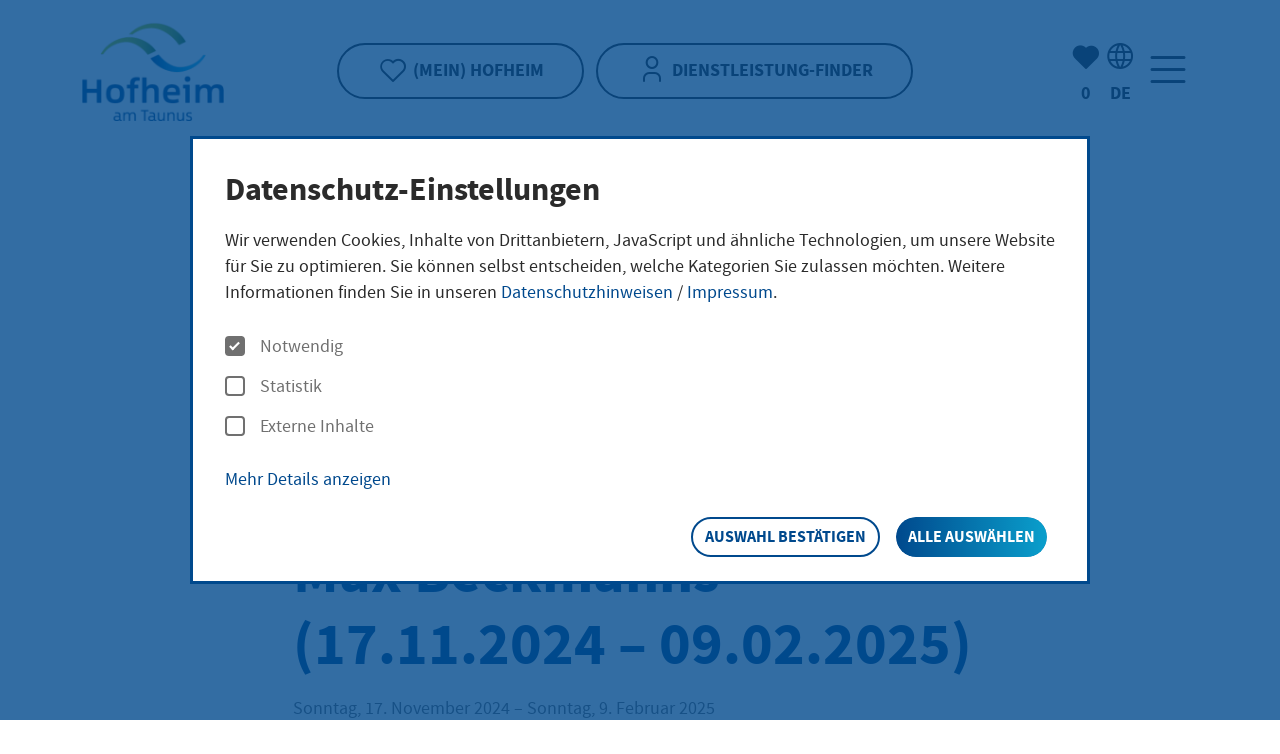

--- FILE ---
content_type: text/html;charset=utf-8
request_url: https://www.hofheim.de/veranstaltung/a-day-off-eine-ausstellung-der-stiftung-fc-gundlach-1207-08092024/2024-07-19_0000/
body_size: 23362
content:
<!DOCTYPE html>
<html class="no-js" lang="de">
<head>

<meta charset="utf-8">
<title>Hofheim am Taunus: Veranstaltung Detailansicht » </title>
<!-- 
	Made with ❤ in dreistrom.land.
	www.dreistrom.land | hello@dreistrom.land | +49 3641 51968-50

	This website is powered by TYPO3 - inspiring people to share!
	TYPO3 is a free open source Content Management Framework initially created by Kasper Skaarhoj and licensed under GNU/GPL.
	TYPO3 is copyright 1998-2026 of Kasper Skaarhoj. Extensions are copyright of their respective owners.
	Information and contribution at https://typo3.org/
-->


<meta name="generator" content="TYPO3 CMS">
<meta name="viewport" content="width=device-width,initial-scale=1">
<meta name="robots" content="index,follow">
<meta name="twitter:card" content="summary">



<link rel="stylesheet" href="/typo3temp/assets/compressed/merged-3f1406fed939e7cda6c1515a4d807b25-f643da1e4e92c8034d1a651ae99136c5.css?1769073217" media="all">
<style>
/*<![CDATA[*/
<!-- 
/*InlineDefaultCss*/
/* default styles for extension "tx_events2" */
  textarea.f3-form-error {
    background-color:#FF9F9F;
    border: 1px #FF0000 solid;
  }

  input.f3-form-error {
    background-color:#FF9F9F;
    border: 1px #FF0000 solid;
  }

-->
/*]]>*/
</style>





<script type="application/ld+json">{"@context":"http:\/\/schema.org","@type":"Event","startDate":"2024-11-17","endDate":"2025-02-09","name":"Der gesprengte Kreis - Die Sch\u00fclerinnen und Sch\u00fcler Max Beckmanns (17.11.2024 \u2013 09.02.2025)","description":"Der Maler und Grafiker Max Beckmann (1884 \u2013 1950) z\u00e4hlt zu den bedeutendsten deutschen K\u00fcnstlern in der ersten H\u00e4lfte des 20. Jahrhunderts. Der Kreis seiner Sch\u00fclerinnen und Sch\u00fcler hingegen ist nahezu unbekannt. Obwohl Beckmann mehrere Jahre \u2013 von 1925 bis 1933 \u2013 an der St\u00e4delschule in Frankfurt am Main eine Meisterklasse unterrichtete, gibt es keine \u201eBeckmann-Schule\u201c. 1933 wurde Beckmann von den Nationalsozialisten aus dem Lehramt entlassen \u2013 der Kreis seiner Sch\u00fclerinnen und Sch\u00fcler l\u00f6ste sich auf, bevor sich aus der Klasse eine ma\u00dfgeblich durch Beckmann gepr\u00e4gte \u201eSchule\u201c entwickeln konnte.\r\nDie Ausstellung beleuchtet die k\u00fcnstlerische Entwicklung von Theo Garve, Georg Heck, Walter Hergenhahn, Inge Hergenhahn-Dinand, Leo Maillet, Friedrich Wilhelm Meyer und Karl Tratt. Die Ausstellung geht der Frage nach, inwieweit ihre k\u00fcnstlerische Entwicklung eingeschr\u00e4nkt und ihre Bekanntheit durch die Zeitumst\u00e4nde behindert wurde.\r\nPublikationMarion Victor: Der gesprengte Kreis. Max Beckmanns Sch\u00fcler zwischen Realismus und Abstraktion.Wiesbaden 2023.ISBN 978-3-7520-0756-5,Preis 39,90 \u20ac","url":"https:\/\/www.hofheim.de\/veranstaltung\/a-day-off-eine-ausstellung-der-stiftung-fc-gundlach-1207-08092024\/2024-07-19_0000\/","organizer":{"@type":"Organization","name":"Stadtmuseum Hofheim am Taunus"},"image":{"@type":"ImageObject","caption":"","contentSize":108172,"contentUrl":"https:\/\/www.hofheim.de\/\/fileadmin\/bilder-grafiken\/Kultur_Sport_und_Tourismus\/stadtmuseum\/Ausstellungsarchiv\/Beckmann-Schuelerinnen_und_Schueler\/Plakat_Der_gesprengte_Kreis_-_Die_Schuelerinnen_und_Schueler_Max_Beckmanns_17.11.24_-_09.02.25.JPG","url":"https:\/\/www.hofheim.de\/veranstaltung\/a-day-off-eine-ausstellung-der-stiftung-fc-gundlach-1207-08092024\/2024-07-19_0000\/","description":""},"offers":[{"@type":"Offer","name":"Der gesprengte Kreis - Die Sch\u00fclerinnen und Sch\u00fcler Max Beckmanns (17.11.2024 \u2013 09.02.2025)","url":"https:\/\/stadtmuseum.hofheim.de\/sonderausstellungen\/"}],"isAccessibleForFree":"False"}</script>
<link rel="apple-touch-icon" sizes="180x180" href="/_assets/1228d3ffab0cee17e4620bf7ca871d84/Icons/BrowserIcons/apple-touch-icon.png">
<link rel="icon" type="image/png" sizes="32x32" href="/_assets/1228d3ffab0cee17e4620bf7ca871d84/Icons/BrowserIcons/favicon-32x32.png">
<link rel="icon" type="image/png" sizes="16x16" href="/_assets/1228d3ffab0cee17e4620bf7ca871d84/Icons/BrowserIcons/favicon-16x16.png">
<link rel="manifest" href="/_assets/1228d3ffab0cee17e4620bf7ca871d84/Icons/BrowserIcons/site.webmanifest">
<link rel="mask-icon" href="/_assets/1228d3ffab0cee17e4620bf7ca871d84/Icons/BrowserIcons/safari-pinned-tab.svg" color="#5bbad5">
<link rel="shortcut icon" href="/_assets/1228d3ffab0cee17e4620bf7ca871d84/Icons/BrowserIcons/favicon.ico">
<meta name="apple-mobile-web-app-title" content="Hofheim am Taunus">
<meta name="application-name" content="Hofheim am Taunus">
<meta name="msapplication-TileColor" content="#da532c">
<meta name="msapplication-config" content="/_assets/1228d3ffab0cee17e4620bf7ca871d84/Icons/BrowserIcons/browserconfig.xml">
<meta name="theme-color" content="#ffffff">
<meta property="og:type" content="website"><meta property="og:title" content="Veranstaltung Detailansicht&nbsp;&#124;"><meta property="og:description" content="Hofheim am Taunus :-Veranstaltung Detailansicht "><meta property="og:site_name" content=""><meta property="og:locale" content="de_DE"><link rel="alternate" type="application/rss+xml" title="RSS-Feed" href="/news.xml">
<link rel="canonical" href="https://www.hofheim.de/veranstaltung/a-day-off-eine-ausstellung-der-stiftung-fc-gundlach-1207-08092024/2024-07-19_0000/"/>

<!-- This site is optimized with the Yoast SEO for TYPO3 plugin - https://yoast.com/typo3-extensions-seo/ -->
<script type="application/ld+json">[{"@context":"https:\/\/www.schema.org","@type":"BreadcrumbList","itemListElement":[{"@type":"ListItem","position":1,"item":{"@id":"https:\/\/www.hofheim.de\/","name":"Startseite"}},{"@type":"ListItem","position":2,"item":{"@id":"https:\/\/www.hofheim.de\/neuigkeiten-und-ausschreibungen\/","name":"Neuigkeiten und Ausschreibungen"}},{"@type":"ListItem","position":3,"item":{"@id":"https:\/\/www.hofheim.de\/neuigkeiten-und-ausschreibungen\/veranstaltungen\/","name":"Veranstaltungen"}},{"@type":"ListItem","position":4,"item":{"@id":"https:\/\/www.hofheim.de\/veranstaltung\/","name":"Veranstaltung Detailansicht"}}]}]</script>
</head>
<body id="p40" class=" be-layout-default fe-layout-default lang-de is-event-single not-front-page singular theme-hofheim-am-taunus">

<script>
    if (localStorage.getItem('hofheim-theme')) {
        document.getElementsByTagName('body')[0].classList.add(localStorage.getItem('hofheim-theme'));
    }
</script>






<script type="application/ld+json">
    {
        "@context"  : "http://schema.org",
        "@type"     : "WebPage",
        "@id"       : "https://www.hofheim.de/veranstaltung/a-day-off-eine-ausstellung-der-stiftung-fc-gundlach-1207-08092024/2024-07-19_0000/#webpage",
        "name"      : "Veranstaltung Detailansicht",
        "url"       : "https://www.hofheim.de/veranstaltung/a-day-off-eine-ausstellung-der-stiftung-fc-gundlach-1207-08092024/2024-07-19_0000/",
        "publisher" :
        {
            "@type" : "Organization",
            "@id"   : "/#organization",
            "name"  : "Hofheim",
            "url"   : "https://www.hofheim.de",
            "logo"  :
            {
                "@type" : "ImageObject",
                "url"   : "https://www.hofheim.de/_assets/1228d3ffab0cee17e4620bf7ca871d84/Images/Frontend/logo.svg"
            },
            "address": [
                {
                    "@type": "PostalAddress",
                    "name": "Hofheim",
                    "streetAddress": "Chinonplatz 2",
                    "addressLocality": "Hofheim am Taunus",
                    "postalCode": "65719",
                    "addressCountry": "Deutschland"
                }
            ],
            "contactPoint": [
                {
                    "@type": "ContactPoint",
                    "telephone": "06192 / 202 - 0",
                    "email": "rathaus@hofheim.de",
                    "contactType": "customer service"
                }
            ]
        }
    }
</script>





<div class="page-wrapper">
    <div>
        <div id="page">
            


<header id="header" class="header header-default" >
<div class="container">
    <div class="header-wrapper">
        <div class="row align-items-center">
            <div class="header-logo-wrap col-4 col-lg-3">
                <a title="Startseite" href="/">
                    <span class="visually-hidden">Startseite"</span>
                    
                            <img class="logo-img-white" src="/_assets/1228d3ffab0cee17e4620bf7ca871d84/Images/Frontend/hofheim_logo_white.svg" alt="">
                            <img class="logo-img-color" src="/_assets/1228d3ffab0cee17e4620bf7ca871d84/Images/Frontend/hofheim_logo_color.png" alt="">
                        
                </a>
            </div>
            <div class="header-center-buttons col-5 col-sm-4 col-lg-6">
                <div class="header-bookmark-link header-links">
                    
                            <a aria-label="(Mein) Hofheim" class="btn" title="(Mein) Hofheim" href="/mein-hofheim/">
                                <i class="icon-func-heart"></i>
                                <span>(Mein) Hofheim</span>
                            </a>
                        
                </div>
                <div class="header-service-finder-link header-links">
                    
                            
                                    <a aria-label="Dienstleistung-Finder" class="btn" title="Dienstleistung-Finder" href="/dienstleistung-finder/">
                                        <i class="icon-func-user-1"></i>
                                        <span>Dienstleistung-Finder</span>
                                    </a>
                                
                        
                </div>
            </div>
            <div class="header-right-buttons col-3 col-sm-4 col-lg-3">
                <div class="d-flex align-items-center justify-content-end">
                    <div class="header-bookmark-button text-center d-none d-md-block">
                        <a title="(Mein) Hofheim" href="/mein-hofheim/">
                            <i class="icon-func-heart-filled"></i>
                            <span class="visually-hidden">Anzahl der gemerkten Artikel:</span>
                            <div class="header-bookmark-counter">&nbsp;</div>
                        </a>
                    </div>

                    <div class="header-lang text-center d-none d-sm-block">
                        

    
    
    
    
        
                
                
            
        
    
        
        
    
        
        
    
        
        
    

    
        <button class="lang-menu-btn js-dropdown-toggle" aria-expanded="false" aria-haspopup="true" aria-controls="lang-menu-1" title="Sprachauswahl">
            <i class="icon-func-globe"></i>
            <span aria-hidden="true" class="lang-code"><strong>de</strong></span>
            <span class="visually-hidden">Sprachauswahl: Deutsch</span>
        </button>
        <div role="region" id="lang-menu-1" class="menu-language" aria-label="Sprachauswahl" >
            <div class="inner-dropdown">
                <ul aria-label="Sprache wählen">
                    
                        <li class="menu-item{f:if(condition: item.active, then: ' active')">
                            
                                    <a class="lang-de" href="/veranstaltung/a-day-off-eine-ausstellung-der-stiftung-fc-gundlach-1207-08092024/2024-07-19_0000/" hreflang="de-de"  aria-current="true">
                                    <span>Deutsch</span>
                                    </a>
                                
                        </li>
                    
                        <li class="menu-item{f:if(condition: item.active, then: ' active')">
                            
                                    <a aria-disabled="true" href="#" lang="en-US" class="lang-en">
                                        English
                                    </a>
                                
                        </li>
                    
                        <li class="menu-item{f:if(condition: item.active, then: ' active')">
                            
                                    <a aria-disabled="true" href="#" lang="fr-FR" class="lang-fr">
                                        Français
                                    </a>
                                
                        </li>
                    
                        <li class="menu-item{f:if(condition: item.active, then: ' active')">
                            
                                    <a aria-disabled="true" href="#" lang="it-IT" class="lang-it">
                                        Italiano
                                    </a>
                                
                        </li>
                    
                </ul>
                <button type="button" class="btn-close js-dropdown-close" title="Sprachauswahl schließen">
                    <span class="icon-func-close icon-md"></span>
                    <span class="visually-hidden">Sprachauswahl schließen</span>
                </button>
            </div>
        </div>
    



                    </div>

                    <!-- <div class="header-login-button text-center d-none d-sm-block">
                        <a aria-label="Login" title="Login" href="/login-extranet/">
                            <i class="icon-func_login"></i>
                            <div>
                                Login
                            </div>
                        </a>
                    </div> -->

                    <nav id="mainnav" class="main-nav" aria-label="Hauptnavigation">
                        <button class="main-nav-button" type="button" data-bs-toggle="offcanvas" data-bs-target="#offCanvasNav" aria-controls="offCanvasNav" title="Menü" aria-label="Menü">
                            <span class="icon-func-menu"></span>
                        </button>
                        

<div id="offCanvasNav" class="offcanvas-nav offcanvas offcanvas-end" tabindex="-1">

    

<div class="offcanvas-header">
    <div class="col col-a11y">
        <ul class="a11y-menu list-inline" aria-label="Menü Barrierefreiheit">
            <li class="list-inline-item">
                <a aria-label="Leichte Sprache" class="menu-action" title="Leichte Sprache" href="/leichte-sprache/">
                    <span class="icon-func-book-open icon-lg" title="Leichte Sprache"></span>
                    <span class="d-none d-xxl-inline">Leichte Sprache</span>
                </a>
            </li>
            
            <li class="list-inline-item">
                <button class="menu-action btn-contrast" aria-label="Kontrastmodus">
                    <span class="icon-func-half-circle  icon-lg" title="Kontrastmodus"></span>
                    <span class="d-none d-xxl-inline">Kontrastmodus</span>
                </button>
            </li>
        </ul>
    </div>

    <ul class="col col-center-mobile list-inline d-sm-none">
        <li class="nav-login-button list-inline-item">
            <a title="Login" href="/login-extranet/">
                <span class="visually-hidden">Login</span>
                <i class="icon-func_login"></i>
            </a>
        </li>
        <li class="header-lang list-inline-item">
            

    
    
    
    
        
                
                
            
        
    
        
        
    
        
        
    
        
        
    

    
        <button class="lang-menu-btn js-dropdown-toggle" aria-expanded="false" aria-haspopup="true" aria-controls="lang-menu-2" title="Sprachauswahl">
            <i class="icon-func-globe"></i>
            <span aria-hidden="true" class="lang-code"><strong>de</strong></span>
            <span class="visually-hidden">Sprachauswahl: Deutsch</span>
        </button>
        <div role="region" id="lang-menu-2" class="menu-language" aria-label="Sprachauswahl" >
            <div class="inner-dropdown">
                <ul aria-label="Sprache wählen">
                    
                        <li class="menu-item{f:if(condition: item.active, then: ' active')">
                            
                                    <a class="lang-de" href="/veranstaltung/a-day-off-eine-ausstellung-der-stiftung-fc-gundlach-1207-08092024/2024-07-19_0000/" hreflang="de-de"  aria-current="true">
                                    <span>Deutsch</span>
                                    </a>
                                
                        </li>
                    
                        <li class="menu-item{f:if(condition: item.active, then: ' active')">
                            
                                    <a aria-disabled="true" href="#" lang="en-US" class="lang-en">
                                        English
                                    </a>
                                
                        </li>
                    
                        <li class="menu-item{f:if(condition: item.active, then: ' active')">
                            
                                    <a aria-disabled="true" href="#" lang="fr-FR" class="lang-fr">
                                        Français
                                    </a>
                                
                        </li>
                    
                        <li class="menu-item{f:if(condition: item.active, then: ' active')">
                            
                                    <a aria-disabled="true" href="#" lang="it-IT" class="lang-it">
                                        Italiano
                                    </a>
                                
                        </li>
                    
                </ul>
                <button type="button" class="btn-close js-dropdown-close" title="Sprachauswahl schließen">
                    <span class="icon-func-close icon-md"></span>
                    <span class="visually-hidden">Sprachauswahl schließen</span>
                </button>
            </div>
        </div>
    



        </li>
        <li class="list-inline-item">
            <span role="search" aria-label="Zur Suchseite">
                <a class="icon-func-magnify" title="Suche" href="/meine-suche/">
                    <span class="visually-hidden">Suche</span>
                </a>
            </span>
        </li>
    </ul>

    <div role="search" aria-label="Zur Suchseite" class="d-none d-sm-block">
        <a class="icon-func-magnify icon-xlg" title="Suche" href="/meine-suche/">
            <span class="visually-hidden">Suche</span>
        </a>
    </div>

    <button type="button" class="btn-close" data-bs-dismiss="offcanvas" title="Navigation schließen">
        <span class="icon-func-close icon-xl"></span>
        <span class="visually-hidden">Navigation schließen</span>
    </button>
</div>




    <div class="scroll-box">
        <div class="offcanvas-content">

            
                <div class="multi-level-nav nav-menu-group">
                    <ul class="menu-lv-1">
                        
                            <li>
                                
    <a id="nav-menu-link-5" class="nav-menu-link " href="/neuigkeiten-und-ausschreibungen/"  >
    Neuigkeiten und Ausschreibungen
    </a>

                                
    
    
        <button class="nav-menu-open is-active" aria-expanded="false" aria-controls="nav-menu-5" aria-labelledby="nav-menu-link-5" title="Untermenü Neuigkeiten und Ausschreibungen">
            <span class="icon-func-arrow-right"></span>
        </button>

        <div class="nav-menu-group is-active" role="group" aria-label="Untermenü Neuigkeiten und Ausschreibungen" tabindex="-1">

            <button class="nav-menu-back">
                <span aria-hidden="true">«</span> <span class="nav-text-hover">zurück</span>
            </button>

            <a href="/neuigkeiten-und-ausschreibungen/" class="nav-menu-heading-link">
                <span class="nav-menu-topline">Zur Übersichtseite</span>
                <span class="nav-menu-heading" role="heading" aria-level="2"><span>Neuigkeiten und Ausschreibungen</span></span>
            </a>

            <ul class="menu-lv-2" id="nav-menu-5">
                
                    <li id="nav-menu-item-32" class="menu-item">
                        
    <a id="nav-menu-link-32" class="nav-menu-link " href="/neuigkeiten-und-ausschreibungen/aktuelles-aus-hofheim/"  >
    Aktuelles aus Hofheim
    </a>

                        
    
    

                    </li>
                
                    <li id="nav-menu-item-263" class="menu-item">
                        
    <a id="nav-menu-link-263" class="nav-menu-link " href="/neuigkeiten-und-ausschreibungen/amtliche-bekanntmachung/"  >
    Amtliche Bekanntmachungen
    </a>

                        
    
    

                    </li>
                
                    <li id="nav-menu-item-1127" class="menu-item">
                        
    <a id="nav-menu-link-1127" class="nav-menu-link " href="https://bewerbung.hofheim.de/"  >
    Stellenangebote der Kreisstadt Hofheim am Taunus
    </a>

                        
    
    

                    </li>
                
                    <li id="nav-menu-item-972" class="menu-item">
                        
    <a id="nav-menu-link-972" class="nav-menu-link " href="/neuigkeiten-und-ausschreibungen/presse-und-oeffentlichkeitsarbeit/"  >
    Presse- und Öffentlichkeitsarbeit
    </a>

                        
    
    

                    </li>
                
                    <li id="nav-menu-item-1134" class="menu-item">
                        
    <a id="nav-menu-link-1134" class="nav-menu-link " href="/neuigkeiten-und-ausschreibungen/newsletter/"  >
    Newsletter
    </a>

                        
    
    

                    </li>
                
                    <li id="nav-menu-item-264" class="menu-item">
                        
    <a id="nav-menu-link-264" class="nav-menu-link " href="/neuigkeiten-und-ausschreibungen/ausschreibungen/"  >
    Ausschreibungen
    </a>

                        
    
    

                    </li>
                
                    <li id="nav-menu-item-34" class="menu-item">
                        
    <a id="nav-menu-link-34" class="nav-menu-link " href="/neuigkeiten-und-ausschreibungen/veranstaltungen/"  >
    Veranstaltungen
    </a>

                        
    
    
        <button class="nav-menu-open is-active" aria-expanded="false" aria-controls="nav-menu-34" aria-labelledby="nav-menu-link-34" title="Untermenü Veranstaltungen">
            <span class="icon-func-arrow-right"></span>
        </button>

        <div class="nav-menu-group is-active" role="group" aria-label="Untermenü Veranstaltungen" tabindex="-1">

            <button class="nav-menu-back">
                <span aria-hidden="true">«</span> <span class="nav-text-hover">zurück</span>
            </button>

            <a href="/neuigkeiten-und-ausschreibungen/veranstaltungen/" class="nav-menu-heading-link">
                <span class="nav-menu-topline">Zur Übersichtseite</span>
                <span class="nav-menu-heading" role="heading" aria-level="3"><span>Veranstaltungen</span></span>
            </a>

            <ul class="menu-lv-3" id="nav-menu-34">
                
                    <li id="nav-menu-item-434" class="menu-item">
                        
    <a id="nav-menu-link-434" class="nav-menu-link " href="/neuigkeiten-und-ausschreibungen/veranstaltungen/highlights-2026/"  >
    Highlights 2026
    </a>

                        
    
    

                    </li>
                
            </ul>
        </div>

    

                    </li>
                
            </ul>
        </div>

    

                            </li>
                        
                            <li>
                                
    <a id="nav-menu-link-187" class="nav-menu-link " href="/kultur-sport-und-tourismus/"  >
    Kultur, Sport und Tourismus
    </a>

                                
    
    
        <button class="nav-menu-open" aria-expanded="false" aria-controls="nav-menu-187" aria-labelledby="nav-menu-link-187" title="Untermenü Kultur, Sport und Tourismus">
            <span class="icon-func-arrow-right"></span>
        </button>

        <div class="nav-menu-group" role="group" aria-label="Untermenü Kultur, Sport und Tourismus" tabindex="-1">

            <button class="nav-menu-back">
                <span aria-hidden="true">«</span> <span class="nav-text-hover">zurück</span>
            </button>

            <a href="/kultur-sport-und-tourismus/" class="nav-menu-heading-link">
                <span class="nav-menu-topline">Zur Übersichtseite</span>
                <span class="nav-menu-heading" role="heading" aria-level="2"><span>Kultur, Sport und Tourismus</span></span>
            </a>

            <ul class="menu-lv-2" id="nav-menu-187">
                
                    <li id="nav-menu-item-213" class="menu-item">
                        
    <a id="nav-menu-link-213" class="nav-menu-link " href="https://stadtbuecherei.hofheim.de/"  >
    Stadtbücherei
    </a>

                        
    
    

                    </li>
                
                    <li id="nav-menu-item-207" class="menu-item">
                        
    <a id="nav-menu-link-207" class="nav-menu-link " href="https://stadtmuseum.hofheim.de/"  >
    Stadtmuseum
    </a>

                        
    
    

                    </li>
                
                    <li id="nav-menu-item-301" class="menu-item">
                        
    <a id="nav-menu-link-301" class="nav-menu-link " href="https://stadthalle.hofheim.de/"  >
    Stadthalle
    </a>

                        
    
    

                    </li>
                
                    <li id="nav-menu-item-214" class="menu-item">
                        
    <a id="nav-menu-link-214" class="nav-menu-link " href="/kultur-sport-und-tourismus/stadtarchiv/"  >
    Stadtarchiv
    </a>

                        
    
    
        <button class="nav-menu-open" aria-expanded="false" aria-controls="nav-menu-214" aria-labelledby="nav-menu-link-214" title="Untermenü Stadtarchiv">
            <span class="icon-func-arrow-right"></span>
        </button>

        <div class="nav-menu-group" role="group" aria-label="Untermenü Stadtarchiv" tabindex="-1">

            <button class="nav-menu-back">
                <span aria-hidden="true">«</span> <span class="nav-text-hover">zurück</span>
            </button>

            <a href="/kultur-sport-und-tourismus/stadtarchiv/" class="nav-menu-heading-link">
                <span class="nav-menu-topline">Zur Übersichtseite</span>
                <span class="nav-menu-heading" role="heading" aria-level="3"><span>Stadtarchiv</span></span>
            </a>

            <ul class="menu-lv-3" id="nav-menu-214">
                
                    <li id="nav-menu-item-865" class="menu-item">
                        
    <a id="nav-menu-link-865" class="nav-menu-link " href="/kultur-sport-und-tourismus/stadtarchiv/archivbesuch/"  >
    Archivbesuch
    </a>

                        
    
    

                    </li>
                
                    <li id="nav-menu-item-345" class="menu-item">
                        
    <a id="nav-menu-link-345" class="nav-menu-link " href="/kultur-sport-und-tourismus/stadtarchiv/bestaende/"  >
    Bestände
    </a>

                        
    
    

                    </li>
                
                    <li id="nav-menu-item-863" class="menu-item">
                        
    <a id="nav-menu-link-863" class="nav-menu-link " href="/kultur-sport-und-tourismus/stadtarchiv/servicezeiten-und-kontakt/"  >
    Servicezeiten und Kontakt
    </a>

                        
    
    

                    </li>
                
                    <li id="nav-menu-item-862" class="menu-item">
                        
    <a id="nav-menu-link-862" class="nav-menu-link " href="/kultur-sport-und-tourismus/stadtarchiv/projekte/"  >
    Projekte
    </a>

                        
    
    
        <button class="nav-menu-open" aria-expanded="false" aria-controls="nav-menu-862" aria-labelledby="nav-menu-link-862" title="Untermenü Projekte">
            <span class="icon-func-arrow-right"></span>
        </button>

        <div class="nav-menu-group" role="group" aria-label="Untermenü Projekte" tabindex="-1">

            <button class="nav-menu-back">
                <span aria-hidden="true">«</span> <span class="nav-text-hover">zurück</span>
            </button>

            <a href="/kultur-sport-und-tourismus/stadtarchiv/projekte/" class="nav-menu-heading-link">
                <span class="nav-menu-topline">Zur Übersichtseite</span>
                <span class="nav-menu-heading" role="heading" aria-level="4"><span>Projekte</span></span>
            </a>

            <ul class="menu-lv-4" id="nav-menu-862">
                
                    <li id="nav-menu-item-1176" class="menu-item">
                        
    <a id="nav-menu-link-1176" class="nav-menu-link " href="/kultur-sport-und-tourismus/stadtarchiv/projekte/hofheimer-persoenlichkeiten/"  >
    Hofheimer Persönlichkeiten
    </a>

                        
    
    

                    </li>
                
                    <li id="nav-menu-item-864" class="menu-item">
                        
    <a id="nav-menu-link-864" class="nav-menu-link " href="https://stadtmuseum.hofheim.de/publikationen/"  >
    Publikationen zur Stadtgeschichte
    </a>

                        
    
    

                    </li>
                
                    <li id="nav-menu-item-866" class="menu-item">
                        
    <a id="nav-menu-link-866" class="nav-menu-link " href="/kultur-sport-und-tourismus/stadtarchiv/projekte/stolpersteine/"  >
    Stolpersteine
    </a>

                        
    
    
        <button class="nav-menu-open" aria-expanded="false" aria-controls="nav-menu-866" aria-labelledby="nav-menu-link-866" title="Untermenü Stolpersteine">
            <span class="icon-func-arrow-right"></span>
        </button>

        <div class="nav-menu-group" role="group" aria-label="Untermenü Stolpersteine" tabindex="-1">

            <button class="nav-menu-back">
                <span aria-hidden="true">«</span> <span class="nav-text-hover">zurück</span>
            </button>

            <a href="/kultur-sport-und-tourismus/stadtarchiv/projekte/stolpersteine/" class="nav-menu-heading-link">
                <span class="nav-menu-topline">Zur Übersichtseite</span>
                <span class="nav-menu-heading" role="heading" aria-level="5"><span>Stolpersteine</span></span>
            </a>

            <ul class="menu-lv-5" id="nav-menu-866">
                
                    <li id="nav-menu-item-867" class="menu-item">
                        
    <a id="nav-menu-link-867" class="nav-menu-link " href="/kultur-sport-und-tourismus/stadtarchiv/projekte/stolpersteine/stolpersteine-in-hofheim-am-taunus/"  >
    Stolpersteine in Hofheim am Taunus
    </a>

                        
    
    

                    </li>
                
                    <li id="nav-menu-item-868" class="menu-item">
                        
    <a id="nav-menu-link-868" class="nav-menu-link " href="/kultur-sport-und-tourismus/stadtarchiv/projekte/stolpersteine/stolpersteine-in-den-stadtteilen/"  >
    Stolpersteine in den Stadtteilen
    </a>

                        
    
    

                    </li>
                
            </ul>
        </div>

    

                    </li>
                
            </ul>
        </div>

    

                    </li>
                
                    <li id="nav-menu-item-920" class="menu-item">
                        
    <a id="nav-menu-link-920" class="nav-menu-link " href="/kultur-sport-und-tourismus/tourismus/das-ist-hofheim/geschichte/"  >
    Stadtgeschichte
    </a>

                        
    
    

                    </li>
                
                    <li id="nav-menu-item-897" class="menu-item">
                        
    <a id="nav-menu-link-897" class="nav-menu-link " href="/kultur-sport-und-tourismus/stadtarchiv/spotlights-fundstuecke-aus-dem-archiv/"  >
    Spotlights – Fundstücke aus dem Archiv
    </a>

                        
    
    

                    </li>
                
            </ul>
        </div>

    

                    </li>
                
                    <li id="nav-menu-item-215" class="menu-item">
                        
    <a id="nav-menu-link-215" class="nav-menu-link " href="/kultur-sport-und-tourismus/stadtkultur/"  >
    Stadtkultur
    </a>

                        
    
    
        <button class="nav-menu-open" aria-expanded="false" aria-controls="nav-menu-215" aria-labelledby="nav-menu-link-215" title="Untermenü Stadtkultur">
            <span class="icon-func-arrow-right"></span>
        </button>

        <div class="nav-menu-group" role="group" aria-label="Untermenü Stadtkultur" tabindex="-1">

            <button class="nav-menu-back">
                <span aria-hidden="true">«</span> <span class="nav-text-hover">zurück</span>
            </button>

            <a href="/kultur-sport-und-tourismus/stadtkultur/" class="nav-menu-heading-link">
                <span class="nav-menu-topline">Zur Übersichtseite</span>
                <span class="nav-menu-heading" role="heading" aria-level="3"><span>Stadtkultur</span></span>
            </a>

            <ul class="menu-lv-3" id="nav-menu-215">
                
                    <li id="nav-menu-item-911" class="menu-item">
                        
    <a id="nav-menu-link-911" class="nav-menu-link " href="/kultur-sport-und-tourismus/stadtkultur/theater/"  >
    Theater
    </a>

                        
    
    

                    </li>
                
                    <li id="nav-menu-item-912" class="menu-item">
                        
    <a id="nav-menu-link-912" class="nav-menu-link " href="/kultur-sport-und-tourismus/stadtkultur/kabarett-und-kleinkunst/"  >
    Kabarett und Kleinkunst
    </a>

                        
    
    

                    </li>
                
                    <li id="nav-menu-item-913" class="menu-item">
                        
    <a id="nav-menu-link-913" class="nav-menu-link " href="/kultur-sport-und-tourismus/stadtkultur/konzerte-multivision/"  >
    Konzerte &amp; Multivision
    </a>

                        
    
    

                    </li>
                
                    <li id="nav-menu-item-914" class="menu-item">
                        
    <a id="nav-menu-link-914" class="nav-menu-link " href="/kultur-sport-und-tourismus/stadtkultur/kindertheater/"  >
    Kindertheater
    </a>

                        
    
    

                    </li>
                
                    <li id="nav-menu-item-916" class="menu-item">
                        
    <a id="nav-menu-link-916" class="nav-menu-link " href="/kultur-sport-und-tourismus/stadtkultur/weitere-veranstaltungen/"  >
    Weitere Veranstaltungen
    </a>

                        
    
    

                    </li>
                
                    <li id="nav-menu-item-917" class="menu-item">
                        
    <a id="nav-menu-link-917" class="nav-menu-link " href="/kultur-sport-und-tourismus/stadtkultur/kreisstadtsommer/"  >
    KreisStadtSommer
    </a>

                        
    
    
        <button class="nav-menu-open" aria-expanded="false" aria-controls="nav-menu-917" aria-labelledby="nav-menu-link-917" title="Untermenü KreisStadtSommer">
            <span class="icon-func-arrow-right"></span>
        </button>

        <div class="nav-menu-group" role="group" aria-label="Untermenü KreisStadtSommer" tabindex="-1">

            <button class="nav-menu-back">
                <span aria-hidden="true">«</span> <span class="nav-text-hover">zurück</span>
            </button>

            <a href="/kultur-sport-und-tourismus/stadtkultur/kreisstadtsommer/" class="nav-menu-heading-link">
                <span class="nav-menu-topline">Zur Übersichtseite</span>
                <span class="nav-menu-heading" role="heading" aria-level="4"><span>KreisStadtSommer</span></span>
            </a>

            <ul class="menu-lv-4" id="nav-menu-917">
                
                    <li id="nav-menu-item-2307" class="menu-item">
                        
    <a id="nav-menu-link-2307" class="nav-menu-link " href="/kultur-sport-und-tourismus/stadtkultur/kreisstadtsommer/veranstaltungsmeldung-fuer-den-kreis-stadt-sommer-2026/"  >
    Veranstaltungsmeldung für den KreisStadtSommer 2026
    </a>

                        
    
    

                    </li>
                
            </ul>
        </div>

    

                    </li>
                
                    <li id="nav-menu-item-918" class="menu-item">
                        
    <a id="nav-menu-link-918" class="nav-menu-link " href="/kultur-sport-und-tourismus/stadtkultur/kartenvorverkauf/"  >
    Kartenvorverkauf
    </a>

                        
    
    

                    </li>
                
                    <li id="nav-menu-item-1242" class="menu-item">
                        
    <a id="nav-menu-link-1242" class="nav-menu-link " href="/kultur-sport-und-tourismus/stadtkultur/theaterspielplan-2023/2024/"  >
    Theaterspielplan 2025/2026
    </a>

                        
    
    

                    </li>
                
                    <li id="nav-menu-item-919" class="menu-item">
                        
    <a id="nav-menu-link-919" class="nav-menu-link " href="https://stadthalle.hofheim.de/"  >
    Stadthalle
    </a>

                        
    
    

                    </li>
                
            </ul>
        </div>

    

                    </li>
                
                    <li id="nav-menu-item-66" class="menu-item">
                        
    <a id="nav-menu-link-66" class="nav-menu-link " href="/kultur-sport-und-tourismus/sport-vereine-und-ehrenamt/"  >
    Sport, Vereine und Ehrenamt
    </a>

                        
    
    
        <button class="nav-menu-open" aria-expanded="false" aria-controls="nav-menu-66" aria-labelledby="nav-menu-link-66" title="Untermenü Sport, Vereine und Ehrenamt">
            <span class="icon-func-arrow-right"></span>
        </button>

        <div class="nav-menu-group" role="group" aria-label="Untermenü Sport, Vereine und Ehrenamt" tabindex="-1">

            <button class="nav-menu-back">
                <span aria-hidden="true">«</span> <span class="nav-text-hover">zurück</span>
            </button>

            <a href="/kultur-sport-und-tourismus/sport-vereine-und-ehrenamt/" class="nav-menu-heading-link">
                <span class="nav-menu-topline">Zur Übersichtseite</span>
                <span class="nav-menu-heading" role="heading" aria-level="3"><span>Sport, Vereine und Ehrenamt</span></span>
            </a>

            <ul class="menu-lv-3" id="nav-menu-66">
                
                    <li id="nav-menu-item-1103" class="menu-item">
                        
    <a id="nav-menu-link-1103" class="nav-menu-link " href="/kultur-sport-und-tourismus/sport-vereine-und-ehrenamt/veranstaltungen-melden/"  >
    Veranstaltungen melden
    </a>

                        
    
    

                    </li>
                
                    <li id="nav-menu-item-210" class="menu-item">
                        
    <a id="nav-menu-link-210" class="nav-menu-link " href="/kultur-sport-und-tourismus/sport-vereine-und-ehrenamt/sportstaetten/"  >
    Sportstätten
    </a>

                        
    
    

                    </li>
                
                    <li id="nav-menu-item-211" class="menu-item">
                        
    <a id="nav-menu-link-211" class="nav-menu-link " href="/kultur-sport-und-tourismus/sport-vereine-und-ehrenamt/ehrenamtsportal/"  >
    Ehrenamtsportal
    </a>

                        
    
    

                    </li>
                
            </ul>
        </div>

    

                    </li>
                
                    <li id="nav-menu-item-64" class="menu-item">
                        
    <a id="nav-menu-link-64" class="nav-menu-link " href="/kultur-sport-und-tourismus/maerkte-und-messen/"  >
    Märkte und Messen
    </a>

                        
    
    

                    </li>
                
                    <li id="nav-menu-item-205" class="menu-item">
                        
    <a id="nav-menu-link-205" class="nav-menu-link " href="/kultur-sport-und-tourismus/tourismus/das-ist-hofheim/partnerstaedte/"  >
    Partnerstädte
    </a>

                        
    
    
        <button class="nav-menu-open" aria-expanded="false" aria-controls="nav-menu-205" aria-labelledby="nav-menu-link-205" title="Untermenü Partnerstädte">
            <span class="icon-func-arrow-right"></span>
        </button>

        <div class="nav-menu-group" role="group" aria-label="Untermenü Partnerstädte" tabindex="-1">

            <button class="nav-menu-back">
                <span aria-hidden="true">«</span> <span class="nav-text-hover">zurück</span>
            </button>

            <a href="/kultur-sport-und-tourismus/tourismus/das-ist-hofheim/partnerstaedte/" class="nav-menu-heading-link">
                <span class="nav-menu-topline">Zur Übersichtseite</span>
                <span class="nav-menu-heading" role="heading" aria-level="3"><span>Partnerstädte</span></span>
            </a>

            <ul class="menu-lv-3" id="nav-menu-205">
                
                    <li id="nav-menu-item-893" class="menu-item">
                        
    <a id="nav-menu-link-893" class="nav-menu-link " href="/kultur-sport-und-tourismus/tourismus/das-ist-hofheim/partnerstaedte/chinon-an-der-vienne/"  >
    Chinon an der Vienne
    </a>

                        
    
    

                    </li>
                
                    <li id="nav-menu-item-894" class="menu-item">
                        
    <a id="nav-menu-link-894" class="nav-menu-link " href="/kultur-sport-und-tourismus/tourismus/das-ist-hofheim/partnerstaedte/tiverton-an-der-exe/"  >
    Tiverton an der Exe
    </a>

                        
    
    

                    </li>
                
                    <li id="nav-menu-item-895" class="menu-item">
                        
    <a id="nav-menu-link-895" class="nav-menu-link " href="/kultur-sport-und-tourismus/tourismus/das-ist-hofheim/partnerstaedte/buccino/"  >
    Buccino
    </a>

                        
    
    

                    </li>
                
                    <li id="nav-menu-item-896" class="menu-item">
                        
    <a id="nav-menu-link-896" class="nav-menu-link " href="/kultur-sport-und-tourismus/tourismus/das-ist-hofheim/partnerstaedte/pruszcz-gdanski/"  >
    Pruszcz Gdański
    </a>

                        
    
    

                    </li>
                
            </ul>
        </div>

    

                    </li>
                
                    <li id="nav-menu-item-790" class="menu-item">
                        
    <a id="nav-menu-link-790" class="nav-menu-link " href="/kultur-sport-und-tourismus/tourismus/"  >
    Tourismus
    </a>

                        
    
    
        <button class="nav-menu-open" aria-expanded="false" aria-controls="nav-menu-790" aria-labelledby="nav-menu-link-790" title="Untermenü Tourismus">
            <span class="icon-func-arrow-right"></span>
        </button>

        <div class="nav-menu-group" role="group" aria-label="Untermenü Tourismus" tabindex="-1">

            <button class="nav-menu-back">
                <span aria-hidden="true">«</span> <span class="nav-text-hover">zurück</span>
            </button>

            <a href="/kultur-sport-und-tourismus/tourismus/" class="nav-menu-heading-link">
                <span class="nav-menu-topline">Zur Übersichtseite</span>
                <span class="nav-menu-heading" role="heading" aria-level="3"><span>Tourismus</span></span>
            </a>

            <ul class="menu-lv-3" id="nav-menu-790">
                
                    <li id="nav-menu-item-216" class="menu-item">
                        
    <a id="nav-menu-link-216" class="nav-menu-link " href="/kultur-sport-und-tourismus/tourismus/weinkultur/"  >
    Weinkultur
    </a>

                        
    
    
        <button class="nav-menu-open" aria-expanded="false" aria-controls="nav-menu-216" aria-labelledby="nav-menu-link-216" title="Untermenü Weinkultur">
            <span class="icon-func-arrow-right"></span>
        </button>

        <div class="nav-menu-group" role="group" aria-label="Untermenü Weinkultur" tabindex="-1">

            <button class="nav-menu-back">
                <span aria-hidden="true">«</span> <span class="nav-text-hover">zurück</span>
            </button>

            <a href="/kultur-sport-und-tourismus/tourismus/weinkultur/" class="nav-menu-heading-link">
                <span class="nav-menu-topline">Zur Übersichtseite</span>
                <span class="nav-menu-heading" role="heading" aria-level="4"><span>Weinkultur</span></span>
            </a>

            <ul class="menu-lv-4" id="nav-menu-216">
                
                    <li id="nav-menu-item-470" class="menu-item">
                        
    <a id="nav-menu-link-470" class="nav-menu-link " href="/kultur-sport-und-tourismus/tourismus/weinkultur/weinlehrpfad/"  >
    Weinlehrpfad
    </a>

                        
    
    

                    </li>
                
                    <li id="nav-menu-item-469" class="menu-item">
                        
    <a id="nav-menu-link-469" class="nav-menu-link " href="/kultur-sport-und-tourismus/tourismus/weinkultur/staedtischer-weinberg/"  >
    Städtischer Weinberg
    </a>

                        
    
    
        <button class="nav-menu-open" aria-expanded="false" aria-controls="nav-menu-469" aria-labelledby="nav-menu-link-469" title="Untermenü Städtischer Weinberg">
            <span class="icon-func-arrow-right"></span>
        </button>

        <div class="nav-menu-group" role="group" aria-label="Untermenü Städtischer Weinberg" tabindex="-1">

            <button class="nav-menu-back">
                <span aria-hidden="true">«</span> <span class="nav-text-hover">zurück</span>
            </button>

            <a href="/kultur-sport-und-tourismus/tourismus/weinkultur/staedtischer-weinberg/" class="nav-menu-heading-link">
                <span class="nav-menu-topline">Zur Übersichtseite</span>
                <span class="nav-menu-heading" role="heading" aria-level="5"><span>Städtischer Weinberg</span></span>
            </a>

            <ul class="menu-lv-5" id="nav-menu-469">
                
                    <li id="nav-menu-item-471" class="menu-item">
                        
    <a id="nav-menu-link-471" class="nav-menu-link " href="/kultur-sport-und-tourismus/tourismus/weinkultur/staedtischer-weinberg/weinjahrgaenge/"  >
    Weinjahrgänge
    </a>

                        
    
    

                    </li>
                
            </ul>
        </div>

    

                    </li>
                
            </ul>
        </div>

    

                    </li>
                
                    <li id="nav-menu-item-198" class="menu-item">
                        
    <a id="nav-menu-link-198" class="nav-menu-link " href="/kultur-sport-und-tourismus/tourismus/das-ist-hofheim/"  >
    Das ist Hofheim
    </a>

                        
    
    
        <button class="nav-menu-open" aria-expanded="false" aria-controls="nav-menu-198" aria-labelledby="nav-menu-link-198" title="Untermenü Das ist Hofheim">
            <span class="icon-func-arrow-right"></span>
        </button>

        <div class="nav-menu-group" role="group" aria-label="Untermenü Das ist Hofheim" tabindex="-1">

            <button class="nav-menu-back">
                <span aria-hidden="true">«</span> <span class="nav-text-hover">zurück</span>
            </button>

            <a href="/kultur-sport-und-tourismus/tourismus/das-ist-hofheim/" class="nav-menu-heading-link">
                <span class="nav-menu-topline">Zur Übersichtseite</span>
                <span class="nav-menu-heading" role="heading" aria-level="4"><span>Das ist Hofheim</span></span>
            </a>

            <ul class="menu-lv-4" id="nav-menu-198">
                
                    <li id="nav-menu-item-200" class="menu-item">
                        
    <a id="nav-menu-link-200" class="nav-menu-link " href="/kultur-sport-und-tourismus/tourismus/das-ist-hofheim/geschichte/"  >
    Geschichte
    </a>

                        
    
    
        <button class="nav-menu-open" aria-expanded="false" aria-controls="nav-menu-200" aria-labelledby="nav-menu-link-200" title="Untermenü Geschichte">
            <span class="icon-func-arrow-right"></span>
        </button>

        <div class="nav-menu-group" role="group" aria-label="Untermenü Geschichte" tabindex="-1">

            <button class="nav-menu-back">
                <span aria-hidden="true">«</span> <span class="nav-text-hover">zurück</span>
            </button>

            <a href="/kultur-sport-und-tourismus/tourismus/das-ist-hofheim/geschichte/" class="nav-menu-heading-link">
                <span class="nav-menu-topline">Zur Übersichtseite</span>
                <span class="nav-menu-heading" role="heading" aria-level="5"><span>Geschichte</span></span>
            </a>

            <ul class="menu-lv-5" id="nav-menu-200">
                
                    <li id="nav-menu-item-727" class="menu-item">
                        
    <a id="nav-menu-link-727" class="nav-menu-link " href="/kultur-sport-und-tourismus/tourismus/das-ist-hofheim/geschichte/stolpersteine/"  >
    Stolpersteine
    </a>

                        
    
    

                    </li>
                
                    <li id="nav-menu-item-726" class="menu-item">
                        
    <a id="nav-menu-link-726" class="nav-menu-link " href="/kultur-sport-und-tourismus/tourismus/das-ist-hofheim/geschichte/wappen/"  >
    Wappen
    </a>

                        
    
    

                    </li>
                
            </ul>
        </div>

    

                    </li>
                
                    <li id="nav-menu-item-201" class="menu-item">
                        
    <a id="nav-menu-link-201" class="nav-menu-link " href="/kultur-sport-und-tourismus/tourismus/das-ist-hofheim/stadtteile/"  >
    Stadtteile
    </a>

                        
    
    

                    </li>
                
                    <li id="nav-menu-item-203" class="menu-item">
                        
    <a id="nav-menu-link-203" class="nav-menu-link " href="/kultur-sport-und-tourismus/tourismus/das-ist-hofheim/stadtplan/"  >
    Stadtplan
    </a>

                        
    
    

                    </li>
                
                    <li id="nav-menu-item-204" class="menu-item">
                        
    <a id="nav-menu-link-204" class="nav-menu-link " href="/kultur-sport-und-tourismus/tourismus/das-ist-hofheim/lage-und-anreise/"  >
    Lage und Anreise
    </a>

                        
    
    

                    </li>
                
            </ul>
        </div>

    

                    </li>
                
                    <li id="nav-menu-item-188" class="menu-item">
                        
    <a id="nav-menu-link-188" class="nav-menu-link " href="/kultur-sport-und-tourismus/tourismus/aktivitaeten-in-hofheim/"  >
    Aktivitäten in Hofheim
    </a>

                        
    
    
        <button class="nav-menu-open" aria-expanded="false" aria-controls="nav-menu-188" aria-labelledby="nav-menu-link-188" title="Untermenü Aktivitäten in Hofheim">
            <span class="icon-func-arrow-right"></span>
        </button>

        <div class="nav-menu-group" role="group" aria-label="Untermenü Aktivitäten in Hofheim" tabindex="-1">

            <button class="nav-menu-back">
                <span aria-hidden="true">«</span> <span class="nav-text-hover">zurück</span>
            </button>

            <a href="/kultur-sport-und-tourismus/tourismus/aktivitaeten-in-hofheim/" class="nav-menu-heading-link">
                <span class="nav-menu-topline">Zur Übersichtseite</span>
                <span class="nav-menu-heading" role="heading" aria-level="4"><span>Aktivitäten in Hofheim</span></span>
            </a>

            <ul class="menu-lv-4" id="nav-menu-188">
                
                    <li id="nav-menu-item-563" class="menu-item">
                        
    <a id="nav-menu-link-563" class="nav-menu-link " href="/kultur-sport-und-tourismus/tourismus/aktivitaeten-in-hofheim/sehenswertes-in-hofheim/"  >
    Sehenswertes in Hofheim
    </a>

                        
    
    

                    </li>
                
                    <li id="nav-menu-item-46" class="menu-item">
                        
    <a id="nav-menu-link-46" class="nav-menu-link " href="/kultur-sport-und-tourismus/tourismus/aktivitaeten-in-hofheim/ausflugsziele/"  >
    Ausflugsziele
    </a>

                        
    
    

                    </li>
                
                    <li id="nav-menu-item-50" class="menu-item">
                        
    <a id="nav-menu-link-50" class="nav-menu-link " href="/kultur-sport-und-tourismus/tourismus/aktivitaeten-in-hofheim/spazieren-und-wandern/"  >
    Spazieren und Wandern
    </a>

                        
    
    

                    </li>
                
                    <li id="nav-menu-item-192" class="menu-item">
                        
    <a id="nav-menu-link-192" class="nav-menu-link " href="/kultur-sport-und-tourismus/tourismus/aktivitaeten-in-hofheim/ausflugsziele-in-der-region/"  >
    Ausflugsziele in der Region
    </a>

                        
    
    

                    </li>
                
                    <li id="nav-menu-item-193" class="menu-item">
                        
    <a id="nav-menu-link-193" class="nav-menu-link " href="/kultur-sport-und-tourismus/tourismus/aktivitaeten-in-hofheim/stadtfuehrungen/"  >
    Stadtführungen
    </a>

                        
    
    

                    </li>
                
                    <li id="nav-menu-item-194" class="menu-item">
                        
    <a id="nav-menu-link-194" class="nav-menu-link " href="/kultur-sport-und-tourismus/tourismus/aktivitaeten-in-hofheim/einkaufen-in-hofheim/"  >
    Einkaufen in Hofheim
    </a>

                        
    
    

                    </li>
                
                    <li id="nav-menu-item-883" class="menu-item">
                        
    <a id="nav-menu-link-883" class="nav-menu-link " href="/kultur-sport-und-tourismus/tourismus/aktivitaeten-in-hofheim/grill-und-zeltplaetze/"  >
    Grill - und Zeltplätze
    </a>

                        
    
    

                    </li>
                
            </ul>
        </div>

    

                    </li>
                
                    <li id="nav-menu-item-562" class="menu-item">
                        
    <a id="nav-menu-link-562" class="nav-menu-link " href="/kultur-sport-und-tourismus/tourismus/unterkunft-und-uebernachten/"  >
    Unterkunft und Übernachten
    </a>

                        
    
    

                    </li>
                
                    <li id="nav-menu-item-850" class="menu-item">
                        
    <a id="nav-menu-link-850" class="nav-menu-link " href="/kultur-sport-und-tourismus/tourismus/gastronomie/"  >
    Gastronomie
    </a>

                        
    
    

                    </li>
                
                    <li id="nav-menu-item-1160" class="menu-item">
                        
    <a id="nav-menu-link-1160" class="nav-menu-link " href="/kultur-sport-und-tourismus/tourismus/hofheim-produkte/"  >
    Hofheim-Produkte
    </a>

                        
    
    

                    </li>
                
            </ul>
        </div>

    

                    </li>
                
            </ul>
        </div>

    

                            </li>
                        
                            <li>
                                
    <a id="nav-menu-link-119" class="nav-menu-link " href="/leben-in-hofheim/"  >
    Leben in Hofheim
    </a>

                                
    
    
        <button class="nav-menu-open" aria-expanded="false" aria-controls="nav-menu-119" aria-labelledby="nav-menu-link-119" title="Untermenü Leben in Hofheim">
            <span class="icon-func-arrow-right"></span>
        </button>

        <div class="nav-menu-group" role="group" aria-label="Untermenü Leben in Hofheim" tabindex="-1">

            <button class="nav-menu-back">
                <span aria-hidden="true">«</span> <span class="nav-text-hover">zurück</span>
            </button>

            <a href="/leben-in-hofheim/" class="nav-menu-heading-link">
                <span class="nav-menu-topline">Zur Übersichtseite</span>
                <span class="nav-menu-heading" role="heading" aria-level="2"><span>Leben in Hofheim</span></span>
            </a>

            <ul class="menu-lv-2" id="nav-menu-119">
                
                    <li id="nav-menu-item-181" class="menu-item">
                        
    <a id="nav-menu-link-181" class="nav-menu-link " href="/politik-und-verwaltung/verwaltung/buergerbuero/"  >
    Bürgerbüro
    </a>

                        
    
    

                    </li>
                
                    <li id="nav-menu-item-120" class="menu-item">
                        
    <a id="nav-menu-link-120" class="nav-menu-link " href="/leben-in-hofheim/gesellschaft-und-soziales/"  >
    Gesellschaft und Soziales
    </a>

                        
    
    
        <button class="nav-menu-open" aria-expanded="false" aria-controls="nav-menu-120" aria-labelledby="nav-menu-link-120" title="Untermenü Gesellschaft und Soziales">
            <span class="icon-func-arrow-right"></span>
        </button>

        <div class="nav-menu-group" role="group" aria-label="Untermenü Gesellschaft und Soziales" tabindex="-1">

            <button class="nav-menu-back">
                <span aria-hidden="true">«</span> <span class="nav-text-hover">zurück</span>
            </button>

            <a href="/leben-in-hofheim/gesellschaft-und-soziales/" class="nav-menu-heading-link">
                <span class="nav-menu-topline">Zur Übersichtseite</span>
                <span class="nav-menu-heading" role="heading" aria-level="3"><span>Gesellschaft und Soziales</span></span>
            </a>

            <ul class="menu-lv-3" id="nav-menu-120">
                
                    <li id="nav-menu-item-599" class="menu-item">
                        
    <a id="nav-menu-link-599" class="nav-menu-link " href="/leben-in-hofheim/gesellschaft-und-soziales/jugendliche/"  >
    Jugendliche
    </a>

                        
    
    
        <button class="nav-menu-open" aria-expanded="false" aria-controls="nav-menu-599" aria-labelledby="nav-menu-link-599" title="Untermenü Jugendliche">
            <span class="icon-func-arrow-right"></span>
        </button>

        <div class="nav-menu-group" role="group" aria-label="Untermenü Jugendliche" tabindex="-1">

            <button class="nav-menu-back">
                <span aria-hidden="true">«</span> <span class="nav-text-hover">zurück</span>
            </button>

            <a href="/leben-in-hofheim/gesellschaft-und-soziales/jugendliche/" class="nav-menu-heading-link">
                <span class="nav-menu-topline">Zur Übersichtseite</span>
                <span class="nav-menu-heading" role="heading" aria-level="4"><span>Jugendliche</span></span>
            </a>

            <ul class="menu-lv-4" id="nav-menu-599">
                
                    <li id="nav-menu-item-105" class="menu-item">
                        
    <a id="nav-menu-link-105" class="nav-menu-link " href="/leben-in-hofheim/gesellschaft-und-soziales/jugendliche/jugendarbeit/"  >
    Jugendarbeit
    </a>

                        
    
    
        <button class="nav-menu-open" aria-expanded="false" aria-controls="nav-menu-105" aria-labelledby="nav-menu-link-105" title="Untermenü Jugendarbeit">
            <span class="icon-func-arrow-right"></span>
        </button>

        <div class="nav-menu-group" role="group" aria-label="Untermenü Jugendarbeit" tabindex="-1">

            <button class="nav-menu-back">
                <span aria-hidden="true">«</span> <span class="nav-text-hover">zurück</span>
            </button>

            <a href="/leben-in-hofheim/gesellschaft-und-soziales/jugendliche/jugendarbeit/" class="nav-menu-heading-link">
                <span class="nav-menu-topline">Zur Übersichtseite</span>
                <span class="nav-menu-heading" role="heading" aria-level="5"><span>Jugendarbeit</span></span>
            </a>

            <ul class="menu-lv-5" id="nav-menu-105">
                
                    <li id="nav-menu-item-487" class="menu-item">
                        
    <a id="nav-menu-link-487" class="nav-menu-link " href="/leben-in-hofheim/gesellschaft-und-soziales/jugendliche/jugendarbeit/team-und-standort/"  >
    Team und Standort
    </a>

                        
    
    

                    </li>
                
                    <li id="nav-menu-item-106" class="menu-item">
                        
    <a id="nav-menu-link-106" class="nav-menu-link " href="/leben-in-hofheim/gesellschaft-und-soziales/jugendliche/jugendarbeit/regelmaessige-angebote-im-haus-der-jugend/"  >
    Regelmäßige Angebote im Haus der Jugend
    </a>

                        
    
    

                    </li>
                
                    <li id="nav-menu-item-489" class="menu-item">
                        
    <a id="nav-menu-link-489" class="nav-menu-link " href="/leben-in-hofheim/gesellschaft-und-soziales/jugendliche/jugendarbeit/aktuelle-veranstaltungen-und-aktionen/"  >
    Aktuelle Veranstaltungen und Aktionen
    </a>

                        
    
    

                    </li>
                
                    <li id="nav-menu-item-488" class="menu-item">
                        
    <a id="nav-menu-link-488" class="nav-menu-link " href="/leben-in-hofheim/gesellschaft-und-soziales/jugendliche/jugendarbeit/projekte-der-jugendarbeit/"  >
    Projekte der Jugendarbeit
    </a>

                        
    
    

                    </li>
                
            </ul>
        </div>

    

                    </li>
                
                    <li id="nav-menu-item-1639" class="menu-item">
                        
    <a id="nav-menu-link-1639" class="nav-menu-link " href="/leben-in-hofheim/gesellschaft-und-soziales/jugendliche/jugendbeteiligung/"  >
    HOFHEIM DAY 2.0: Jugendbeteiligung - Deine Meinung zählt!
    </a>

                        
    
    

                    </li>
                
                    <li id="nav-menu-item-602" class="menu-item">
                        
    <a id="nav-menu-link-602" class="nav-menu-link " href="/leben-in-hofheim/gesellschaft-und-soziales/kinder/kinder-und-schuelerparlament/"  >
    Schülerparlament
    </a>

                        
    
    

                    </li>
                
                    <li id="nav-menu-item-601" class="menu-item">
                        
    <a id="nav-menu-link-601" class="nav-menu-link " href="/leben-in-hofheim/gesellschaft-und-soziales/jugendliche/das-zukunftspaket/"  >
    Das Zukunftspaket
    </a>

                        
    
    

                    </li>
                
                    <li id="nav-menu-item-600" class="menu-item">
                        
    <a id="nav-menu-link-600" class="nav-menu-link " href="/leben-in-hofheim/gesellschaft-und-soziales/jugendliche/jugend-entscheidet/"  >
    Jugend entscheidet
    </a>

                        
    
    

                    </li>
                
            </ul>
        </div>

    

                    </li>
                
                    <li id="nav-menu-item-140" class="menu-item">
                        
    <a id="nav-menu-link-140" class="nav-menu-link " href="/leben-in-hofheim/gesellschaft-und-soziales/familien/"  >
    Familien
    </a>

                        
    
    
        <button class="nav-menu-open" aria-expanded="false" aria-controls="nav-menu-140" aria-labelledby="nav-menu-link-140" title="Untermenü Familien">
            <span class="icon-func-arrow-right"></span>
        </button>

        <div class="nav-menu-group" role="group" aria-label="Untermenü Familien" tabindex="-1">

            <button class="nav-menu-back">
                <span aria-hidden="true">«</span> <span class="nav-text-hover">zurück</span>
            </button>

            <a href="/leben-in-hofheim/gesellschaft-und-soziales/familien/" class="nav-menu-heading-link">
                <span class="nav-menu-topline">Zur Übersichtseite</span>
                <span class="nav-menu-heading" role="heading" aria-level="4"><span>Familien</span></span>
            </a>

            <ul class="menu-lv-4" id="nav-menu-140">
                
                    <li id="nav-menu-item-141" class="menu-item">
                        
    <a id="nav-menu-link-141" class="nav-menu-link " href="/leben-in-hofheim/gesellschaft-und-soziales/familien/geburt/"  >
    Geburt
    </a>

                        
    
    
        <button class="nav-menu-open" aria-expanded="false" aria-controls="nav-menu-141" aria-labelledby="nav-menu-link-141" title="Untermenü Geburt">
            <span class="icon-func-arrow-right"></span>
        </button>

        <div class="nav-menu-group" role="group" aria-label="Untermenü Geburt" tabindex="-1">

            <button class="nav-menu-back">
                <span aria-hidden="true">«</span> <span class="nav-text-hover">zurück</span>
            </button>

            <a href="/leben-in-hofheim/gesellschaft-und-soziales/familien/geburt/" class="nav-menu-heading-link">
                <span class="nav-menu-topline">Zur Übersichtseite</span>
                <span class="nav-menu-heading" role="heading" aria-level="5"><span>Geburt</span></span>
            </a>

            <ul class="menu-lv-5" id="nav-menu-141">
                
                    <li id="nav-menu-item-464" class="menu-item">
                        
    <a id="nav-menu-link-464" class="nav-menu-link " href="/leben-in-hofheim/gesellschaft-und-soziales/familien/geburt/antrag-einer-geburtsurkunde/"  >
    Antrag einer Geburtsurkunde
    </a>

                        
    
    

                    </li>
                
            </ul>
        </div>

    

                    </li>
                
                    <li id="nav-menu-item-144" class="menu-item">
                        
    <a id="nav-menu-link-144" class="nav-menu-link " href="/leben-in-hofheim/gesellschaft-und-soziales/familien/eheschliessung/"  >
    Eheschließung
    </a>

                        
    
    
        <button class="nav-menu-open" aria-expanded="false" aria-controls="nav-menu-144" aria-labelledby="nav-menu-link-144" title="Untermenü Eheschließung">
            <span class="icon-func-arrow-right"></span>
        </button>

        <div class="nav-menu-group" role="group" aria-label="Untermenü Eheschließung" tabindex="-1">

            <button class="nav-menu-back">
                <span aria-hidden="true">«</span> <span class="nav-text-hover">zurück</span>
            </button>

            <a href="/leben-in-hofheim/gesellschaft-und-soziales/familien/eheschliessung/" class="nav-menu-heading-link">
                <span class="nav-menu-topline">Zur Übersichtseite</span>
                <span class="nav-menu-heading" role="heading" aria-level="5"><span>Eheschließung</span></span>
            </a>

            <ul class="menu-lv-5" id="nav-menu-144">
                
                    <li id="nav-menu-item-484" class="menu-item">
                        
    <a id="nav-menu-link-484" class="nav-menu-link " href="/leben-in-hofheim/gesellschaft-und-soziales/familien/eheschliessung/antrag-einer-eheurkunde/lebenspartnerschaftsurkunde/"  >
    Antrag einer Eheurkunde/Lebenspartnerschaftsurkunde
    </a>

                        
    
    

                    </li>
                
            </ul>
        </div>

    

                    </li>
                
                    <li id="nav-menu-item-145" class="menu-item">
                        
    <a id="nav-menu-link-145" class="nav-menu-link " href="/leben-in-hofheim/gesellschaft-und-soziales/familien/familienwegweiser/"  >
    Familienwegweiser
    </a>

                        
    
    

                    </li>
                
                    <li id="nav-menu-item-143" class="menu-item">
                        
    <a id="nav-menu-link-143" class="nav-menu-link " href="/leben-in-hofheim/gesellschaft-und-soziales/familien/finanzen-unterstuetzung/"  >
    Finanzen (&quot;Unterstützung&quot;)
    </a>

                        
    
    
        <button class="nav-menu-open" aria-expanded="false" aria-controls="nav-menu-143" aria-labelledby="nav-menu-link-143" title="Untermenü Finanzen (&quot;Unterstützung&quot;)">
            <span class="icon-func-arrow-right"></span>
        </button>

        <div class="nav-menu-group" role="group" aria-label="Untermenü Finanzen (&quot;Unterstützung&quot;)" tabindex="-1">

            <button class="nav-menu-back">
                <span aria-hidden="true">«</span> <span class="nav-text-hover">zurück</span>
            </button>

            <a href="/leben-in-hofheim/gesellschaft-und-soziales/familien/finanzen-unterstuetzung/" class="nav-menu-heading-link">
                <span class="nav-menu-topline">Zur Übersichtseite</span>
                <span class="nav-menu-heading" role="heading" aria-level="5"><span>Finanzen (&quot;Unterstützung&quot;)</span></span>
            </a>

            <ul class="menu-lv-5" id="nav-menu-143">
                
                    <li id="nav-menu-item-148" class="menu-item">
                        
    <a id="nav-menu-link-148" class="nav-menu-link " href="/leben-in-hofheim/gesellschaft-und-soziales/familien/finanzen-unterstuetzung/hofheim-pass/"  >
    Hofheim-Pass
    </a>

                        
    
    

                    </li>
                
            </ul>
        </div>

    

                    </li>
                
                    <li id="nav-menu-item-146" class="menu-item">
                        
    <a id="nav-menu-link-146" class="nav-menu-link " href="/leben-in-hofheim/gesellschaft-und-soziales/familien/sterbefall/"  >
    Sterbefall
    </a>

                        
    
    
        <button class="nav-menu-open" aria-expanded="false" aria-controls="nav-menu-146" aria-labelledby="nav-menu-link-146" title="Untermenü Sterbefall">
            <span class="icon-func-arrow-right"></span>
        </button>

        <div class="nav-menu-group" role="group" aria-label="Untermenü Sterbefall" tabindex="-1">

            <button class="nav-menu-back">
                <span aria-hidden="true">«</span> <span class="nav-text-hover">zurück</span>
            </button>

            <a href="/leben-in-hofheim/gesellschaft-und-soziales/familien/sterbefall/" class="nav-menu-heading-link">
                <span class="nav-menu-topline">Zur Übersichtseite</span>
                <span class="nav-menu-heading" role="heading" aria-level="5"><span>Sterbefall</span></span>
            </a>

            <ul class="menu-lv-5" id="nav-menu-146">
                
                    <li id="nav-menu-item-1280" class="menu-item">
                        
    <a id="nav-menu-link-1280" class="nav-menu-link " href="/leben-in-hofheim/gesellschaft-und-soziales/familien/sterbefall/antrag-zur-verlaengerung-des-grabnutzungsrechts/"  >
    Antrag zur Verlängerung des Grabnutzungsrechts
    </a>

                        
    
    

                    </li>
                
                    <li id="nav-menu-item-468" class="menu-item">
                        
    <a id="nav-menu-link-468" class="nav-menu-link " href="/leben-in-hofheim/gesellschaft-und-soziales/familien/sterbefall/grabarten-auf-den-hofheimer-friedhoefen/"  >
    Grabarten auf den Hofheimer Friedhöfen
    </a>

                        
    
    

                    </li>
                
                    <li id="nav-menu-item-467" class="menu-item">
                        
    <a id="nav-menu-link-467" class="nav-menu-link " href="/leben-in-hofheim/gesellschaft-und-soziales/familien/sterbefall/antrag-einer-sterbeurkunde/"  >
    Antrag einer Sterbeurkunde
    </a>

                        
    
    

                    </li>
                
            </ul>
        </div>

    

                    </li>
                
            </ul>
        </div>

    

                    </li>
                
                    <li id="nav-menu-item-149" class="menu-item">
                        
    <a id="nav-menu-link-149" class="nav-menu-link " href="/leben-in-hofheim/gesellschaft-und-soziales/senioren/"  >
    Senioren
    </a>

                        
    
    
        <button class="nav-menu-open" aria-expanded="false" aria-controls="nav-menu-149" aria-labelledby="nav-menu-link-149" title="Untermenü Senioren">
            <span class="icon-func-arrow-right"></span>
        </button>

        <div class="nav-menu-group" role="group" aria-label="Untermenü Senioren" tabindex="-1">

            <button class="nav-menu-back">
                <span aria-hidden="true">«</span> <span class="nav-text-hover">zurück</span>
            </button>

            <a href="/leben-in-hofheim/gesellschaft-und-soziales/senioren/" class="nav-menu-heading-link">
                <span class="nav-menu-topline">Zur Übersichtseite</span>
                <span class="nav-menu-heading" role="heading" aria-level="4"><span>Senioren</span></span>
            </a>

            <ul class="menu-lv-4" id="nav-menu-149">
                
                    <li id="nav-menu-item-156" class="menu-item">
                        
    <a id="nav-menu-link-156" class="nav-menu-link " href="/leben-in-hofheim/gesellschaft-und-soziales/senioren/seniorenbeirat/"  >
    Seniorenbeirat
    </a>

                        
    
    

                    </li>
                
            </ul>
        </div>

    

                    </li>
                
                    <li id="nav-menu-item-126" class="menu-item">
                        
    <a id="nav-menu-link-126" class="nav-menu-link " href="/leben-in-hofheim/gesellschaft-und-soziales/kinder/"  >
    Kinder
    </a>

                        
    
    
        <button class="nav-menu-open" aria-expanded="false" aria-controls="nav-menu-126" aria-labelledby="nav-menu-link-126" title="Untermenü Kinder">
            <span class="icon-func-arrow-right"></span>
        </button>

        <div class="nav-menu-group" role="group" aria-label="Untermenü Kinder" tabindex="-1">

            <button class="nav-menu-back">
                <span aria-hidden="true">«</span> <span class="nav-text-hover">zurück</span>
            </button>

            <a href="/leben-in-hofheim/gesellschaft-und-soziales/kinder/" class="nav-menu-heading-link">
                <span class="nav-menu-topline">Zur Übersichtseite</span>
                <span class="nav-menu-heading" role="heading" aria-level="4"><span>Kinder</span></span>
            </a>

            <ul class="menu-lv-4" id="nav-menu-126">
                
                    <li id="nav-menu-item-408" class="menu-item">
                        
    <a id="nav-menu-link-408" class="nav-menu-link " href="/leben-in-hofheim/gesellschaft-und-soziales/kinder/spielmobil/"  >
    Spielmobil
    </a>

                        
    
    

                    </li>
                
                    <li id="nav-menu-item-407" class="menu-item">
                        
    <a id="nav-menu-link-407" class="nav-menu-link " href="/leben-in-hofheim/gesellschaft-und-soziales/kinder/kinder-und-schuelerparlament/"  >
    Kinder- und Schülerparlament
    </a>

                        
    
    

                    </li>
                
                    <li id="nav-menu-item-406" class="menu-item">
                        
    <a id="nav-menu-link-406" class="nav-menu-link " href="/leben-in-hofheim/gesellschaft-und-soziales/kinder/aktion-wir-helfen-kindern/"  >
    Aktion &quot;Wir helfen Kindern!&quot;
    </a>

                        
    
    

                    </li>
                
                    <li id="nav-menu-item-312" class="menu-item">
                        
    <a id="nav-menu-link-312" class="nav-menu-link " href="/leben-in-hofheim/gesellschaft-und-soziales/kinder/kinderbetreuung-in-hofheim/"  >
    Kinderbetreuung in Hofheim
    </a>

                        
    
    

                    </li>
                
                    <li id="nav-menu-item-132" class="menu-item">
                        
    <a id="nav-menu-link-132" class="nav-menu-link " href="/leben-in-hofheim/gesellschaft-und-soziales/kinder/schule-und-bildung/"  >
    Schule und Bildung
    </a>

                        
    
    

                    </li>
                
                    <li id="nav-menu-item-405" class="menu-item">
                        
    <a id="nav-menu-link-405" class="nav-menu-link " href="/leben-in-hofheim/gesellschaft-und-soziales/kinder/onlineanmeldung-webkita/"  >
    Onlineanmeldung - WebKita
    </a>

                        
    
    

                    </li>
                
            </ul>
        </div>

    

                    </li>
                
                    <li id="nav-menu-item-338" class="menu-item">
                        
    <a id="nav-menu-link-338" class="nav-menu-link " href="/leben-in-hofheim/gesellschaft-und-soziales/bildungsstaetten/"  >
    Bildungsstätten
    </a>

                        
    
    
        <button class="nav-menu-open" aria-expanded="false" aria-controls="nav-menu-338" aria-labelledby="nav-menu-link-338" title="Untermenü Bildungsstätten">
            <span class="icon-func-arrow-right"></span>
        </button>

        <div class="nav-menu-group" role="group" aria-label="Untermenü Bildungsstätten" tabindex="-1">

            <button class="nav-menu-back">
                <span aria-hidden="true">«</span> <span class="nav-text-hover">zurück</span>
            </button>

            <a href="/leben-in-hofheim/gesellschaft-und-soziales/bildungsstaetten/" class="nav-menu-heading-link">
                <span class="nav-menu-topline">Zur Übersichtseite</span>
                <span class="nav-menu-heading" role="heading" aria-level="4"><span>Bildungsstätten</span></span>
            </a>

            <ul class="menu-lv-4" id="nav-menu-338">
                
                    <li id="nav-menu-item-317" class="menu-item">
                        
    <a id="nav-menu-link-317" class="nav-menu-link " href="/leben-in-hofheim/gesellschaft-und-soziales/bildungsstaetten/schulverzeichnis/"  >
    Schulverzeichnis
    </a>

                        
    
    

                    </li>
                
            </ul>
        </div>

    

                    </li>
                
                    <li id="nav-menu-item-121" class="menu-item">
                        
    <a id="nav-menu-link-121" class="nav-menu-link " href="/leben-in-hofheim/gesellschaft-und-soziales/menschen-mit-behinderung/"  >
    Menschen mit Behinderung
    </a>

                        
    
    
        <button class="nav-menu-open" aria-expanded="false" aria-controls="nav-menu-121" aria-labelledby="nav-menu-link-121" title="Untermenü Menschen mit Behinderung">
            <span class="icon-func-arrow-right"></span>
        </button>

        <div class="nav-menu-group" role="group" aria-label="Untermenü Menschen mit Behinderung" tabindex="-1">

            <button class="nav-menu-back">
                <span aria-hidden="true">«</span> <span class="nav-text-hover">zurück</span>
            </button>

            <a href="/leben-in-hofheim/gesellschaft-und-soziales/menschen-mit-behinderung/" class="nav-menu-heading-link">
                <span class="nav-menu-topline">Zur Übersichtseite</span>
                <span class="nav-menu-heading" role="heading" aria-level="4"><span>Menschen mit Behinderung</span></span>
            </a>

            <ul class="menu-lv-4" id="nav-menu-121">
                
                    <li id="nav-menu-item-160" class="menu-item">
                        
    <a id="nav-menu-link-160" class="nav-menu-link " href="/leben-in-hofheim/gesellschaft-und-soziales/menschen-mit-behinderung/inklusionsbeirat/"  >
    Inklusionsbeirat
    </a>

                        
    
    

                    </li>
                
                    <li id="nav-menu-item-161" class="menu-item">
                        
    <a id="nav-menu-link-161" class="nav-menu-link " href="/politik-und-verwaltung/verwaltung/maengelmelder/"  >
    Barrieremelder
    </a>

                        
    
    

                    </li>
                
            </ul>
        </div>

    

                    </li>
                
                    <li id="nav-menu-item-122" class="menu-item">
                        
    <a id="nav-menu-link-122" class="nav-menu-link " href="/leben-in-hofheim/gesellschaft-und-soziales/migration/"  >
    Migration
    </a>

                        
    
    
        <button class="nav-menu-open" aria-expanded="false" aria-controls="nav-menu-122" aria-labelledby="nav-menu-link-122" title="Untermenü Migration">
            <span class="icon-func-arrow-right"></span>
        </button>

        <div class="nav-menu-group" role="group" aria-label="Untermenü Migration" tabindex="-1">

            <button class="nav-menu-back">
                <span aria-hidden="true">«</span> <span class="nav-text-hover">zurück</span>
            </button>

            <a href="/leben-in-hofheim/gesellschaft-und-soziales/migration/" class="nav-menu-heading-link">
                <span class="nav-menu-topline">Zur Übersichtseite</span>
                <span class="nav-menu-heading" role="heading" aria-level="4"><span>Migration</span></span>
            </a>

            <ul class="menu-lv-4" id="nav-menu-122">
                
                    <li id="nav-menu-item-355" class="menu-item">
                        
    <a id="nav-menu-link-355" class="nav-menu-link " href="/leben-in-hofheim/gesellschaft-und-soziales/migration/ukraine-hilfe/"  >
    Ukraine Hilfe
    </a>

                        
    
    

                    </li>
                
                    <li id="nav-menu-item-357" class="menu-item">
                        
    <a id="nav-menu-link-357" class="nav-menu-link " href="/leben-in-hofheim/gesellschaft-und-soziales/migration/familie-marxheim/"  >
    Familie Marxheim
    </a>

                        
    
    

                    </li>
                
                    <li id="nav-menu-item-356" class="menu-item">
                        
    <a id="nav-menu-link-356" class="nav-menu-link " href="/leben-in-hofheim/gesellschaft-und-soziales/migration/beratung/"  >
    Beratung
    </a>

                        
    
    

                    </li>
                
                    <li id="nav-menu-item-164" class="menu-item">
                        
    <a id="nav-menu-link-164" class="nav-menu-link " href="/leben-in-hofheim/gesellschaft-und-soziales/migration/auslaenderbeirat/"  >
    Ausländerbeirat
    </a>

                        
    
    

                    </li>
                
                    <li id="nav-menu-item-166" class="menu-item">
                        
    <a id="nav-menu-link-166" class="nav-menu-link " href="/leben-in-hofheim/gesellschaft-und-soziales/migration/einbuergerung/"  >
    Einbürgerung
    </a>

                        
    
    
        <button class="nav-menu-open" aria-expanded="false" aria-controls="nav-menu-166" aria-labelledby="nav-menu-link-166" title="Untermenü Einbürgerung">
            <span class="icon-func-arrow-right"></span>
        </button>

        <div class="nav-menu-group" role="group" aria-label="Untermenü Einbürgerung" tabindex="-1">

            <button class="nav-menu-back">
                <span aria-hidden="true">«</span> <span class="nav-text-hover">zurück</span>
            </button>

            <a href="/leben-in-hofheim/gesellschaft-und-soziales/migration/einbuergerung/" class="nav-menu-heading-link">
                <span class="nav-menu-topline">Zur Übersichtseite</span>
                <span class="nav-menu-heading" role="heading" aria-level="5"><span>Einbürgerung</span></span>
            </a>

            <ul class="menu-lv-5" id="nav-menu-166">
                
                    <li id="nav-menu-item-466" class="menu-item">
                        
    <a id="nav-menu-link-466" class="nav-menu-link " href="/leben-in-hofheim/gesellschaft-und-soziales/migration/einbuergerung/formular-zur-einbuergerung/"  >
    Formular zur Einbürgerung
    </a>

                        
    
    

                    </li>
                
            </ul>
        </div>

    

                    </li>
                
            </ul>
        </div>

    

                    </li>
                
                    <li id="nav-menu-item-123" class="menu-item">
                        
    <a id="nav-menu-link-123" class="nav-menu-link " href="/leben-in-hofheim/gesellschaft-und-soziales/buergerstiftung-hofheim/"  >
    Bürgerstiftung Hofheim
    </a>

                        
    
    

                    </li>
                
                    <li id="nav-menu-item-182" class="menu-item">
                        
    <a id="nav-menu-link-182" class="nav-menu-link " href="/leben-in-hofheim/gesellschaft-und-soziales/praeventionsrat/"  >
    Präventionsrat
    </a>

                        
    
    

                    </li>
                
                    <li id="nav-menu-item-183" class="menu-item">
                        
    <a id="nav-menu-link-183" class="nav-menu-link " href="/leben-in-hofheim/gesellschaft-und-soziales/vielfalt/"  >
    Vielfalt
    </a>

                        
    
    
        <button class="nav-menu-open" aria-expanded="false" aria-controls="nav-menu-183" aria-labelledby="nav-menu-link-183" title="Untermenü Vielfalt">
            <span class="icon-func-arrow-right"></span>
        </button>

        <div class="nav-menu-group" role="group" aria-label="Untermenü Vielfalt" tabindex="-1">

            <button class="nav-menu-back">
                <span aria-hidden="true">«</span> <span class="nav-text-hover">zurück</span>
            </button>

            <a href="/leben-in-hofheim/gesellschaft-und-soziales/vielfalt/" class="nav-menu-heading-link">
                <span class="nav-menu-topline">Zur Übersichtseite</span>
                <span class="nav-menu-heading" role="heading" aria-level="4"><span>Vielfalt</span></span>
            </a>

            <ul class="menu-lv-4" id="nav-menu-183">
                
                    <li id="nav-menu-item-1271" class="menu-item">
                        
    <a id="nav-menu-link-1271" class="nav-menu-link " href="/leben-in-hofheim/gesellschaft-und-soziales/vielfalt/stadtteiltreff/"  >
    Stadtteiltreff Hofheim Nord
    </a>

                        
    
    

                    </li>
                
                    <li id="nav-menu-item-165" class="menu-item">
                        
    <a id="nav-menu-link-165" class="nav-menu-link " href="/leben-in-hofheim/gesellschaft-und-soziales/vielfalt/interkulturelle-woche/"  >
    Interkulturelle Woche
    </a>

                        
    
    

                    </li>
                
                    <li id="nav-menu-item-185" class="menu-item">
                        
    <a id="nav-menu-link-185" class="nav-menu-link " href="/leben-in-hofheim/gesellschaft-und-soziales/vielfalt/vielfalt-und-integration/"  >
    Vielfalt und Integration
    </a>

                        
    
    

                    </li>
                
            </ul>
        </div>

    

                    </li>
                
            </ul>
        </div>

    

                    </li>
                
                    <li id="nav-menu-item-42" class="menu-item">
                        
    <a id="nav-menu-link-42" class="nav-menu-link " href="/leben-in-hofheim/planen-bauen-und-verkehr/"  >
    Planen, Bauen und Verkehr
    </a>

                        
    
    
        <button class="nav-menu-open" aria-expanded="false" aria-controls="nav-menu-42" aria-labelledby="nav-menu-link-42" title="Untermenü Planen, Bauen und Verkehr">
            <span class="icon-func-arrow-right"></span>
        </button>

        <div class="nav-menu-group" role="group" aria-label="Untermenü Planen, Bauen und Verkehr" tabindex="-1">

            <button class="nav-menu-back">
                <span aria-hidden="true">«</span> <span class="nav-text-hover">zurück</span>
            </button>

            <a href="/leben-in-hofheim/planen-bauen-und-verkehr/" class="nav-menu-heading-link">
                <span class="nav-menu-topline">Zur Übersichtseite</span>
                <span class="nav-menu-heading" role="heading" aria-level="3"><span>Planen, Bauen und Verkehr</span></span>
            </a>

            <ul class="menu-lv-3" id="nav-menu-42">
                
                    <li id="nav-menu-item-168" class="menu-item">
                        
    <a id="nav-menu-link-168" class="nav-menu-link " href="/leben-in-hofheim/planen-bauen-und-verkehr/verkehr-und-nahmobilitaet/"  >
    Verkehr und Nahmobilität
    </a>

                        
    
    
        <button class="nav-menu-open" aria-expanded="false" aria-controls="nav-menu-168" aria-labelledby="nav-menu-link-168" title="Untermenü Verkehr und Nahmobilität">
            <span class="icon-func-arrow-right"></span>
        </button>

        <div class="nav-menu-group" role="group" aria-label="Untermenü Verkehr und Nahmobilität" tabindex="-1">

            <button class="nav-menu-back">
                <span aria-hidden="true">«</span> <span class="nav-text-hover">zurück</span>
            </button>

            <a href="/leben-in-hofheim/planen-bauen-und-verkehr/verkehr-und-nahmobilitaet/" class="nav-menu-heading-link">
                <span class="nav-menu-topline">Zur Übersichtseite</span>
                <span class="nav-menu-heading" role="heading" aria-level="4"><span>Verkehr und Nahmobilität</span></span>
            </a>

            <ul class="menu-lv-4" id="nav-menu-168">
                
                    <li id="nav-menu-item-1861" class="menu-item">
                        
    <a id="nav-menu-link-1861" class="nav-menu-link " href="/leben-in-hofheim/planen-bauen-und-verkehr/verkehr-und-nahmobilitaet/sanierung-des-ringverkehrs-in-der-hofheimer-kernstadt/"  >
    Sanierung des Ringverkehrs in der Hofheimer Kernstadt
    </a>

                        
    
    

                    </li>
                
                    <li id="nav-menu-item-1273" class="menu-item">
                        
    <a id="nav-menu-link-1273" class="nav-menu-link " href="/leben-in-hofheim/planen-bauen-und-verkehr/verkehr-und-nahmobilitaet/laermaktionsplaene/"  >
    Lärmaktionspläne
    </a>

                        
    
    

                    </li>
                
                    <li id="nav-menu-item-174" class="menu-item">
                        
    <a id="nav-menu-link-174" class="nav-menu-link " href="/leben-in-hofheim/planen-bauen-und-verkehr/verkehr-und-nahmobilitaet/verkehrsnachrichten/"  >
    Verkehrsnachrichten
    </a>

                        
    
    

                    </li>
                
                    <li id="nav-menu-item-968" class="menu-item">
                        
    <a id="nav-menu-link-968" class="nav-menu-link " href="/leben-in-hofheim/planen-bauen-und-verkehr/verkehr-und-nahmobilitaet/handyparken-in-hofheim/"  >
    Handyparken in Hofheim
    </a>

                        
    
    

                    </li>
                
                    <li id="nav-menu-item-967" class="menu-item">
                        
    <a id="nav-menu-link-967" class="nav-menu-link " href="/leben-in-hofheim/planen-bauen-und-verkehr/verkehr-und-nahmobilitaet/nahmobilitaet/"  >
    Nahmobilität
    </a>

                        
    
    

                    </li>
                
                    <li id="nav-menu-item-964" class="menu-item">
                        
    <a id="nav-menu-link-964" class="nav-menu-link " href="/leben-in-hofheim/planen-bauen-und-verkehr/verkehr-und-nahmobilitaet/radweg-zwischen-bremthal-und-wildsachsen/"  >
    Radweg zwischen Bremthal und Wildsachsen
    </a>

                        
    
    

                    </li>
                
                    <li id="nav-menu-item-965" class="menu-item">
                        
    <a id="nav-menu-link-965" class="nav-menu-link " href="/leben-in-hofheim/planen-bauen-und-verkehr/verkehr-und-nahmobilitaet/radschnellweg-wiesbaden-frankfurt/"  >
    Radschnellweg Wiesbaden - Frankfurt
    </a>

                        
    
    

                    </li>
                
                    <li id="nav-menu-item-966" class="menu-item">
                        
    <a id="nav-menu-link-966" class="nav-menu-link " href="/leben-in-hofheim/planen-bauen-und-verkehr/verkehr-und-nahmobilitaet/on-demand-shuttle-flexibler-e-minibus-fuer-hofheim/"  >
    On-Demand-Shuttle: Flexibler E-Minibus für Hofheim
    </a>

                        
    
    

                    </li>
                
                    <li id="nav-menu-item-969" class="menu-item">
                        
    <a id="nav-menu-link-969" class="nav-menu-link " href="/leben-in-hofheim/planen-bauen-und-verkehr/verkehr-und-nahmobilitaet/solartankstellen-in-hofheim/"  >
    Solartankstellen in Hofheim
    </a>

                        
    
    

                    </li>
                
                    <li id="nav-menu-item-1272" class="menu-item">
                        
    <a id="nav-menu-link-1272" class="nav-menu-link " href="https://fahrradklima-test.adfc.de/teilnahme"  target="_blank" >
    Der ADFC-Fahrradklima-Test 2024 startet am 1. September 2024
    </a>

                        
    
    

                    </li>
                
            </ul>
        </div>

    

                    </li>
                
                    <li id="nav-menu-item-167" class="menu-item">
                        
    <a id="nav-menu-link-167" class="nav-menu-link " href="/leben-in-hofheim/planen-bauen-und-verkehr/planen-und-bauen/"  >
    Planen und Bauen
    </a>

                        
    
    
        <button class="nav-menu-open" aria-expanded="false" aria-controls="nav-menu-167" aria-labelledby="nav-menu-link-167" title="Untermenü Planen und Bauen">
            <span class="icon-func-arrow-right"></span>
        </button>

        <div class="nav-menu-group" role="group" aria-label="Untermenü Planen und Bauen" tabindex="-1">

            <button class="nav-menu-back">
                <span aria-hidden="true">«</span> <span class="nav-text-hover">zurück</span>
            </button>

            <a href="/leben-in-hofheim/planen-bauen-und-verkehr/planen-und-bauen/" class="nav-menu-heading-link">
                <span class="nav-menu-topline">Zur Übersichtseite</span>
                <span class="nav-menu-heading" role="heading" aria-level="4"><span>Planen und Bauen</span></span>
            </a>

            <ul class="menu-lv-4" id="nav-menu-167">
                
                    <li id="nav-menu-item-60" class="menu-item">
                        
    <a id="nav-menu-link-60" class="nav-menu-link " href="/leben-in-hofheim/planen-bauen-und-verkehr/planen-und-bauen/aktuelle-planungen-und-bauprojekte/"  >
    Aktuelle Planungen und Bauprojekte
    </a>

                        
    
    
        <button class="nav-menu-open" aria-expanded="false" aria-controls="nav-menu-60" aria-labelledby="nav-menu-link-60" title="Untermenü Aktuelle Planungen und Bauprojekte">
            <span class="icon-func-arrow-right"></span>
        </button>

        <div class="nav-menu-group" role="group" aria-label="Untermenü Aktuelle Planungen und Bauprojekte" tabindex="-1">

            <button class="nav-menu-back">
                <span aria-hidden="true">«</span> <span class="nav-text-hover">zurück</span>
            </button>

            <a href="/leben-in-hofheim/planen-bauen-und-verkehr/planen-und-bauen/aktuelle-planungen-und-bauprojekte/" class="nav-menu-heading-link">
                <span class="nav-menu-topline">Zur Übersichtseite</span>
                <span class="nav-menu-heading" role="heading" aria-level="5"><span>Aktuelle Planungen und Bauprojekte</span></span>
            </a>

            <ul class="menu-lv-5" id="nav-menu-60">
                
                    <li id="nav-menu-item-1348" class="menu-item">
                        
    <a id="nav-menu-link-1348" class="nav-menu-link " href="/leben-in-hofheim/planen-bauen-und-verkehr/planen-und-bauen/aktuelle-planungen-und-bauprojekte/rahmenplan-roemerwiesen-1-1/"  >
    Römerwiesen
    </a>

                        
    
    

                    </li>
                
                    <li id="nav-menu-item-1281" class="menu-item">
                        
    <a id="nav-menu-link-1281" class="nav-menu-link " href="/leben-in-hofheim/planen-bauen-und-verkehr/planen-und-bauen/aktuelle-planungen-und-bauprojekte/zweites-buergerforum-elisabethenstrasse-3/"  >
    Zweites Bürgerforum Elisabethenstraße 3
    </a>

                        
    
    

                    </li>
                
                    <li id="nav-menu-item-1268" class="menu-item">
                        
    <a id="nav-menu-link-1268" class="nav-menu-link " href="/leben-in-hofheim/planen-bauen-und-verkehr/planen-und-bauen/aktuelle-planungen-und-bauprojekte/standortanalyse-lorsbach/"  >
    Standortanalyse Lorsbach
    </a>

                        
    
    

                    </li>
                
                    <li id="nav-menu-item-975" class="menu-item">
                        
    <a id="nav-menu-link-975" class="nav-menu-link " href="/leben-in-hofheim/planen-bauen-und-verkehr/planen-und-bauen/aktuelle-planungen-und-bauprojekte/stadtentwicklungsplan-2020/"  >
    Stadtentwicklungsplan 2020
    </a>

                        
    
    

                    </li>
                
                    <li id="nav-menu-item-953" class="menu-item">
                        
    <a id="nav-menu-link-953" class="nav-menu-link " href="/leben-in-hofheim/planen-bauen-und-verkehr/planen-und-bauen/aktuelle-planungen-und-bauprojekte/ultranet/"  >
    Ultranet
    </a>

                        
    
    

                    </li>
                
                    <li id="nav-menu-item-1267" class="menu-item">
                        
    <a id="nav-menu-link-1267" class="nav-menu-link " href="/leben-in-hofheim/planen-bauen-und-verkehr/planen-und-bauen/aktuelle-planungen-und-bauprojekte/rhein-main-link/"  >
    Rhein-Main-Link
    </a>

                        
    
    

                    </li>
                
                    <li id="nav-menu-item-951" class="menu-item">
                        
    <a id="nav-menu-link-951" class="nav-menu-link " href="/leben-in-hofheim/planen-bauen-und-verkehr/planen-und-bauen/aktuelle-planungen-und-bauprojekte/umbau-busbahnhof/"  >
    Umbau Busbahnhof
    </a>

                        
    
    

                    </li>
                
                    <li id="nav-menu-item-949" class="menu-item">
                        
    <a id="nav-menu-link-949" class="nav-menu-link " href="/leben-in-hofheim/planen-bauen-und-verkehr/planen-und-bauen/aktuelle-planungen-und-bauprojekte/verkehrsentwicklungsplan/"  >
    Verkehrsentwicklungsplan
    </a>

                        
    
    
        <button class="nav-menu-open" aria-expanded="false" aria-controls="nav-menu-949" aria-labelledby="nav-menu-link-949" title="Untermenü Verkehrsentwicklungsplan">
            <span class="icon-func-arrow-right"></span>
        </button>

        <div class="nav-menu-group" role="group" aria-label="Untermenü Verkehrsentwicklungsplan" tabindex="-1">

            <button class="nav-menu-back">
                <span aria-hidden="true">«</span> <span class="nav-text-hover">zurück</span>
            </button>

            <a href="/leben-in-hofheim/planen-bauen-und-verkehr/planen-und-bauen/aktuelle-planungen-und-bauprojekte/verkehrsentwicklungsplan/" class="nav-menu-heading-link">
                <span class="nav-menu-topline">Zur Übersichtseite</span>
                <span class="nav-menu-heading" role="heading" aria-level="6"><span>Verkehrsentwicklungsplan</span></span>
            </a>

            <ul class="menu-lv-6" id="nav-menu-949">
                
                    <li id="nav-menu-item-950" class="menu-item">
                        
    <a id="nav-menu-link-950" class="nav-menu-link " href="/leben-in-hofheim/planen-bauen-und-verkehr/planen-und-bauen/aktuelle-planungen-und-bauprojekte/verkehrsentwicklungsplan/verkehrsentwicklungsplan-hofheim-am-taunus-zusatzband-bilder/"  >
    Verkehrsentwicklungsplan Hofheim am Taunus Zusatzband Bilder
    </a>

                        
    
    

                    </li>
                
            </ul>
        </div>

    

                    </li>
                
                    <li id="nav-menu-item-903" class="menu-item">
                        
    <a id="nav-menu-link-903" class="nav-menu-link " href="/leben-in-hofheim/planen-bauen-und-verkehr/planen-und-bauen/aktuelle-planungen-und-bauprojekte/nahkauf-areal-lorsbach-bauarbeiten-beginnen/"  >
    Nahkauf-Areal Lorsbach: Bauarbeiten beginnen
    </a>

                        
    
    

                    </li>
                
                    <li id="nav-menu-item-945" class="menu-item">
                        
    <a id="nav-menu-link-945" class="nav-menu-link " href="/leben-in-hofheim/planen-bauen-und-verkehr/planen-und-bauen/aktuelle-planungen-und-bauprojekte/grundhafte-erneuerung-der-friedensstrasse/"  >
    Grundhafte Erneuerung der Friedensstraße
    </a>

                        
    
    

                    </li>
                
                    <li id="nav-menu-item-172" class="menu-item">
                        
    <a id="nav-menu-link-172" class="nav-menu-link " href="/leben-in-hofheim/planen-bauen-und-verkehr/planen-und-bauen/aktuelle-planungen-und-bauprojekte/buergerbeteiligung-bei-bebauungsplanverfahren/"  >
    Bürgerbeteiligung bei Bebauungsplanverfahren
    </a>

                        
    
    

                    </li>
                
                    <li id="nav-menu-item-908" class="menu-item">
                        
    <a id="nav-menu-link-908" class="nav-menu-link " href="/leben-in-hofheim/planen-bauen-und-verkehr/planen-und-bauen/aktuelle-planungen-und-bauprojekte/umgestaltung-bornplatz/"  >
    Umgestaltung Bornplatz
    </a>

                        
    
    

                    </li>
                
                    <li id="nav-menu-item-910" class="menu-item">
                        
    <a id="nav-menu-link-910" class="nav-menu-link " href="/leben-in-hofheim/planen-bauen-und-verkehr/planen-und-bauen/aktuelle-planungen-und-bauprojekte/zehn-jahres-plan-erneuerung-von-strassen/"  >
    Zehn-Jahres-Plan: Erneuerung von Straßen
    </a>

                        
    
    

                    </li>
                
            </ul>
        </div>

    

                    </li>
                
                    <li id="nav-menu-item-171" class="menu-item">
                        
    <a id="nav-menu-link-171" class="nav-menu-link " href="/leben-in-hofheim/planen-bauen-und-verkehr/planen-und-bauen/bauberatung/"  >
    Bauberatung
    </a>

                        
    
    
        <button class="nav-menu-open" aria-expanded="false" aria-controls="nav-menu-171" aria-labelledby="nav-menu-link-171" title="Untermenü Bauberatung">
            <span class="icon-func-arrow-right"></span>
        </button>

        <div class="nav-menu-group" role="group" aria-label="Untermenü Bauberatung" tabindex="-1">

            <button class="nav-menu-back">
                <span aria-hidden="true">«</span> <span class="nav-text-hover">zurück</span>
            </button>

            <a href="/leben-in-hofheim/planen-bauen-und-verkehr/planen-und-bauen/bauberatung/" class="nav-menu-heading-link">
                <span class="nav-menu-topline">Zur Übersichtseite</span>
                <span class="nav-menu-heading" role="heading" aria-level="5"><span>Bauberatung</span></span>
            </a>

            <ul class="menu-lv-5" id="nav-menu-171">
                
                    <li id="nav-menu-item-810" class="menu-item">
                        
    <a id="nav-menu-link-810" class="nav-menu-link " href="/leben-in-hofheim/planen-bauen-und-verkehr/planen-und-bauen/bauberatung/bebauungsplaene-der-stadt-hofheim-am-taunus/"  >
    Bebauungspläne der Stadt Hofheim am Taunus
    </a>

                        
    
    

                    </li>
                
            </ul>
        </div>

    

                    </li>
                
                    <li id="nav-menu-item-173" class="menu-item">
                        
    <a id="nav-menu-link-173" class="nav-menu-link " href="/leben-in-hofheim/planen-bauen-und-verkehr/planen-und-bauen/soziale-stadt/"  >
    Soziale Stadt
    </a>

                        
    
    
        <button class="nav-menu-open" aria-expanded="false" aria-controls="nav-menu-173" aria-labelledby="nav-menu-link-173" title="Untermenü Soziale Stadt">
            <span class="icon-func-arrow-right"></span>
        </button>

        <div class="nav-menu-group" role="group" aria-label="Untermenü Soziale Stadt" tabindex="-1">

            <button class="nav-menu-back">
                <span aria-hidden="true">«</span> <span class="nav-text-hover">zurück</span>
            </button>

            <a href="/leben-in-hofheim/planen-bauen-und-verkehr/planen-und-bauen/soziale-stadt/" class="nav-menu-heading-link">
                <span class="nav-menu-topline">Zur Übersichtseite</span>
                <span class="nav-menu-heading" role="heading" aria-level="5"><span>Soziale Stadt</span></span>
            </a>

            <ul class="menu-lv-5" id="nav-menu-173">
                
                    <li id="nav-menu-item-423" class="menu-item">
                        
    <a id="nav-menu-link-423" class="nav-menu-link " href="/leben-in-hofheim/planen-bauen-und-verkehr/planen-und-bauen/soziale-stadt/soziale-stadt-ergebnisse-der-bewohner-befragung/"  >
    Soziale Stadt - Ergebnisse der Bewohner-Befragung
    </a>

                        
    
    

                    </li>
                
                    <li id="nav-menu-item-358" class="menu-item">
                        
    <a id="nav-menu-link-358" class="nav-menu-link " href="/leben-in-hofheim/planen-bauen-und-verkehr/planen-und-bauen/soziale-stadt/projekte/"  >
    Projekte
    </a>

                        
    
    
        <button class="nav-menu-open" aria-expanded="false" aria-controls="nav-menu-358" aria-labelledby="nav-menu-link-358" title="Untermenü Projekte">
            <span class="icon-func-arrow-right"></span>
        </button>

        <div class="nav-menu-group" role="group" aria-label="Untermenü Projekte" tabindex="-1">

            <button class="nav-menu-back">
                <span aria-hidden="true">«</span> <span class="nav-text-hover">zurück</span>
            </button>

            <a href="/leben-in-hofheim/planen-bauen-und-verkehr/planen-und-bauen/soziale-stadt/projekte/" class="nav-menu-heading-link">
                <span class="nav-menu-topline">Zur Übersichtseite</span>
                <span class="nav-menu-heading" role="heading" aria-level="6"><span>Projekte</span></span>
            </a>

            <ul class="menu-lv-6" id="nav-menu-358">
                
                    <li id="nav-menu-item-422" class="menu-item">
                        
    <a id="nav-menu-link-422" class="nav-menu-link " href="/leben-in-hofheim/planen-bauen-und-verkehr/planen-und-bauen/soziale-stadt/projekte/sport-und-kulturhalle-des-tv-1860/"  >
    Sport- und Kulturhalle des TV 1860
    </a>

                        
    
    

                    </li>
                
                    <li id="nav-menu-item-421" class="menu-item">
                        
    <a id="nav-menu-link-421" class="nav-menu-link " href="/leben-in-hofheim/planen-bauen-und-verkehr/planen-und-bauen/soziale-stadt/projekte/spielplatz-grosser-kletterfelsen/"  >
    Spielplatz großer Kletterfelsen
    </a>

                        
    
    

                    </li>
                
                    <li id="nav-menu-item-420" class="menu-item">
                        
    <a id="nav-menu-link-420" class="nav-menu-link " href="/leben-in-hofheim/planen-bauen-und-verkehr/planen-und-bauen/soziale-stadt/projekte/kinder-und-familienhaus/"  >
    Kinder- und Familienhaus
    </a>

                        
    
    

                    </li>
                
                    <li id="nav-menu-item-419" class="menu-item">
                        
    <a id="nav-menu-link-419" class="nav-menu-link " href="/leben-in-hofheim/planen-bauen-und-verkehr/planen-und-bauen/soziale-stadt/projekte/fichtespielplatz/"  >
    Fichtespielplatz
    </a>

                        
    
    

                    </li>
                
                    <li id="nav-menu-item-418" class="menu-item">
                        
    <a id="nav-menu-link-418" class="nav-menu-link " href="/leben-in-hofheim/planen-bauen-und-verkehr/planen-und-bauen/soziale-stadt/projekte/der-offene-buecherschrank/"  >
    Der offene Bücherschrank
    </a>

                        
    
    

                    </li>
                
                    <li id="nav-menu-item-361" class="menu-item">
                        
    <a id="nav-menu-link-361" class="nav-menu-link " href="/leben-in-hofheim/planen-bauen-und-verkehr/planen-und-bauen/soziale-stadt/projekte/bewegungsparkour/"  >
    Bewegungsparkour
    </a>

                        
    
    

                    </li>
                
                    <li id="nav-menu-item-360" class="menu-item">
                        
    <a id="nav-menu-link-360" class="nav-menu-link " href="/leben-in-hofheim/planen-bauen-und-verkehr/planen-und-bauen/soziale-stadt/projekte/ballsportareal/"  >
    Ballsportareal
    </a>

                        
    
    

                    </li>
                
            </ul>
        </div>

    

                    </li>
                
                    <li id="nav-menu-item-359" class="menu-item">
                        
    <a id="nav-menu-link-359" class="nav-menu-link " href="/leben-in-hofheim/planen-bauen-und-verkehr/planen-und-bauen/soziale-stadt/konzepte/"  >
    Konzepte
    </a>

                        
    
    

                    </li>
                
            </ul>
        </div>

    

                    </li>
                
            </ul>
        </div>

    

                    </li>
                
            </ul>
        </div>

    

                    </li>
                
                    <li id="nav-menu-item-180" class="menu-item">
                        
    <a id="nav-menu-link-180" class="nav-menu-link " href="https://www.hwb-hofheim.de/"  >
    Hofheimer Wohnungsbau GmbH
    </a>

                        
    
    

                    </li>
                
            </ul>
        </div>

    

                            </li>
                        
                            <li>
                                
    <a id="nav-menu-link-7" class="nav-menu-link " href="/politik-und-verwaltung/"  >
    Politik und Verwaltung
    </a>

                                
    
    
        <button class="nav-menu-open" aria-expanded="false" aria-controls="nav-menu-7" aria-labelledby="nav-menu-link-7" title="Untermenü Politik und Verwaltung">
            <span class="icon-func-arrow-right"></span>
        </button>

        <div class="nav-menu-group" role="group" aria-label="Untermenü Politik und Verwaltung" tabindex="-1">

            <button class="nav-menu-back">
                <span aria-hidden="true">«</span> <span class="nav-text-hover">zurück</span>
            </button>

            <a href="/politik-und-verwaltung/" class="nav-menu-heading-link">
                <span class="nav-menu-topline">Zur Übersichtseite</span>
                <span class="nav-menu-heading" role="heading" aria-level="2"><span>Politik und Verwaltung</span></span>
            </a>

            <ul class="menu-lv-2" id="nav-menu-7">
                
                    <li id="nav-menu-item-1229" class="menu-item">
                        
    <a id="nav-menu-link-1229" class="nav-menu-link " href="/politik-und-verwaltung/ehrungen/"  >
    Ehrungen
    </a>

                        
    
    

                    </li>
                
                    <li id="nav-menu-item-265" class="menu-item">
                        
    <a id="nav-menu-link-265" class="nav-menu-link " href="/politik-und-verwaltung/ratsinformationssystem/"  >
    Ratsinformationssystem
    </a>

                        
    
    

                    </li>
                
                    <li id="nav-menu-item-259" class="menu-item">
                        
    <a id="nav-menu-link-259" class="nav-menu-link " href="/politik-und-verwaltung/politik/"  >
    Politik
    </a>

                        
    
    
        <button class="nav-menu-open" aria-expanded="false" aria-controls="nav-menu-259" aria-labelledby="nav-menu-link-259" title="Untermenü Politik">
            <span class="icon-func-arrow-right"></span>
        </button>

        <div class="nav-menu-group" role="group" aria-label="Untermenü Politik" tabindex="-1">

            <button class="nav-menu-back">
                <span aria-hidden="true">«</span> <span class="nav-text-hover">zurück</span>
            </button>

            <a href="/politik-und-verwaltung/politik/" class="nav-menu-heading-link">
                <span class="nav-menu-topline">Zur Übersichtseite</span>
                <span class="nav-menu-heading" role="heading" aria-level="3"><span>Politik</span></span>
            </a>

            <ul class="menu-lv-3" id="nav-menu-259">
                
                    <li id="nav-menu-item-268" class="menu-item">
                        
    <a id="nav-menu-link-268" class="nav-menu-link " href="/politik-und-verwaltung/politik/stadtverordnetenversammlung-und-ausschuesse/"  >
    Stadtverordnetenversammlung und Ausschüsse
    </a>

                        
    
    

                    </li>
                
                    <li id="nav-menu-item-269" class="menu-item">
                        
    <a id="nav-menu-link-269" class="nav-menu-link " href="/politik-und-verwaltung/politik/magistrat/"  >
    Magistrat
    </a>

                        
    
    

                    </li>
                
                    <li id="nav-menu-item-270" class="menu-item">
                        
    <a id="nav-menu-link-270" class="nav-menu-link " href="/politik-und-verwaltung/politik/ortsbeiraete/"  >
    Ortsbeiräte
    </a>

                        
    
    

                    </li>
                
                    <li id="nav-menu-item-271" class="menu-item">
                        
    <a id="nav-menu-link-271" class="nav-menu-link " href="/politik-und-verwaltung/politik/beiraete/"  >
    Beiräte
    </a>

                        
    
    
        <button class="nav-menu-open" aria-expanded="false" aria-controls="nav-menu-271" aria-labelledby="nav-menu-link-271" title="Untermenü Beiräte">
            <span class="icon-func-arrow-right"></span>
        </button>

        <div class="nav-menu-group" role="group" aria-label="Untermenü Beiräte" tabindex="-1">

            <button class="nav-menu-back">
                <span aria-hidden="true">«</span> <span class="nav-text-hover">zurück</span>
            </button>

            <a href="/politik-und-verwaltung/politik/beiraete/" class="nav-menu-heading-link">
                <span class="nav-menu-topline">Zur Übersichtseite</span>
                <span class="nav-menu-heading" role="heading" aria-level="4"><span>Beiräte</span></span>
            </a>

            <ul class="menu-lv-4" id="nav-menu-271">
                
                    <li id="nav-menu-item-273" class="menu-item">
                        
    <a id="nav-menu-link-273" class="nav-menu-link " href="/leben-in-hofheim/gesellschaft-und-soziales/migration/auslaenderbeirat/"  >
    Ausländerbeirat
    </a>

                        
    
    

                    </li>
                
                    <li id="nav-menu-item-274" class="menu-item">
                        
    <a id="nav-menu-link-274" class="nav-menu-link " href="/leben-in-hofheim/gesellschaft-und-soziales/menschen-mit-behinderung/inklusionsbeirat/"  >
    Inklusionsbeirat
    </a>

                        
    
    

                    </li>
                
                    <li id="nav-menu-item-275" class="menu-item">
                        
    <a id="nav-menu-link-275" class="nav-menu-link " href="/leben-in-hofheim/gesellschaft-und-soziales/senioren/seniorenbeirat/"  >
    Seniorenbeirat
    </a>

                        
    
    

                    </li>
                
            </ul>
        </div>

    

                    </li>
                
                    <li id="nav-menu-item-446" class="menu-item">
                        
    <a id="nav-menu-link-446" class="nav-menu-link " href="/leben-in-hofheim/gesellschaft-und-soziales/kinder/kinder-und-schuelerparlament/"  >
    Kinder- und Schülerparlament
    </a>

                        
    
    

                    </li>
                
                    <li id="nav-menu-item-272" class="menu-item">
                        
    <a id="nav-menu-link-272" class="nav-menu-link " href="/politik-und-verwaltung/politik/wahlen/"  >
    Wahlen
    </a>

                        
    
    
        <button class="nav-menu-open" aria-expanded="false" aria-controls="nav-menu-272" aria-labelledby="nav-menu-link-272" title="Untermenü Wahlen">
            <span class="icon-func-arrow-right"></span>
        </button>

        <div class="nav-menu-group" role="group" aria-label="Untermenü Wahlen" tabindex="-1">

            <button class="nav-menu-back">
                <span aria-hidden="true">«</span> <span class="nav-text-hover">zurück</span>
            </button>

            <a href="/politik-und-verwaltung/politik/wahlen/" class="nav-menu-heading-link">
                <span class="nav-menu-topline">Zur Übersichtseite</span>
                <span class="nav-menu-heading" role="heading" aria-level="4"><span>Wahlen</span></span>
            </a>

            <ul class="menu-lv-4" id="nav-menu-272">
                
                    <li id="nav-menu-item-1617" class="menu-item">
                        
    <a id="nav-menu-link-1617" class="nav-menu-link " href="/politik-und-verwaltung/politik/wahlen/kommunal-und-auslaenderbeiratswahl-2026/"  >
    Kommunal- und Ausländerbeiratswahl 2026
    </a>

                        
    
    

                    </li>
                
                    <li id="nav-menu-item-733" class="menu-item">
                        
    <a id="nav-menu-link-733" class="nav-menu-link " href="/politik-und-verwaltung/politik/wahlen/fruehere-wahljahre/"  >
    Frühere Wahljahre
    </a>

                        
    
    

                    </li>
                
            </ul>
        </div>

    

                    </li>
                
            </ul>
        </div>

    

                    </li>
                
                    <li id="nav-menu-item-260" class="menu-item">
                        
    <a id="nav-menu-link-260" class="nav-menu-link " href="/politik-und-verwaltung/verwaltung/"  >
    Verwaltung
    </a>

                        
    
    
        <button class="nav-menu-open" aria-expanded="false" aria-controls="nav-menu-260" aria-labelledby="nav-menu-link-260" title="Untermenü Verwaltung">
            <span class="icon-func-arrow-right"></span>
        </button>

        <div class="nav-menu-group" role="group" aria-label="Untermenü Verwaltung" tabindex="-1">

            <button class="nav-menu-back">
                <span aria-hidden="true">«</span> <span class="nav-text-hover">zurück</span>
            </button>

            <a href="/politik-und-verwaltung/verwaltung/" class="nav-menu-heading-link">
                <span class="nav-menu-topline">Zur Übersichtseite</span>
                <span class="nav-menu-heading" role="heading" aria-level="3"><span>Verwaltung</span></span>
            </a>

            <ul class="menu-lv-3" id="nav-menu-260">
                
                    <li id="nav-menu-item-1973" class="menu-item">
                        
    <a id="nav-menu-link-1973" class="nav-menu-link " href="/politik-und-verwaltung/verwaltung/sicherheit-ordnung/"  >
    Sicherheit und Ordnung
    </a>

                        
    
    

                    </li>
                
                    <li id="nav-menu-item-256" class="menu-item">
                        
    <a id="nav-menu-link-256" class="nav-menu-link " href="/politik-und-verwaltung/verwaltung/buergermeister/"  >
    Bürgermeister
    </a>

                        
    
    

                    </li>
                
                    <li id="nav-menu-item-257" class="menu-item">
                        
    <a id="nav-menu-link-257" class="nav-menu-link " href="/politik-und-verwaltung/verwaltung/erster-stadtrat/"  >
    Erster Stadtrat
    </a>

                        
    
    

                    </li>
                
                    <li id="nav-menu-item-343" class="menu-item">
                        
    <a id="nav-menu-link-343" class="nav-menu-link " href="/politik-und-verwaltung/verwaltung/sprechzeiten-und-kontakt-der-stadtverwaltung/"  >
    Sprechzeiten und Kontakt der Stadtverwaltung
    </a>

                        
    
    

                    </li>
                
                    <li id="nav-menu-item-278" class="menu-item">
                        
    <a id="nav-menu-link-278" class="nav-menu-link " href="/politik-und-verwaltung/verwaltung/buergerbuero/"  >
    Bürgerbüro
    </a>

                        
    
    
        <button class="nav-menu-open" aria-expanded="false" aria-controls="nav-menu-278" aria-labelledby="nav-menu-link-278" title="Untermenü Bürgerbüro">
            <span class="icon-func-arrow-right"></span>
        </button>

        <div class="nav-menu-group" role="group" aria-label="Untermenü Bürgerbüro" tabindex="-1">

            <button class="nav-menu-back">
                <span aria-hidden="true">«</span> <span class="nav-text-hover">zurück</span>
            </button>

            <a href="/politik-und-verwaltung/verwaltung/buergerbuero/" class="nav-menu-heading-link">
                <span class="nav-menu-topline">Zur Übersichtseite</span>
                <span class="nav-menu-heading" role="heading" aria-level="4"><span>Bürgerbüro</span></span>
            </a>

            <ul class="menu-lv-4" id="nav-menu-278">
                
                    <li id="nav-menu-item-852" class="menu-item">
                        
    <a id="nav-menu-link-852" class="nav-menu-link " href="/politik-und-verwaltung/verwaltung/buergerbuero/ortsgerichte/"  >
    Ortsgerichte
    </a>

                        
    
    

                    </li>
                
                    <li id="nav-menu-item-851" class="menu-item">
                        
    <a id="nav-menu-link-851" class="nav-menu-link " href="/politik-und-verwaltung/verwaltung/buergerbuero/aussenstellen/"  >
    Außenstellen
    </a>

                        
    
    

                    </li>
                
                    <li id="nav-menu-item-443" class="menu-item">
                        
    <a id="nav-menu-link-443" class="nav-menu-link " href="/politik-und-verwaltung/verwaltung/buergerbuero/buergerkoffer-wallau/"  >
    Bürgerkoffer Wallau
    </a>

                        
    
    

                    </li>
                
                    <li id="nav-menu-item-442" class="menu-item">
                        
    <a id="nav-menu-link-442" class="nav-menu-link " href="/politik-und-verwaltung/verwaltung/buergerbuero/auskunfts-/-uebermittlungssperre/"  >
    Auskunfts- / Übermittlungssperre
    </a>

                        
    
    

                    </li>
                
                    <li id="nav-menu-item-444" class="menu-item">
                        
    <a id="nav-menu-link-444" class="nav-menu-link " href="/politik-und-verwaltung/verwaltung/buergerbuero/die-hofheimer-geschenkkarte/"  >
    Die Hofheimer Geschenkkarte
    </a>

                        
    
    

                    </li>
                
            </ul>
        </div>

    

                    </li>
                
                    <li id="nav-menu-item-279" class="menu-item">
                        
    <a id="nav-menu-link-279" class="nav-menu-link " href="/politik-und-verwaltung/verwaltung/maengelmelder/"  >
    Mängelmelder
    </a>

                        
    
    

                    </li>
                
                    <li id="nav-menu-item-878" class="menu-item">
                        
    <a id="nav-menu-link-878" class="nav-menu-link " href="/dienstleistung-finder/"  >
    Dienstleistungsfinder
    </a>

                        
    
    

                    </li>
                
                    <li id="nav-menu-item-282" class="menu-item">
                        
    <a id="nav-menu-link-282" class="nav-menu-link " href="/politik-und-verwaltung/verwaltung/hofheimer-stadtrecht/"  >
    Satzung
    </a>

                        
    
    
        <button class="nav-menu-open" aria-expanded="false" aria-controls="nav-menu-282" aria-labelledby="nav-menu-link-282" title="Untermenü Hofheimer Stadtrecht">
            <span class="icon-func-arrow-right"></span>
        </button>

        <div class="nav-menu-group" role="group" aria-label="Untermenü Satzung" tabindex="-1">

            <button class="nav-menu-back">
                <span aria-hidden="true">«</span> <span class="nav-text-hover">zurück</span>
            </button>

            <a href="/politik-und-verwaltung/verwaltung/hofheimer-stadtrecht/" class="nav-menu-heading-link">
                <span class="nav-menu-topline">Zur Übersichtseite</span>
                <span class="nav-menu-heading" role="heading" aria-level="4"><span>Satzung</span></span>
            </a>

            <ul class="menu-lv-4" id="nav-menu-282">
                
                    <li id="nav-menu-item-344" class="menu-item">
                        
    <a id="nav-menu-link-344" class="nav-menu-link " href="/politik-und-verwaltung/verwaltung/hofheimer-stadtrecht/allgemeine-verwaltung/"  >
    Allgemeine Verwaltung
    </a>

                        
    
    

                    </li>
                
                    <li id="nav-menu-item-381" class="menu-item">
                        
    <a id="nav-menu-link-381" class="nav-menu-link " href="/politik-und-verwaltung/verwaltung/hofheimer-stadtrecht/oeffentliche-sicherheit-und-ordnung/"  >
    Öffentliche Sicherheit und Ordnung
    </a>

                        
    
    

                    </li>
                
                    <li id="nav-menu-item-382" class="menu-item">
                        
    <a id="nav-menu-link-382" class="nav-menu-link " href="/politik-und-verwaltung/verwaltung/hofheimer-stadtrecht/schulen/"  >
    Schulen
    </a>

                        
    
    

                    </li>
                
                    <li id="nav-menu-item-383" class="menu-item">
                        
    <a id="nav-menu-link-383" class="nav-menu-link " href="/politik-und-verwaltung/verwaltung/hofheimer-stadtrecht/kultur/"  >
    Kultur
    </a>

                        
    
    

                    </li>
                
                    <li id="nav-menu-item-388" class="menu-item">
                        
    <a id="nav-menu-link-388" class="nav-menu-link " href="/politik-und-verwaltung/verwaltung/hofheimer-stadtrecht/soziale-angelegenheiten/"  >
    Soziale Angelegenheiten
    </a>

                        
    
    

                    </li>
                
                    <li id="nav-menu-item-386" class="menu-item">
                        
    <a id="nav-menu-link-386" class="nav-menu-link " href="/politik-und-verwaltung/verwaltung/hofheimer-stadtrecht/gesundheit-sport-erholung/"  >
    Gesundheit, Sport, Erholung
    </a>

                        
    
    

                    </li>
                
                    <li id="nav-menu-item-384" class="menu-item">
                        
    <a id="nav-menu-link-384" class="nav-menu-link " href="/politik-und-verwaltung/verwaltung/hofheimer-stadtrecht/bau-und-wohnungswesen/"  >
    Bau- und Wohnungswesen
    </a>

                        
    
    

                    </li>
                
                    <li id="nav-menu-item-387" class="menu-item">
                        
    <a id="nav-menu-link-387" class="nav-menu-link " href="/politik-und-verwaltung/verwaltung/hofheimer-stadtrecht/oeffentliche-einrichtungen/"  >
    Öffentliche Einrichtungen
    </a>

                        
    
    

                    </li>
                
                    <li id="nav-menu-item-389" class="menu-item">
                        
    <a id="nav-menu-link-389" class="nav-menu-link " href="/politik-und-verwaltung/verwaltung/hofheimer-stadtrecht/wirtschaftliche-unternehmen/"  >
    Wirtschaftliche Unternehmen
    </a>

                        
    
    

                    </li>
                
                    <li id="nav-menu-item-385" class="menu-item">
                        
    <a id="nav-menu-link-385" class="nav-menu-link " href="/politik-und-verwaltung/verwaltung/hofheimer-stadtrecht/finanzen-und-steuern/"  >
    Finanzen und Steuern
    </a>

                        
    
    

                    </li>
                
            </ul>
        </div>

    

                    </li>
                
            </ul>
        </div>

    

                    </li>
                
                    <li id="nav-menu-item-340" class="menu-item">
                        
    <a id="nav-menu-link-340" class="nav-menu-link " href="/politik-und-verwaltung/stadtwerke/"  >
    Stadtwerke
    </a>

                        
    
    

                    </li>
                
                    <li id="nav-menu-item-767" class="menu-item">
                        
    <a id="nav-menu-link-767" class="nav-menu-link " href="/politik-und-verwaltung/feuerwehr/"  >
    Feuerwehr
    </a>

                        
    
    
        <button class="nav-menu-open" aria-expanded="false" aria-controls="nav-menu-767" aria-labelledby="nav-menu-link-767" title="Untermenü Feuerwehr">
            <span class="icon-func-arrow-right"></span>
        </button>

        <div class="nav-menu-group" role="group" aria-label="Untermenü Feuerwehr" tabindex="-1">

            <button class="nav-menu-back">
                <span aria-hidden="true">«</span> <span class="nav-text-hover">zurück</span>
            </button>

            <a href="/politik-und-verwaltung/feuerwehr/" class="nav-menu-heading-link">
                <span class="nav-menu-topline">Zur Übersichtseite</span>
                <span class="nav-menu-heading" role="heading" aria-level="3"><span>Feuerwehr</span></span>
            </a>

            <ul class="menu-lv-3" id="nav-menu-767">
                
                    <li id="nav-menu-item-1252" class="menu-item">
                        
    <a id="nav-menu-link-1252" class="nav-menu-link " href="/politik-und-verwaltung/feuerwehr/warnung-vor-gefahren/"  >
    Warnung der Bevölkerung
    </a>

                        
    
    
        <button class="nav-menu-open" aria-expanded="false" aria-controls="nav-menu-1252" aria-labelledby="nav-menu-link-1252" title="Untermenü Warnung der Bevölkerung">
            <span class="icon-func-arrow-right"></span>
        </button>

        <div class="nav-menu-group" role="group" aria-label="Untermenü Warnung der Bevölkerung" tabindex="-1">

            <button class="nav-menu-back">
                <span aria-hidden="true">«</span> <span class="nav-text-hover">zurück</span>
            </button>

            <a href="/politik-und-verwaltung/feuerwehr/warnung-vor-gefahren/" class="nav-menu-heading-link">
                <span class="nav-menu-topline">Zur Übersichtseite</span>
                <span class="nav-menu-heading" role="heading" aria-level="4"><span>Warnung der Bevölkerung</span></span>
            </a>

            <ul class="menu-lv-4" id="nav-menu-1252">
                
                    <li id="nav-menu-item-1253" class="menu-item">
                        
    <a id="nav-menu-link-1253" class="nav-menu-link " href="/politik-und-verwaltung/feuerwehr/warnung-vor-gefahren/krisenfall/"  >
    Krisenfall - Informationen
    </a>

                        
    
    

                    </li>
                
                    <li id="nav-menu-item-1257" class="menu-item">
                        
    <a id="nav-menu-link-1257" class="nav-menu-link " href="/politik-und-verwaltung/feuerwehr/warnung-vor-gefahren/warnung-vor-gefahren/"  >
    Warnung vor Gefahren
    </a>

                        
    
    

                    </li>
                
                    <li id="nav-menu-item-1256" class="menu-item">
                        
    <a id="nav-menu-link-1256" class="nav-menu-link " href="/politik-und-verwaltung/feuerwehr/warnung-vor-gefahren/bevoelkerungsschutz/"  >
    Bevölkerungsschutz
    </a>

                        
    
    

                    </li>
                
                    <li id="nav-menu-item-1255" class="menu-item">
                        
    <a id="nav-menu-link-1255" class="nav-menu-link " href="/politik-und-verwaltung/feuerwehr/warnung-vor-gefahren/wie-werde-ich-gewarnt/"  >
    Wie werde ich gewarnt?
    </a>

                        
    
    

                    </li>
                
                    <li id="nav-menu-item-1258" class="menu-item">
                        
    <a id="nav-menu-link-1258" class="nav-menu-link " href="/politik-und-verwaltung/feuerwehr/warnung-vor-gefahren/hochwasserschutz/"  >
    Hochwasserschutz
    </a>

                        
    
    

                    </li>
                
                    <li id="nav-menu-item-1254" class="menu-item">
                        
    <a id="nav-menu-link-1254" class="nav-menu-link " href="/politik-und-verwaltung/feuerwehr/warnung-vor-gefahren/waldbrandgefahr/"  >
    Waldbrandgefahr
    </a>

                        
    
    

                    </li>
                
            </ul>
        </div>

    

                    </li>
                
            </ul>
        </div>

    

                    </li>
                
                    <li id="nav-menu-item-848" class="menu-item">
                        
    <a id="nav-menu-link-848" class="nav-menu-link " href="/politik-und-verwaltung/wertstoffhof/"  >
    Wertstoffhof
    </a>

                        
    
    

                    </li>
                
                    <li id="nav-menu-item-266" class="menu-item">
                        
    <a id="nav-menu-link-266" class="nav-menu-link " href="/politik-und-verwaltung/finanzen-und-beteiligungen/"  >
    Finanzen und Beteiligungen
    </a>

                        
    
    
        <button class="nav-menu-open" aria-expanded="false" aria-controls="nav-menu-266" aria-labelledby="nav-menu-link-266" title="Untermenü Finanzen und Beteiligungen">
            <span class="icon-func-arrow-right"></span>
        </button>

        <div class="nav-menu-group" role="group" aria-label="Untermenü Finanzen und Beteiligungen" tabindex="-1">

            <button class="nav-menu-back">
                <span aria-hidden="true">«</span> <span class="nav-text-hover">zurück</span>
            </button>

            <a href="/politik-und-verwaltung/finanzen-und-beteiligungen/" class="nav-menu-heading-link">
                <span class="nav-menu-topline">Zur Übersichtseite</span>
                <span class="nav-menu-heading" role="heading" aria-level="3"><span>Finanzen und Beteiligungen</span></span>
            </a>

            <ul class="menu-lv-3" id="nav-menu-266">
                
                    <li id="nav-menu-item-283" class="menu-item">
                        
    <a id="nav-menu-link-283" class="nav-menu-link " href="/politik-und-verwaltung/finanzen-und-beteiligungen/haushaltsplan/"  >
    Haushaltsplan
    </a>

                        
    
    
        <button class="nav-menu-open" aria-expanded="false" aria-controls="nav-menu-283" aria-labelledby="nav-menu-link-283" title="Untermenü Haushaltsplan">
            <span class="icon-func-arrow-right"></span>
        </button>

        <div class="nav-menu-group" role="group" aria-label="Untermenü Haushaltsplan" tabindex="-1">

            <button class="nav-menu-back">
                <span aria-hidden="true">«</span> <span class="nav-text-hover">zurück</span>
            </button>

            <a href="/politik-und-verwaltung/finanzen-und-beteiligungen/haushaltsplan/" class="nav-menu-heading-link">
                <span class="nav-menu-topline">Zur Übersichtseite</span>
                <span class="nav-menu-heading" role="heading" aria-level="4"><span>Haushaltsplan</span></span>
            </a>

            <ul class="menu-lv-4" id="nav-menu-283">
                
                    <li id="nav-menu-item-378" class="menu-item">
                        
    <a id="nav-menu-link-378" class="nav-menu-link " href="/politik-und-verwaltung/finanzen-und-beteiligungen/haushaltsplan/haushalt-2021/2022/"  >
    Haushalt 2021/2022
    </a>

                        
    
    

                    </li>
                
                    <li id="nav-menu-item-380" class="menu-item">
                        
    <a id="nav-menu-link-380" class="nav-menu-link " href="/politik-und-verwaltung/finanzen-und-beteiligungen/haushaltsplan/haushalt-2023/"  >
    Haushalt 2023
    </a>

                        
    
    

                    </li>
                
                    <li id="nav-menu-item-379" class="menu-item">
                        
    <a id="nav-menu-link-379" class="nav-menu-link " href="/politik-und-verwaltung/finanzen-und-beteiligungen/haushaltsplan/haushalt-2024/2025/"  >
    Haushalt 2024/2025
    </a>

                        
    
    

                    </li>
                
                    <li id="nav-menu-item-2300" class="menu-item">
                        
    <a id="nav-menu-link-2300" class="nav-menu-link " href="/politik-und-verwaltung/finanzen-und-beteiligungen/haushaltsplan/haushalt-2026/"  >
    Haushalt 2026
    </a>

                        
    
    

                    </li>
                
            </ul>
        </div>

    

                    </li>
                
                    <li id="nav-menu-item-284" class="menu-item">
                        
    <a id="nav-menu-link-284" class="nav-menu-link " href="/politik-und-verwaltung/finanzen-und-beteiligungen/jahresabschluss/"  >
    Jahresabschluss
    </a>

                        
    
    

                    </li>
                
                    <li id="nav-menu-item-849" class="menu-item">
                        
    <a id="nav-menu-link-849" class="nav-menu-link " href="/politik-und-verwaltung/finanzen-und-beteiligungen/stadtkasse/"  >
    Stadtkasse
    </a>

                        
    
    

                    </li>
                
                    <li id="nav-menu-item-285" class="menu-item">
                        
    <a id="nav-menu-link-285" class="nav-menu-link " href="/politik-und-verwaltung/finanzen-und-beteiligungen/beteiligungen/"  >
    Beteiligungen
    </a>

                        
    
    

                    </li>
                
                    <li id="nav-menu-item-286" class="menu-item">
                        
    <a id="nav-menu-link-286" class="nav-menu-link " href="/politik-und-verwaltung/finanzen-und-beteiligungen/ueberoertliche-pruefberichte/"  >
    Überörtliche Prüfberichte
    </a>

                        
    
    

                    </li>
                
            </ul>
        </div>

    

                    </li>
                
            </ul>
        </div>

    

                            </li>
                        
                            <li>
                                
    <a id="nav-menu-link-237" class="nav-menu-link " href="/klimaschutz-und-umwelt/"  >
    Klimaschutz und Umwelt
    </a>

                                
    
    
        <button class="nav-menu-open" aria-expanded="false" aria-controls="nav-menu-237" aria-labelledby="nav-menu-link-237" title="Untermenü Klimaschutz und Umwelt">
            <span class="icon-func-arrow-right"></span>
        </button>

        <div class="nav-menu-group" role="group" aria-label="Untermenü Klimaschutz und Umwelt" tabindex="-1">

            <button class="nav-menu-back">
                <span aria-hidden="true">«</span> <span class="nav-text-hover">zurück</span>
            </button>

            <a href="/klimaschutz-und-umwelt/" class="nav-menu-heading-link">
                <span class="nav-menu-topline">Zur Übersichtseite</span>
                <span class="nav-menu-heading" role="heading" aria-level="2"><span>Klimaschutz und Umwelt</span></span>
            </a>

            <ul class="menu-lv-2" id="nav-menu-237">
                
                    <li id="nav-menu-item-812" class="menu-item">
                        
    <a id="nav-menu-link-812" class="nav-menu-link " href="/klimaschutz-und-umwelt/klimaziel-und-strategie/"  >
    Klimaziel und Strategie
    </a>

                        
    
    
        <button class="nav-menu-open" aria-expanded="false" aria-controls="nav-menu-812" aria-labelledby="nav-menu-link-812" title="Untermenü Klimaziel und Strategie">
            <span class="icon-func-arrow-right"></span>
        </button>

        <div class="nav-menu-group" role="group" aria-label="Untermenü Klimaziel und Strategie" tabindex="-1">

            <button class="nav-menu-back">
                <span aria-hidden="true">«</span> <span class="nav-text-hover">zurück</span>
            </button>

            <a href="/klimaschutz-und-umwelt/klimaziel-und-strategie/" class="nav-menu-heading-link">
                <span class="nav-menu-topline">Zur Übersichtseite</span>
                <span class="nav-menu-heading" role="heading" aria-level="3"><span>Klimaziel und Strategie</span></span>
            </a>

            <ul class="menu-lv-3" id="nav-menu-812">
                
                    <li id="nav-menu-item-818" class="menu-item">
                        
    <a id="nav-menu-link-818" class="nav-menu-link " href="/klimaschutz-und-umwelt/klimaziel-und-strategie/klimaschutzkonzept/"  >
    Klimaschutzkonzept
    </a>

                        
    
    

                    </li>
                
                    <li id="nav-menu-item-824" class="menu-item">
                        
    <a id="nav-menu-link-824" class="nav-menu-link " href="/klimaschutz-und-umwelt/klimaziel-und-strategie/klimaanpassungskonzept/"  >
    Klimaanpassung
    </a>

                        
    
    

                    </li>
                
                    <li id="nav-menu-item-821" class="menu-item">
                        
    <a id="nav-menu-link-821" class="nav-menu-link " href="/klimaschutz-und-umwelt/klimaziel-und-strategie/kommunale-waermeplanung/"  >
    Kommunale Wärmeplanung
    </a>

                        
    
    

                    </li>
                
            </ul>
        </div>

    

                    </li>
                
                    <li id="nav-menu-item-2124" class="menu-item">
                        
    <a id="nav-menu-link-2124" class="nav-menu-link " href="/klimaschutz-und-umwelt/klima-im-alltag/"  >
    Klima im Alltag
    </a>

                        
    
    
        <button class="nav-menu-open" aria-expanded="false" aria-controls="nav-menu-2124" aria-labelledby="nav-menu-link-2124" title="Untermenü Klima im Alltag">
            <span class="icon-func-arrow-right"></span>
        </button>

        <div class="nav-menu-group" role="group" aria-label="Untermenü Klima im Alltag" tabindex="-1">

            <button class="nav-menu-back">
                <span aria-hidden="true">«</span> <span class="nav-text-hover">zurück</span>
            </button>

            <a href="/klimaschutz-und-umwelt/klima-im-alltag/" class="nav-menu-heading-link">
                <span class="nav-menu-topline">Zur Übersichtseite</span>
                <span class="nav-menu-heading" role="heading" aria-level="3"><span>Klima im Alltag</span></span>
            </a>

            <ul class="menu-lv-3" id="nav-menu-2124">
                
                    <li id="nav-menu-item-2142" class="menu-item">
                        
    <a id="nav-menu-link-2142" class="nav-menu-link " href="/klimaschutz-und-umwelt/klima-im-alltag/energie-und-wohnen/"  >
    Energie und Wohnen
    </a>

                        
    
    
        <button class="nav-menu-open" aria-expanded="false" aria-controls="nav-menu-2142" aria-labelledby="nav-menu-link-2142" title="Untermenü Energie und Wohnen">
            <span class="icon-func-arrow-right"></span>
        </button>

        <div class="nav-menu-group" role="group" aria-label="Untermenü Energie und Wohnen" tabindex="-1">

            <button class="nav-menu-back">
                <span aria-hidden="true">«</span> <span class="nav-text-hover">zurück</span>
            </button>

            <a href="/klimaschutz-und-umwelt/klima-im-alltag/energie-und-wohnen/" class="nav-menu-heading-link">
                <span class="nav-menu-topline">Zur Übersichtseite</span>
                <span class="nav-menu-heading" role="heading" aria-level="4"><span>Energie und Wohnen</span></span>
            </a>

            <ul class="menu-lv-4" id="nav-menu-2142">
                
                    <li id="nav-menu-item-2198" class="menu-item">
                        
    <a id="nav-menu-link-2198" class="nav-menu-link " href="/klimaschutz-und-umwelt/klima-im-alltag/energie-und-wohnen/solarenergie/"  >
    Solarenergie
    </a>

                        
    
    

                    </li>
                
                    <li id="nav-menu-item-2194" class="menu-item">
                        
    <a id="nav-menu-link-2194" class="nav-menu-link " href="/klimaschutz-und-umwelt/klima-im-alltag/energie-und-wohnen/waermepumpe/"  >
    Wärmepumpe
    </a>

                        
    
    

                    </li>
                
                    <li id="nav-menu-item-2190" class="menu-item">
                        
    <a id="nav-menu-link-2190" class="nav-menu-link " href="/klimaschutz-und-umwelt/klima-im-alltag/energie-und-wohnen/bauen-und-sanieren/"  >
    Bauen und Sanieren
    </a>

                        
    
    

                    </li>
                
            </ul>
        </div>

    

                    </li>
                
                    <li id="nav-menu-item-2150" class="menu-item">
                        
    <a id="nav-menu-link-2150" class="nav-menu-link " href="/klimaschutz-und-umwelt/klima-im-alltag/mobilitaet/"  >
    Mobilität
    </a>

                        
    
    
        <button class="nav-menu-open" aria-expanded="false" aria-controls="nav-menu-2150" aria-labelledby="nav-menu-link-2150" title="Untermenü Mobilität">
            <span class="icon-func-arrow-right"></span>
        </button>

        <div class="nav-menu-group" role="group" aria-label="Untermenü Mobilität" tabindex="-1">

            <button class="nav-menu-back">
                <span aria-hidden="true">«</span> <span class="nav-text-hover">zurück</span>
            </button>

            <a href="/klimaschutz-und-umwelt/klima-im-alltag/mobilitaet/" class="nav-menu-heading-link">
                <span class="nav-menu-topline">Zur Übersichtseite</span>
                <span class="nav-menu-heading" role="heading" aria-level="4"><span>Mobilität</span></span>
            </a>

            <ul class="menu-lv-4" id="nav-menu-2150">
                
                    <li id="nav-menu-item-2243" class="menu-item">
                        
    <a id="nav-menu-link-2243" class="nav-menu-link " href="/klimaschutz-und-umwelt/klima-im-alltag/mobilitaet/gehen-und-radfahren/"  >
    Gehen und Radfahren
    </a>

                        
    
    

                    </li>
                
                    <li id="nav-menu-item-2239" class="menu-item">
                        
    <a id="nav-menu-link-2239" class="nav-menu-link " href="/klimaschutz-und-umwelt/klima-im-alltag/mobilitaet/e-auto-und-ladesysteme/"  >
    E-Auto und Ladesysteme
    </a>

                        
    
    

                    </li>
                
                    <li id="nav-menu-item-2233" class="menu-item">
                        
    <a id="nav-menu-link-2233" class="nav-menu-link " href="/klimaschutz-und-umwelt/klima-im-alltag/mobilitaet/sharing-angebote/"  >
    Sharing-Angebote
    </a>

                        
    
    

                    </li>
                
                    <li id="nav-menu-item-2229" class="menu-item">
                        
    <a id="nav-menu-link-2229" class="nav-menu-link " href="/klimaschutz-und-umwelt/klima-im-alltag/mobilitaet/oeffentlicher-nahverkehr/"  >
    Öffentlicher Nahverkehr
    </a>

                        
    
    

                    </li>
                
            </ul>
        </div>

    

                    </li>
                
                    <li id="nav-menu-item-2154" class="menu-item">
                        
    <a id="nav-menu-link-2154" class="nav-menu-link " href="/klimaschutz-und-umwelt/klima-im-alltag/nachhaltigkeit-einkaufen/"  >
    Nachhaltig einkaufen
    </a>

                        
    
    

                    </li>
                
            </ul>
        </div>

    

                    </li>
                
                    <li id="nav-menu-item-2158" class="menu-item">
                        
    <a id="nav-menu-link-2158" class="nav-menu-link " href="/klimaschutz-und-umwelt/klimaziel-und-strategie/foerderung-und-beratung/"  >
    Förderung und Beratung
    </a>

                        
    
    
        <button class="nav-menu-open" aria-expanded="false" aria-controls="nav-menu-2158" aria-labelledby="nav-menu-link-2158" title="Untermenü Förderung und Beratung">
            <span class="icon-func-arrow-right"></span>
        </button>

        <div class="nav-menu-group" role="group" aria-label="Untermenü Förderung und Beratung" tabindex="-1">

            <button class="nav-menu-back">
                <span aria-hidden="true">«</span> <span class="nav-text-hover">zurück</span>
            </button>

            <a href="/klimaschutz-und-umwelt/klimaziel-und-strategie/foerderung-und-beratung/" class="nav-menu-heading-link">
                <span class="nav-menu-topline">Zur Übersichtseite</span>
                <span class="nav-menu-heading" role="heading" aria-level="3"><span>Förderung und Beratung</span></span>
            </a>

            <ul class="menu-lv-3" id="nav-menu-2158">
                
                    <li id="nav-menu-item-2206" class="menu-item">
                        
    <a id="nav-menu-link-2206" class="nav-menu-link " href="/klimaschutz-und-umwelt/klimaziel-und-strategie/foerderung-und-beratung/foerdermoeglichkeiten-hofheim/"  >
    Fördermöglichkeiten Hofheim
    </a>

                        
    
    

                    </li>
                
                    <li id="nav-menu-item-2210" class="menu-item">
                        
    <a id="nav-menu-link-2210" class="nav-menu-link " href="/klimaschutz-und-umwelt/klimaziel-und-strategie/foerderung-und-beratung/beratungsangebote-hofheim/"  >
    Beratungsangebote Hofheim
    </a>

                        
    
    

                    </li>
                
            </ul>
        </div>

    

                    </li>
                
                    <li id="nav-menu-item-2162" class="menu-item">
                        
    <a id="nav-menu-link-2162" class="nav-menu-link " href="/klimaschutz-und-umwelt/klimaziel-und-strategie/mitmachen-und-gestalten/"  >
    Mitmachen und Gestalten
    </a>

                        
    
    
        <button class="nav-menu-open" aria-expanded="false" aria-controls="nav-menu-2162" aria-labelledby="nav-menu-link-2162" title="Untermenü Mitmachen und Gestalten">
            <span class="icon-func-arrow-right"></span>
        </button>

        <div class="nav-menu-group" role="group" aria-label="Untermenü Mitmachen und Gestalten" tabindex="-1">

            <button class="nav-menu-back">
                <span aria-hidden="true">«</span> <span class="nav-text-hover">zurück</span>
            </button>

            <a href="/klimaschutz-und-umwelt/klimaziel-und-strategie/mitmachen-und-gestalten/" class="nav-menu-heading-link">
                <span class="nav-menu-topline">Zur Übersichtseite</span>
                <span class="nav-menu-heading" role="heading" aria-level="3"><span>Mitmachen und Gestalten</span></span>
            </a>

            <ul class="menu-lv-3" id="nav-menu-2162">
                
                    <li id="nav-menu-item-2222" class="menu-item">
                        
    <a id="nav-menu-link-2222" class="nav-menu-link " href="/klimaschutz-und-umwelt/klimaziel-und-strategie/mitmachen-und-gestalten/lokale-akteure-und-initiativen/"  >
    Lokale Akteure und Initiativen
    </a>

                        
    
    

                    </li>
                
                    <li id="nav-menu-item-2218" class="menu-item">
                        
    <a id="nav-menu-link-2218" class="nav-menu-link " href="/klimaschutz-und-umwelt/klimaziel-und-strategie/mitmachen-und-gestalten/veranstaltungen-und-mitmachaktionen/"  >
    Veranstaltungen und Mitmachaktionen
    </a>

                        
    
    

                    </li>
                
                    <li id="nav-menu-item-2214" class="menu-item">
                        
    <a id="nav-menu-link-2214" class="nav-menu-link " href="/klimaschutz-und-umwelt/klimaziel-und-strategie/mitmachen-und-gestalten/projektsteckbriefe/"  >
    Projektsteckbriefe
    </a>

                        
    
    

                    </li>
                
            </ul>
        </div>

    

                    </li>
                
                    <li id="nav-menu-item-813" class="menu-item">
                        
    <a id="nav-menu-link-813" class="nav-menu-link " href="/klimaschutz-und-umwelt/umwelt-und-klimaresilienz/"  >
    Umwelt und Klimaresilienz
    </a>

                        
    
    
        <button class="nav-menu-open" aria-expanded="false" aria-controls="nav-menu-813" aria-labelledby="nav-menu-link-813" title="Untermenü Umwelt und Klimaresilienz">
            <span class="icon-func-arrow-right"></span>
        </button>

        <div class="nav-menu-group" role="group" aria-label="Untermenü Umwelt und Klimaresilienz" tabindex="-1">

            <button class="nav-menu-back">
                <span aria-hidden="true">«</span> <span class="nav-text-hover">zurück</span>
            </button>

            <a href="/klimaschutz-und-umwelt/umwelt-und-klimaresilienz/" class="nav-menu-heading-link">
                <span class="nav-menu-topline">Zur Übersichtseite</span>
                <span class="nav-menu-heading" role="heading" aria-level="3"><span>Umwelt und Klimaresilienz</span></span>
            </a>

            <ul class="menu-lv-3" id="nav-menu-813">
                
                    <li id="nav-menu-item-2178" class="menu-item">
                        
    <a id="nav-menu-link-2178" class="nav-menu-link " href="/klimaschutz-und-umwelt/umwelt-und-klimaresilienz/biodiversitaet/"  >
    Biodiversität
    </a>

                        
    
    

                    </li>
                
                    <li id="nav-menu-item-43" class="menu-item">
                        
    <a id="nav-menu-link-43" class="nav-menu-link " href="/klimaschutz-und-umwelt/umwelt-und-klimaresilienz/waelder-und-gruenraeume/"  >
    Wälder und Grünräume
    </a>

                        
    
    
        <button class="nav-menu-open" aria-expanded="false" aria-controls="nav-menu-43" aria-labelledby="nav-menu-link-43" title="Untermenü Wälder und Grünräume">
            <span class="icon-func-arrow-right"></span>
        </button>

        <div class="nav-menu-group" role="group" aria-label="Untermenü Wälder und Grünräume" tabindex="-1">

            <button class="nav-menu-back">
                <span aria-hidden="true">«</span> <span class="nav-text-hover">zurück</span>
            </button>

            <a href="/klimaschutz-und-umwelt/umwelt-und-klimaresilienz/waelder-und-gruenraeume/" class="nav-menu-heading-link">
                <span class="nav-menu-topline">Zur Übersichtseite</span>
                <span class="nav-menu-heading" role="heading" aria-level="4"><span>Wälder und Grünräume</span></span>
            </a>

            <ul class="menu-lv-4" id="nav-menu-43">
                
                    <li id="nav-menu-item-112" class="menu-item">
                        
    <a id="nav-menu-link-112" class="nav-menu-link " href="/klimaschutz-und-umwelt/umwelt-und-klimaresilienz/waelder-und-gruenraeume/wald-in-hofheim/"  >
    Wald in Hofheim
    </a>

                        
    
    

                    </li>
                
                    <li id="nav-menu-item-113" class="menu-item">
                        
    <a id="nav-menu-link-113" class="nav-menu-link " href="/klimaschutz-und-umwelt/umwelt-und-klimaresilienz/waelder-und-gruenraeume/natur-oekologie/"  >
    Natur &amp; Ökologie
    </a>

                        
    
    

                    </li>
                
                    <li id="nav-menu-item-44" class="menu-item">
                        
    <a id="nav-menu-link-44" class="nav-menu-link " href="/klimaschutz-und-umwelt/umwelt-und-klimaresilienz/waelder-und-gruenraeume/wald-erleben/"  >
    Wald erleben
    </a>

                        
    
    

                    </li>
                
                    <li id="nav-menu-item-114" class="menu-item">
                        
    <a id="nav-menu-link-114" class="nav-menu-link " href="/klimaschutz-und-umwelt/umwelt-und-klimaresilienz/waelder-und-gruenraeume/holzproduktion/"  >
    Holzproduktion
    </a>

                        
    
    

                    </li>
                
                    <li id="nav-menu-item-116" class="menu-item">
                        
    <a id="nav-menu-link-116" class="nav-menu-link " href="/klimaschutz-und-umwelt/umwelt-und-klimaresilienz/waelder-und-gruenraeume/nachhaltige-bewirtschaftung-des-hofheimer-stadtwaldes/"  >
    Nachhaltige Bewirtschaftung des Hofheimer Stadtwaldes
    </a>

                        
    
    

                    </li>
                
                    <li id="nav-menu-item-115" class="menu-item">
                        
    <a id="nav-menu-link-115" class="nav-menu-link " href="/klimaschutz-und-umwelt/umwelt-und-klimaresilienz/waelder-und-gruenraeume/nachrichten-zum-hofheimer-waldgebiet/"  >
    Nachrichten zum Hofheimer Waldgebiet
    </a>

                        
    
    

                    </li>
                
            </ul>
        </div>

    

                    </li>
                
                    <li id="nav-menu-item-2182" class="menu-item">
                        
    <a id="nav-menu-link-2182" class="nav-menu-link " href="/klimaschutz-und-umwelt/umwelt-und-klimaresilienz/wassermanagement/"  >
    Wassermanagement
    </a>

                        
    
    

                    </li>
                
                    <li id="nav-menu-item-2186" class="menu-item">
                        
    <a id="nav-menu-link-2186" class="nav-menu-link " href="/klimaschutz-und-umwelt/umwelt-und-klimaresilienz/umgang-mit-extremwetter/"  >
    Umgang mit Extremwetter
    </a>

                        
    
    

                    </li>
                
            </ul>
        </div>

    

                    </li>
                
                    <li id="nav-menu-item-814" class="menu-item">
                        
    <a id="nav-menu-link-814" class="nav-menu-link " href="/klimaschutz-und-umwelt/weitere-informationen/"  >
    Weitere Informationen
    </a>

                        
    
    
        <button class="nav-menu-open" aria-expanded="false" aria-controls="nav-menu-814" aria-labelledby="nav-menu-link-814" title="Untermenü Weitere Informationen">
            <span class="icon-func-arrow-right"></span>
        </button>

        <div class="nav-menu-group" role="group" aria-label="Untermenü Weitere Informationen" tabindex="-1">

            <button class="nav-menu-back">
                <span aria-hidden="true">«</span> <span class="nav-text-hover">zurück</span>
            </button>

            <a href="/klimaschutz-und-umwelt/weitere-informationen/" class="nav-menu-heading-link">
                <span class="nav-menu-topline">Zur Übersichtseite</span>
                <span class="nav-menu-heading" role="heading" aria-level="3"><span>Weitere Informationen</span></span>
            </a>

            <ul class="menu-lv-3" id="nav-menu-814">
                
                    <li id="nav-menu-item-939" class="menu-item">
                        
    <a id="nav-menu-link-939" class="nav-menu-link " href="/klimaschutz-und-umwelt/weitere-informationen/abfall-und-altlasten/"  >
    Abfall und Altlasten
    </a>

                        
    
    

                    </li>
                
            </ul>
        </div>

    

                    </li>
                
            </ul>
        </div>

    

                            </li>
                        
                            <li>
                                
    <a id="nav-menu-link-879" class="nav-menu-link " href="/politik-und-verwaltung/stadtwerke/"  >
    Stadtwerke
    </a>

                                
    
    

                            </li>
                        
                            <li>
                                
    <a id="nav-menu-link-4" class="nav-menu-link " href="/wirtschaft/"  >
    Wirtschaft
    </a>

                                
    
    
        <button class="nav-menu-open" aria-expanded="false" aria-controls="nav-menu-4" aria-labelledby="nav-menu-link-4" title="Untermenü Wirtschaft">
            <span class="icon-func-arrow-right"></span>
        </button>

        <div class="nav-menu-group" role="group" aria-label="Untermenü Wirtschaft" tabindex="-1">

            <button class="nav-menu-back">
                <span aria-hidden="true">«</span> <span class="nav-text-hover">zurück</span>
            </button>

            <a href="/wirtschaft/" class="nav-menu-heading-link">
                <span class="nav-menu-topline">Zur Übersichtseite</span>
                <span class="nav-menu-heading" role="heading" aria-level="2"><span>Wirtschaft</span></span>
            </a>

            <ul class="menu-lv-2" id="nav-menu-4">
                
                    <li id="nav-menu-item-226" class="menu-item">
                        
    <a id="nav-menu-link-226" class="nav-menu-link " href="/wirtschaft/wirtschaftsfoerderung/"  >
    Wirtschaftsförderung
    </a>

                        
    
    

                    </li>
                
                    <li id="nav-menu-item-227" class="menu-item">
                        
    <a id="nav-menu-link-227" class="nav-menu-link " href="/wirtschaft/wirtschaftsservice/"  >
    Wirtschaftsservice
    </a>

                        
    
    

                    </li>
                
                    <li id="nav-menu-item-233" class="menu-item">
                        
    <a id="nav-menu-link-233" class="nav-menu-link " href="/wirtschaft/innovationszentrum-hiz/"  >
    Innovationszentrum, hiz
    </a>

                        
    
    
        <button class="nav-menu-open" aria-expanded="false" aria-controls="nav-menu-233" aria-labelledby="nav-menu-link-233" title="Untermenü Innovationszentrum, hiz">
            <span class="icon-func-arrow-right"></span>
        </button>

        <div class="nav-menu-group" role="group" aria-label="Untermenü Innovationszentrum, hiz" tabindex="-1">

            <button class="nav-menu-back">
                <span aria-hidden="true">«</span> <span class="nav-text-hover">zurück</span>
            </button>

            <a href="/wirtschaft/innovationszentrum-hiz/" class="nav-menu-heading-link">
                <span class="nav-menu-topline">Zur Übersichtseite</span>
                <span class="nav-menu-heading" role="heading" aria-level="3"><span>Innovationszentrum, hiz</span></span>
            </a>

            <ul class="menu-lv-3" id="nav-menu-233">
                
                    <li id="nav-menu-item-901" class="menu-item">
                        
    <a id="nav-menu-link-901" class="nav-menu-link " href="/wirtschaft/innovationszentrum-hiz/die-unternehmen-im-hiz/"  >
    Die Unternehmen im HIZ
    </a>

                        
    
    

                    </li>
                
                    <li id="nav-menu-item-561" class="menu-item">
                        
    <a id="nav-menu-link-561" class="nav-menu-link " href="/wirtschaft/innovationszentrum-hiz/bewerbung-hofheimer-innovationszentrum/"  >
    Bewerbung Hofheimer Innovationszentrum
    </a>

                        
    
    

                    </li>
                
            </ul>
        </div>

    

                    </li>
                
                    <li id="nav-menu-item-413" class="menu-item">
                        
    <a id="nav-menu-link-413" class="nav-menu-link " href="/wirtschaft/einkauf-und-handel/"  >
    Einkauf und Handel
    </a>

                        
    
    

                    </li>
                
                    <li id="nav-menu-item-231" class="menu-item">
                        
    <a id="nav-menu-link-231" class="nav-menu-link " href="/wirtschaft/gewerbegebiete/"  >
    Gewerbegebiete
    </a>

                        
    
    

                    </li>
                
                    <li id="nav-menu-item-230" class="menu-item">
                        
    <a id="nav-menu-link-230" class="nav-menu-link " href="/wirtschaft/unternehmerabend/"  >
    Unternehmerabend
    </a>

                        
    
    

                    </li>
                
                    <li id="nav-menu-item-232" class="menu-item">
                        
    <a id="nav-menu-link-232" class="nav-menu-link " href="/wirtschaft/internetversorgung/"  >
    Internetversorgung
    </a>

                        
    
    

                    </li>
                
            </ul>
        </div>

    

                            </li>
                        
                            <li>
                                
    <a id="nav-menu-link-218" class="nav-menu-link " href="/neuigkeiten-und-ausschreibungen/veranstaltungen/"  >
    Veranstaltungen
    </a>

                                
    
    

                            </li>
                        
                            <li>
                                
    <a id="nav-menu-link-6" class="nav-menu-link " href="/dienstleistung-finder/"  >
    Dienstleistung-Finder
    </a>

                                
    
    
        <button class="nav-menu-open" aria-expanded="false" aria-controls="nav-menu-6" aria-labelledby="nav-menu-link-6" title="Untermenü Dienstleistung-Finder">
            <span class="icon-func-arrow-right"></span>
        </button>

        <div class="nav-menu-group" role="group" aria-label="Untermenü Dienstleistung-Finder" tabindex="-1">

            <button class="nav-menu-back">
                <span aria-hidden="true">«</span> <span class="nav-text-hover">zurück</span>
            </button>

            <a href="/dienstleistung-finder/" class="nav-menu-heading-link">
                <span class="nav-menu-topline">Zur Übersichtseite</span>
                <span class="nav-menu-heading" role="heading" aria-level="2"><span>Dienstleistung-Finder</span></span>
            </a>

            <ul class="menu-lv-2" id="nav-menu-6">
                
                    <li id="nav-menu-item-620" class="menu-item">
                        
    <a id="nav-menu-link-620" class="nav-menu-link " href="/dienstleistung-finder/lokale-anliegen/"  >
    Lokale Anliegen
    </a>

                        
    
    

                    </li>
                
                    <li id="nav-menu-item-623" class="menu-item">
                        
    <a id="nav-menu-link-623" class="nav-menu-link " href="/dienstleistung-finder/verwaltungsstruktur/"  >
    Verwaltungsstruktur
    </a>

                        
    
    

                    </li>
                
            </ul>
        </div>

    

                            </li>
                        
                    </ul>
                </div>
            

            

<div class="offcanvas-footer row align-items-center">
    
        <div class="social-follow col-12 col-sm-auto">
            
                    Folgen Sie der Stadt Hofheim
                
        </div>
        <ul class="social-list list-inline col-12 col-sm-auto">
            
                <li class="list-inline-item">
                    <a title="Facebook" rel="noreferrer" target="_blank" href="https://www.facebook.com/stadthofheim/">
                        <span class="icon-func_facebook_icon icon-lg"></span>
                        <span class="visually-hidden">Facebook</span>
                    </a>
                </li>
            
            
                <li class="list-inline-item">
                    <a title="Instagram" rel="noreferrer" target="_blank" href="https://www.instagram.com/stadthofheim/">
                        <span class="icon-func-instagram icon-lg"></span>
                        <span class="visually-hidden">Instagram</span>
                    </a>
                </li>
            
            
                <li class="list-inline-item">
                    <a title="YouTube" rel="noreferrer" target="_blank" href="https://www.youtube.com/@stadthofheimamtaunus5283/">
                        <span class="icon-func-youtube icon-lg"></span>
                        <span class="visually-hidden">YouTube</span>
                    </a>
                </li>
            
            
        </ul>
    
</div>




        </div>
    </div>

</div>









                    </nav>
                </div>

            </div>
        </div>
    </div>
</div>

</header>






            <main id="main">
                
    

    <script type="application/ld+json">
        {
            "@context": "http://schema.org",
            "@type": "BreadcrumbList",
            "itemListElement": [
                
                    
                
                    
                        {
                            "@type": "ListItem",
                            "position": "1",
                            "item": {
                                "@id": "/neuigkeiten-und-ausschreibungen",
                                "name": "Neuigkeiten und Ausschreibungen"
                            }
                        },
                    
                
                    
                        {
                            "@type": "ListItem",
                            "position": "2",
                            "item": {
                                "@id": "/neuigkeiten-und-ausschreibungen/veranstaltungen",
                                "name": "Veranstaltungen"
                            }
                        }
                    
                
            ]
        }
    </script>

    <div class="container">
        <div class="row slim-box">
            <div class="col-12">
                <div class="d-flex justify-content-between align-items-start">
                    <nav id="breadcrumb-section" aria-label="Brotkrumenpfad">
                        
                        <ol class="breadcrumb">
                            
                                <li class="breadcrumb-item">
                                
                                        <a class="breadcrumb-link" href="/" title="Startseite">
                                        Startseite
                                        <span class="icon-func-arrow-right icon"></span>
                                        </a>
                                    
                                </li>
                            
                                <li class="breadcrumb-item">
                                
                                        <a class="breadcrumb-link" href="/neuigkeiten-und-ausschreibungen/" title="Neuigkeiten und Ausschreibungen">
                                        Neuigkeiten und Ausschreibungen
                                        <span class="icon-func-arrow-right icon"></span>
                                        </a>
                                    
                                </li>
                            
                                <li class="breadcrumb-item">
                                
                                        <a class="breadcrumb-link" href="/neuigkeiten-und-ausschreibungen/veranstaltungen/" title="Veranstaltungen">
                                        Veranstaltungen
                                        <span class="icon-func-arrow-right icon"></span>
                                        </a>
                                    
                                </li>
                            
                            
                            
                                <li class="breadcrumb-item active" aria-current="page">
                                    Der gesprengte Kreis - Die Schülerinnen und Schüler Max Beckmanns (17.11.2024 – 09.02.2025)
                                </li>
                            
                        </ol>
                    </nav>

                    
                        
                        

                        


    <button class="bookmark-btn" data-bookmark data-bookmark-type="event" data-bookmark-uid="907" aria-label="Merken">
        <span class="bookmark-btn-wrapper">
            <span class="bookmark-btn-text d-none">
                Merken
            </span>
            <i class="js-indicator icon-func-heart"></i>
        </span>
    </button>




                    
                </div>
            </div>
        </div>
    </div>




    <article class="content">
        
<div class="frame-header">
    <div class="container">
        <div class="row slim-box">
            <div class="col-12">
                <div id="headline"></div>
            </div>
        </div>
    </div>
</div>

        


        










        <div id="c609" class="frame frame-default frame-type-list frame-layout-0">
            
            
                



            
            <div class="container">
                
                

    
        

<div class="tx-events2">
    <div class="events2DataElement" data-variables="{&quot;settings&quot;:{&quot;rootCategory&quot;:&quot;13&quot;,&quot;pidOfDetailPage&quot;:&quot;40&quot;,&quot;pidOfSearchResults&quot;:null,&quot;pidOfLocationPage&quot;:null,&quot;pidOfManagementPage&quot;:&quot;436&quot;,&quot;pidOfNewLocationPage&quot;:&quot;440&quot;,&quot;pidOfListPage&quot;:&quot;34&quot;,&quot;userGroup&quot;:&quot;81&quot;,&quot;remainingLetters&quot;:&quot;250&quot;,&quot;rootCategoryDistricts&quot;:&quot;12&quot;,&quot;rootCategoryAudiences&quot;:&quot;11&quot;,&quot;list&quot;:{&quot;image&quot;:{&quot;width&quot;:&quot;50c&quot;,&quot;height&quot;:&quot;50c&quot;,&quot;maxWidth&quot;:&quot;50&quot;,&quot;minWidth&quot;:&quot;50&quot;,&quot;maxHeight&quot;:&quot;50&quot;,&quot;minHeight&quot;:&quot;50&quot;},&quot;paginate&quot;:{&quot;itemsPerPageOptions&quot;:{&quot;1&quot;:&quot;3&quot;,&quot;2&quot;:&quot;6&quot;,&quot;3&quot;:&quot;9&quot;,&quot;4&quot;:&quot;12&quot;}}},&quot;latest&quot;:{&quot;amountOfRecordsToShow&quot;:&quot;4&quot;},&quot;new&quot;:{&quot;selectableCategoriesForNewEvents&quot;:&quot;&quot;,&quot;uploadFolder&quot;:&quot;1:user_upload\/tx_events2\/&quot;},&quot;overrideForm&quot;:{&quot;renderables&quot;:{&quot;1&quot;:{&quot;renderables&quot;:{&quot;8&quot;:{&quot;properties&quot;:{&quot;pidOfNewLocationPage&quot;:&quot;440&quot;}}}}},&quot;finishers&quot;:{&quot;1&quot;:{&quot;options&quot;:{&quot;1&quot;:{&quot;databaseColumnMappings&quot;:{&quot;pid&quot;:{&quot;value&quot;:&quot;439&quot;}}},&quot;2&quot;:{&quot;databaseColumnMappings&quot;:{&quot;pid&quot;:{&quot;value&quot;:&quot;439&quot;}}},&quot;3&quot;:{&quot;databaseColumnMappings&quot;:{&quot;pid&quot;:{&quot;value&quot;:&quot;439&quot;}}},&quot;4&quot;:{&quot;databaseColumnMappings&quot;:{&quot;pid&quot;:{&quot;value&quot;:&quot;439&quot;}}},&quot;9&quot;:{&quot;databaseColumnMappings&quot;:{&quot;pid&quot;:{&quot;value&quot;:&quot;439&quot;}}},&quot;10&quot;:{&quot;databaseColumnMappings&quot;:{&quot;pid&quot;:{&quot;value&quot;:&quot;439&quot;}}},&quot;11&quot;:{&quot;databaseColumnMappings&quot;:{&quot;pid&quot;:{&quot;value&quot;:&quot;439&quot;}}},&quot;12&quot;:{&quot;databaseColumnMappings&quot;:{&quot;pid&quot;:{&quot;value&quot;:&quot;439&quot;}}},&quot;13&quot;:{&quot;databaseColumnMappings&quot;:{&quot;pid&quot;:{&quot;value&quot;:&quot;439&quot;}}},&quot;14&quot;:{&quot;databaseColumnMappings&quot;:{&quot;pid&quot;:{&quot;value&quot;:&quot;439&quot;}}},&quot;15&quot;:{&quot;databaseColumnMappings&quot;:{&quot;pid&quot;:{&quot;value&quot;:&quot;439&quot;}}},&quot;16&quot;:{&quot;databaseColumnMappings&quot;:{&quot;pid&quot;:{&quot;value&quot;:&quot;439&quot;}}}}},&quot;2&quot;:{&quot;options&quot;:{&quot;subject&quot;:&quot;A new event record was created&quot;,&quot;variables&quot;:{&quot;pidOfManagementPage&quot;:&quot;436&quot;},&quot;recipients&quot;:{&quot;technik-hofheim@dreistrom.land&quot;:&quot;3SL | Technik-Hofheim&quot;,&quot;webmail@hofheim.de&quot;:&quot;Webmail Hofheim&quot;}}}}},&quot;pageBrowser&quot;:{&quot;class&quot;:&quot;JWeiland\\Events2\\Pagination\\GetPostPagination&quot;,&quot;itemsPerPage&quot;:&quot;9&quot;},&quot;show&quot;:{&quot;image&quot;:{&quot;width&quot;:&quot;200c&quot;,&quot;height&quot;:&quot;150c&quot;,&quot;maxWidth&quot;:&quot;200&quot;,&quot;minWidth&quot;:&quot;200&quot;,&quot;maxHeight&quot;:&quot;150&quot;,&quot;minHeight&quot;:&quot;150&quot;}},&quot;media&quot;:{&quot;lazyLoading&quot;:&quot;lazy&quot;,&quot;imageDecoding&quot;:&quot;&quot;,&quot;popup&quot;:{&quot;bodyTag&quot;:&quot;&lt;body style=\&quot;margin:0; background:#fff;\&quot;&gt;&quot;,&quot;wrap&quot;:&quot;&lt;a href=\&quot;javascript:close();\&quot;&gt; | &lt;\/a&gt;&quot;,&quot;width&quot;:&quot;{$site_package_base.content.lightBox.width}m&quot;,&quot;height&quot;:&quot;{$site_package_base.content.lightBox.height}m&quot;,&quot;JSwindow&quot;:{&quot;newWindow&quot;:&quot;0&quot;,&quot;if&quot;:{&quot;isFalse&quot;:&quot;1&quot;},&quot;_typoScriptNodeValue&quot;:&quot;1&quot;},&quot;directImageLink&quot;:&quot;1&quot;,&quot;crop&quot;:{&quot;data&quot;:&quot;file:current:crop&quot;},&quot;linkParams&quot;:{&quot;ATagParams&quot;:{&quot;dataWrap&quot;:&quot;class=\&quot;lightbox\&quot; rel=\&quot;lightbox[{field:uid}]\&quot;&quot;,&quot;cObject&quot;:{&quot;10&quot;:{&quot;value&quot;:&quot;class=\&quot;&quot;,&quot;_typoScriptNodeValue&quot;:&quot;TEXT&quot;},&quot;20&quot;:{&quot;value&quot;:&quot;lightbox&quot;,&quot;htmlSpecialChars&quot;:&quot;true&quot;,&quot;_typoScriptNodeValue&quot;:&quot;TEXT&quot;},&quot;30&quot;:{&quot;value&quot;:&quot;\&quot; data-fancybox=\&quot;&quot;,&quot;_typoScriptNodeValue&quot;:&quot;TEXT&quot;},&quot;40&quot;:{&quot;value&quot;:&quot;lightbox[{field:uid}]&quot;,&quot;htmlSpecialChars&quot;:&quot;true&quot;,&quot;_typoScriptNodeValue&quot;:&quot;TEXT&quot;},&quot;50&quot;:{&quot;value&quot;:&quot;\&quot; data-caption=\&quot;&quot;,&quot;_typoScriptNodeValue&quot;:&quot;TEXT&quot;},&quot;60&quot;:{&quot;value&quot;:&quot;{file:current:description}&quot;,&quot;htmlSpecialChars&quot;:&quot;true&quot;,&quot;_typoScriptNodeValue&quot;:&quot;TEXT&quot;},&quot;70&quot;:{&quot;value&quot;:&quot;\&quot;&quot;,&quot;_typoScriptNodeValue&quot;:&quot;TEXT&quot;},&quot;_typoScriptNodeValue&quot;:&quot;COA&quot;}}}},&quot;additionalConfig&quot;:{&quot;no-cookie&quot;:&quot;1&quot;,&quot;api&quot;:&quot;0&quot;}},&quot;display&quot;:&quot;displayBoth&quot;},&quot;data&quot;:{&quot;uid&quot;:609,&quot;rowDescription&quot;:&quot;&quot;,&quot;pid&quot;:40,&quot;tstamp&quot;:1714637241,&quot;crdate&quot;:1700554749,&quot;deleted&quot;:0,&quot;hidden&quot;:0,&quot;starttime&quot;:0,&quot;endtime&quot;:0,&quot;fe_group&quot;:&quot;&quot;,&quot;sorting&quot;:512,&quot;editlock&quot;:0,&quot;sys_language_uid&quot;:0,&quot;l18n_parent&quot;:0,&quot;l10n_source&quot;:0,&quot;l10n_state&quot;:null,&quot;t3_origuid&quot;:0,&quot;l18n_diffsource&quot;:&quot;{\&quot;CType\&quot;:\&quot;\&quot;,\&quot;colPos\&quot;:\&quot;\&quot;,\&quot;tx_container_parent\&quot;:\&quot;\&quot;,\&quot;header\&quot;:\&quot;\&quot;,\&quot;header_layout\&quot;:\&quot;\&quot;,\&quot;site_package_base_header_css_class\&quot;:\&quot;\&quot;,\&quot;header_position\&quot;:\&quot;\&quot;,\&quot;date\&quot;:\&quot;\&quot;,\&quot;header_link\&quot;:\&quot;\&quot;,\&quot;subheader\&quot;:\&quot;\&quot;,\&quot;list_type\&quot;:\&quot;\&quot;,\&quot;pi_flexform\&quot;:\&quot;\&quot;,\&quot;pages\&quot;:\&quot;\&quot;,\&quot;recursive\&quot;:\&quot;\&quot;,\&quot;layout\&quot;:\&quot;\&quot;,\&quot;frame_class\&quot;:\&quot;\&quot;,\&quot;space_before_class\&quot;:\&quot;\&quot;,\&quot;space_after_class\&quot;:\&quot;\&quot;,\&quot;site_package_base_hide_desktop\&quot;:\&quot;\&quot;,\&quot;site_package_base_hide_tablet\&quot;:\&quot;\&quot;,\&quot;site_package_base_hide_mobile\&quot;:\&quot;\&quot;,\&quot;sectionIndex\&quot;:\&quot;\&quot;,\&quot;linkToTop\&quot;:\&quot;\&quot;,\&quot;sys_language_uid\&quot;:\&quot;\&quot;,\&quot;hidden\&quot;:\&quot;\&quot;,\&quot;starttime\&quot;:\&quot;\&quot;,\&quot;endtime\&quot;:\&quot;\&quot;,\&quot;fe_group\&quot;:\&quot;\&quot;,\&quot;editlock\&quot;:\&quot;\&quot;,\&quot;categories\&quot;:\&quot;\&quot;,\&quot;rowDescription\&quot;:\&quot;\&quot;}&quot;,&quot;t3ver_oid&quot;:0,&quot;t3ver_wsid&quot;:0,&quot;t3ver_state&quot;:0,&quot;t3ver_stage&quot;:0,&quot;CType&quot;:&quot;list&quot;,&quot;header&quot;:&quot;&quot;,&quot;header_position&quot;:&quot;&quot;,&quot;bodytext&quot;:null,&quot;bullets_type&quot;:0,&quot;uploads_description&quot;:0,&quot;uploads_type&quot;:0,&quot;assets&quot;:0,&quot;image&quot;:0,&quot;imagewidth&quot;:0,&quot;imageorient&quot;:0,&quot;imagecols&quot;:1,&quot;imageborder&quot;:0,&quot;media&quot;:0,&quot;layout&quot;:0,&quot;frame_class&quot;:&quot;default&quot;,&quot;cols&quot;:0,&quot;space_before_class&quot;:&quot;&quot;,&quot;space_after_class&quot;:&quot;&quot;,&quot;records&quot;:null,&quot;pages&quot;:&quot;36&quot;,&quot;colPos&quot;:0,&quot;subheader&quot;:&quot;&quot;,&quot;header_link&quot;:&quot;&quot;,&quot;image_zoom&quot;:1,&quot;header_layout&quot;:&quot;2&quot;,&quot;list_type&quot;:&quot;events2_show&quot;,&quot;sectionIndex&quot;:1,&quot;linkToTop&quot;:0,&quot;file_collections&quot;:null,&quot;filelink_size&quot;:1,&quot;filelink_sorting&quot;:&quot;&quot;,&quot;filelink_sorting_direction&quot;:&quot;&quot;,&quot;target&quot;:&quot;&quot;,&quot;date&quot;:0,&quot;recursive&quot;:250,&quot;imageheight&quot;:0,&quot;accessibility_title&quot;:&quot;&quot;,&quot;accessibility_bypass&quot;:0,&quot;accessibility_bypass_text&quot;:&quot;&quot;,&quot;category_field&quot;:&quot;&quot;,&quot;table_class&quot;:&quot;&quot;,&quot;table_caption&quot;:null,&quot;table_delimiter&quot;:124,&quot;table_enclosure&quot;:0,&quot;table_header_position&quot;:0,&quot;table_tfoot&quot;:0,&quot;categories&quot;:0,&quot;selected_categories&quot;:null,&quot;tx_impexp_origuid&quot;:0,&quot;site_package_base_hide_desktop&quot;:0,&quot;site_package_base_hide_tablet&quot;:0,&quot;site_package_base_hide_mobile&quot;:0,&quot;site_package_base_header_css_class&quot;:&quot;&quot;,&quot;site_package_base_imagecols_small&quot;:1,&quot;site_package_base_imagecols_medium&quot;:1,&quot;site_package_base_imagecols_large&quot;:1,&quot;tx_news_related_news&quot;:0,&quot;site_package_base_links&quot;:0,&quot;site_package_base_linklist_icon&quot;:&quot;&quot;,&quot;site_package_base_accordionitems&quot;:0,&quot;site_package_base_icon&quot;:&quot;&quot;,&quot;tx_a11ymevideo_audiodescription&quot;:0,&quot;tx_a11ymevideo_audiodescriptionlink&quot;:null,&quot;tx_a11ymevideo_captions&quot;:0,&quot;tx_a11ymevideo_captionslink&quot;:null,&quot;tx_a11ymevideo_fulltextalternative&quot;:null,&quot;tx_a11ymevideo_header_visibility&quot;:null,&quot;tx_a11ymevideo_language&quot;:null,&quot;tx_a11ymevideo_mp4&quot;:0,&quot;tx_a11ymevideo_mp4link&quot;:null,&quot;tx_a11ymevideo_posterimg&quot;:0,&quot;tx_a11ymevideo_signlanguage&quot;:0,&quot;tx_a11ymevideo_signlanguage_webm&quot;:0,&quot;tx_a11ymevideo_signlanguagelink&quot;:null,&quot;tx_a11ymevideo_signlanguagelink_webm&quot;:null,&quot;tx_a11ymevideo_videooptions&quot;:0,&quot;tx_a11ymevideo_videoposition&quot;:null,&quot;tx_a11ymevideo_videowidth&quot;:null,&quot;tx_a11ymevideo_webm&quot;:0,&quot;tx_a11ymevideo_webmlink&quot;:null,&quot;site_package_base_link_title&quot;:&quot;&quot;,&quot;tx_container_parent&quot;:0,&quot;site_package_base_hide_bookmarkbuttons&quot;:0,&quot;site_package_base_linklist_bookmark_btn&quot;:0},&quot;localization&quot;:{&quot;locationFail&quot;:&quot;Dieser Veranstaltungsort existiert nicht. Bitte w\u00e4hlen Sie einen anderen Ort.&quot;,&quot;remainingText&quot;:&quot;Verbleibende Zeichen&quot;}}" style="display: none;"></div>
    
	

	
			
				
	

				
<div class="row slim-box">
    <div class="col-12 event-header-container">
        <h1>Der gesprengte Kreis - Die Schülerinnen und Schüler Max Beckmanns (17.11.2024 – 09.02.2025)</h1>
        
                

    <div class="event-time-container with-location">
        
            <p>
                
                
                        Sonntag, 17. November 2024 – Sonntag,  9. Februar 2025
                    
                
            </p>
        
        
        
    </div>

            
        <p class="event-teaser-text">Sonderausstellung im Stadtmuseum Hofheim, Burgstr. 11 Öffnungszeiten DI 10-13 Uhr DI-FR 14-17 Uhr SA+SO 11-18 Uhr</p>
    </div>
</div>


<div class="row slim-box">
    
    <div class="col-12 event-container">
        <div class="ce-textpic ce-right ce-intext">
            
    
        
            

<div class="ce-gallery">
    
        
            
            <figure class="image">
                
                        
    
            <a href="/fileadmin/_processed_/1/9/csm_Plakat_Der_gesprengte_Kreis_-_Die_Schuelerinnen_und_Schueler_Max_Beckmanns_17.11.24_-_09.02.25_afa3cb4dad.jpg" class="lightbox" rel="lightbox[40]" data-fancybox="lightbox[{field:uid}]" data-caption="{file:current:description}">
                <picture>
                    <source media="(min-width: 1025px)" srcset="/fileadmin/_processed_/1/9/csm_Plakat_Der_gesprengte_Kreis_-_Die_Schuelerinnen_und_Schueler_Max_Beckmanns_17.11.24_-_09.02.25_01a01f4332.jpg.webp 1x, /fileadmin/_processed_/1/9/csm_Plakat_Der_gesprengte_Kreis_-_Die_Schuelerinnen_und_Schueler_Max_Beckmanns_17.11.24_-_09.02.25_b58380bac2.jpg.webp 2x" type="image/webp">
<source media="(min-width: 1025px)" srcset="/fileadmin/_processed_/1/9/csm_Plakat_Der_gesprengte_Kreis_-_Die_Schuelerinnen_und_Schueler_Max_Beckmanns_17.11.24_-_09.02.25_01a01f4332.jpg 1x, /fileadmin/_processed_/1/9/csm_Plakat_Der_gesprengte_Kreis_-_Die_Schuelerinnen_und_Schueler_Max_Beckmanns_17.11.24_-_09.02.25_b58380bac2.jpg 2x" type="image/jpeg">
<source media="(min-width: 641px)" srcset="/fileadmin/_processed_/1/9/csm_Plakat_Der_gesprengte_Kreis_-_Die_Schuelerinnen_und_Schueler_Max_Beckmanns_17.11.24_-_09.02.25_b499702eae.jpg.webp 1x, /fileadmin/_processed_/1/9/csm_Plakat_Der_gesprengte_Kreis_-_Die_Schuelerinnen_und_Schueler_Max_Beckmanns_17.11.24_-_09.02.25_c747d91527.jpg.webp 2x" type="image/webp">
<source media="(min-width: 641px)" srcset="/fileadmin/_processed_/1/9/csm_Plakat_Der_gesprengte_Kreis_-_Die_Schuelerinnen_und_Schueler_Max_Beckmanns_17.11.24_-_09.02.25_b499702eae.jpg 1x, /fileadmin/_processed_/1/9/csm_Plakat_Der_gesprengte_Kreis_-_Die_Schuelerinnen_und_Schueler_Max_Beckmanns_17.11.24_-_09.02.25_c747d91527.jpg 2x" type="image/jpeg">
<source srcset="/fileadmin/_processed_/1/9/csm_Plakat_Der_gesprengte_Kreis_-_Die_Schuelerinnen_und_Schueler_Max_Beckmanns_17.11.24_-_09.02.25_73892bff32.jpg.webp 1x, /fileadmin/_processed_/1/9/csm_Plakat_Der_gesprengte_Kreis_-_Die_Schuelerinnen_und_Schueler_Max_Beckmanns_17.11.24_-_09.02.25_76a56ae30a.jpg.webp 2x" type="image/webp">
<source srcset="/fileadmin/_processed_/1/9/csm_Plakat_Der_gesprengte_Kreis_-_Die_Schuelerinnen_und_Schueler_Max_Beckmanns_17.11.24_-_09.02.25_73892bff32.jpg 1x, /fileadmin/_processed_/1/9/csm_Plakat_Der_gesprengte_Kreis_-_Die_Schuelerinnen_und_Schueler_Max_Beckmanns_17.11.24_-_09.02.25_76a56ae30a.jpg 2x" type="image/jpeg">
                    <img class="img-responsive img-thumbnail image-embed-item" src="/fileadmin/bilder-grafiken/Kultur_Sport_und_Tourismus/stadtmuseum/Ausstellungsarchiv/Beckmann-Schuelerinnen_und_Schueler/Plakat_Der_gesprengte_Kreis_-_Die_Schuelerinnen_und_Schueler_Max_Beckmanns_17.11.24_-_09.02.25.JPG" width="621" height="872" alt="" />
                </picture>
            </a>
        

                        
                    
            </figure>
        
    
</div>









        
    

            <div class="event-detail-info ce-bodytext">
                <p>Der Maler und Grafiker Max Beckmann (1884 – 1950) zählt zu den bedeutendsten deutschen Künstlern in der ersten Hälfte des 20. Jahrhunderts. Der Kreis seiner Schülerinnen und Schüler hingegen ist nahezu unbekannt. Obwohl Beckmann mehrere Jahre – von 1925 bis 1933 – an der Städelschule in Frankfurt am Main eine Meisterklasse unterrichtete, gibt es keine „Beckmann-Schule“. 1933 wurde Beckmann von den Nationalsozialisten aus dem Lehramt entlassen – der Kreis seiner Schülerinnen und Schüler löste sich auf, bevor sich aus der Klasse eine maßgeblich durch Beckmann geprägte „Schule“ entwickeln konnte.</p>
<p>Die Ausstellung beleuchtet die künstlerische Entwicklung von Theo Garve, Georg Heck, Walter Hergenhahn, Inge Hergenhahn-Dinand, Leo Maillet, Friedrich Wilhelm Meyer und Karl Tratt. Die Ausstellung geht der Frage nach, inwieweit ihre künstlerische Entwicklung eingeschränkt und ihre Bekanntheit durch die Zeitumstände behindert wurde.</p>
<p><strong>Publikation</strong><br>Marion Victor: Der gesprengte Kreis. Max Beckmanns Schüler zwischen Realismus und Abstraktion.<br>Wiesbaden 2023.<br>ISBN 978-3-7520-0756-5,<br>Preis 39,90 €</p>
                
            </div>
        </div>
        <h3 class="event-details-header">
            Veranstaltungsdetails
        </h3>
        <div class="accordion" role="list">
            
            
            
                <div class="accordion-item" role="listitem">
                    <h2 class="accordion-header" id="a907-h">
                        <button class="accordion-button collapsed" type="button" data-bs-toggle="collapse" data-bs-target="#a907-b"
                                aria-expanded="false" aria-controls="a907-b">
                            Veranstalter
                        </button>
                    </h2>
                    <div id="a907-b" class="accordion-collapse collapse" aria-labelledby="a907-h"
                         data-bs-parent="a907-b">
                        <div class="accordion-body">
                            
    <div>
        
        
            
    <div>
        <strong>
            
                Stadtmuseum Hofheim am Taunus
            
        </strong>
        
        
    </div>

        
    </div>

                        </div>
                    </div>
                </div>
            
            
                <div class="accordion-item" role="listitem">
                    <h2 class="accordion-header" id="a907-g907">
                        <button class="accordion-button collapsed" type="button" data-bs-toggle="collapse" data-bs-target="#a907-i907" aria-expanded="false"
                                aria-controls="a907-i907">
                            Anmeldung und Ticketkauf
                        </button>
                    </h2>
                    <div id="a907-i907" class="accordion-collapse collapse" aria-labelledby="a907-g907"
                         data-bs-parent="a907-i907">
                        <div class="accordion-body">
                            
                                
    
        <div class="event-ticket">
            
            
            <a href="https://stadtmuseum.hofheim.de/sonderausstellungen/" target="_blank" title="Zum Ticketverkauf">
                Der gesprengte Kreis - Die Schülerinnen und Schüler Max Beckmanns (17.11.2024 – 09.02.2025)
            </a>

            

            <span class="icon-func-link-ext btn-icon" aria-hidden="true"></span>
        </div>
    

                            
                            
                            
                            
                            
                        </div>
                    </div>
                </div>
            
            
                <div class="accordion-item" role="listitem">
                    <h2 class="accordion-header" id="a907-h13">
                        <button class="accordion-button collapsed" type="button" data-bs-toggle="collapse" data-bs-target="#a907-b13"
                                aria-expanded="false" aria-controls="a907-b13">
                            Kategorien
                        </button>
                    </h2>
                    <div id="a907-b13" class="accordion-collapse collapse" aria-labelledby="a907-h13"
                         data-bs-parent="a907-b13">
                        <div class="accordion-body">
                            
                            
    
        
            <p>Veranstaltungskategorien</p>
        
            <p>Ausstellung / Vernissagen</p>
        
            <p>Führungen</p>
        
            <p>Kunst</p>
        
            <p>Kurse / Seminare</p>
        
    
    
        
            <p>Erwachsene</p>
        
            <p>Familien</p>
        
            <p>Jugendliche</p>
        
            <p>Kinder</p>
        
            <p>Senioren</p>
        
    
    

                        </div>
                    </div>
                </div>
            
        </div>
        
    

        
    

    </div>
</div>



































			
		

</div>


    


                
                    



                
            </div>
            
                



            
        </div>
    


        


    



        
    </article>

    <aside class="bottom-content">
        
    </aside>


            </main>

            

            
    <footer id="footer" class="footer">
        <div class="container">
            <div class="footer-container">
                <div class="footer-main-wrapper row">
                    <div class="footer-links row col-lg-11">
                        <div class="footer-menu-left col-lg-4">
                            <div class="container">
                                <div class="content-header">
                                    <div>
                                        Kontakt
                                    </div>
                                </div>
                                <div class="footer-menu-left-address-container">
                                    
                                        <p class="address-contact">Magistrat der Stadt Hofheim am Taunus</p>
                                    
                                    
                                        <p class="address-street">Chinonplatz 2</p>
                                    
                                    <p class="address-zip-city">
                                        
                                            <span>65719</span>
                                        
                                        
                                            <span>Hofheim am Taunus</span>
                                        
                                    </p>
                                </div>
                                <div class="footer-menu-left-contact-options">
                                    
                                        <p class="contact-options-phone">
                                            <i class="icon-func-phone"></i>
                                            <span><a href="tel:06192/202-0">Telefon 06192 / 202 - 0</a></span>
                                        </p>
                                    
                                    
                                        <p class="contact-options-fax">
                                            <i class="icon-func-print"></i>
                                            <span><a href="tel:06192/7654">Telefax 06192 / 7654</a></span>
                                        </p>
                                    
                                    
                                        <p class="contact-options-email">
                                            <i class="icon-func-mail"></i>
                                            <a href="#" data-mailto-token="jxfiql7oxqexrpXelcebfj+ab" data-mailto-vector="-3">rathaus@hofheim.de</a>
                                        </p>
                                    
                                </div>
                                <div>
                                    <a href="/kontakt/">Kontaktformular</a>
                                </div>
                            </div>
                        </div>
                        <div class="footer-menu-center col-lg-4">
                            


    



        <div id="c4" class="frame frame-default frame-type-header frame-layout-0 frame-has-header">
            
            
                



            
            <div class="container">
                
                    <div class="row slim-box">
                        
                            

    
        
        
        
            
        
        <div class="content-header">
            

    
            <h3 class="">
                Beliebt
            </h3>
        



            



            



        </div>
    



                        
                    </div>
                
                
                
                    



                
            </div>
            
                



            
        </div>
    






        <div id="c5" class="frame frame-default frame-type-menu_pages frame-layout-0">
            
            
                



            
            <div class="container">
                
    
            
    
        <ul>
            
                <li>
                    <a href="https://stadthalle.hofheim.de/" title="Stadthalle">
                        <span>Stadthalle</span>
                    </a>
                </li>
            
                <li>
                    <a href="https://stadtmuseum.hofheim.de/" title="Stadtmuseum">
                        <span>Stadtmuseum</span>
                    </a>
                </li>
            
                <li>
                    <a href="/" title="Startseite">
                        <span>Startseite</span>
                    </a>
                </li>
            
                <li>
                    <a href="https://stadtbuecherei.hofheim.de/" title="Stadtbücherei">
                        <span>Stadtbücherei</span>
                    </a>
                </li>
            
                <li>
                    <a href="/politik-und-verwaltung/verwaltung/maengelmelder/" title="Mängelmelder">
                        <span>Mängelmelder</span>
                    </a>
                </li>
            
                <li>
                    <a href="/dienstleistung-finder/" title="Dienstleistung-Finder">
                        <span>Dienstleistung-Finder</span>
                    </a>
                </li>
            
        </ul>
    

        

                
                    



                
            </div>
            
                



            
        </div>
    


                        </div>
                        <div class="footer-menu-right col-lg-4">
                            


    



        <div id="c6637" class="frame frame-default frame-type-textmedia frame-layout-0 frame-has-header">
            
            
                



            
            <div class="container">
                
                    <div class="row slim-box">
                        
    
        

    
        
        
        
            
        
        <div class="content-header">
            



            

    
            <h3 class="">
                Services
            </h3>
        



            



        </div>
    



    

                    </div>
                
                
    <div class="row slim-box">
        <div class="col-12">
            <div class="ce-textpic ce-center ce-above">
                
                    



                

                
                        
                    

                
            </div>
        </div>
    </div>


                
                    



                
            </div>
            
                



            
        </div>
    






        <div id="c1" class="frame frame-default frame-type-menu_subpages frame-layout-0">
            
            
                



            
            <div class="container">
                
    
            
    
        <ul>
            
                <li>
                    <a href="/kontakt/"
                       
                       
                       title="Kontakt"
                    >
                        <span>Kontakt</span>
                    </a>
                </li>
            
                <li>
                    <a href="/politik-und-verwaltung/verwaltung/sprechzeiten-und-kontakt-der-stadtverwaltung/"
                       
                       
                       title="Sprechzeiten der Stadtverwaltung"
                    >
                        <span>Sprechzeiten der Stadtverwaltung</span>
                    </a>
                </li>
            
                <li>
                    <a href="/impressum/"
                       
                       
                       title="Impressum"
                    >
                        <span>Impressum</span>
                    </a>
                </li>
            
                <li>
                    <a href="/leichte-sprache/"
                       
                       
                       title="Leichte Sprache"
                    >
                        <span>Leichte Sprache</span>
                    </a>
                </li>
            
                <li>
                    <a href="/erklaerung-zur-digitalen-barrierefreiheit/"
                       
                       
                       title="Erklärung zur digitalen Barrierefreiheit"
                    >
                        <span>Erklärung zur digitalen Barrierefreiheit</span>
                    </a>
                </li>
            
                <li>
                    <a href="/datenschutzerklaerung/"
                       
                       
                       title="Datenschutzerklärung"
                    >
                        <span>Datenschutzerklärung</span>
                    </a>
                </li>
            
                <li>
                    <a href="/sitemap/"
                       
                       
                       title="Sitemap"
                    >
                        <span>Sitemap</span>
                    </a>
                </li>
            
                <li>
                    <a href="/login-extranet/"
                       
                       
                       title="Login (Extranet)"
                    >
                        <span>Login (Extranet)</span>
                    </a>
                </li>
            
                <li>
                    <a href="/rss-feed/"
                       
                       
                       title="RSS-Feed"
                    >
                        <span>RSS-Feed</span>
                    </a>
                </li>
            
        </ul>
    

        

                
                    



                
            </div>
            
                



            
        </div>
    


                            <div class="container">
                                

    <a class="ccm-footer-link" href="#" data-ccm-show>
        Datenschutz-Einstellungen
    </a>


                            </div>
                        </div>
                    </div>
                    <div class="footer-menu-arrow-to-top col-lg-1">
                        <a class="arrow-to-top" href="#"><i class="icon-func-arrow-up-2"></i><span class="visually-hidden">Zum Seitenanfang</span></a>
                    </div>
                </div>
                <div class="footer-social-wrapper row">
                    <div class="container footer-social-list">
                        
                            <div>
                                
                                        <span>Folgen Sie der Stadt Hofheim</span>
                                    
                            </div>
                            <div>
                                <ul class="footer-social-links">
                                    
                                        <li>
                                            <a title="Facebook" rel="noreferrer" target="_blank" href="https://www.facebook.com/stadthofheim/">
                                                <i class="icon-func_facebook_icon"></i>
                                                <span class="visually-hidden">Facebook</span>
                                            </a>
                                        </li>
                                    
                                    
                                        <li>
                                            <a title="Instagram" rel="noreferrer" target="_blank" href="https://www.instagram.com/stadthofheim/">
                                                <i class="icon-func-instagram"></i>
                                                <span class="visually-hidden">Instagram</span>
                                            </a>
                                        </li>
                                    
                                    
                                        <li>
                                            <a title="YouTube" rel="noreferrer" target="_blank" href="https://www.youtube.com/@stadthofheimamtaunus5283/">
                                                <i class="icon-func-youtube"></i>
                                                <span class="visually-hidden">YouTube</span>
                                            </a>
                                        </li>
                                    
                                    
                                    
                                        <li>
                                            <a title="RSS-Newsfeed" rel="noreferrer" target="_blank" href="https://www.hofheim.de/rss.xml">
                                                <i class="icon-func-rss icon-lg"></i>
                                                <span class="visually-hidden">RSS-Newsfeed</span>
                                            </a>
                                        </li>
                                    
                                </ul>
                            </div>
                        
                    </div>
                </div>
            </div>
        </div>
    </footer>


        </div>
    </div>
</div>
<script src="/typo3temp/assets/compressed/merged-efa831f6bec6655e1d4b0623e32b508c-47704e8e7d92df468c7eff836e3b44c7.js?1769073217"></script>
<script src="/typo3temp/assets/compressed/merged-a8b61d4c65b78abff32d0aa736fa1248-29437fa3df2bf2db377f98e88cf31b69.js?1769073225"></script>
<script src="/_assets/1228d3ffab0cee17e4620bf7ca871d84/JavaScript/Components/Lightbox.js?1769073159"></script>
<script src="/_assets/1228d3ffab0cee17e4620bf7ca871d84/JavaScript/navigation.js?1769073140"></script>
<script async="async" src="/typo3temp/assets/js/59cb7c5e3fccb968fb36c2e97ef8bf95.js?1765189821"></script>

<script>
    const searchForms = document.querySelectorAll('input[name="tx_kesearch_pi1[sword]"]');
    let keSearchPremiumAutocomplete = [];
    searchForms.forEach(function (el) {
        let fieldId = el.id;
        keSearchPremiumAutocomplete.push(new autoComplete({
            selector: 'input[id="' + fieldId + '"]',
            minChars: 2,
            source: function (term, response) {
                term = term.toLowerCase();
                httpRequest = new XMLHttpRequest();
                if (!httpRequest) {
                    alert('Giving up :( Cannot create an XMLHTTP instance');
                    return false;
                }
                httpRequest.onreadystatechange = function () {
                    if (httpRequest.readyState == 4) {
                        response(JSON.parse(httpRequest.responseText))
                    }
                };
                httpRequest.open('GET', 'https://www.hofheim.de/index.php?eID=keSearchPremiumAutoComplete&wordStartsWith=' + term + '&amount=3&pid=40');
                httpRequest.send();
            }
        }));
    });
</script>
</body>
</html>

--- FILE ---
content_type: text/css; charset=utf-8
request_url: https://www.hofheim.de/typo3temp/assets/compressed/merged-3f1406fed939e7cda6c1515a4d807b25-f643da1e4e92c8034d1a651ae99136c5.css?1769073217
body_size: 36231
content:
[aria-label][role~="tooltip"]{position:relative;}[aria-label][role~="tooltip"]::before,[aria-label][role~="tooltip"]::after{transform:translate3d(0,0,0);-webkit-backface-visibility:hidden;backface-visibility:hidden;will-change:transform;opacity:0;pointer-events:none;transition:all var(--microtip-transition-duration,.18s) var(--microtip-transition-easing,ease-in-out) var(--microtip-transition-delay,0s);position:absolute;box-sizing:border-box;z-index:10;transform-origin:top;}[aria-label][role~="tooltip"]::before{background-size:100% auto !important;content:"";}[aria-label][role~="tooltip"]::after{background:rgba(17,17,17,.9);border-radius:4px;color:#ffffff;content:attr(aria-label);font-size:var(--microtip-font-size,13px);font-weight:var(--microtip-font-weight,normal);text-transform:var(--microtip-text-transform,none);padding:.5em 1em;white-space:nowrap;box-sizing:content-box;}[aria-label][role~="tooltip"]:hover::before,[aria-label][role~="tooltip"]:hover::after,[aria-label][role~="tooltip"]:focus::before,[aria-label][role~="tooltip"]:focus::after{opacity:1;pointer-events:auto;}[role~="tooltip"][data-microtip-position|="top"]::before{background:url("data:image/svg+xml;charset=utf-8,%3Csvg%20xmlns%3D%22http%3A//www.w3.org/2000/svg%22%20width%3D%2236px%22%20height%3D%2212px%22%3E%3Cpath%20fill%3D%22rgba%2817,%2017,%2017,%200.9%29%22%20transform%3D%22rotate%280%29%22%20d%3D%22M2.658,0.000%20C-13.615,0.000%2050.938,0.000%2034.662,0.000%20C28.662,0.000%2023.035,12.002%2018.660,12.002%20C14.285,12.002%208.594,0.000%202.658,0.000%20Z%22/%3E%3C/svg%3E") no-repeat;height:6px;width:18px;margin-bottom:5px;}[role~="tooltip"][data-microtip-position|="top"]::after{margin-bottom:11px;}[role~="tooltip"][data-microtip-position|="top"]::before{transform:translate3d(-50%,0,0);bottom:100%;left:50%;}[role~="tooltip"][data-microtip-position|="top"]:hover::before{transform:translate3d(-50%,-5px,0);}[role~="tooltip"][data-microtip-position|="top"]::after{transform:translate3d(-50%,0,0);bottom:100%;left:50%;}[role~="tooltip"][data-microtip-position="top"]:hover::after{transform:translate3d(-50%,-5px,0);}[role~="tooltip"][data-microtip-position="top-left"]::after{transform:translate3d(calc(-100% + 16px),0,0);bottom:100%;}[role~="tooltip"][data-microtip-position="top-left"]:hover::after{transform:translate3d(calc(-100% + 16px),-5px,0);}[role~="tooltip"][data-microtip-position="top-right"]::after{transform:translate3d(calc(0% + -16px),0,0);bottom:100%;}[role~="tooltip"][data-microtip-position="top-right"]:hover::after{transform:translate3d(calc(0% + -16px),-5px,0);}[role~="tooltip"][data-microtip-position|="bottom"]::before{background:url("data:image/svg+xml;charset=utf-8,%3Csvg%20xmlns%3D%22http%3A//www.w3.org/2000/svg%22%20width%3D%2236px%22%20height%3D%2212px%22%3E%3Cpath%20fill%3D%22rgba%2817,%2017,%2017,%200.9%29%22%20transform%3D%22rotate%28180%2018%206%29%22%20d%3D%22M2.658,0.000%20C-13.615,0.000%2050.938,0.000%2034.662,0.000%20C28.662,0.000%2023.035,12.002%2018.660,12.002%20C14.285,12.002%208.594,0.000%202.658,0.000%20Z%22/%3E%3C/svg%3E") no-repeat;height:6px;width:18px;margin-top:5px;margin-bottom:0;}[role~="tooltip"][data-microtip-position|="bottom"]::after{margin-top:11px;}[role~="tooltip"][data-microtip-position|="bottom"]::before{transform:translate3d(-50%,-10px,0);bottom:auto;left:50%;top:100%;}[role~="tooltip"][data-microtip-position|="bottom"]:hover::before{transform:translate3d(-50%,0,0);}[role~="tooltip"][data-microtip-position|="bottom"]::after{transform:translate3d(-50%,-10px,0);top:100%;left:50%;}[role~="tooltip"][data-microtip-position="bottom"]:hover::after{transform:translate3d(-50%,0,0);}[role~="tooltip"][data-microtip-position="bottom-left"]::after{transform:translate3d(calc(-100% + 16px),-10px,0);top:100%;}[role~="tooltip"][data-microtip-position="bottom-left"]:hover::after{transform:translate3d(calc(-100% + 16px),0,0);}[role~="tooltip"][data-microtip-position="bottom-right"]::after{transform:translate3d(calc(0% + -16px),-10px,0);top:100%;}[role~="tooltip"][data-microtip-position="bottom-right"]:hover::after{transform:translate3d(calc(0% + -16px),0,0);}[role~="tooltip"][data-microtip-position="left"]::before,[role~="tooltip"][data-microtip-position="left"]::after{bottom:auto;left:auto;right:100%;top:50%;transform:translate3d(10px,-50%,0);}[role~="tooltip"][data-microtip-position="left"]::before{background:url("data:image/svg+xml;charset=utf-8,%3Csvg%20xmlns%3D%22http%3A//www.w3.org/2000/svg%22%20width%3D%2212px%22%20height%3D%2236px%22%3E%3Cpath%20fill%3D%22rgba%2817,%2017,%2017,%200.9%29%22%20transform%3D%22rotate%28-90%2018%2018%29%22%20d%3D%22M2.658,0.000%20C-13.615,0.000%2050.938,0.000%2034.662,0.000%20C28.662,0.000%2023.035,12.002%2018.660,12.002%20C14.285,12.002%208.594,0.000%202.658,0.000%20Z%22/%3E%3C/svg%3E") no-repeat;height:18px;width:6px;margin-right:5px;margin-bottom:0;}[role~="tooltip"][data-microtip-position="left"]::after{margin-right:11px;}[role~="tooltip"][data-microtip-position="left"]:hover::before,[role~="tooltip"][data-microtip-position="left"]:hover::after{transform:translate3d(0,-50%,0);}[role~="tooltip"][data-microtip-position="right"]::before,[role~="tooltip"][data-microtip-position="right"]::after{bottom:auto;left:100%;top:50%;transform:translate3d(-10px,-50%,0);}[role~="tooltip"][data-microtip-position="right"]::before{background:url("data:image/svg+xml;charset=utf-8,%3Csvg%20xmlns%3D%22http%3A//www.w3.org/2000/svg%22%20width%3D%2212px%22%20height%3D%2236px%22%3E%3Cpath%20fill%3D%22rgba%2817,%2017,%2017,%200.9%29%22%20transform%3D%22rotate%2890%206%206%29%22%20d%3D%22M2.658,0.000%20C-13.615,0.000%2050.938,0.000%2034.662,0.000%20C28.662,0.000%2023.035,12.002%2018.660,12.002%20C14.285,12.002%208.594,0.000%202.658,0.000%20Z%22/%3E%3C/svg%3E") no-repeat;height:18px;width:6px;margin-bottom:0;margin-left:5px;}[role~="tooltip"][data-microtip-position="right"]::after{margin-left:11px;}[role~="tooltip"][data-microtip-position="right"]:hover::before,[role~="tooltip"][data-microtip-position="right"]:hover::after{transform:translate3d(0,-50%,0);}[role~="tooltip"][data-microtip-size="small"]::after{white-space:initial;width:80px;}[role~="tooltip"][data-microtip-size="medium"]::after{white-space:initial;width:150px;}[role~="tooltip"][data-microtip-size="large"]::after{white-space:initial;width:260px;}:root{--f-spinner-width:36px;--f-spinner-height:36px;--f-spinner-color-1:rgba(0,0,0,0.1);--f-spinner-color-2:rgba(17,24,28,0.8);--f-spinner-stroke:2.75}.f-spinner{margin:auto;padding:0;width:var(--f-spinner-width);height:var(--f-spinner-height)}.f-spinner svg{width:100%;height:100%;vertical-align:top;animation:f-spinner-rotate 2s linear infinite}.f-spinner svg *{stroke-width:var(--f-spinner-stroke);fill:none}.f-spinner svg *:first-child{stroke:var(--f-spinner-color-1)}.f-spinner svg *:last-child{stroke:var(--f-spinner-color-2);animation:f-spinner-dash 2s ease-in-out infinite}@keyframes f-spinner-rotate{100%{transform:rotate(360deg)}}@keyframes f-spinner-dash{0%{stroke-dasharray:1,150;stroke-dashoffset:0}50%{stroke-dasharray:90,150;stroke-dashoffset:-35}100%{stroke-dasharray:90,150;stroke-dashoffset:-124}}.f-throwOutUp{animation:.175s ease-out both f-throwOutUp}.f-throwOutDown{animation:.175s ease-out both f-throwOutDown}@keyframes f-throwOutUp{to{transform:translate3d(0,-150px,0);opacity:0}}@keyframes f-throwOutDown{to{transform:translate3d(0,150px,0);opacity:0}}.f-zoomInUp{animation:var(--f-transition-duration,0.2s) ease-out .1s both f-zoomInUp}.f-zoomOutDown{animation:var(--f-transition-duration,0.2s) ease-out both f-zoomOutDown}@keyframes f-zoomInUp{from{transform:scale(0.975) translate3d(0,16px,0);opacity:0}to{transform:scale(1) translate3d(0,0,0);opacity:1}}@keyframes f-zoomOutDown{to{transform:scale(0.975) translate3d(0,16px,0);opacity:0}}.f-fadeIn{animation:var(--f-transition-duration,0.2s) ease both f-fadeIn;z-index:2}.f-fadeOut{animation:var(--f-transition-duration,0.2s) ease both f-fadeOut;z-index:1}@keyframes f-fadeIn{0%{opacity:0}100%{opacity:1}}@keyframes f-fadeOut{100%{opacity:0}}.f-fadeSlowIn{animation:var(--f-transition-duration,0.5s) ease both f-fadeSlowIn;z-index:2}.f-fadeSlowOut{animation:var(--f-transition-duration,0.5s) ease both f-fadeSlowOut;z-index:1}@keyframes f-fadeSlowIn{0%{opacity:0}100%{opacity:1}}@keyframes f-fadeSlowOut{100%{opacity:0}}.f-fadeFastIn{animation:var(--f-transition-duration,0.2s) ease-out both f-fadeFastIn;z-index:2}.f-fadeFastOut{animation:var(--f-transition-duration,0.2s) ease-out both f-fadeFastOut;z-index:2}@keyframes f-fadeFastIn{0%{opacity:.75}100%{opacity:1}}@keyframes f-fadeFastOut{100%{opacity:0}}.f-crossfadeIn{animation:var(--f-transition-duration,0.2s) ease-out both f-crossfadeIn;z-index:2}.f-crossfadeOut{animation:calc(var(--f-transition-duration,0.2s)*.5) linear .1s both f-crossfadeOut;z-index:1}@keyframes f-crossfadeIn{0%{opacity:0}100%{opacity:1}}@keyframes f-crossfadeOut{100%{opacity:0}}.f-slideIn.from-next{animation:var(--f-transition-duration,0.85s) cubic-bezier(0.16,1,0.3,1) f-slideInNext}.f-slideIn.from-prev{animation:var(--f-transition-duration,0.85s) cubic-bezier(0.16,1,0.3,1) f-slideInPrev}.f-slideOut.to-next{animation:var(--f-transition-duration,0.85s) cubic-bezier(0.16,1,0.3,1) f-slideOutNext}.f-slideOut.to-prev{animation:var(--f-transition-duration,0.85s) cubic-bezier(0.16,1,0.3,1) f-slideOutPrev}@keyframes f-slideInPrev{0%{transform:translateX(100%)}100%{transform:translate3d(0,0,0)}}@keyframes f-slideInNext{0%{transform:translateX(-100%)}100%{transform:translate3d(0,0,0)}}@keyframes f-slideOutNext{100%{transform:translateX(-100%)}}@keyframes f-slideOutPrev{100%{transform:translateX(100%)}}.f-classicIn.from-next{animation:var(--f-transition-duration,0.85s) cubic-bezier(0.16,1,0.3,1) f-classicInNext;z-index:2}.f-classicIn.from-prev{animation:var(--f-transition-duration,0.85s) cubic-bezier(0.16,1,0.3,1) f-classicInPrev;z-index:2}.f-classicOut.to-next{animation:var(--f-transition-duration,0.85s) cubic-bezier(0.16,1,0.3,1) f-classicOutNext;z-index:1}.f-classicOut.to-prev{animation:var(--f-transition-duration,0.85s) cubic-bezier(0.16,1,0.3,1) f-classicOutPrev;z-index:1}@keyframes f-classicInNext{0%{transform:translateX(-75px);opacity:0}100%{transform:translate3d(0,0,0);opacity:1}}@keyframes f-classicInPrev{0%{transform:translateX(75px);opacity:0}100%{transform:translate3d(0,0,0);opacity:1}}@keyframes f-classicOutNext{100%{transform:translateX(-75px);opacity:0}}@keyframes f-classicOutPrev{100%{transform:translateX(75px);opacity:0}}:root{--f-button-width:40px;--f-button-height:40px;--f-button-border:0;--f-button-border-radius:0;--f-button-color:#374151;--f-button-bg:#f8f8f8;--f-button-hover-bg:#e0e0e0;--f-button-active-bg:#d0d0d0;--f-button-shadow:none;--f-button-transition:all 0.15s ease;--f-button-transform:none;--f-button-svg-width:20px;--f-button-svg-height:20px;--f-button-svg-stroke-width:1.5;--f-button-svg-fill:none;--f-button-svg-filter:none;--f-button-svg-disabled-opacity:0.65}.f-button{display:flex;justify-content:center;align-items:center;box-sizing:content-box;position:relative;margin:0;padding:0;width:var(--f-button-width);height:var(--f-button-height);border:var(--f-button-border);border-radius:var(--f-button-border-radius);color:var(--f-button-color);background:var(--f-button-bg);box-shadow:var(--f-button-shadow);pointer-events:all;cursor:pointer;transition:var(--f-button-transition)}@media(hover:hover){.f-button:hover:not([disabled]){color:var(--f-button-hover-color);background-color:var(--f-button-hover-bg)}}.f-button:active:not([disabled]){background-color:var(--f-button-active-bg)}.f-button:focus:not(:focus-visible){outline:none}.f-button:focus-visible{outline:none;box-shadow:inset 0 0 0 var(--f-button-outline,2px) var(--f-button-outline-color,var(--f-button-color))}.f-button svg{width:var(--f-button-svg-width);height:var(--f-button-svg-height);fill:var(--f-button-svg-fill);stroke:currentColor;stroke-width:var(--f-button-svg-stroke-width);stroke-linecap:round;stroke-linejoin:round;transition:opacity .15s ease;transform:var(--f-button-transform);filter:var(--f-button-svg-filter);pointer-events:none}.f-button[disabled]{cursor:default}.f-button[disabled] svg{opacity:var(--f-button-svg-disabled-opacity)}.f-carousel__nav .f-button.is-prev,.f-carousel__nav .f-button.is-next,.fancybox__nav .f-button.is-prev,.fancybox__nav .f-button.is-next{position:absolute;z-index:1}.is-horizontal .f-carousel__nav .f-button.is-prev,.is-horizontal .f-carousel__nav .f-button.is-next,.is-horizontal .fancybox__nav .f-button.is-prev,.is-horizontal .fancybox__nav .f-button.is-next{top:50%;transform:translateY(-50%)}.is-horizontal .f-carousel__nav .f-button.is-prev,.is-horizontal .fancybox__nav .f-button.is-prev{left:var(--f-button-prev-pos)}.is-horizontal .f-carousel__nav .f-button.is-next,.is-horizontal .fancybox__nav .f-button.is-next{right:var(--f-button-next-pos)}.is-horizontal.is-rtl .f-carousel__nav .f-button.is-prev,.is-horizontal.is-rtl .fancybox__nav .f-button.is-prev{left:auto;right:var(--f-button-next-pos)}.is-horizontal.is-rtl .f-carousel__nav .f-button.is-next,.is-horizontal.is-rtl .fancybox__nav .f-button.is-next{right:auto;left:var(--f-button-prev-pos)}.is-vertical .f-carousel__nav .f-button.is-prev,.is-vertical .f-carousel__nav .f-button.is-next,.is-vertical .fancybox__nav .f-button.is-prev,.is-vertical .fancybox__nav .f-button.is-next{top:auto;left:50%;transform:translateX(-50%)}.is-vertical .f-carousel__nav .f-button.is-prev,.is-vertical .fancybox__nav .f-button.is-prev{top:var(--f-button-next-pos)}.is-vertical .f-carousel__nav .f-button.is-next,.is-vertical .fancybox__nav .f-button.is-next{bottom:var(--f-button-next-pos)}.is-vertical .f-carousel__nav .f-button.is-prev svg,.is-vertical .f-carousel__nav .f-button.is-next svg,.is-vertical .fancybox__nav .f-button.is-prev svg,.is-vertical .fancybox__nav .f-button.is-next svg{transform:rotate(90deg)}html.with-fancybox{width:auto;overflow:visible;scroll-behavior:auto}html.with-fancybox body{touch-action:none}html.with-fancybox body.hide-scrollbar{width:auto;margin-right:calc(var(--fancybox-body-margin,0px) + var(--fancybox-scrollbar-compensate,0px));overflow:hidden !important;overscroll-behavior-y:none}.fancybox__container{--fancybox-color:#dbdbdb;--fancybox-hover-color:#fff;--fancybox-bg:rgba(24,24,27,0.98);--fancybox-slide-gap:10px;--f-spinner-width:50px;--f-spinner-height:50px;--f-spinner-color-1:rgba(255,255,255,0.1);--f-spinner-color-2:#bbb;--f-spinner-stroke:3.65;position:fixed;top:0;left:0;bottom:0;right:0;direction:ltr;display:flex;flex-direction:column;box-sizing:border-box;margin:0;padding:0;color:#f8f8f8;-webkit-tap-highlight-color:rgba(0,0,0,0);overflow:visible;z-index:var(--fancybox-zIndex,1050);outline:none;transform-origin:top left;-webkit-text-size-adjust:100%;-moz-text-size-adjust:none;-ms-text-size-adjust:100%;text-size-adjust:100%;overscroll-behavior-y:contain}.fancybox__container *,.fancybox__container *::before,.fancybox__container *::after{box-sizing:inherit}.fancybox__container::backdrop{background-color:rgba(0,0,0,0)}.fancybox__backdrop{position:fixed;top:0;left:0;bottom:0;right:0;z-index:-1;background:var(--fancybox-bg);opacity:var(--fancybox-opacity,1);will-change:opacity}.fancybox__carousel{position:relative;box-sizing:border-box;flex:1;min-height:0;z-index:10;overflow-y:visible;overflow-x:clip}.fancybox__viewport{width:100%;height:100%}.fancybox__viewport.is-draggable{cursor:move;cursor:grab}.fancybox__viewport.is-dragging{cursor:move;cursor:grabbing}.fancybox__track{display:flex;margin:0 auto;height:100%}.fancybox__slide{flex:0 0 auto;position:relative;display:flex;flex-direction:column;align-items:center;width:100%;height:100%;margin:0 var(--fancybox-slide-gap) 0 0;padding:4px;overflow:auto;overscroll-behavior:contain;transform:translate3d(0,0,0);backface-visibility:hidden}.fancybox__container:not(.is-compact) .fancybox__slide.has-close-btn{padding-top:40px}.fancybox__slide.has-iframe,.fancybox__slide.has-video,.fancybox__slide.has-html5video{overflow:hidden}.fancybox__slide.has-image{overflow:hidden}.fancybox__slide.has-image.is-animating,.fancybox__slide.has-image.is-selected{overflow:visible}.fancybox__slide::before,.fancybox__slide::after{content:"";flex:0 0 0;margin:auto}.fancybox__content{align-self:center;display:flex;flex-direction:column;position:relative;margin:0;padding:2rem;max-width:100%;color:var(--fancybox-content-color,#374151);background:var(--fancybox-content-bg,#fff);cursor:default;border-radius:0;z-index:20}.is-loading .fancybox__content{opacity:0}.is-draggable .fancybox__content{cursor:move;cursor:grab}.can-zoom_in .fancybox__content{cursor:zoom-in}.can-zoom_out .fancybox__content{cursor:zoom-out}.is-dragging .fancybox__content{cursor:move;cursor:grabbing}.fancybox__content [data-selectable],.fancybox__content [contenteditable]{cursor:auto}.fancybox__slide.has-image>.fancybox__content{padding:0;background:rgba(0,0,0,0);min-height:1px;background-repeat:no-repeat;background-size:contain;background-position:center center;transition:none;transform:translate3d(0,0,0);backface-visibility:hidden}.fancybox__slide.has-image>.fancybox__content>picture>img{width:100%;height:auto;max-height:100%}.is-zooming-in .fancybox__viewport:not(.is-dragging) .fancybox__slide:not(.is-selected) .fancybox__content,.is-zooming-out .fancybox__slide:not(.is-selected) .fancybox__content{visibility:hidden}.is-animating .fancybox__content,.is-dragging .fancybox__content{filter:blur(0px);will-change:transform,width,height}.fancybox-image{margin:auto;display:block;width:100%;height:100%;min-height:0;object-fit:contain;user-select:none}.fancybox__caption{align-self:center;max-width:100%;flex-shrink:0;margin:0;padding:14px 0 4px 0;overflow-wrap:anywhere;line-height:1.375;color:var(--fancybox-color,currentColor);opacity:var(--fancybox-opacity,1);cursor:auto;visibility:visible}.is-loading .fancybox__caption,.is-closing .fancybox__caption{opacity:0;visibility:hidden}.is-compact .fancybox__caption{padding-bottom:0}.f-button.is-close-btn{--f-button-svg-stroke-width:2;position:absolute;top:0;right:8px;z-index:40}.fancybox__content>.f-button.is-close-btn{--f-button-width:34px;--f-button-height:34px;--f-button-border-radius:4px;--f-button-color:var(--fancybox-color,#fff);--f-button-hover-color:var(--fancybox-color,#fff);--f-button-bg:transparent;--f-button-hover-bg:transparent;--f-button-active-bg:transparent;--f-button-svg-width:22px;--f-button-svg-height:22px;position:absolute;top:-38px;right:0;opacity:.75}.is-loading .fancybox__content>.f-button.is-close-btn{visibility:hidden}.is-zooming-out .fancybox__content>.f-button.is-close-btn{visibility:hidden}.fancybox__content>.f-button.is-close-btn:hover{opacity:1}.fancybox__footer{padding:0;margin:0;position:relative}.fancybox__footer .fancybox__caption{width:100%;padding:24px;opacity:var(--fancybox-opacity,1);transition:all .25s ease}.is-compact .fancybox__footer{position:absolute;bottom:0;left:0;right:0;z-index:20;background:rgba(24,24,27,.5)}.is-compact .fancybox__footer .fancybox__caption{padding:12px}.is-compact .fancybox__content>.f-button.is-close-btn{--f-button-border-radius:50%;--f-button-color:#fff;--f-button-hover-color:#fff;--f-button-outline-color:#000;--f-button-bg:rgba(0,0,0,0.6);--f-button-active-bg:rgba(0,0,0,0.6);--f-button-hover-bg:rgba(0,0,0,0.6);--f-button-svg-width:18px;--f-button-svg-height:18px;--f-button-svg-filter:none;top:5px;right:5px}.fancybox__nav{--f-button-width:50px;--f-button-height:50px;--f-button-border:0;--f-button-border-radius:50%;--f-button-color:var(--fancybox-color);--f-button-hover-color:var(--fancybox-hover-color);--f-button-bg:transparent;--f-button-hover-bg:rgba(24,24,27,0.3);--f-button-active-bg:rgba(24,24,27,0.5);--f-button-shadow:none;--f-button-transition:all 0.15s ease;--f-button-transform:none;--f-button-svg-width:26px;--f-button-svg-height:26px;--f-button-svg-stroke-width:2.5;--f-button-svg-fill:none;--f-button-svg-filter:drop-shadow(1px 1px 1px rgba(24,24,27,0.5));--f-button-svg-disabled-opacity:0.65;--f-button-next-pos:1rem;--f-button-prev-pos:1rem;opacity:var(--fancybox-opacity,1)}.fancybox__nav .f-button:before{position:absolute;content:"";top:-30px;right:-20px;left:-20px;bottom:-30px;z-index:1}.is-idle .fancybox__nav{animation:.15s ease-out both f-fadeOut}.is-idle.is-compact .fancybox__footer{pointer-events:none;animation:.15s ease-out both f-fadeOut}.fancybox__slide>.f-spinner{position:absolute;top:50%;left:50%;margin:var(--f-spinner-top,calc(var(--f-spinner-width) * -0.5)) 0 0 var(--f-spinner-left,calc(var(--f-spinner-height) * -0.5));z-index:30;cursor:pointer}.fancybox-protected{position:absolute;top:0;left:0;right:0;bottom:0;z-index:40;user-select:none}.fancybox-ghost{position:absolute;top:0;left:0;width:100%;height:100%;min-height:0;object-fit:contain;z-index:40;user-select:none;pointer-events:none}.fancybox-focus-guard{outline:none;opacity:0;position:fixed;pointer-events:none}.fancybox__container:not([aria-hidden]){opacity:0}.fancybox__container.is-animated[aria-hidden=false]>*:not(.fancybox__backdrop,.fancybox__carousel),.fancybox__container.is-animated[aria-hidden=false] .fancybox__carousel>*:not(.fancybox__viewport),.fancybox__container.is-animated[aria-hidden=false] .fancybox__slide>*:not(.fancybox__content){animation:.25s ease .1s backwards f-fadeIn}.fancybox__container.is-animated[aria-hidden=false] .fancybox__backdrop{animation:.35s ease backwards f-fadeIn}.fancybox__container.is-animated[aria-hidden=true]>*:not(.fancybox__backdrop,.fancybox__carousel),.fancybox__container.is-animated[aria-hidden=true] .fancybox__carousel>*:not(.fancybox__viewport),.fancybox__container.is-animated[aria-hidden=true] .fancybox__slide>*:not(.fancybox__content){animation:.15s ease forwards f-fadeOut}.fancybox__container.is-animated[aria-hidden=true] .fancybox__backdrop{animation:.35s ease forwards f-fadeOut}.has-iframe .fancybox__content,.has-map .fancybox__content,.has-pdf .fancybox__content,.has-youtube .fancybox__content,.has-vimeo .fancybox__content,.has-html5video .fancybox__content{max-width:100%;flex-shrink:1;min-height:1px;overflow:visible}.has-iframe .fancybox__content,.has-map .fancybox__content,.has-pdf .fancybox__content{width:100%;height:100%}.fancybox__container:not(.is-compact) .has-iframe .fancybox__content,.fancybox__container:not(.is-compact) .has-map .fancybox__content,.fancybox__container:not(.is-compact) .has-pdf .fancybox__content{width:calc(100% - 120px);height:90%}.has-youtube .fancybox__content,.has-vimeo .fancybox__content,.has-html5video .fancybox__content{width:960px;height:540px;max-width:100%;max-height:100%}.has-map .fancybox__content,.has-pdf .fancybox__content,.has-youtube .fancybox__content,.has-vimeo .fancybox__content,.has-html5video .fancybox__content{padding:0;background:rgba(24,24,27,.9);color:#fff}.has-map .fancybox__content{background:#e5e3df}.fancybox__html5video,.fancybox__iframe{border:0;display:block;height:100%;width:100%;background:rgba(0,0,0,0)}.fancybox-placeholder{border:0 !important;clip:rect(1px,1px,1px,1px) !important;-webkit-clip-path:inset(50%) !important;clip-path:inset(50%) !important;height:1px !important;margin:-1px !important;overflow:hidden !important;padding:0 !important;position:absolute !important;width:1px !important;white-space:nowrap !important}.f-carousel__thumbs{--f-thumb-width:96px;--f-thumb-height:72px;--f-thumb-outline:0;--f-thumb-outline-color:#5eb0ef;--f-thumb-opacity:1;--f-thumb-hover-opacity:1;--f-thumb-selected-opacity:1;--f-thumb-border-radius:2px;--f-thumb-offset:0px;--f-button-next-pos:0;--f-button-prev-pos:0}.f-carousel__thumbs.is-classic{--f-thumb-gap:8px;--f-thumb-opacity:0.5;--f-thumb-hover-opacity:1;--f-thumb-selected-opacity:1}.f-carousel__thumbs.is-modern{--f-thumb-gap:4px;--f-thumb-extra-gap:20px;--f-thumb-clip-width:46px}.f-thumbs{position:relative;flex:0 0 auto;margin:0;overflow:hidden;-webkit-tap-highlight-color:rgba(0,0,0,0);user-select:none;perspective:1000px;transform:translateZ(0)}.f-thumbs .f-spinner{position:absolute;top:0;left:0;width:100%;height:100%;border-radius:2px;background-image:linear-gradient(#ebeff2,#e2e8f0);z-index:-1}.f-thumbs .f-spinner svg{display:none}.f-thumbs.is-vertical{height:100%}.f-thumbs__viewport{width:100%;height:auto;overflow:hidden}.f-thumbs__track{display:flex;will-change:transform}.f-thumbs__slide{position:relative;flex:0 0 auto;box-sizing:content-box;display:flex;align-items:center;justify-content:center;padding:0;margin:0;width:var(--f-thumb-width);min-width:var(--f-thumb-width);height:var(--f-thumb-height);overflow:visible;cursor:pointer}.f-thumbs__slide.is-loading img{opacity:0}.is-classic .f-thumbs__viewport{height:100%}.is-modern .f-thumbs__track{width:max-content}.is-modern .f-thumbs__track::before{content:"";position:absolute;top:0;bottom:0;left:calc(var(--left,0)*1px);width:calc(100% - var(--width,0)*1px);cursor:pointer}.is-modern .f-thumbs__slide{--clip-path:inset(0 calc((var(--f-thumb-width,0) - var(--f-thumb-clip-width,0)) * 0.5 * (1 - var(--progress,0))) round var(--f-thumb-border-radius,0));transform:translate3d(calc(var(--shift,0) * -1px),0,0);transition:none;pointer-events:none}.is-modern .f-thumbs__slide>*{clip-path:var(--clip-path)}.is-modern:not(.is-using-mouse) .f-thumbs__slide:focus-within{filter:drop-shadow(-1px 0px 0px var(--f-thumb-outline-color)) drop-shadow(2px 0px 0px var(--f-thumb-outline-color)) drop-shadow(0px -1px 0px var(--f-thumb-outline-color)) drop-shadow(0px 2px 0px var(--f-thumb-outline-color))}.is-modern.in-touch .f-thumbs__slide{filter:none}.is-modern.is-resting .f-thumbs__slide{transition:all .33s ease}.is-modern.is-resting .f-thumbs__slide>*{transition:all .33s ease}.f-thumbs__slide__button{appearance:none;width:100%;height:100%;margin:0;padding:0;border:0;position:relative;border-radius:var(--f-thumb-border-radius);overflow:hidden;background:rgba(0,0,0,0);outline:none;cursor:pointer;pointer-events:auto;touch-action:manipulation;opacity:var(--f-thumb-opacity);transition:opacity .2s ease}.f-thumbs__slide__button:hover{opacity:var(--f-thumb-hover-opacity)}.f-thumbs__slide__button:focus:not(:focus-visible){outline:none}.f-thumbs__slide__button:focus-visible{outline:none;opacity:var(--f-thumb-selected-opacity)}.is-nav-selected .f-thumbs__slide__button{opacity:var(--f-thumb-selected-opacity)}.is-nav-selected .f-thumbs__slide__button::after{content:"";position:absolute;top:0;left:0;right:0;height:auto;bottom:0;border:var(--f-thumb-outline,0) solid var(--f-thumb-outline-color,transparent);border-radius:var(--f-thumb-border-radius);animation:f-fadeIn .2s ease-out;z-index:10}.f-thumbs__slide__img{position:absolute;overflow:hidden;top:0;right:0;bottom:0;left:0;width:100%;height:100%;padding:var(--f-thumb-offset);box-sizing:border-box;pointer-events:none;object-fit:cover}.f-thumbs.is-horizontal .f-thumbs__track{margin:0 auto;padding:8px 0 12px 0}.f-thumbs.is-horizontal .f-thumbs__slide{margin:0 var(--f-thumb-gap) 0 0}.f-thumbs.is-vertical .f-thumbs__track{flex-wrap:wrap;margin:auto 0;padding:0 8px}.f-thumbs.is-vertical .f-thumbs__slide{margin:0 0 var(--f-thumb-gap) 0}.fancybox__thumbs{--f-thumb-width:96px;--f-thumb-height:72px;--f-thumb-border-radius:2px;--f-thumb-outline:2px;--f-thumb-outline-color:#ededed;position:relative;opacity:var(--fancybox-opacity,1);transition:max-height .35s cubic-bezier(0.23,1,0.32,1)}.fancybox__thumbs.is-classic{--f-thumb-gap:8px;--f-thumb-opacity:0.5;--f-thumb-hover-opacity:1}.fancybox__thumbs.is-classic .f-spinner{background-image:linear-gradient(rgba(255,255,255,0.1),rgba(255,255,255,0.05))}.fancybox__thumbs.is-modern{--f-thumb-gap:4px;--f-thumb-extra-gap:20px;--f-thumb-clip-width:46px;--f-thumb-opacity:1;--f-thumb-hover-opacity:1}.fancybox__thumbs.is-modern .f-spinner{background-image:linear-gradient(rgba(255,255,255,0.1),rgba(255,255,255,0.05))}.fancybox__thumbs.is-horizontal{padding:0 var(--f-thumb-gap)}.fancybox__thumbs.is-vertical{padding:var(--f-thumb-gap) 0}.is-compact .fancybox__thumbs{--f-thumb-width:64px;--f-thumb-clip-width:32px;--f-thumb-height:48px;--f-thumb-extra-gap:10px}.fancybox__thumbs.is-masked{max-height:0px !important}.is-closing .fancybox__thumbs{transition:none !important}.fancybox__toolbar{--f-progress-color:var(--fancybox-color,rgba(255,255,255,0.94));--f-button-width:46px;--f-button-height:46px;--f-button-color:var(--fancybox-color);--f-button-hover-color:var(--fancybox-hover-color);--f-button-bg:rgba(24,24,27,0.65);--f-button-hover-bg:rgba(70,70,73,0.65);--f-button-active-bg:rgba(90,90,93,0.65);--f-button-border-radius:0;--f-button-svg-width:24px;--f-button-svg-height:24px;--f-button-svg-stroke-width:1.5;--f-button-svg-filter:drop-shadow(1px 1px 1px rgba(24,24,27,0.15));--f-button-svg-fill:none;--f-button-svg-disabled-opacity:0.65;display:flex;flex-direction:row;justify-content:space-between;margin:0;padding:0;font-family:-apple-system,BlinkMacSystemFont,"Segoe UI Adjusted","Segoe UI","Liberation Sans",sans-serif;color:var(--fancybox-color,currentColor);opacity:var(--fancybox-opacity,1);text-shadow:var(--fancybox-toolbar-text-shadow,1px 1px 1px rgba(0,0,0,0.5));pointer-events:none;z-index:20}.fancybox__toolbar :focus-visible{z-index:1}.fancybox__toolbar.is-absolute,.is-compact .fancybox__toolbar{position:absolute;top:0;left:0;right:0}.is-idle .fancybox__toolbar{pointer-events:none;animation:.15s ease-out both f-fadeOut}.fancybox__toolbar__column{display:flex;flex-direction:row;flex-wrap:wrap;align-content:flex-start}.fancybox__toolbar__column.is-left,.fancybox__toolbar__column.is-right{flex-grow:1;flex-basis:0}.fancybox__toolbar__column.is-right{display:flex;justify-content:flex-end;flex-wrap:nowrap}.fancybox__infobar{padding:0 5px;line-height:var(--f-button-height);text-align:center;font-size:17px;font-variant-numeric:tabular-nums;-webkit-font-smoothing:subpixel-antialiased;cursor:default;user-select:none}.fancybox__infobar span{padding:0 5px}.fancybox__infobar:not(:first-child):not(:last-child){background:var(--f-button-bg)}[data-fancybox-toggle-slideshow]{position:relative}[data-fancybox-toggle-slideshow] .f-progress{height:100%;opacity:.3}[data-fancybox-toggle-slideshow] svg g:first-child{display:flex}[data-fancybox-toggle-slideshow] svg g:last-child{display:none}.has-slideshow [data-fancybox-toggle-slideshow] svg g:first-child{display:none}.has-slideshow [data-fancybox-toggle-slideshow] svg g:last-child{display:flex}[data-fancybox-toggle-fullscreen] svg g:first-child{display:flex}[data-fancybox-toggle-fullscreen] svg g:last-child{display:none}:fullscreen [data-fancybox-toggle-fullscreen] svg g:first-child{display:none}:fullscreen [data-fancybox-toggle-fullscreen] svg g:last-child{display:flex}.f-progress{position:absolute;top:0;left:0;right:0;height:3px;transform:scaleX(0);transform-origin:0;transition-property:transform;transition-timing-function:linear;background:var(--f-progress-color,var(--f-carousel-theme-color,#0091ff));z-index:30;user-select:none;pointer-events:none}.align-baseline{vertical-align:baseline!important}.align-top{vertical-align:top!important}.align-middle{vertical-align:middle!important}.align-bottom{vertical-align:bottom!important}.align-text-bottom{vertical-align:text-bottom!important}.align-text-top{vertical-align:text-top!important}.float-start{float:left!important}.float-end{float:right!important}.float-none{float:none!important}.opacity-0{opacity:0!important}.opacity-25{opacity:.25!important}.opacity-50{opacity:.5!important}.opacity-75{opacity:.75!important}.opacity-100{opacity:1!important}.overflow-auto{overflow:auto!important}.overflow-hidden{overflow:hidden!important}.overflow-visible{overflow:visible!important}.overflow-scroll{overflow:scroll!important}.d-inline{display:inline!important}.d-inline-block{display:inline-block!important}.d-block{display:block!important}.d-grid{display:grid!important}.d-table{display:table!important}.d-table-row{display:table-row!important}.d-table-cell{display:table-cell!important}.d-flex{display:flex!important}.d-inline-flex{display:inline-flex!important}.d-none{display:none!important}.shadow{box-shadow:0 .5rem 1rem rgba(0,0,0,.15)!important}.shadow-sm{box-shadow:0 .125rem .25rem rgba(0,0,0,.075)!important}.shadow-lg{box-shadow:0 1rem 3rem rgba(0,0,0,.175)!important}.shadow-none{box-shadow:none!important}.position-static{position:static!important}.position-relative{position:relative!important}.position-absolute{position:absolute!important}.position-fixed{position:fixed!important}.position-sticky{position:sticky!important}.top-0{top:0!important}.top-50{top:50%!important}.top-100{top:100%!important}.bottom-0{bottom:0!important}.bottom-50{bottom:50%!important}.bottom-100{bottom:100%!important}.start-0{left:0!important}.start-50{left:50%!important}.start-100{left:100%!important}.end-0{right:0!important}.end-50{right:50%!important}.end-100{right:100%!important}.translate-middle{transform:translate(-50%,-50%)!important}.translate-middle-x{transform:translateX(-50%)!important}.translate-middle-y{transform:translateY(-50%)!important}.border{border:1px solid #dee2e6!important}.border-0{border:0!important}.border-top{border-top:1px solid #dee2e6!important}.border-top-0{border-top:0!important}.border-end{border-right:1px solid #dee2e6!important}.border-end-0{border-right:0!important}.border-bottom{border-bottom:1px solid #dee2e6!important}.border-bottom-0{border-bottom:0!important}.border-start{border-left:1px solid #dee2e6!important}.border-start-0{border-left:0!important}.border-primary{border-color:#0d6efd!important}.border-secondary{border-color:#6c757d!important}.border-success{border-color:#198754!important}.border-info{border-color:#0dcaf0!important}.border-warning{border-color:#ffc107!important}.border-danger{border-color:#dc3545!important}.border-light{border-color:#f8f9fa!important}.border-dark{border-color:#212529!important}.border-white{border-color:#fff!important}.border-1{border-width:1px!important}.border-2{border-width:2px!important}.border-3{border-width:3px!important}.border-4{border-width:4px!important}.border-5{border-width:5px!important}.w-25{width:25%!important}.w-50{width:50%!important}.w-75{width:75%!important}.w-100{width:100%!important}.w-auto{width:auto!important}.mw-100{max-width:100%!important}.vw-100{width:100vw!important}.min-vw-100{min-width:100vw!important}.h-25{height:25%!important}.h-50{height:50%!important}.h-75{height:75%!important}.h-100{height:100%!important}.h-auto{height:auto!important}.mh-100{max-height:100%!important}.vh-100{height:100vh!important}.min-vh-100{min-height:100vh!important}.flex-fill{flex:1 1 auto!important}.flex-row{flex-direction:row!important}.flex-column{flex-direction:column!important}.flex-row-reverse{flex-direction:row-reverse!important}.flex-column-reverse{flex-direction:column-reverse!important}.flex-grow-0{flex-grow:0!important}.flex-grow-1{flex-grow:1!important}.flex-shrink-0{flex-shrink:0!important}.flex-shrink-1{flex-shrink:1!important}.flex-wrap{flex-wrap:wrap!important}.flex-nowrap{flex-wrap:nowrap!important}.flex-wrap-reverse{flex-wrap:wrap-reverse!important}.gap-0{gap:0!important}.gap-1{gap:.25rem!important}.gap-2{gap:.5rem!important}.gap-3{gap:1rem!important}.gap-4{gap:1.5rem!important}.gap-5{gap:3rem!important}.justify-content-start{justify-content:flex-start!important}.justify-content-end{justify-content:flex-end!important}.justify-content-center{justify-content:center!important}.justify-content-between{justify-content:space-between!important}.justify-content-around{justify-content:space-around!important}.justify-content-evenly{justify-content:space-evenly!important}.align-items-start{align-items:flex-start!important}.align-items-end{align-items:flex-end!important}.align-items-center{align-items:center!important}.align-items-baseline{align-items:baseline!important}.align-items-stretch{align-items:stretch!important}.align-content-start{align-content:flex-start!important}.align-content-end{align-content:flex-end!important}.align-content-center{align-content:center!important}.align-content-between{align-content:space-between!important}.align-content-around{align-content:space-around!important}.align-content-stretch{align-content:stretch!important}.align-self-auto{align-self:auto!important}.align-self-start{align-self:flex-start!important}.align-self-end{align-self:flex-end!important}.align-self-center{align-self:center!important}.align-self-baseline{align-self:baseline!important}.align-self-stretch{align-self:stretch!important}.order-first{order:-1!important}.order-0{order:0!important}.order-1{order:1!important}.order-2{order:2!important}.order-3{order:3!important}.order-4{order:4!important}.order-5{order:5!important}.order-last{order:6!important}.m-0{margin:0!important}.m-1{margin:.25rem!important}.m-2{margin:.5rem!important}.m-3{margin:1rem!important}.m-4{margin:1.5rem!important}.m-5{margin:3rem!important}.m-auto{margin:auto!important}.mx-0{margin-left:0!important;margin-right:0!important}.mx-1{margin-left:.25rem!important;margin-right:.25rem!important}.mx-2{margin-left:.5rem!important;margin-right:.5rem!important}.mx-3{margin-left:1rem!important;margin-right:1rem!important}.mx-4{margin-left:1.5rem!important;margin-right:1.5rem!important}.mx-5{margin-left:3rem!important;margin-right:3rem!important}.mx-auto{margin-left:auto!important;margin-right:auto!important}.my-0{margin-bottom:0!important;margin-top:0!important}.my-1{margin-bottom:.25rem!important;margin-top:.25rem!important}.my-2{margin-bottom:.5rem!important;margin-top:.5rem!important}.my-3{margin-bottom:1rem!important;margin-top:1rem!important}.my-4{margin-bottom:1.5rem!important;margin-top:1.5rem!important}.my-5{margin-bottom:3rem!important;margin-top:3rem!important}.my-auto{margin-bottom:auto!important;margin-top:auto!important}.mt-0{margin-top:0!important}.mt-1{margin-top:.25rem!important}.mt-2{margin-top:.5rem!important}.mt-3{margin-top:1rem!important}.mt-4{margin-top:1.5rem!important}.mt-5{margin-top:3rem!important}.mt-auto{margin-top:auto!important}.me-0{margin-right:0!important}.me-1{margin-right:.25rem!important}.me-2{margin-right:.5rem!important}.me-3{margin-right:1rem!important}.me-4{margin-right:1.5rem!important}.me-5{margin-right:3rem!important}.me-auto{margin-right:auto!important}.mb-0{margin-bottom:0!important}.mb-1{margin-bottom:.25rem!important}.mb-2{margin-bottom:.5rem!important}.mb-3{margin-bottom:1rem!important}.mb-4{margin-bottom:1.5rem!important}.mb-5{margin-bottom:3rem!important}.mb-auto{margin-bottom:auto!important}.ms-0{margin-left:0!important}.ms-1{margin-left:.25rem!important}.ms-2{margin-left:.5rem!important}.ms-3{margin-left:1rem!important}.ms-4{margin-left:1.5rem!important}.ms-5{margin-left:3rem!important}.ms-auto{margin-left:auto!important}.p-0{padding:0!important}.p-1{padding:.25rem!important}.p-2{padding:.5rem!important}.p-3{padding:1rem!important}.p-4{padding:1.5rem!important}.p-5{padding:3rem!important}.px-0{padding-left:0!important;padding-right:0!important}.px-1{padding-left:.25rem!important;padding-right:.25rem!important}.px-2{padding-left:.5rem!important;padding-right:.5rem!important}.px-3{padding-left:1rem!important;padding-right:1rem!important}.px-4{padding-left:1.5rem!important;padding-right:1.5rem!important}.px-5{padding-left:3rem!important;padding-right:3rem!important}.py-0{padding-bottom:0!important;padding-top:0!important}.py-1{padding-bottom:.25rem!important;padding-top:.25rem!important}.py-2{padding-bottom:.5rem!important;padding-top:.5rem!important}.py-3{padding-bottom:1rem!important;padding-top:1rem!important}.py-4{padding-bottom:1.5rem!important;padding-top:1.5rem!important}.py-5{padding-bottom:3rem!important;padding-top:3rem!important}.pt-0{padding-top:0!important}.pt-1{padding-top:.25rem!important}.pt-2{padding-top:.5rem!important}.pt-3{padding-top:1rem!important}.pt-4{padding-top:1.5rem!important}.pt-5{padding-top:3rem!important}.pe-0{padding-right:0!important}.pe-1{padding-right:.25rem!important}.pe-2{padding-right:.5rem!important}.pe-3{padding-right:1rem!important}.pe-4{padding-right:1.5rem!important}.pe-5{padding-right:3rem!important}.pb-0{padding-bottom:0!important}.pb-1{padding-bottom:.25rem!important}.pb-2{padding-bottom:.5rem!important}.pb-3{padding-bottom:1rem!important}.pb-4{padding-bottom:1.5rem!important}.pb-5{padding-bottom:3rem!important}.ps-0{padding-left:0!important}.ps-1{padding-left:.25rem!important}.ps-2{padding-left:.5rem!important}.ps-3{padding-left:1rem!important}.ps-4{padding-left:1.5rem!important}.ps-5{padding-left:3rem!important}.font-monospace{font-family:var(--bs-font-monospace)!important}.fs-1{font-size:calc(1.375rem + 1.5vw)!important}.fs-2{font-size:calc(1.325rem + .9vw)!important}.fs-3{font-size:calc(1.3rem + .6vw)!important}.fs-4{font-size:calc(1.275rem + .3vw)!important}.fs-5{font-size:1.25rem!important}.fs-6{font-size:1rem!important}.fst-italic{font-style:italic!important}.fst-normal{font-style:normal!important}.fw-light{font-weight:300!important}.fw-lighter{font-weight:lighter!important}.fw-normal{font-weight:400!important}.fw-bold{font-weight:700!important}.fw-bolder{font-weight:bolder!important}.lh-1{line-height:1!important}.lh-sm{line-height:1.25!important}.lh-base{line-height:1.445!important}.lh-lg{line-height:2!important}.text-start{text-align:left!important}.text-end{text-align:right!important}.text-center{text-align:center!important}.text-decoration-none{text-decoration:none!important}.text-decoration-underline{text-decoration:underline!important}.text-decoration-line-through{text-decoration:line-through!important}.text-lowercase{text-transform:lowercase!important}.text-uppercase{text-transform:uppercase!important}.text-capitalize{text-transform:capitalize!important}.text-wrap{white-space:normal!important}.text-nowrap{white-space:nowrap!important}.text-break{word-wrap:break-word!important;word-break:break-word!important}.text-primary{--bs-text-opacity:1;color:rgba(var(--bs-primary-rgb),var(--bs-text-opacity))!important}.text-secondary{--bs-text-opacity:1;color:rgba(var(--bs-secondary-rgb),var(--bs-text-opacity))!important}.text-success{--bs-text-opacity:1;color:rgba(var(--bs-success-rgb),var(--bs-text-opacity))!important}.text-info{--bs-text-opacity:1;color:rgba(var(--bs-info-rgb),var(--bs-text-opacity))!important}.text-warning{--bs-text-opacity:1;color:rgba(var(--bs-warning-rgb),var(--bs-text-opacity))!important}.text-danger{--bs-text-opacity:1;color:rgba(var(--bs-danger-rgb),var(--bs-text-opacity))!important}.text-light{--bs-text-opacity:1;color:rgba(var(--bs-light-rgb),var(--bs-text-opacity))!important}.text-dark{--bs-text-opacity:1;color:rgba(var(--bs-dark-rgb),var(--bs-text-opacity))!important}.text-black{--bs-text-opacity:1;color:rgba(var(--bs-black-rgb),var(--bs-text-opacity))!important}.text-white{--bs-text-opacity:1;color:rgba(var(--bs-white-rgb),var(--bs-text-opacity))!important}.text-body{--bs-text-opacity:1;color:rgba(var(--bs-body-color-rgb),var(--bs-text-opacity))!important}.text-muted{--bs-text-opacity:1;color:#6c757d!important}.text-black-50{--bs-text-opacity:1;color:rgba(43,43,43,.5)!important}.text-white-50{--bs-text-opacity:1;color:hsla(0,0%,100%,.5)!important}.text-reset{--bs-text-opacity:1;color:inherit!important}.text-opacity-25{--bs-text-opacity:0.25}.text-opacity-50{--bs-text-opacity:0.5}.text-opacity-75{--bs-text-opacity:0.75}.text-opacity-100{--bs-text-opacity:1}.bg-primary{--bs-bg-opacity:1;background-color:rgba(var(--bs-primary-rgb),var(--bs-bg-opacity))!important}.bg-secondary{--bs-bg-opacity:1;background-color:rgba(var(--bs-secondary-rgb),var(--bs-bg-opacity))!important}.bg-success{--bs-bg-opacity:1;background-color:rgba(var(--bs-success-rgb),var(--bs-bg-opacity))!important}.bg-info{--bs-bg-opacity:1;background-color:rgba(var(--bs-info-rgb),var(--bs-bg-opacity))!important}.bg-warning{--bs-bg-opacity:1;background-color:rgba(var(--bs-warning-rgb),var(--bs-bg-opacity))!important}.bg-danger{--bs-bg-opacity:1;background-color:rgba(var(--bs-danger-rgb),var(--bs-bg-opacity))!important}.bg-light{--bs-bg-opacity:1;background-color:rgba(var(--bs-light-rgb),var(--bs-bg-opacity))!important}.bg-dark{--bs-bg-opacity:1;background-color:rgba(var(--bs-dark-rgb),var(--bs-bg-opacity))!important}.bg-black{--bs-bg-opacity:1;background-color:rgba(var(--bs-black-rgb),var(--bs-bg-opacity))!important}.bg-white{--bs-bg-opacity:1;background-color:rgba(var(--bs-white-rgb),var(--bs-bg-opacity))!important}.bg-body{--bs-bg-opacity:1;background-color:rgba(var(--bs-body-bg-rgb),var(--bs-bg-opacity))!important}.bg-transparent{--bs-bg-opacity:1;background-color:transparent!important}.bg-opacity-10{--bs-bg-opacity:0.1}.bg-opacity-25{--bs-bg-opacity:0.25}.bg-opacity-50{--bs-bg-opacity:0.5}.bg-opacity-75{--bs-bg-opacity:0.75}.bg-opacity-100{--bs-bg-opacity:1}.bg-gradient{background-image:var(--bs-gradient)!important}.user-select-all{-webkit-user-select:all!important;-moz-user-select:all!important;user-select:all!important}.user-select-auto{-webkit-user-select:auto!important;-moz-user-select:auto!important;user-select:auto!important}.user-select-none{-webkit-user-select:none!important;-moz-user-select:none!important;user-select:none!important}.pe-none{pointer-events:none!important}.pe-auto{pointer-events:auto!important}.rounded{border-radius:.25rem!important}.rounded-0{border-radius:0!important}.rounded-1{border-radius:.2rem!important}.rounded-2{border-radius:.25rem!important}.rounded-3{border-radius:.3rem!important}.rounded-circle{border-radius:50%!important}.rounded-pill{border-radius:50rem!important}.rounded-top{border-top-left-radius:.25rem!important}.rounded-end,.rounded-top{border-top-right-radius:.25rem!important}.rounded-bottom,.rounded-end{border-bottom-right-radius:.25rem!important}.rounded-bottom,.rounded-start{border-bottom-left-radius:.25rem!important}.rounded-start{border-top-left-radius:.25rem!important}.visible{visibility:visible!important}.invisible{visibility:hidden!important}@media(min-width:576px){.float-sm-start{float:left!important}.float-sm-end{float:right!important}.float-sm-none{float:none!important}.d-sm-inline{display:inline!important}.d-sm-inline-block{display:inline-block!important}.d-sm-block{display:block!important}.d-sm-grid{display:grid!important}.d-sm-table{display:table!important}.d-sm-table-row{display:table-row!important}.d-sm-table-cell{display:table-cell!important}.d-sm-flex{display:flex!important}.d-sm-inline-flex{display:inline-flex!important}.d-sm-none{display:none!important}.flex-sm-fill{flex:1 1 auto!important}.flex-sm-row{flex-direction:row!important}.flex-sm-column{flex-direction:column!important}.flex-sm-row-reverse{flex-direction:row-reverse!important}.flex-sm-column-reverse{flex-direction:column-reverse!important}.flex-sm-grow-0{flex-grow:0!important}.flex-sm-grow-1{flex-grow:1!important}.flex-sm-shrink-0{flex-shrink:0!important}.flex-sm-shrink-1{flex-shrink:1!important}.flex-sm-wrap{flex-wrap:wrap!important}.flex-sm-nowrap{flex-wrap:nowrap!important}.flex-sm-wrap-reverse{flex-wrap:wrap-reverse!important}.gap-sm-0{gap:0!important}.gap-sm-1{gap:.25rem!important}.gap-sm-2{gap:.5rem!important}.gap-sm-3{gap:1rem!important}.gap-sm-4{gap:1.5rem!important}.gap-sm-5{gap:3rem!important}.justify-content-sm-start{justify-content:flex-start!important}.justify-content-sm-end{justify-content:flex-end!important}.justify-content-sm-center{justify-content:center!important}.justify-content-sm-between{justify-content:space-between!important}.justify-content-sm-around{justify-content:space-around!important}.justify-content-sm-evenly{justify-content:space-evenly!important}.align-items-sm-start{align-items:flex-start!important}.align-items-sm-end{align-items:flex-end!important}.align-items-sm-center{align-items:center!important}.align-items-sm-baseline{align-items:baseline!important}.align-items-sm-stretch{align-items:stretch!important}.align-content-sm-start{align-content:flex-start!important}.align-content-sm-end{align-content:flex-end!important}.align-content-sm-center{align-content:center!important}.align-content-sm-between{align-content:space-between!important}.align-content-sm-around{align-content:space-around!important}.align-content-sm-stretch{align-content:stretch!important}.align-self-sm-auto{align-self:auto!important}.align-self-sm-start{align-self:flex-start!important}.align-self-sm-end{align-self:flex-end!important}.align-self-sm-center{align-self:center!important}.align-self-sm-baseline{align-self:baseline!important}.align-self-sm-stretch{align-self:stretch!important}.order-sm-first{order:-1!important}.order-sm-0{order:0!important}.order-sm-1{order:1!important}.order-sm-2{order:2!important}.order-sm-3{order:3!important}.order-sm-4{order:4!important}.order-sm-5{order:5!important}.order-sm-last{order:6!important}.m-sm-0{margin:0!important}.m-sm-1{margin:.25rem!important}.m-sm-2{margin:.5rem!important}.m-sm-3{margin:1rem!important}.m-sm-4{margin:1.5rem!important}.m-sm-5{margin:3rem!important}.m-sm-auto{margin:auto!important}.mx-sm-0{margin-left:0!important;margin-right:0!important}.mx-sm-1{margin-left:.25rem!important;margin-right:.25rem!important}.mx-sm-2{margin-left:.5rem!important;margin-right:.5rem!important}.mx-sm-3{margin-left:1rem!important;margin-right:1rem!important}.mx-sm-4{margin-left:1.5rem!important;margin-right:1.5rem!important}.mx-sm-5{margin-left:3rem!important;margin-right:3rem!important}.mx-sm-auto{margin-left:auto!important;margin-right:auto!important}.my-sm-0{margin-bottom:0!important;margin-top:0!important}.my-sm-1{margin-bottom:.25rem!important;margin-top:.25rem!important}.my-sm-2{margin-bottom:.5rem!important;margin-top:.5rem!important}.my-sm-3{margin-bottom:1rem!important;margin-top:1rem!important}.my-sm-4{margin-bottom:1.5rem!important;margin-top:1.5rem!important}.my-sm-5{margin-bottom:3rem!important;margin-top:3rem!important}.my-sm-auto{margin-bottom:auto!important;margin-top:auto!important}.mt-sm-0{margin-top:0!important}.mt-sm-1{margin-top:.25rem!important}.mt-sm-2{margin-top:.5rem!important}.mt-sm-3{margin-top:1rem!important}.mt-sm-4{margin-top:1.5rem!important}.mt-sm-5{margin-top:3rem!important}.mt-sm-auto{margin-top:auto!important}.me-sm-0{margin-right:0!important}.me-sm-1{margin-right:.25rem!important}.me-sm-2{margin-right:.5rem!important}.me-sm-3{margin-right:1rem!important}.me-sm-4{margin-right:1.5rem!important}.me-sm-5{margin-right:3rem!important}.me-sm-auto{margin-right:auto!important}.mb-sm-0{margin-bottom:0!important}.mb-sm-1{margin-bottom:.25rem!important}.mb-sm-2{margin-bottom:.5rem!important}.mb-sm-3{margin-bottom:1rem!important}.mb-sm-4{margin-bottom:1.5rem!important}.mb-sm-5{margin-bottom:3rem!important}.mb-sm-auto{margin-bottom:auto!important}.ms-sm-0{margin-left:0!important}.ms-sm-1{margin-left:.25rem!important}.ms-sm-2{margin-left:.5rem!important}.ms-sm-3{margin-left:1rem!important}.ms-sm-4{margin-left:1.5rem!important}.ms-sm-5{margin-left:3rem!important}.ms-sm-auto{margin-left:auto!important}.p-sm-0{padding:0!important}.p-sm-1{padding:.25rem!important}.p-sm-2{padding:.5rem!important}.p-sm-3{padding:1rem!important}.p-sm-4{padding:1.5rem!important}.p-sm-5{padding:3rem!important}.px-sm-0{padding-left:0!important;padding-right:0!important}.px-sm-1{padding-left:.25rem!important;padding-right:.25rem!important}.px-sm-2{padding-left:.5rem!important;padding-right:.5rem!important}.px-sm-3{padding-left:1rem!important;padding-right:1rem!important}.px-sm-4{padding-left:1.5rem!important;padding-right:1.5rem!important}.px-sm-5{padding-left:3rem!important;padding-right:3rem!important}.py-sm-0{padding-bottom:0!important;padding-top:0!important}.py-sm-1{padding-bottom:.25rem!important;padding-top:.25rem!important}.py-sm-2{padding-bottom:.5rem!important;padding-top:.5rem!important}.py-sm-3{padding-bottom:1rem!important;padding-top:1rem!important}.py-sm-4{padding-bottom:1.5rem!important;padding-top:1.5rem!important}.py-sm-5{padding-bottom:3rem!important;padding-top:3rem!important}.pt-sm-0{padding-top:0!important}.pt-sm-1{padding-top:.25rem!important}.pt-sm-2{padding-top:.5rem!important}.pt-sm-3{padding-top:1rem!important}.pt-sm-4{padding-top:1.5rem!important}.pt-sm-5{padding-top:3rem!important}.pe-sm-0{padding-right:0!important}.pe-sm-1{padding-right:.25rem!important}.pe-sm-2{padding-right:.5rem!important}.pe-sm-3{padding-right:1rem!important}.pe-sm-4{padding-right:1.5rem!important}.pe-sm-5{padding-right:3rem!important}.pb-sm-0{padding-bottom:0!important}.pb-sm-1{padding-bottom:.25rem!important}.pb-sm-2{padding-bottom:.5rem!important}.pb-sm-3{padding-bottom:1rem!important}.pb-sm-4{padding-bottom:1.5rem!important}.pb-sm-5{padding-bottom:3rem!important}.ps-sm-0{padding-left:0!important}.ps-sm-1{padding-left:.25rem!important}.ps-sm-2{padding-left:.5rem!important}.ps-sm-3{padding-left:1rem!important}.ps-sm-4{padding-left:1.5rem!important}.ps-sm-5{padding-left:3rem!important}.text-sm-start{text-align:left!important}.text-sm-end{text-align:right!important}.text-sm-center{text-align:center!important}}@media(min-width:768px){.float-md-start{float:left!important}.float-md-end{float:right!important}.float-md-none{float:none!important}.d-md-inline{display:inline!important}.d-md-inline-block{display:inline-block!important}.d-md-block{display:block!important}.d-md-grid{display:grid!important}.d-md-table{display:table!important}.d-md-table-row{display:table-row!important}.d-md-table-cell{display:table-cell!important}.d-md-flex{display:flex!important}.d-md-inline-flex{display:inline-flex!important}.d-md-none{display:none!important}.flex-md-fill{flex:1 1 auto!important}.flex-md-row{flex-direction:row!important}.flex-md-column{flex-direction:column!important}.flex-md-row-reverse{flex-direction:row-reverse!important}.flex-md-column-reverse{flex-direction:column-reverse!important}.flex-md-grow-0{flex-grow:0!important}.flex-md-grow-1{flex-grow:1!important}.flex-md-shrink-0{flex-shrink:0!important}.flex-md-shrink-1{flex-shrink:1!important}.flex-md-wrap{flex-wrap:wrap!important}.flex-md-nowrap{flex-wrap:nowrap!important}.flex-md-wrap-reverse{flex-wrap:wrap-reverse!important}.gap-md-0{gap:0!important}.gap-md-1{gap:.25rem!important}.gap-md-2{gap:.5rem!important}.gap-md-3{gap:1rem!important}.gap-md-4{gap:1.5rem!important}.gap-md-5{gap:3rem!important}.justify-content-md-start{justify-content:flex-start!important}.justify-content-md-end{justify-content:flex-end!important}.justify-content-md-center{justify-content:center!important}.justify-content-md-between{justify-content:space-between!important}.justify-content-md-around{justify-content:space-around!important}.justify-content-md-evenly{justify-content:space-evenly!important}.align-items-md-start{align-items:flex-start!important}.align-items-md-end{align-items:flex-end!important}.align-items-md-center{align-items:center!important}.align-items-md-baseline{align-items:baseline!important}.align-items-md-stretch{align-items:stretch!important}.align-content-md-start{align-content:flex-start!important}.align-content-md-end{align-content:flex-end!important}.align-content-md-center{align-content:center!important}.align-content-md-between{align-content:space-between!important}.align-content-md-around{align-content:space-around!important}.align-content-md-stretch{align-content:stretch!important}.align-self-md-auto{align-self:auto!important}.align-self-md-start{align-self:flex-start!important}.align-self-md-end{align-self:flex-end!important}.align-self-md-center{align-self:center!important}.align-self-md-baseline{align-self:baseline!important}.align-self-md-stretch{align-self:stretch!important}.order-md-first{order:-1!important}.order-md-0{order:0!important}.order-md-1{order:1!important}.order-md-2{order:2!important}.order-md-3{order:3!important}.order-md-4{order:4!important}.order-md-5{order:5!important}.order-md-last{order:6!important}.m-md-0{margin:0!important}.m-md-1{margin:.25rem!important}.m-md-2{margin:.5rem!important}.m-md-3{margin:1rem!important}.m-md-4{margin:1.5rem!important}.m-md-5{margin:3rem!important}.m-md-auto{margin:auto!important}.mx-md-0{margin-left:0!important;margin-right:0!important}.mx-md-1{margin-left:.25rem!important;margin-right:.25rem!important}.mx-md-2{margin-left:.5rem!important;margin-right:.5rem!important}.mx-md-3{margin-left:1rem!important;margin-right:1rem!important}.mx-md-4{margin-left:1.5rem!important;margin-right:1.5rem!important}.mx-md-5{margin-left:3rem!important;margin-right:3rem!important}.mx-md-auto{margin-left:auto!important;margin-right:auto!important}.my-md-0{margin-bottom:0!important;margin-top:0!important}.my-md-1{margin-bottom:.25rem!important;margin-top:.25rem!important}.my-md-2{margin-bottom:.5rem!important;margin-top:.5rem!important}.my-md-3{margin-bottom:1rem!important;margin-top:1rem!important}.my-md-4{margin-bottom:1.5rem!important;margin-top:1.5rem!important}.my-md-5{margin-bottom:3rem!important;margin-top:3rem!important}.my-md-auto{margin-bottom:auto!important;margin-top:auto!important}.mt-md-0{margin-top:0!important}.mt-md-1{margin-top:.25rem!important}.mt-md-2{margin-top:.5rem!important}.mt-md-3{margin-top:1rem!important}.mt-md-4{margin-top:1.5rem!important}.mt-md-5{margin-top:3rem!important}.mt-md-auto{margin-top:auto!important}.me-md-0{margin-right:0!important}.me-md-1{margin-right:.25rem!important}.me-md-2{margin-right:.5rem!important}.me-md-3{margin-right:1rem!important}.me-md-4{margin-right:1.5rem!important}.me-md-5{margin-right:3rem!important}.me-md-auto{margin-right:auto!important}.mb-md-0{margin-bottom:0!important}.mb-md-1{margin-bottom:.25rem!important}.mb-md-2{margin-bottom:.5rem!important}.mb-md-3{margin-bottom:1rem!important}.mb-md-4{margin-bottom:1.5rem!important}.mb-md-5{margin-bottom:3rem!important}.mb-md-auto{margin-bottom:auto!important}.ms-md-0{margin-left:0!important}.ms-md-1{margin-left:.25rem!important}.ms-md-2{margin-left:.5rem!important}.ms-md-3{margin-left:1rem!important}.ms-md-4{margin-left:1.5rem!important}.ms-md-5{margin-left:3rem!important}.ms-md-auto{margin-left:auto!important}.p-md-0{padding:0!important}.p-md-1{padding:.25rem!important}.p-md-2{padding:.5rem!important}.p-md-3{padding:1rem!important}.p-md-4{padding:1.5rem!important}.p-md-5{padding:3rem!important}.px-md-0{padding-left:0!important;padding-right:0!important}.px-md-1{padding-left:.25rem!important;padding-right:.25rem!important}.px-md-2{padding-left:.5rem!important;padding-right:.5rem!important}.px-md-3{padding-left:1rem!important;padding-right:1rem!important}.px-md-4{padding-left:1.5rem!important;padding-right:1.5rem!important}.px-md-5{padding-left:3rem!important;padding-right:3rem!important}.py-md-0{padding-bottom:0!important;padding-top:0!important}.py-md-1{padding-bottom:.25rem!important;padding-top:.25rem!important}.py-md-2{padding-bottom:.5rem!important;padding-top:.5rem!important}.py-md-3{padding-bottom:1rem!important;padding-top:1rem!important}.py-md-4{padding-bottom:1.5rem!important;padding-top:1.5rem!important}.py-md-5{padding-bottom:3rem!important;padding-top:3rem!important}.pt-md-0{padding-top:0!important}.pt-md-1{padding-top:.25rem!important}.pt-md-2{padding-top:.5rem!important}.pt-md-3{padding-top:1rem!important}.pt-md-4{padding-top:1.5rem!important}.pt-md-5{padding-top:3rem!important}.pe-md-0{padding-right:0!important}.pe-md-1{padding-right:.25rem!important}.pe-md-2{padding-right:.5rem!important}.pe-md-3{padding-right:1rem!important}.pe-md-4{padding-right:1.5rem!important}.pe-md-5{padding-right:3rem!important}.pb-md-0{padding-bottom:0!important}.pb-md-1{padding-bottom:.25rem!important}.pb-md-2{padding-bottom:.5rem!important}.pb-md-3{padding-bottom:1rem!important}.pb-md-4{padding-bottom:1.5rem!important}.pb-md-5{padding-bottom:3rem!important}.ps-md-0{padding-left:0!important}.ps-md-1{padding-left:.25rem!important}.ps-md-2{padding-left:.5rem!important}.ps-md-3{padding-left:1rem!important}.ps-md-4{padding-left:1.5rem!important}.ps-md-5{padding-left:3rem!important}.text-md-start{text-align:left!important}.text-md-end{text-align:right!important}.text-md-center{text-align:center!important}}@media(min-width:992px){.float-lg-start{float:left!important}.float-lg-end{float:right!important}.float-lg-none{float:none!important}.d-lg-inline{display:inline!important}.d-lg-inline-block{display:inline-block!important}.d-lg-block{display:block!important}.d-lg-grid{display:grid!important}.d-lg-table{display:table!important}.d-lg-table-row{display:table-row!important}.d-lg-table-cell{display:table-cell!important}.d-lg-flex{display:flex!important}.d-lg-inline-flex{display:inline-flex!important}.d-lg-none{display:none!important}.flex-lg-fill{flex:1 1 auto!important}.flex-lg-row{flex-direction:row!important}.flex-lg-column{flex-direction:column!important}.flex-lg-row-reverse{flex-direction:row-reverse!important}.flex-lg-column-reverse{flex-direction:column-reverse!important}.flex-lg-grow-0{flex-grow:0!important}.flex-lg-grow-1{flex-grow:1!important}.flex-lg-shrink-0{flex-shrink:0!important}.flex-lg-shrink-1{flex-shrink:1!important}.flex-lg-wrap{flex-wrap:wrap!important}.flex-lg-nowrap{flex-wrap:nowrap!important}.flex-lg-wrap-reverse{flex-wrap:wrap-reverse!important}.gap-lg-0{gap:0!important}.gap-lg-1{gap:.25rem!important}.gap-lg-2{gap:.5rem!important}.gap-lg-3{gap:1rem!important}.gap-lg-4{gap:1.5rem!important}.gap-lg-5{gap:3rem!important}.justify-content-lg-start{justify-content:flex-start!important}.justify-content-lg-end{justify-content:flex-end!important}.justify-content-lg-center{justify-content:center!important}.justify-content-lg-between{justify-content:space-between!important}.justify-content-lg-around{justify-content:space-around!important}.justify-content-lg-evenly{justify-content:space-evenly!important}.align-items-lg-start{align-items:flex-start!important}.align-items-lg-end{align-items:flex-end!important}.align-items-lg-center{align-items:center!important}.align-items-lg-baseline{align-items:baseline!important}.align-items-lg-stretch{align-items:stretch!important}.align-content-lg-start{align-content:flex-start!important}.align-content-lg-end{align-content:flex-end!important}.align-content-lg-center{align-content:center!important}.align-content-lg-between{align-content:space-between!important}.align-content-lg-around{align-content:space-around!important}.align-content-lg-stretch{align-content:stretch!important}.align-self-lg-auto{align-self:auto!important}.align-self-lg-start{align-self:flex-start!important}.align-self-lg-end{align-self:flex-end!important}.align-self-lg-center{align-self:center!important}.align-self-lg-baseline{align-self:baseline!important}.align-self-lg-stretch{align-self:stretch!important}.order-lg-first{order:-1!important}.order-lg-0{order:0!important}.order-lg-1{order:1!important}.order-lg-2{order:2!important}.order-lg-3{order:3!important}.order-lg-4{order:4!important}.order-lg-5{order:5!important}.order-lg-last{order:6!important}.m-lg-0{margin:0!important}.m-lg-1{margin:.25rem!important}.m-lg-2{margin:.5rem!important}.m-lg-3{margin:1rem!important}.m-lg-4{margin:1.5rem!important}.m-lg-5{margin:3rem!important}.m-lg-auto{margin:auto!important}.mx-lg-0{margin-left:0!important;margin-right:0!important}.mx-lg-1{margin-left:.25rem!important;margin-right:.25rem!important}.mx-lg-2{margin-left:.5rem!important;margin-right:.5rem!important}.mx-lg-3{margin-left:1rem!important;margin-right:1rem!important}.mx-lg-4{margin-left:1.5rem!important;margin-right:1.5rem!important}.mx-lg-5{margin-left:3rem!important;margin-right:3rem!important}.mx-lg-auto{margin-left:auto!important;margin-right:auto!important}.my-lg-0{margin-bottom:0!important;margin-top:0!important}.my-lg-1{margin-bottom:.25rem!important;margin-top:.25rem!important}.my-lg-2{margin-bottom:.5rem!important;margin-top:.5rem!important}.my-lg-3{margin-bottom:1rem!important;margin-top:1rem!important}.my-lg-4{margin-bottom:1.5rem!important;margin-top:1.5rem!important}.my-lg-5{margin-bottom:3rem!important;margin-top:3rem!important}.my-lg-auto{margin-bottom:auto!important;margin-top:auto!important}.mt-lg-0{margin-top:0!important}.mt-lg-1{margin-top:.25rem!important}.mt-lg-2{margin-top:.5rem!important}.mt-lg-3{margin-top:1rem!important}.mt-lg-4{margin-top:1.5rem!important}.mt-lg-5{margin-top:3rem!important}.mt-lg-auto{margin-top:auto!important}.me-lg-0{margin-right:0!important}.me-lg-1{margin-right:.25rem!important}.me-lg-2{margin-right:.5rem!important}.me-lg-3{margin-right:1rem!important}.me-lg-4{margin-right:1.5rem!important}.me-lg-5{margin-right:3rem!important}.me-lg-auto{margin-right:auto!important}.mb-lg-0{margin-bottom:0!important}.mb-lg-1{margin-bottom:.25rem!important}.mb-lg-2{margin-bottom:.5rem!important}.mb-lg-3{margin-bottom:1rem!important}.mb-lg-4{margin-bottom:1.5rem!important}.mb-lg-5{margin-bottom:3rem!important}.mb-lg-auto{margin-bottom:auto!important}.ms-lg-0{margin-left:0!important}.ms-lg-1{margin-left:.25rem!important}.ms-lg-2{margin-left:.5rem!important}.ms-lg-3{margin-left:1rem!important}.ms-lg-4{margin-left:1.5rem!important}.ms-lg-5{margin-left:3rem!important}.ms-lg-auto{margin-left:auto!important}.p-lg-0{padding:0!important}.p-lg-1{padding:.25rem!important}.p-lg-2{padding:.5rem!important}.p-lg-3{padding:1rem!important}.p-lg-4{padding:1.5rem!important}.p-lg-5{padding:3rem!important}.px-lg-0{padding-left:0!important;padding-right:0!important}.px-lg-1{padding-left:.25rem!important;padding-right:.25rem!important}.px-lg-2{padding-left:.5rem!important;padding-right:.5rem!important}.px-lg-3{padding-left:1rem!important;padding-right:1rem!important}.px-lg-4{padding-left:1.5rem!important;padding-right:1.5rem!important}.px-lg-5{padding-left:3rem!important;padding-right:3rem!important}.py-lg-0{padding-bottom:0!important;padding-top:0!important}.py-lg-1{padding-bottom:.25rem!important;padding-top:.25rem!important}.py-lg-2{padding-bottom:.5rem!important;padding-top:.5rem!important}.py-lg-3{padding-bottom:1rem!important;padding-top:1rem!important}.py-lg-4{padding-bottom:1.5rem!important;padding-top:1.5rem!important}.py-lg-5{padding-bottom:3rem!important;padding-top:3rem!important}.pt-lg-0{padding-top:0!important}.pt-lg-1{padding-top:.25rem!important}.pt-lg-2{padding-top:.5rem!important}.pt-lg-3{padding-top:1rem!important}.pt-lg-4{padding-top:1.5rem!important}.pt-lg-5{padding-top:3rem!important}.pe-lg-0{padding-right:0!important}.pe-lg-1{padding-right:.25rem!important}.pe-lg-2{padding-right:.5rem!important}.pe-lg-3{padding-right:1rem!important}.pe-lg-4{padding-right:1.5rem!important}.pe-lg-5{padding-right:3rem!important}.pb-lg-0{padding-bottom:0!important}.pb-lg-1{padding-bottom:.25rem!important}.pb-lg-2{padding-bottom:.5rem!important}.pb-lg-3{padding-bottom:1rem!important}.pb-lg-4{padding-bottom:1.5rem!important}.pb-lg-5{padding-bottom:3rem!important}.ps-lg-0{padding-left:0!important}.ps-lg-1{padding-left:.25rem!important}.ps-lg-2{padding-left:.5rem!important}.ps-lg-3{padding-left:1rem!important}.ps-lg-4{padding-left:1.5rem!important}.ps-lg-5{padding-left:3rem!important}.text-lg-start{text-align:left!important}.text-lg-end{text-align:right!important}.text-lg-center{text-align:center!important}}@media(min-width:1200px){.float-xl-start{float:left!important}.float-xl-end{float:right!important}.float-xl-none{float:none!important}.d-xl-inline{display:inline!important}.d-xl-inline-block{display:inline-block!important}.d-xl-block{display:block!important}.d-xl-grid{display:grid!important}.d-xl-table{display:table!important}.d-xl-table-row{display:table-row!important}.d-xl-table-cell{display:table-cell!important}.d-xl-flex{display:flex!important}.d-xl-inline-flex{display:inline-flex!important}.d-xl-none{display:none!important}.flex-xl-fill{flex:1 1 auto!important}.flex-xl-row{flex-direction:row!important}.flex-xl-column{flex-direction:column!important}.flex-xl-row-reverse{flex-direction:row-reverse!important}.flex-xl-column-reverse{flex-direction:column-reverse!important}.flex-xl-grow-0{flex-grow:0!important}.flex-xl-grow-1{flex-grow:1!important}.flex-xl-shrink-0{flex-shrink:0!important}.flex-xl-shrink-1{flex-shrink:1!important}.flex-xl-wrap{flex-wrap:wrap!important}.flex-xl-nowrap{flex-wrap:nowrap!important}.flex-xl-wrap-reverse{flex-wrap:wrap-reverse!important}.gap-xl-0{gap:0!important}.gap-xl-1{gap:.25rem!important}.gap-xl-2{gap:.5rem!important}.gap-xl-3{gap:1rem!important}.gap-xl-4{gap:1.5rem!important}.gap-xl-5{gap:3rem!important}.justify-content-xl-start{justify-content:flex-start!important}.justify-content-xl-end{justify-content:flex-end!important}.justify-content-xl-center{justify-content:center!important}.justify-content-xl-between{justify-content:space-between!important}.justify-content-xl-around{justify-content:space-around!important}.justify-content-xl-evenly{justify-content:space-evenly!important}.align-items-xl-start{align-items:flex-start!important}.align-items-xl-end{align-items:flex-end!important}.align-items-xl-center{align-items:center!important}.align-items-xl-baseline{align-items:baseline!important}.align-items-xl-stretch{align-items:stretch!important}.align-content-xl-start{align-content:flex-start!important}.align-content-xl-end{align-content:flex-end!important}.align-content-xl-center{align-content:center!important}.align-content-xl-between{align-content:space-between!important}.align-content-xl-around{align-content:space-around!important}.align-content-xl-stretch{align-content:stretch!important}.align-self-xl-auto{align-self:auto!important}.align-self-xl-start{align-self:flex-start!important}.align-self-xl-end{align-self:flex-end!important}.align-self-xl-center{align-self:center!important}.align-self-xl-baseline{align-self:baseline!important}.align-self-xl-stretch{align-self:stretch!important}.order-xl-first{order:-1!important}.order-xl-0{order:0!important}.order-xl-1{order:1!important}.order-xl-2{order:2!important}.order-xl-3{order:3!important}.order-xl-4{order:4!important}.order-xl-5{order:5!important}.order-xl-last{order:6!important}.m-xl-0{margin:0!important}.m-xl-1{margin:.25rem!important}.m-xl-2{margin:.5rem!important}.m-xl-3{margin:1rem!important}.m-xl-4{margin:1.5rem!important}.m-xl-5{margin:3rem!important}.m-xl-auto{margin:auto!important}.mx-xl-0{margin-left:0!important;margin-right:0!important}.mx-xl-1{margin-left:.25rem!important;margin-right:.25rem!important}.mx-xl-2{margin-left:.5rem!important;margin-right:.5rem!important}.mx-xl-3{margin-left:1rem!important;margin-right:1rem!important}.mx-xl-4{margin-left:1.5rem!important;margin-right:1.5rem!important}.mx-xl-5{margin-left:3rem!important;margin-right:3rem!important}.mx-xl-auto{margin-left:auto!important;margin-right:auto!important}.my-xl-0{margin-bottom:0!important;margin-top:0!important}.my-xl-1{margin-bottom:.25rem!important;margin-top:.25rem!important}.my-xl-2{margin-bottom:.5rem!important;margin-top:.5rem!important}.my-xl-3{margin-bottom:1rem!important;margin-top:1rem!important}.my-xl-4{margin-bottom:1.5rem!important;margin-top:1.5rem!important}.my-xl-5{margin-bottom:3rem!important;margin-top:3rem!important}.my-xl-auto{margin-bottom:auto!important;margin-top:auto!important}.mt-xl-0{margin-top:0!important}.mt-xl-1{margin-top:.25rem!important}.mt-xl-2{margin-top:.5rem!important}.mt-xl-3{margin-top:1rem!important}.mt-xl-4{margin-top:1.5rem!important}.mt-xl-5{margin-top:3rem!important}.mt-xl-auto{margin-top:auto!important}.me-xl-0{margin-right:0!important}.me-xl-1{margin-right:.25rem!important}.me-xl-2{margin-right:.5rem!important}.me-xl-3{margin-right:1rem!important}.me-xl-4{margin-right:1.5rem!important}.me-xl-5{margin-right:3rem!important}.me-xl-auto{margin-right:auto!important}.mb-xl-0{margin-bottom:0!important}.mb-xl-1{margin-bottom:.25rem!important}.mb-xl-2{margin-bottom:.5rem!important}.mb-xl-3{margin-bottom:1rem!important}.mb-xl-4{margin-bottom:1.5rem!important}.mb-xl-5{margin-bottom:3rem!important}.mb-xl-auto{margin-bottom:auto!important}.ms-xl-0{margin-left:0!important}.ms-xl-1{margin-left:.25rem!important}.ms-xl-2{margin-left:.5rem!important}.ms-xl-3{margin-left:1rem!important}.ms-xl-4{margin-left:1.5rem!important}.ms-xl-5{margin-left:3rem!important}.ms-xl-auto{margin-left:auto!important}.p-xl-0{padding:0!important}.p-xl-1{padding:.25rem!important}.p-xl-2{padding:.5rem!important}.p-xl-3{padding:1rem!important}.p-xl-4{padding:1.5rem!important}.p-xl-5{padding:3rem!important}.px-xl-0{padding-left:0!important;padding-right:0!important}.px-xl-1{padding-left:.25rem!important;padding-right:.25rem!important}.px-xl-2{padding-left:.5rem!important;padding-right:.5rem!important}.px-xl-3{padding-left:1rem!important;padding-right:1rem!important}.px-xl-4{padding-left:1.5rem!important;padding-right:1.5rem!important}.px-xl-5{padding-left:3rem!important;padding-right:3rem!important}.py-xl-0{padding-bottom:0!important;padding-top:0!important}.py-xl-1{padding-bottom:.25rem!important;padding-top:.25rem!important}.py-xl-2{padding-bottom:.5rem!important;padding-top:.5rem!important}.py-xl-3{padding-bottom:1rem!important;padding-top:1rem!important}.py-xl-4{padding-bottom:1.5rem!important;padding-top:1.5rem!important}.py-xl-5{padding-bottom:3rem!important;padding-top:3rem!important}.pt-xl-0{padding-top:0!important}.pt-xl-1{padding-top:.25rem!important}.pt-xl-2{padding-top:.5rem!important}.pt-xl-3{padding-top:1rem!important}.pt-xl-4{padding-top:1.5rem!important}.pt-xl-5{padding-top:3rem!important}.pe-xl-0{padding-right:0!important}.pe-xl-1{padding-right:.25rem!important}.pe-xl-2{padding-right:.5rem!important}.pe-xl-3{padding-right:1rem!important}.pe-xl-4{padding-right:1.5rem!important}.pe-xl-5{padding-right:3rem!important}.pb-xl-0{padding-bottom:0!important}.pb-xl-1{padding-bottom:.25rem!important}.pb-xl-2{padding-bottom:.5rem!important}.pb-xl-3{padding-bottom:1rem!important}.pb-xl-4{padding-bottom:1.5rem!important}.pb-xl-5{padding-bottom:3rem!important}.ps-xl-0{padding-left:0!important}.ps-xl-1{padding-left:.25rem!important}.ps-xl-2{padding-left:.5rem!important}.ps-xl-3{padding-left:1rem!important}.ps-xl-4{padding-left:1.5rem!important}.ps-xl-5{padding-left:3rem!important}.text-xl-start{text-align:left!important}.text-xl-end{text-align:right!important}.text-xl-center{text-align:center!important}}@media(min-width:1400px){.float-xxl-start{float:left!important}.float-xxl-end{float:right!important}.float-xxl-none{float:none!important}.d-xxl-inline{display:inline!important}.d-xxl-inline-block{display:inline-block!important}.d-xxl-block{display:block!important}.d-xxl-grid{display:grid!important}.d-xxl-table{display:table!important}.d-xxl-table-row{display:table-row!important}.d-xxl-table-cell{display:table-cell!important}.d-xxl-flex{display:flex!important}.d-xxl-inline-flex{display:inline-flex!important}.d-xxl-none{display:none!important}.flex-xxl-fill{flex:1 1 auto!important}.flex-xxl-row{flex-direction:row!important}.flex-xxl-column{flex-direction:column!important}.flex-xxl-row-reverse{flex-direction:row-reverse!important}.flex-xxl-column-reverse{flex-direction:column-reverse!important}.flex-xxl-grow-0{flex-grow:0!important}.flex-xxl-grow-1{flex-grow:1!important}.flex-xxl-shrink-0{flex-shrink:0!important}.flex-xxl-shrink-1{flex-shrink:1!important}.flex-xxl-wrap{flex-wrap:wrap!important}.flex-xxl-nowrap{flex-wrap:nowrap!important}.flex-xxl-wrap-reverse{flex-wrap:wrap-reverse!important}.gap-xxl-0{gap:0!important}.gap-xxl-1{gap:.25rem!important}.gap-xxl-2{gap:.5rem!important}.gap-xxl-3{gap:1rem!important}.gap-xxl-4{gap:1.5rem!important}.gap-xxl-5{gap:3rem!important}.justify-content-xxl-start{justify-content:flex-start!important}.justify-content-xxl-end{justify-content:flex-end!important}.justify-content-xxl-center{justify-content:center!important}.justify-content-xxl-between{justify-content:space-between!important}.justify-content-xxl-around{justify-content:space-around!important}.justify-content-xxl-evenly{justify-content:space-evenly!important}.align-items-xxl-start{align-items:flex-start!important}.align-items-xxl-end{align-items:flex-end!important}.align-items-xxl-center{align-items:center!important}.align-items-xxl-baseline{align-items:baseline!important}.align-items-xxl-stretch{align-items:stretch!important}.align-content-xxl-start{align-content:flex-start!important}.align-content-xxl-end{align-content:flex-end!important}.align-content-xxl-center{align-content:center!important}.align-content-xxl-between{align-content:space-between!important}.align-content-xxl-around{align-content:space-around!important}.align-content-xxl-stretch{align-content:stretch!important}.align-self-xxl-auto{align-self:auto!important}.align-self-xxl-start{align-self:flex-start!important}.align-self-xxl-end{align-self:flex-end!important}.align-self-xxl-center{align-self:center!important}.align-self-xxl-baseline{align-self:baseline!important}.align-self-xxl-stretch{align-self:stretch!important}.order-xxl-first{order:-1!important}.order-xxl-0{order:0!important}.order-xxl-1{order:1!important}.order-xxl-2{order:2!important}.order-xxl-3{order:3!important}.order-xxl-4{order:4!important}.order-xxl-5{order:5!important}.order-xxl-last{order:6!important}.m-xxl-0{margin:0!important}.m-xxl-1{margin:.25rem!important}.m-xxl-2{margin:.5rem!important}.m-xxl-3{margin:1rem!important}.m-xxl-4{margin:1.5rem!important}.m-xxl-5{margin:3rem!important}.m-xxl-auto{margin:auto!important}.mx-xxl-0{margin-left:0!important;margin-right:0!important}.mx-xxl-1{margin-left:.25rem!important;margin-right:.25rem!important}.mx-xxl-2{margin-left:.5rem!important;margin-right:.5rem!important}.mx-xxl-3{margin-left:1rem!important;margin-right:1rem!important}.mx-xxl-4{margin-left:1.5rem!important;margin-right:1.5rem!important}.mx-xxl-5{margin-left:3rem!important;margin-right:3rem!important}.mx-xxl-auto{margin-left:auto!important;margin-right:auto!important}.my-xxl-0{margin-bottom:0!important;margin-top:0!important}.my-xxl-1{margin-bottom:.25rem!important;margin-top:.25rem!important}.my-xxl-2{margin-bottom:.5rem!important;margin-top:.5rem!important}.my-xxl-3{margin-bottom:1rem!important;margin-top:1rem!important}.my-xxl-4{margin-bottom:1.5rem!important;margin-top:1.5rem!important}.my-xxl-5{margin-bottom:3rem!important;margin-top:3rem!important}.my-xxl-auto{margin-bottom:auto!important;margin-top:auto!important}.mt-xxl-0{margin-top:0!important}.mt-xxl-1{margin-top:.25rem!important}.mt-xxl-2{margin-top:.5rem!important}.mt-xxl-3{margin-top:1rem!important}.mt-xxl-4{margin-top:1.5rem!important}.mt-xxl-5{margin-top:3rem!important}.mt-xxl-auto{margin-top:auto!important}.me-xxl-0{margin-right:0!important}.me-xxl-1{margin-right:.25rem!important}.me-xxl-2{margin-right:.5rem!important}.me-xxl-3{margin-right:1rem!important}.me-xxl-4{margin-right:1.5rem!important}.me-xxl-5{margin-right:3rem!important}.me-xxl-auto{margin-right:auto!important}.mb-xxl-0{margin-bottom:0!important}.mb-xxl-1{margin-bottom:.25rem!important}.mb-xxl-2{margin-bottom:.5rem!important}.mb-xxl-3{margin-bottom:1rem!important}.mb-xxl-4{margin-bottom:1.5rem!important}.mb-xxl-5{margin-bottom:3rem!important}.mb-xxl-auto{margin-bottom:auto!important}.ms-xxl-0{margin-left:0!important}.ms-xxl-1{margin-left:.25rem!important}.ms-xxl-2{margin-left:.5rem!important}.ms-xxl-3{margin-left:1rem!important}.ms-xxl-4{margin-left:1.5rem!important}.ms-xxl-5{margin-left:3rem!important}.ms-xxl-auto{margin-left:auto!important}.p-xxl-0{padding:0!important}.p-xxl-1{padding:.25rem!important}.p-xxl-2{padding:.5rem!important}.p-xxl-3{padding:1rem!important}.p-xxl-4{padding:1.5rem!important}.p-xxl-5{padding:3rem!important}.px-xxl-0{padding-left:0!important;padding-right:0!important}.px-xxl-1{padding-left:.25rem!important;padding-right:.25rem!important}.px-xxl-2{padding-left:.5rem!important;padding-right:.5rem!important}.px-xxl-3{padding-left:1rem!important;padding-right:1rem!important}.px-xxl-4{padding-left:1.5rem!important;padding-right:1.5rem!important}.px-xxl-5{padding-left:3rem!important;padding-right:3rem!important}.py-xxl-0{padding-bottom:0!important;padding-top:0!important}.py-xxl-1{padding-bottom:.25rem!important;padding-top:.25rem!important}.py-xxl-2{padding-bottom:.5rem!important;padding-top:.5rem!important}.py-xxl-3{padding-bottom:1rem!important;padding-top:1rem!important}.py-xxl-4{padding-bottom:1.5rem!important;padding-top:1.5rem!important}.py-xxl-5{padding-bottom:3rem!important;padding-top:3rem!important}.pt-xxl-0{padding-top:0!important}.pt-xxl-1{padding-top:.25rem!important}.pt-xxl-2{padding-top:.5rem!important}.pt-xxl-3{padding-top:1rem!important}.pt-xxl-4{padding-top:1.5rem!important}.pt-xxl-5{padding-top:3rem!important}.pe-xxl-0{padding-right:0!important}.pe-xxl-1{padding-right:.25rem!important}.pe-xxl-2{padding-right:.5rem!important}.pe-xxl-3{padding-right:1rem!important}.pe-xxl-4{padding-right:1.5rem!important}.pe-xxl-5{padding-right:3rem!important}.pb-xxl-0{padding-bottom:0!important}.pb-xxl-1{padding-bottom:.25rem!important}.pb-xxl-2{padding-bottom:.5rem!important}.pb-xxl-3{padding-bottom:1rem!important}.pb-xxl-4{padding-bottom:1.5rem!important}.pb-xxl-5{padding-bottom:3rem!important}.ps-xxl-0{padding-left:0!important}.ps-xxl-1{padding-left:.25rem!important}.ps-xxl-2{padding-left:.5rem!important}.ps-xxl-3{padding-left:1rem!important}.ps-xxl-4{padding-left:1.5rem!important}.ps-xxl-5{padding-left:3rem!important}.text-xxl-start{text-align:left!important}.text-xxl-end{text-align:right!important}.text-xxl-center{text-align:center!important}}@media(min-width:1200px){.fs-1{font-size:2.5rem!important}.fs-2{font-size:2rem!important}.fs-3{font-size:1.75rem!important}.fs-4{font-size:1.5rem!important}}@media print{.d-print-inline{display:inline!important}.d-print-inline-block{display:inline-block!important}.d-print-block{display:block!important}.d-print-grid{display:grid!important}.d-print-table{display:table!important}.d-print-table-row{display:table-row!important}.d-print-table-cell{display:table-cell!important}.d-print-flex{display:flex!important}.d-print-inline-flex{display:inline-flex!important}.d-print-none{display:none!important}}.clearfix:after{clear:both;content:"";display:block}.link-primary{color:#0d6efd}.link-primary:focus,.link-primary:hover{color:#0a58ca}.link-secondary{color:#6c757d}.link-secondary:focus,.link-secondary:hover{color:#565e64}.link-success{color:#198754}.link-success:focus,.link-success:hover{color:#146c43}.link-info{color:#0dcaf0}.link-info:focus,.link-info:hover{color:#3dd5f3}.link-warning{color:#ffc107}.link-warning:focus,.link-warning:hover{color:#ffcd39}.link-danger{color:#dc3545}.link-danger:focus,.link-danger:hover{color:#b02a37}.link-light{color:#f8f9fa}.link-light:focus,.link-light:hover{color:#f9fafb}.link-dark{color:#212529}.link-dark:focus,.link-dark:hover{color:#1a1e21}.ratio{position:relative;width:100%}.ratio:before{content:"";display:block;padding-top:var(--bs-aspect-ratio)}.ratio>*{height:100%;left:0;position:absolute;top:0;width:100%}.ratio-1x1{--bs-aspect-ratio:100%}.ratio-3x2{--bs-aspect-ratio:66.6666666667%}.ratio-16x9{--bs-aspect-ratio:56.25%}.ratio-40x9{--bs-aspect-ratio:22.5%}.fixed-top{top:0}.fixed-bottom,.fixed-top{left:0;position:fixed;right:0;z-index:1030}.fixed-bottom{bottom:0}.sticky-top{position:sticky;top:0;z-index:1020}@media(min-width:576px){.sticky-sm-top{position:sticky;top:0;z-index:1020}}@media(min-width:768px){.sticky-md-top{position:sticky;top:0;z-index:1020}}@media(min-width:992px){.sticky-lg-top{position:sticky;top:0;z-index:1020}}@media(min-width:1200px){.sticky-xl-top{position:sticky;top:0;z-index:1020}}@media(min-width:1400px){.sticky-xxl-top{position:sticky;top:0;z-index:1020}}.hstack{align-items:center;flex-direction:row}.hstack,.vstack{align-self:stretch;display:flex}.vstack{flex:1 1 auto;flex-direction:column}.visually-hidden,.visually-hidden-focusable:not(:focus):not(:focus-within){clip:rect(0,0,0,0)!important;border:0!important;height:1px!important;margin:-1px!important;overflow:hidden!important;padding:0!important;position:absolute!important;white-space:nowrap!important;width:1px!important}.stretched-link:after{bottom:0;content:"";left:0;position:absolute;right:0;top:0;z-index:1}.text-truncate{overflow:hidden;text-overflow:ellipsis;white-space:nowrap}.vr{align-self:stretch;background-color:currentColor;display:inline-block;min-height:1em;opacity:.25;width:1px}:root{--bs-blue:#0d6efd;--bs-indigo:#6610f2;--bs-purple:#6f42c1;--bs-pink:#d63384;--bs-red:#dc3545;--bs-orange:#fd7e14;--bs-yellow:#ffc107;--bs-green:#198754;--bs-teal:#20c997;--bs-cyan:#0dcaf0;--bs-white:#fff;--bs-gray:#6c757d;--bs-gray-dark:#343a40;--bs-gray-100:#f8f9fa;--bs-gray-200:#e9ecef;--bs-gray-300:#dee2e6;--bs-gray-400:#ced4da;--bs-gray-500:#adb5bd;--bs-gray-600:#6c757d;--bs-gray-700:#495057;--bs-gray-800:#343a40;--bs-gray-900:#212529;--bs-primary:#0d6efd;--bs-secondary:#6c757d;--bs-success:#198754;--bs-info:#0dcaf0;--bs-warning:#ffc107;--bs-danger:#dc3545;--bs-light:#f8f9fa;--bs-dark:#212529;--bs-primary-rgb:13,110,253;--bs-secondary-rgb:108,117,125;--bs-success-rgb:25,135,84;--bs-info-rgb:13,202,240;--bs-warning-rgb:255,193,7;--bs-danger-rgb:220,53,69;--bs-light-rgb:248,249,250;--bs-dark-rgb:33,37,41;--bs-white-rgb:255,255,255;--bs-black-rgb:43,43,43;--bs-body-color-rgb:33,37,41;--bs-body-bg-rgb:255,255,255;--bs-font-sans-serif:system-ui,-apple-system,"Segoe UI",Roboto,"Helvetica Neue",Arial,"Noto Sans","Liberation Sans",sans-serif,"Apple Color Emoji","Segoe UI Emoji","Segoe UI Symbol","Noto Color Emoji";--bs-font-monospace:SFMono-Regular,Menlo,Monaco,Consolas,"Liberation Mono","Courier New",monospace;--bs-gradient:var(--dsl-btn-background);--bs-body-font-family:SourceSansPro,Arial,Helvetica,sans-serif;--bs-body-font-size:1.125rem;--bs-body-font-weight:400;--bs-body-line-height:1.445;--bs-body-color:#212529;--bs-body-bg:#fff}*,:after,:before{box-sizing:border-box}@media(prefers-reduced-motion:no-preference){:root{scroll-behavior:smooth}}body{-webkit-text-size-adjust:100%;-webkit-tap-highlight-color:rgba(43,43,43,0);background-color:var(--bs-body-bg);color:var(--bs-body-color);font-family:var(--bs-body-font-family);font-size:var(--bs-body-font-size);font-weight:var(--bs-body-font-weight);line-height:var(--bs-body-line-height);margin:0;text-align:var(--bs-body-text-align)}hr{background-color:currentColor;border:0;color:inherit;margin:1rem 0;opacity:.25}hr:not([size]){height:1px}.h1,.h2,.h3,.h4,.h5,.h6,h1,h2,h3,h4,h5,h6{font-weight:700;line-height:1.2;margin-bottom:.5rem;margin-top:0}.h1,h1{font-size:calc(1.5rem + 3vw)}@media(min-width:1200px){.h1,h1{font-size:3.75rem}}.h2,h2{font-size:calc(1.375rem + 1.5vw)}@media(min-width:1200px){.h2,h2{font-size:2.5rem}}.h3,h3{font-size:calc(1.275rem + .3vw)}@media(min-width:1200px){.h3,h3{font-size:1.5rem}}.h4,.h5,h4,h5{font-size:1.125rem}.h6,h6{font-size:1rem}p{margin-bottom:1rem;margin-top:0}abbr[data-bs-original-title],abbr[title]{cursor:help;-webkit-text-decoration:underline dotted;text-decoration:underline dotted;-webkit-text-decoration-skip-ink:none;text-decoration-skip-ink:none}address{font-style:normal;line-height:inherit;margin-bottom:1rem}ol,ul{padding-left:2rem}dl,ol,ul{margin-bottom:1rem;margin-top:0}ol ol,ol ul,ul ol,ul ul{margin-bottom:0}dt{font-weight:700}dd{margin-bottom:.5rem;margin-left:0}blockquote{margin:0 0 1rem}b,strong{font-weight:bolder}.small,small{font-size:.875em}.mark,mark{background-color:#fcf8e3;padding:.2em}sub,sup{font-size:.75em;line-height:0;position:relative;vertical-align:baseline}sub{bottom:-.25em}sup{top:-.5em}a{color:#0d6efd;text-decoration:none}a:hover{color:#0a58ca}a:not([href]):not([class]),a:not([href]):not([class]):hover{color:inherit;text-decoration:none}code,kbd,pre,samp{direction:ltr;font-family:var(--bs-font-monospace);font-size:1em;unicode-bidi:bidi-override}pre{display:block;font-size:.875em;margin-bottom:1rem;margin-top:0;overflow:auto}pre code{color:inherit;font-size:inherit;word-break:normal}code{word-wrap:break-word;color:#d63384;font-size:.875em}a>code{color:inherit}kbd{background-color:#212529;border-radius:.2rem;color:#fff;font-size:.875em;padding:.2rem .4rem}kbd kbd{font-size:1em;font-weight:700;padding:0}figure{margin:0 0 1rem}img,svg{vertical-align:middle}table{border-collapse:collapse;caption-side:bottom}caption{color:#6c757d;padding-bottom:.5rem;padding-top:.5rem;text-align:left}th{text-align:inherit;text-align:-webkit-match-parent}tbody,td,tfoot,th,thead,tr{border:0 solid;border-color:inherit}label{display:inline-block}button{border-radius:0}button:focus:not(:focus-visible){outline:0}button,input,optgroup,select,textarea{font-family:inherit;font-size:inherit;line-height:inherit;margin:0}button,select{text-transform:none}[role=button]{cursor:pointer}select{word-wrap:normal}select:disabled{opacity:1}[list]::-webkit-calendar-picker-indicator{display:none}[type=button],[type=reset],[type=submit],button{-webkit-appearance:button}[type=button]:not(:disabled),[type=reset]:not(:disabled),[type=submit]:not(:disabled),button:not(:disabled){cursor:pointer}::-moz-focus-inner{border-style:none;padding:0}textarea{resize:vertical}fieldset{border:0;margin:0;min-width:0;padding:0}legend{float:left;font-size:calc(1.275rem + .3vw);line-height:inherit;margin-bottom:.5rem;padding:0;width:100%}@media(min-width:1200px){legend{font-size:1.5rem}}legend+*{clear:left}::-webkit-datetime-edit-day-field,::-webkit-datetime-edit-fields-wrapper,::-webkit-datetime-edit-hour-field,::-webkit-datetime-edit-minute,::-webkit-datetime-edit-month-field,::-webkit-datetime-edit-text,::-webkit-datetime-edit-year-field{padding:0}::-webkit-inner-spin-button{height:auto}[type=search]{-webkit-appearance:textfield;outline-offset:-2px}::-webkit-search-decoration{-webkit-appearance:none}::-webkit-color-swatch-wrapper{padding:0}::file-selector-button{font:inherit}::-webkit-file-upload-button{-webkit-appearance:button;font:inherit}output{display:inline-block}iframe{border:0}summary{cursor:pointer;display:list-item}progress{vertical-align:baseline}[hidden]{display:none!important}.lead{font-size:1.25rem;font-weight:300}.display-1{font-size:calc(1.625rem + 4.5vw);font-weight:300;line-height:1.2}@media(min-width:1200px){.display-1{font-size:5rem}}.display-2{font-size:calc(1.575rem + 3.9vw);font-weight:300;line-height:1.2}@media(min-width:1200px){.display-2{font-size:4.5rem}}.display-3{font-size:calc(1.525rem + 3.3vw);font-weight:300;line-height:1.2}@media(min-width:1200px){.display-3{font-size:4rem}}.display-4{font-size:calc(1.475rem + 2.7vw);font-weight:300;line-height:1.2}@media(min-width:1200px){.display-4{font-size:3.5rem}}.display-5{font-size:calc(1.425rem + 2.1vw);font-weight:300;line-height:1.2}@media(min-width:1200px){.display-5{font-size:3rem}}.display-6{font-size:calc(1.375rem + 1.5vw);font-weight:300;line-height:1.2}@media(min-width:1200px){.display-6{font-size:2.5rem}}.list-inline,.list-unstyled{list-style:none;padding-left:0}.list-inline-item{display:inline-block}.list-inline-item:not(:last-child){margin-right:.5rem}.initialism{font-size:.875em;text-transform:uppercase}.blockquote{font-size:1.25rem;margin-bottom:1rem}.blockquote>:last-child{margin-bottom:0}.blockquote-footer{color:#6c757d;font-size:.875em;margin-bottom:1rem;margin-top:-1rem}.blockquote-footer:before{content:"— "}.form-label{font-size:1.125rem;margin-bottom:.5rem}.col-form-label,.form-label{color:#2b2b2b;font-style:italic}.col-form-label{font-size:inherit;line-height:1.445;margin-bottom:0;padding-bottom:1.0625rem;padding-top:1.0625rem}.col-form-label-lg{font-size:1.25rem;padding-bottom:.5625rem;padding-top:.5625rem}.col-form-label-sm{font-size:.875rem;padding-bottom:.3125rem;padding-top:.3125rem}.form-text{color:var(--dsl-color-text);font-size:1.125rem;margin-top:.25rem}.form-control{-webkit-appearance:none;-moz-appearance:none;appearance:none;background-clip:padding-box;background-color:var(--dsl-color-bg);border:.0625rem solid var(--dsl-color-border);border-radius:0;color:var(--dsl-color-text-light);display:block;font-size:1.125rem;font-weight:400;line-height:1.445;padding:1rem;transition:border-color .15s ease-in-out,box-shadow .15s ease-in-out;width:100%}@media(prefers-reduced-motion:reduce){.form-control{transition:none}}.form-control[type=file]{overflow:hidden}.form-control[type=file]:not(:disabled):not([readonly]){cursor:pointer}.form-control:focus{background-color:#fff;border-color:#86b7fe;box-shadow:0 0 0 .25rem rgba(13,110,253,.25);color:#212529;outline:0}.form-control::-webkit-date-and-time-value{height:1.445em}.form-control::-moz-placeholder{color:var(--dsl-color-text-light);opacity:1}.form-control::placeholder{color:var(--dsl-color-text-light);opacity:1}.form-control:disabled,.form-control[readonly]{background-color:#e9ecef;opacity:1}.form-control::file-selector-button{background-color:#e9ecef;border:0 solid;border-color:inherit;border-inline-end-width:.0625rem;border-radius:0;color:#212529;margin:-1rem;margin-inline-end:1rem;padding:1rem;pointer-events:none;transition:color .15s ease-in-out,background-color .15s ease-in-out,border-color .15s ease-in-out,box-shadow .15s ease-in-out}@media(prefers-reduced-motion:reduce){.form-control::file-selector-button{transition:none}}.form-control:hover:not(:disabled):not([readonly])::file-selector-button{background-color:#dde0e3}.form-control::-webkit-file-upload-button{background-color:#e9ecef;border:0 solid;border-color:inherit;border-inline-end-width:.0625rem;border-radius:0;color:#212529;margin:-1rem;margin-inline-end:1rem;padding:1rem;pointer-events:none;-webkit-transition:color .15s ease-in-out,background-color .15s ease-in-out,border-color .15s ease-in-out,box-shadow .15s ease-in-out;transition:color .15s ease-in-out,background-color .15s ease-in-out,border-color .15s ease-in-out,box-shadow .15s ease-in-out}@media(prefers-reduced-motion:reduce){.form-control::-webkit-file-upload-button{-webkit-transition:none;transition:none}}.form-control:hover:not(:disabled):not([readonly])::-webkit-file-upload-button{background-color:#dde0e3}.form-control-plaintext{background-color:transparent;border:solid transparent;border-width:.0625rem 0;color:#212529;display:block;line-height:1.445;margin-bottom:0;padding:1rem 0;width:100%}.form-control-plaintext.form-control-lg,.form-control-plaintext.form-control-sm{padding-left:0;padding-right:0}.form-control-sm{border-radius:.2rem;font-size:.875rem;min-height:calc(1.5em + .5rem + 2px);padding:.25rem .5rem}.form-control-sm::file-selector-button{margin:-.25rem -.5rem;margin-inline-end:.5rem;padding:.25rem .5rem}.form-control-sm::-webkit-file-upload-button{margin:-.25rem -.5rem;margin-inline-end:.5rem;padding:.25rem .5rem}.form-control-lg{border-radius:.3rem;font-size:1.25rem;min-height:calc(1.5em + 1rem + 2px);padding:.5rem 1rem}.form-control-lg::file-selector-button{margin:-.5rem -1rem;margin-inline-end:1rem;padding:.5rem 1rem}.form-control-lg::-webkit-file-upload-button{margin:-.5rem -1rem;margin-inline-end:1rem;padding:.5rem 1rem}textarea.form-control{min-height:calc(1.5em + .75rem + 2px)}textarea.form-control-sm{min-height:calc(1.5em + .5rem + 2px)}textarea.form-control-lg{min-height:calc(1.5em + 1rem + 2px)}.form-control-color{height:auto;padding:1rem;width:3rem}.form-control-color:not(:disabled):not([readonly]){cursor:pointer}.form-control-color::-moz-color-swatch{border-radius:0;height:1.445em}.form-control-color::-webkit-color-swatch{border-radius:0;height:1.445em}.form-select{-moz-padding-start:calc(1rem - 3px);-webkit-appearance:none;-moz-appearance:none;appearance:none;background-color:#fff;background-image:url("data:image/svg+xml;charset=utf-8,%3Csvg xmlns='http://www.w3.org/2000/svg' viewBox='0 0 16 16'%3E%3Cpath fill='none' stroke='%23343a40' stroke-linecap='round' stroke-linejoin='round' stroke-width='2' d='m2 5 6 6 6-6'/%3E%3C/svg%3E");background-position:right .75rem center;background-repeat:no-repeat;background-size:24px 24px;border:1px solid #ced4da;border-radius:0;color:var(--dsl-color-text-light);display:block;font-size:1.125rem;font-weight:400;line-height:1.5;padding:1rem 2.25rem 1rem 1rem;transition:border-color .15s ease-in-out,box-shadow .15s ease-in-out;width:100%}@media(prefers-reduced-motion:reduce){.form-select{transition:none}}.form-select:focus{border-color:#86b7fe;box-shadow:0 0 0 .25rem rgba(13,110,253,.25);outline:0}.form-select[multiple],.form-select[size]:not([size="1"]){background-image:none;padding-right:1rem}.form-select:disabled{background-color:#e9ecef}.form-select:-moz-focusring{color:transparent;text-shadow:0 0 0 var(--dsl-color-text-light)}.form-select-sm{border-radius:.2rem;font-size:.875rem;padding-bottom:.25rem;padding-left:.5rem;padding-top:.25rem}.form-select-lg{border-radius:.3rem;font-size:1.25rem;padding-bottom:.5rem;padding-left:1rem;padding-top:.5rem}.form-check{display:block;margin-bottom:1.25rem;min-height:1.5rem;padding-left:1.5em}.form-check .form-check-input{float:left;margin-left:-1.5em}.form-check-input{color-adjust:exact;-webkit-appearance:none;-moz-appearance:none;appearance:none;background-color:#fff;background-position:50%;background-repeat:no-repeat;background-size:contain;border:1px solid rgba(0,0,0,.25);height:1em;margin-top:.2225em;-webkit-print-color-adjust:exact;vertical-align:top;width:1em}.form-check-input[type=checkbox]{border-radius:0}.form-check-input[type=radio]{border-radius:50%}.form-check-input:active{filter:brightness(90%)}.form-check-input:focus{border-color:#86b7fe;box-shadow:0 0 0 .25rem rgba(13,110,253,.25);outline:0}.form-check-input:checked{background-color:var(--dsl-color-bg);border-color:#007bff}.form-check-input:checked[type=checkbox]{background-image:url("data:image/svg+xml;charset=utf-8,%3Csvg xmlns='http://www.w3.org/2000/svg' viewBox='3 4 14 12'%3E%3Cpath fill='none' stroke='%23fff' stroke-linejoin='butt' stroke-width='2' d='m6 10 3 3 6-8'/%3E%3C/svg%3E")}.form-check-input:checked[type=radio]{background-image:url("data:image/svg+xml;charset=utf-8,%3Csvg xmlns='http://www.w3.org/2000/svg' viewBox='-3 -3 6 6'%3E%3Ccircle r='2.2' fill='%23007bff'/%3E%3C/svg%3E")}.form-check-input[type=checkbox]:indeterminate{background-color:#0d6efd;background-image:url("data:image/svg+xml;charset=utf-8,%3Csvg xmlns='http://www.w3.org/2000/svg' viewBox='0 0 20 20'%3E%3Cpath fill='none' stroke='%23fff' stroke-linecap='round' stroke-linejoin='round' stroke-width='3' d='M6 10h8'/%3E%3C/svg%3E");border-color:#0d6efd}.form-check-input:disabled{filter:none;opacity:.5;pointer-events:none}.form-check-input:disabled~.form-check-label,.form-check-input[disabled]~.form-check-label{opacity:.5}.form-switch{padding-left:2.5em}.form-switch .form-check-input{background-image:url("data:image/svg+xml;charset=utf-8,%3Csvg xmlns='http://www.w3.org/2000/svg' viewBox='-4 -4 8 8'%3E%3Ccircle r='3' fill='rgba(0,0,0,0.25)'/%3E%3C/svg%3E");background-position:0;border-radius:2em;margin-left:-2.5em;transition:background-position .15s ease-in-out;width:2em}@media(prefers-reduced-motion:reduce){.form-switch .form-check-input{transition:none}}.form-switch .form-check-input:focus{background-image:url("data:image/svg+xml;charset=utf-8,%3Csvg xmlns='http://www.w3.org/2000/svg' viewBox='-4 -4 8 8'%3E%3Ccircle r='3' fill='%2386b7fe'/%3E%3C/svg%3E")}.form-switch .form-check-input:checked{background-image:url("data:image/svg+xml;charset=utf-8,%3Csvg xmlns='http://www.w3.org/2000/svg' viewBox='-4 -4 8 8'%3E%3Ccircle r='3' fill='%23fff'/%3E%3C/svg%3E");background-position:100%}.form-check-inline{display:inline-block;margin-right:1rem}.btn-check{clip:rect(0,0,0,0);pointer-events:none;position:absolute}.btn-check:disabled+.btn,.btn-check[disabled]+.btn{filter:none;opacity:.65;pointer-events:none}.form-range{-webkit-appearance:none;-moz-appearance:none;appearance:none;background-color:transparent;height:1.5rem;padding:0;width:100%}.form-range:focus{outline:0}.form-range:focus::-webkit-slider-thumb{box-shadow:0 0 0 1px #fff,0 0 0 .25rem rgba(13,110,253,.25)}.form-range:focus::-moz-range-thumb{box-shadow:0 0 0 1px #fff,0 0 0 .25rem rgba(13,110,253,.25)}.form-range::-moz-focus-outer{border:0}.form-range::-webkit-slider-thumb{-webkit-appearance:none;appearance:none;background-color:#0d6efd;border:0;border-radius:1rem;height:1rem;margin-top:-.25rem;-webkit-transition:background-color .15s ease-in-out,border-color .15s ease-in-out,box-shadow .15s ease-in-out;transition:background-color .15s ease-in-out,border-color .15s ease-in-out,box-shadow .15s ease-in-out;width:1rem}@media(prefers-reduced-motion:reduce){.form-range::-webkit-slider-thumb{-webkit-transition:none;transition:none}}.form-range::-webkit-slider-thumb:active{background-color:#b6d4fe}.form-range::-webkit-slider-runnable-track{background-color:#dee2e6;border-color:transparent;border-radius:1rem;color:transparent;cursor:pointer;height:.5rem;width:100%}.form-range::-moz-range-thumb{-moz-appearance:none;appearance:none;background-color:#0d6efd;border:0;border-radius:1rem;height:1rem;-moz-transition:background-color .15s ease-in-out,border-color .15s ease-in-out,box-shadow .15s ease-in-out;transition:background-color .15s ease-in-out,border-color .15s ease-in-out,box-shadow .15s ease-in-out;width:1rem}@media(prefers-reduced-motion:reduce){.form-range::-moz-range-thumb{-moz-transition:none;transition:none}}.form-range::-moz-range-thumb:active{background-color:#b6d4fe}.form-range::-moz-range-track{background-color:#dee2e6;border-color:transparent;border-radius:1rem;color:transparent;cursor:pointer;height:.5rem;width:100%}.form-range:disabled{pointer-events:none}.form-range:disabled::-webkit-slider-thumb{background-color:#adb5bd}.form-range:disabled::-moz-range-thumb{background-color:#adb5bd}.form-floating{position:relative}.form-floating>.form-control,.form-floating>.form-select{height:calc(3.5rem + 2px);line-height:1.25}.form-floating>label{border:.0625rem solid transparent;height:100%;left:0;padding:1rem .75rem;pointer-events:none;position:absolute;top:0;transform-origin:0 0;transition:opacity .1s ease-in-out,transform .1s ease-in-out}@media(prefers-reduced-motion:reduce){.form-floating>label{transition:none}}.form-floating>.form-control{padding:1rem .75rem}.form-floating>.form-control::-moz-placeholder{color:transparent}.form-floating>.form-control::placeholder{color:transparent}.form-floating>.form-control:not(:-moz-placeholder-shown){padding-bottom:.625rem;padding-top:1.625rem}.form-floating>.form-control:focus,.form-floating>.form-control:not(:placeholder-shown){padding-bottom:.625rem;padding-top:1.625rem}.form-floating>.form-control:-webkit-autofill{padding-bottom:.625rem;padding-top:1.625rem}.form-floating>.form-select{padding-bottom:.625rem;padding-top:1.625rem}.form-floating>.form-control:not(:-moz-placeholder-shown)~label{opacity:.65;transform:scale(.85) translateY(-.5rem) translateX(.15rem)}.form-floating>.form-control:focus~label,.form-floating>.form-control:not(:placeholder-shown)~label,.form-floating>.form-select~label{opacity:.65;transform:scale(.85) translateY(-.5rem) translateX(.15rem)}.form-floating>.form-control:-webkit-autofill~label{opacity:.65;transform:scale(.85) translateY(-.5rem) translateX(.15rem)}.input-group{align-items:stretch;display:flex;flex-wrap:wrap;position:relative;width:100%}.input-group>.form-control,.input-group>.form-select{flex:1 1 auto;min-width:0;position:relative;width:1%}.input-group>.form-control:focus,.input-group>.form-select:focus{z-index:3}.input-group .btn{position:relative;z-index:2}.input-group .btn:focus{z-index:3}.input-group-text{align-items:center;background-color:#e9ecef;border:.0625rem solid #ced4da;border-radius:0;color:#212529;display:flex;font-size:1.125rem;font-weight:400;line-height:1.445;padding:.375rem .75rem;text-align:center;white-space:nowrap}.input-group-lg>.btn,.input-group-lg>.form-control,.input-group-lg>.form-select,.input-group-lg>.input-group-text{border-radius:.3rem;font-size:1.25rem;padding:.5rem 1rem}.input-group-sm>.btn,.input-group-sm>.form-control,.input-group-sm>.form-select,.input-group-sm>.input-group-text{border-radius:.2rem;font-size:.875rem;padding:.25rem .5rem}.input-group-lg>.form-select,.input-group-sm>.form-select{padding-right:3.25rem}.input-group.has-validation>.dropdown-toggle:nth-last-child(n+4),.input-group.has-validation>:nth-last-child(n+3):not(.dropdown-toggle):not(.dropdown-menu),.input-group:not(.has-validation)>.dropdown-toggle:nth-last-child(n+3),.input-group:not(.has-validation)>:not(:last-child):not(.dropdown-toggle):not(.dropdown-menu){border-bottom-right-radius:0;border-top-right-radius:0}.input-group>:not(:first-child):not(.dropdown-menu):not(.valid-tooltip):not(.valid-feedback):not(.invalid-tooltip):not(.invalid-feedback){border-bottom-left-radius:0;border-top-left-radius:0;margin-left:-.0625rem}.valid-feedback{color:#198754;display:none;font-size:.875em;margin-top:.25rem;width:100%}.valid-tooltip{background-color:rgba(25,135,84,.9);border-radius:.25rem;color:#fff;display:none;font-size:.875rem;margin-top:.1rem;max-width:100%;padding:.25rem .5rem;position:absolute;top:100%;z-index:5}.is-valid~.valid-feedback,.is-valid~.valid-tooltip,.was-validated :valid~.valid-feedback,.was-validated :valid~.valid-tooltip{display:block}.form-control.is-valid,.was-validated .form-control:valid{background-image:url("data:image/svg+xml;charset=utf-8,%3Csvg xmlns='http://www.w3.org/2000/svg' viewBox='0 0 8 8'%3E%3Cpath fill='%23198754' d='M2.3 6.73.6 4.53c-.4-1.04.46-1.4 1.1-.8l1.1 1.4 3.4-3.8c.6-.63 1.6-.27 1.2.7l-4 4.6c-.43.5-.8.4-1.1.1z'/%3E%3C/svg%3E");background-position:right calc(.375em + .1875rem) center;background-repeat:no-repeat;background-size:calc(.75em + .375rem) calc(.75em + .375rem);border-color:#198754;padding-right:calc(1.5em + .75rem)}.form-control.is-valid:focus,.was-validated .form-control:valid:focus{border-color:#198754;box-shadow:0 0 0 .25rem rgba(25,135,84,.25)}.was-validated textarea.form-control:valid,textarea.form-control.is-valid{background-position:top calc(.375em + .1875rem) right calc(.375em + .1875rem);padding-right:calc(1.5em + .75rem)}.form-select.is-valid,.was-validated .form-select:valid{border-color:#198754}.form-select.is-valid:not([multiple]):not([size]),.form-select.is-valid:not([multiple])[size="1"],.was-validated .form-select:valid:not([multiple]):not([size]),.was-validated .form-select:valid:not([multiple])[size="1"]{background-image:url("data:image/svg+xml;charset=utf-8,%3Csvg xmlns='http://www.w3.org/2000/svg' viewBox='0 0 16 16'%3E%3Cpath fill='none' stroke='%23343a40' stroke-linecap='round' stroke-linejoin='round' stroke-width='2' d='m2 5 6 6 6-6'/%3E%3C/svg%3E"),url("data:image/svg+xml;charset=utf-8,%3Csvg xmlns='http://www.w3.org/2000/svg' viewBox='0 0 8 8'%3E%3Cpath fill='%23198754' d='M2.3 6.73.6 4.53c-.4-1.04.46-1.4 1.1-.8l1.1 1.4 3.4-3.8c.6-.63 1.6-.27 1.2.7l-4 4.6c-.43.5-.8.4-1.1.1z'/%3E%3C/svg%3E");background-position:right .75rem center,center right 2.25rem;background-size:24px 24px,calc(.75em + .375rem) calc(.75em + .375rem);padding-right:4.125rem}.form-select.is-valid:focus,.was-validated .form-select:valid:focus{border-color:#198754;box-shadow:0 0 0 .25rem rgba(25,135,84,.25)}.form-check-input.is-valid,.was-validated .form-check-input:valid{border-color:#198754}.form-check-input.is-valid:checked,.was-validated .form-check-input:valid:checked{background-color:#198754}.form-check-input.is-valid:focus,.was-validated .form-check-input:valid:focus{box-shadow:0 0 0 .25rem rgba(25,135,84,.25)}.form-check-input.is-valid~.form-check-label,.was-validated .form-check-input:valid~.form-check-label{color:#198754}.form-check-inline .form-check-input~.valid-feedback{margin-left:.5em}.input-group .form-control.is-valid,.input-group .form-select.is-valid,.was-validated .input-group .form-control:valid,.was-validated .input-group .form-select:valid{z-index:1}.input-group .form-control.is-valid:focus,.input-group .form-select.is-valid:focus,.was-validated .input-group .form-control:valid:focus,.was-validated .input-group .form-select:valid:focus{z-index:3}.invalid-feedback{color:#dc3545;display:none;font-size:.875em;margin-top:.25rem;width:100%}.invalid-tooltip{background-color:rgba(220,53,69,.9);border-radius:.25rem;color:#fff;display:none;font-size:.875rem;margin-top:.1rem;max-width:100%;padding:.25rem .5rem;position:absolute;top:100%;z-index:5}.is-invalid~.invalid-feedback,.is-invalid~.invalid-tooltip,.was-validated :invalid~.invalid-feedback,.was-validated :invalid~.invalid-tooltip{display:block}.form-control.is-invalid,.was-validated .form-control:invalid{background-image:url("data:image/svg+xml;charset=utf-8,%3Csvg xmlns='http://www.w3.org/2000/svg' width='12' height='12' fill='none' stroke='%23dc3545'%3E%3Ccircle cx='6' cy='6' r='4.5'/%3E%3Cpath stroke-linejoin='round' d='M5.8 3.6h.4L6 6.5z'/%3E%3Ccircle cx='6' cy='8.2' r='.6' fill='%23dc3545' stroke='none'/%3E%3C/svg%3E");background-position:right calc(.375em + .1875rem) center;background-repeat:no-repeat;background-size:calc(.75em + .375rem) calc(.75em + .375rem);border-color:#dc3545;padding-right:calc(1.5em + .75rem)}.form-control.is-invalid:focus,.was-validated .form-control:invalid:focus{border-color:#dc3545;box-shadow:0 0 0 .25rem rgba(220,53,69,.25)}.was-validated textarea.form-control:invalid,textarea.form-control.is-invalid{background-position:top calc(.375em + .1875rem) right calc(.375em + .1875rem);padding-right:calc(1.5em + .75rem)}.form-select.is-invalid,.was-validated .form-select:invalid{border-color:#dc3545}.form-select.is-invalid:not([multiple]):not([size]),.form-select.is-invalid:not([multiple])[size="1"],.was-validated .form-select:invalid:not([multiple]):not([size]),.was-validated .form-select:invalid:not([multiple])[size="1"]{background-image:url("data:image/svg+xml;charset=utf-8,%3Csvg xmlns='http://www.w3.org/2000/svg' viewBox='0 0 16 16'%3E%3Cpath fill='none' stroke='%23343a40' stroke-linecap='round' stroke-linejoin='round' stroke-width='2' d='m2 5 6 6 6-6'/%3E%3C/svg%3E"),url("data:image/svg+xml;charset=utf-8,%3Csvg xmlns='http://www.w3.org/2000/svg' width='12' height='12' fill='none' stroke='%23dc3545'%3E%3Ccircle cx='6' cy='6' r='4.5'/%3E%3Cpath stroke-linejoin='round' d='M5.8 3.6h.4L6 6.5z'/%3E%3Ccircle cx='6' cy='8.2' r='.6' fill='%23dc3545' stroke='none'/%3E%3C/svg%3E");background-position:right .75rem center,center right 2.25rem;background-size:24px 24px,calc(.75em + .375rem) calc(.75em + .375rem);padding-right:4.125rem}.form-select.is-invalid:focus,.was-validated .form-select:invalid:focus{border-color:#dc3545;box-shadow:0 0 0 .25rem rgba(220,53,69,.25)}.form-check-input.is-invalid,.was-validated .form-check-input:invalid{border-color:#dc3545}.form-check-input.is-invalid:checked,.was-validated .form-check-input:invalid:checked{background-color:#dc3545}.form-check-input.is-invalid:focus,.was-validated .form-check-input:invalid:focus{box-shadow:0 0 0 .25rem rgba(220,53,69,.25)}.form-check-input.is-invalid~.form-check-label,.was-validated .form-check-input:invalid~.form-check-label{color:#dc3545}.form-check-inline .form-check-input~.invalid-feedback{margin-left:.5em}.input-group .form-control.is-invalid,.input-group .form-select.is-invalid,.was-validated .input-group .form-control:invalid,.was-validated .input-group .form-select:invalid{z-index:2}.input-group .form-control.is-invalid:focus,.input-group .form-select.is-invalid:focus,.was-validated .input-group .form-control:invalid:focus,.was-validated .input-group .form-select:invalid:focus{z-index:3}.fade{transition:opacity .15s linear}@media(prefers-reduced-motion:reduce){.fade{transition:none}}.fade:not(.show){opacity:0}.collapse:not(.show){display:none}.collapsing{height:0;overflow:hidden;transition:height .35s ease}@media(prefers-reduced-motion:reduce){.collapsing{transition:none}}.collapsing.collapse-horizontal{height:auto;transition:width .35s ease;width:0}@media(prefers-reduced-motion:reduce){.collapsing.collapse-horizontal{transition:none}}.container,.container-fluid,.container-lg,.container-md,.container-sm,.container-xl,.container-xxl{margin-left:auto;margin-right:auto;padding-left:var(--bs-gutter-x,.75rem);padding-right:var(--bs-gutter-x,.75rem);width:100%}@media(min-width:576px){.container,.container-sm{max-width:540px}}@media(min-width:768px){.container,.container-md,.container-sm{max-width:720px}}@media(min-width:992px){.container,.container-lg,.container-md,.container-sm{max-width:960px}}@media(min-width:1200px){.container,.container-lg,.container-md,.container-sm,.container-xl{max-width:1140px}}@media(min-width:1400px){.container,.container-lg,.container-md,.container-sm,.container-xl,.container-xxl{max-width:1320px}}.row{--bs-gutter-x:1.5rem;--bs-gutter-y:0;display:flex;flex-wrap:wrap;margin-left:calc(var(--bs-gutter-x)*-.5);margin-right:calc(var(--bs-gutter-x)*-.5);margin-top:calc(var(--bs-gutter-y)*-1)}.row>*{flex-shrink:0;margin-top:var(--bs-gutter-y);max-width:100%;padding-left:calc(var(--bs-gutter-x)*.5);padding-right:calc(var(--bs-gutter-x)*.5);width:100%}.col{flex:1 0 0%}.row-cols-auto>*{flex:0 0 auto;width:auto}.row-cols-1>*{flex:0 0 auto;width:100%}.row-cols-2>*{flex:0 0 auto;width:50%}.row-cols-3>*{flex:0 0 auto;width:33.3333333333%}.row-cols-4>*{flex:0 0 auto;width:25%}.row-cols-5>*{flex:0 0 auto;width:20%}.row-cols-6>*{flex:0 0 auto;width:16.6666666667%}.col-auto{flex:0 0 auto;width:auto}.col-1{flex:0 0 auto;width:8.33333333%}.col-2{flex:0 0 auto;width:16.66666667%}.col-3{flex:0 0 auto;width:25%}.col-4{flex:0 0 auto;width:33.33333333%}.col-5{flex:0 0 auto;width:41.66666667%}.col-6{flex:0 0 auto;width:50%}.col-7{flex:0 0 auto;width:58.33333333%}.col-8{flex:0 0 auto;width:66.66666667%}.col-9{flex:0 0 auto;width:75%}.col-10{flex:0 0 auto;width:83.33333333%}.col-11{flex:0 0 auto;width:91.66666667%}.col-12{flex:0 0 auto;width:100%}.offset-1{margin-left:8.33333333%}.offset-2{margin-left:16.66666667%}.offset-3{margin-left:25%}.offset-4{margin-left:33.33333333%}.offset-5{margin-left:41.66666667%}.offset-6{margin-left:50%}.offset-7{margin-left:58.33333333%}.offset-8{margin-left:66.66666667%}.offset-9{margin-left:75%}.offset-10{margin-left:83.33333333%}.offset-11{margin-left:91.66666667%}.g-0,.gx-0{--bs-gutter-x:0}.g-0,.gy-0{--bs-gutter-y:0}.g-1,.gx-1{--bs-gutter-x:0.25rem}.g-1,.gy-1{--bs-gutter-y:0.25rem}.g-2,.gx-2{--bs-gutter-x:0.5rem}.g-2,.gy-2{--bs-gutter-y:0.5rem}.g-3,.gx-3{--bs-gutter-x:1rem}.g-3,.gy-3{--bs-gutter-y:1rem}.g-4,.gx-4{--bs-gutter-x:1.5rem}.g-4,.gy-4{--bs-gutter-y:1.5rem}.g-5,.gx-5{--bs-gutter-x:3rem}.g-5,.gy-5{--bs-gutter-y:3rem}@media(min-width:576px){.col-sm{flex:1 0 0%}.row-cols-sm-auto>*{flex:0 0 auto;width:auto}.row-cols-sm-1>*{flex:0 0 auto;width:100%}.row-cols-sm-2>*{flex:0 0 auto;width:50%}.row-cols-sm-3>*{flex:0 0 auto;width:33.3333333333%}.row-cols-sm-4>*{flex:0 0 auto;width:25%}.row-cols-sm-5>*{flex:0 0 auto;width:20%}.row-cols-sm-6>*{flex:0 0 auto;width:16.6666666667%}.col-sm-auto{flex:0 0 auto;width:auto}.col-sm-1{flex:0 0 auto;width:8.33333333%}.col-sm-2{flex:0 0 auto;width:16.66666667%}.col-sm-3{flex:0 0 auto;width:25%}.col-sm-4{flex:0 0 auto;width:33.33333333%}.col-sm-5{flex:0 0 auto;width:41.66666667%}.col-sm-6{flex:0 0 auto;width:50%}.col-sm-7{flex:0 0 auto;width:58.33333333%}.col-sm-8{flex:0 0 auto;width:66.66666667%}.col-sm-9{flex:0 0 auto;width:75%}.col-sm-10{flex:0 0 auto;width:83.33333333%}.col-sm-11{flex:0 0 auto;width:91.66666667%}.col-sm-12{flex:0 0 auto;width:100%}.offset-sm-0{margin-left:0}.offset-sm-1{margin-left:8.33333333%}.offset-sm-2{margin-left:16.66666667%}.offset-sm-3{margin-left:25%}.offset-sm-4{margin-left:33.33333333%}.offset-sm-5{margin-left:41.66666667%}.offset-sm-6{margin-left:50%}.offset-sm-7{margin-left:58.33333333%}.offset-sm-8{margin-left:66.66666667%}.offset-sm-9{margin-left:75%}.offset-sm-10{margin-left:83.33333333%}.offset-sm-11{margin-left:91.66666667%}.g-sm-0,.gx-sm-0{--bs-gutter-x:0}.g-sm-0,.gy-sm-0{--bs-gutter-y:0}.g-sm-1,.gx-sm-1{--bs-gutter-x:0.25rem}.g-sm-1,.gy-sm-1{--bs-gutter-y:0.25rem}.g-sm-2,.gx-sm-2{--bs-gutter-x:0.5rem}.g-sm-2,.gy-sm-2{--bs-gutter-y:0.5rem}.g-sm-3,.gx-sm-3{--bs-gutter-x:1rem}.g-sm-3,.gy-sm-3{--bs-gutter-y:1rem}.g-sm-4,.gx-sm-4{--bs-gutter-x:1.5rem}.g-sm-4,.gy-sm-4{--bs-gutter-y:1.5rem}.g-sm-5,.gx-sm-5{--bs-gutter-x:3rem}.g-sm-5,.gy-sm-5{--bs-gutter-y:3rem}}@media(min-width:768px){.col-md{flex:1 0 0%}.row-cols-md-auto>*{flex:0 0 auto;width:auto}.row-cols-md-1>*{flex:0 0 auto;width:100%}.row-cols-md-2>*{flex:0 0 auto;width:50%}.row-cols-md-3>*{flex:0 0 auto;width:33.3333333333%}.row-cols-md-4>*{flex:0 0 auto;width:25%}.row-cols-md-5>*{flex:0 0 auto;width:20%}.row-cols-md-6>*{flex:0 0 auto;width:16.6666666667%}.col-md-auto{flex:0 0 auto;width:auto}.col-md-1{flex:0 0 auto;width:8.33333333%}.col-md-2{flex:0 0 auto;width:16.66666667%}.col-md-3{flex:0 0 auto;width:25%}.col-md-4{flex:0 0 auto;width:33.33333333%}.col-md-5{flex:0 0 auto;width:41.66666667%}.col-md-6{flex:0 0 auto;width:50%}.col-md-7{flex:0 0 auto;width:58.33333333%}.col-md-8{flex:0 0 auto;width:66.66666667%}.col-md-9{flex:0 0 auto;width:75%}.col-md-10{flex:0 0 auto;width:83.33333333%}.col-md-11{flex:0 0 auto;width:91.66666667%}.col-md-12{flex:0 0 auto;width:100%}.offset-md-0{margin-left:0}.offset-md-1{margin-left:8.33333333%}.offset-md-2{margin-left:16.66666667%}.offset-md-3{margin-left:25%}.offset-md-4{margin-left:33.33333333%}.offset-md-5{margin-left:41.66666667%}.offset-md-6{margin-left:50%}.offset-md-7{margin-left:58.33333333%}.offset-md-8{margin-left:66.66666667%}.offset-md-9{margin-left:75%}.offset-md-10{margin-left:83.33333333%}.offset-md-11{margin-left:91.66666667%}.g-md-0,.gx-md-0{--bs-gutter-x:0}.g-md-0,.gy-md-0{--bs-gutter-y:0}.g-md-1,.gx-md-1{--bs-gutter-x:0.25rem}.g-md-1,.gy-md-1{--bs-gutter-y:0.25rem}.g-md-2,.gx-md-2{--bs-gutter-x:0.5rem}.g-md-2,.gy-md-2{--bs-gutter-y:0.5rem}.g-md-3,.gx-md-3{--bs-gutter-x:1rem}.g-md-3,.gy-md-3{--bs-gutter-y:1rem}.g-md-4,.gx-md-4{--bs-gutter-x:1.5rem}.g-md-4,.gy-md-4{--bs-gutter-y:1.5rem}.g-md-5,.gx-md-5{--bs-gutter-x:3rem}.g-md-5,.gy-md-5{--bs-gutter-y:3rem}}@media(min-width:992px){.col-lg{flex:1 0 0%}.row-cols-lg-auto>*{flex:0 0 auto;width:auto}.row-cols-lg-1>*{flex:0 0 auto;width:100%}.row-cols-lg-2>*{flex:0 0 auto;width:50%}.row-cols-lg-3>*{flex:0 0 auto;width:33.3333333333%}.row-cols-lg-4>*{flex:0 0 auto;width:25%}.row-cols-lg-5>*{flex:0 0 auto;width:20%}.row-cols-lg-6>*{flex:0 0 auto;width:16.6666666667%}.col-lg-auto{flex:0 0 auto;width:auto}.col-lg-1{flex:0 0 auto;width:8.33333333%}.col-lg-2{flex:0 0 auto;width:16.66666667%}.col-lg-3{flex:0 0 auto;width:25%}.col-lg-4{flex:0 0 auto;width:33.33333333%}.col-lg-5{flex:0 0 auto;width:41.66666667%}.col-lg-6{flex:0 0 auto;width:50%}.col-lg-7{flex:0 0 auto;width:58.33333333%}.col-lg-8{flex:0 0 auto;width:66.66666667%}.col-lg-9{flex:0 0 auto;width:75%}.col-lg-10{flex:0 0 auto;width:83.33333333%}.col-lg-11{flex:0 0 auto;width:91.66666667%}.col-lg-12{flex:0 0 auto;width:100%}.offset-lg-0{margin-left:0}.offset-lg-1{margin-left:8.33333333%}.offset-lg-2{margin-left:16.66666667%}.offset-lg-3{margin-left:25%}.offset-lg-4{margin-left:33.33333333%}.offset-lg-5{margin-left:41.66666667%}.offset-lg-6{margin-left:50%}.offset-lg-7{margin-left:58.33333333%}.offset-lg-8{margin-left:66.66666667%}.offset-lg-9{margin-left:75%}.offset-lg-10{margin-left:83.33333333%}.offset-lg-11{margin-left:91.66666667%}.g-lg-0,.gx-lg-0{--bs-gutter-x:0}.g-lg-0,.gy-lg-0{--bs-gutter-y:0}.g-lg-1,.gx-lg-1{--bs-gutter-x:0.25rem}.g-lg-1,.gy-lg-1{--bs-gutter-y:0.25rem}.g-lg-2,.gx-lg-2{--bs-gutter-x:0.5rem}.g-lg-2,.gy-lg-2{--bs-gutter-y:0.5rem}.g-lg-3,.gx-lg-3{--bs-gutter-x:1rem}.g-lg-3,.gy-lg-3{--bs-gutter-y:1rem}.g-lg-4,.gx-lg-4{--bs-gutter-x:1.5rem}.g-lg-4,.gy-lg-4{--bs-gutter-y:1.5rem}.g-lg-5,.gx-lg-5{--bs-gutter-x:3rem}.g-lg-5,.gy-lg-5{--bs-gutter-y:3rem}}@media(min-width:1200px){.col-xl{flex:1 0 0%}.row-cols-xl-auto>*{flex:0 0 auto;width:auto}.row-cols-xl-1>*{flex:0 0 auto;width:100%}.row-cols-xl-2>*{flex:0 0 auto;width:50%}.row-cols-xl-3>*{flex:0 0 auto;width:33.3333333333%}.row-cols-xl-4>*{flex:0 0 auto;width:25%}.row-cols-xl-5>*{flex:0 0 auto;width:20%}.row-cols-xl-6>*{flex:0 0 auto;width:16.6666666667%}.col-xl-auto{flex:0 0 auto;width:auto}.col-xl-1{flex:0 0 auto;width:8.33333333%}.col-xl-2{flex:0 0 auto;width:16.66666667%}.col-xl-3{flex:0 0 auto;width:25%}.col-xl-4{flex:0 0 auto;width:33.33333333%}.col-xl-5{flex:0 0 auto;width:41.66666667%}.col-xl-6{flex:0 0 auto;width:50%}.col-xl-7{flex:0 0 auto;width:58.33333333%}.col-xl-8{flex:0 0 auto;width:66.66666667%}.col-xl-9{flex:0 0 auto;width:75%}.col-xl-10{flex:0 0 auto;width:83.33333333%}.col-xl-11{flex:0 0 auto;width:91.66666667%}.col-xl-12{flex:0 0 auto;width:100%}.offset-xl-0{margin-left:0}.offset-xl-1{margin-left:8.33333333%}.offset-xl-2{margin-left:16.66666667%}.offset-xl-3{margin-left:25%}.offset-xl-4{margin-left:33.33333333%}.offset-xl-5{margin-left:41.66666667%}.offset-xl-6{margin-left:50%}.offset-xl-7{margin-left:58.33333333%}.offset-xl-8{margin-left:66.66666667%}.offset-xl-9{margin-left:75%}.offset-xl-10{margin-left:83.33333333%}.offset-xl-11{margin-left:91.66666667%}.g-xl-0,.gx-xl-0{--bs-gutter-x:0}.g-xl-0,.gy-xl-0{--bs-gutter-y:0}.g-xl-1,.gx-xl-1{--bs-gutter-x:0.25rem}.g-xl-1,.gy-xl-1{--bs-gutter-y:0.25rem}.g-xl-2,.gx-xl-2{--bs-gutter-x:0.5rem}.g-xl-2,.gy-xl-2{--bs-gutter-y:0.5rem}.g-xl-3,.gx-xl-3{--bs-gutter-x:1rem}.g-xl-3,.gy-xl-3{--bs-gutter-y:1rem}.g-xl-4,.gx-xl-4{--bs-gutter-x:1.5rem}.g-xl-4,.gy-xl-4{--bs-gutter-y:1.5rem}.g-xl-5,.gx-xl-5{--bs-gutter-x:3rem}.g-xl-5,.gy-xl-5{--bs-gutter-y:3rem}}@media(min-width:1400px){.col-xxl{flex:1 0 0%}.row-cols-xxl-auto>*{flex:0 0 auto;width:auto}.row-cols-xxl-1>*{flex:0 0 auto;width:100%}.row-cols-xxl-2>*{flex:0 0 auto;width:50%}.row-cols-xxl-3>*{flex:0 0 auto;width:33.3333333333%}.row-cols-xxl-4>*{flex:0 0 auto;width:25%}.row-cols-xxl-5>*{flex:0 0 auto;width:20%}.row-cols-xxl-6>*{flex:0 0 auto;width:16.6666666667%}.col-xxl-auto{flex:0 0 auto;width:auto}.col-xxl-1{flex:0 0 auto;width:8.33333333%}.col-xxl-2{flex:0 0 auto;width:16.66666667%}.col-xxl-3{flex:0 0 auto;width:25%}.col-xxl-4{flex:0 0 auto;width:33.33333333%}.col-xxl-5{flex:0 0 auto;width:41.66666667%}.col-xxl-6{flex:0 0 auto;width:50%}.col-xxl-7{flex:0 0 auto;width:58.33333333%}.col-xxl-8{flex:0 0 auto;width:66.66666667%}.col-xxl-9{flex:0 0 auto;width:75%}.col-xxl-10{flex:0 0 auto;width:83.33333333%}.col-xxl-11{flex:0 0 auto;width:91.66666667%}.col-xxl-12{flex:0 0 auto;width:100%}.offset-xxl-0{margin-left:0}.offset-xxl-1{margin-left:8.33333333%}.offset-xxl-2{margin-left:16.66666667%}.offset-xxl-3{margin-left:25%}.offset-xxl-4{margin-left:33.33333333%}.offset-xxl-5{margin-left:41.66666667%}.offset-xxl-6{margin-left:50%}.offset-xxl-7{margin-left:58.33333333%}.offset-xxl-8{margin-left:66.66666667%}.offset-xxl-9{margin-left:75%}.offset-xxl-10{margin-left:83.33333333%}.offset-xxl-11{margin-left:91.66666667%}.g-xxl-0,.gx-xxl-0{--bs-gutter-x:0}.g-xxl-0,.gy-xxl-0{--bs-gutter-y:0}.g-xxl-1,.gx-xxl-1{--bs-gutter-x:0.25rem}.g-xxl-1,.gy-xxl-1{--bs-gutter-y:0.25rem}.g-xxl-2,.gx-xxl-2{--bs-gutter-x:0.5rem}.g-xxl-2,.gy-xxl-2{--bs-gutter-y:0.5rem}.g-xxl-3,.gx-xxl-3{--bs-gutter-x:1rem}.g-xxl-3,.gy-xxl-3{--bs-gutter-y:1rem}.g-xxl-4,.gx-xxl-4{--bs-gutter-x:1.5rem}.g-xxl-4,.gy-xxl-4{--bs-gutter-y:1.5rem}.g-xxl-5,.gx-xxl-5{--bs-gutter-x:3rem}.g-xxl-5,.gy-xxl-5{--bs-gutter-y:3rem}}.offcanvas{background-clip:padding-box;background-color:#fff;bottom:0;display:flex;flex-direction:column;max-width:100%;outline:0;position:fixed;transition:transform .3s ease-in-out;visibility:hidden;z-index:1045}@media(prefers-reduced-motion:reduce){.offcanvas{transition:none}}.offcanvas-backdrop{background-color:#000;height:100vh;left:0;position:fixed;top:0;width:100vw;z-index:1040}.offcanvas-backdrop.fade{opacity:0}.offcanvas-backdrop.show{opacity:.5}.offcanvas-header{align-items:center;display:flex;justify-content:space-between;padding:1rem}.offcanvas-header .btn-close{margin-bottom:-.5rem;margin-right:-.5rem;margin-top:-.5rem;padding:.5rem}.offcanvas-title{line-height:1.5;margin-bottom:0}.offcanvas-body{flex-grow:1;overflow-y:auto;padding:1rem}.offcanvas-start{border-right:1px solid rgba(0,0,0,.2);left:0;top:0;transform:translateX(-100%);width:400px}.offcanvas-end{border-left:1px solid rgba(0,0,0,.2);right:0;top:0;transform:translateX(100%);width:400px}.offcanvas-top{border-bottom:1px solid rgba(0,0,0,.2);top:0;transform:translateY(-100%)}.offcanvas-bottom,.offcanvas-top{height:30vh;left:0;max-height:100%;right:0}.offcanvas-bottom{border-top:1px solid rgba(0,0,0,.2);transform:translateY(100%)}.offcanvas.show{transform:none}.accordion-button{align-items:center;background-color:var(--dsl-color-bg);border:0;border-radius:0;color:var(--dsl-color-primary);display:flex;font-size:1.125rem;overflow-anchor:none;padding:1rem 1.25rem;position:relative;text-align:left;transition:color .15s ease-in-out,background-color .15s ease-in-out,border-color .15s ease-in-out,box-shadow .15s ease-in-out,border-radius .15s ease;width:100%}@media(prefers-reduced-motion:reduce){.accordion-button{transition:none}}.accordion-button:not(.collapsed){background-color:var(--dsl-color-bg);box-shadow:inset 0 -.1rem 0 var(--dsl-color-border-primary);color:#0c63e4}.accordion-button:not(.collapsed):after{background-image:url("data:image/svg+xml;charset=utf-8,%3Csvg xmlns='http://www.w3.org/2000/svg' fill='%230c63e4' viewBox='0 0 16 16'%3E%3Cpath fill-rule='evenodd' d='M1.646 4.646a.5.5 0 0 1 .708 0L8 10.293l5.646-5.647a.5.5 0 0 1 .708.708l-6 6a.5.5 0 0 1-.708 0l-6-6a.5.5 0 0 1 0-.708z'/%3E%3C/svg%3E");transform:rotate(-180deg)}.accordion-button:after{background-image:url("data:image/svg+xml;charset=utf-8,%3Csvg xmlns='http://www.w3.org/2000/svg' fill='%23212529' viewBox='0 0 16 16'%3E%3Cpath fill-rule='evenodd' d='M1.646 4.646a.5.5 0 0 1 .708 0L8 10.293l5.646-5.647a.5.5 0 0 1 .708.708l-6 6a.5.5 0 0 1-.708 0l-6-6a.5.5 0 0 1 0-.708z'/%3E%3C/svg%3E");background-repeat:no-repeat;background-size:1.25rem;content:"";flex-shrink:0;height:1.25rem;margin-left:auto;transition:transform .3s ease-in-out;width:1.25rem}@media(prefers-reduced-motion:reduce){.accordion-button:after{transition:none}}.accordion-button:hover{z-index:2}.accordion-button:focus{border-color:#86b7fe;box-shadow:none;outline:0;z-index:3}.accordion-header{margin-bottom:0}.accordion-item{background-color:var(--dsl-color-bg);border:.1rem solid var(--dsl-color-border-primary)}.accordion-item:first-of-type{border-top-left-radius:0;border-top-right-radius:0}.accordion-item:first-of-type .accordion-button{border-top-left-radius:calc(.25rem - 1px);border-top-right-radius:calc(.25rem - 1px)}.accordion-item:not(:first-of-type){border-top:0}.accordion-item:last-of-type{border-bottom-left-radius:0;border-bottom-right-radius:0}.accordion-item:last-of-type .accordion-button.collapsed{border-bottom-left-radius:calc(.25rem - 1px);border-bottom-right-radius:calc(.25rem - 1px)}.accordion-item:last-of-type .accordion-collapse{border-bottom-left-radius:0;border-bottom-right-radius:0}.accordion-body{padding:1rem 1.25rem}.accordion-flush .accordion-collapse{border-width:0}.accordion-flush .accordion-item{border-left:0;border-radius:0;border-right:0}.accordion-flush .accordion-item:first-child{border-top:0}.accordion-flush .accordion-item:last-child{border-bottom:0}.accordion-flush .accordion-item .accordion-button{border-radius:0}@keyframes spinner-border{to{transform:rotate(1turn)}}.spinner-border{animation:spinner-border .75s linear infinite;border:.25em solid;border-radius:50%;border-right:.25em solid transparent;display:inline-block;height:2rem;vertical-align:-.125em;width:2rem}.spinner-border-sm{border-width:.2em;height:1rem;width:1rem}@keyframes spinner-grow{0%{transform:scale(0)}50%{opacity:1;transform:none}}.spinner-grow{animation:spinner-grow .75s linear infinite;background-color:currentColor;border-radius:50%;display:inline-block;height:2rem;opacity:0;vertical-align:-.125em;width:2rem}.spinner-grow-sm{height:1rem;width:1rem}@media(prefers-reduced-motion:reduce){.spinner-border,.spinner-grow{animation-duration:1.5s}}@font-face{font-display:swap;font-family:SourceSansPro;font-style:normal;font-weight:400;src:url('../../../_assets/1228d3ffab0cee17e4620bf7ca871d84/Fonts/sanspro-regular-webfont.woff2') format("woff2"),url('../../../_assets/1228d3ffab0cee17e4620bf7ca871d84/Fonts/sanspro-regular-webfont.woff') format("woff")}@font-face{font-display:swap;font-family:SourceSansPro;font-style:italic;font-weight:400;src:url('../../../_assets/1228d3ffab0cee17e4620bf7ca871d84/Fonts/sanspro-it-webfont.woff2') format("woff2"),url('../../../_assets/1228d3ffab0cee17e4620bf7ca871d84/Fonts/sanspro-it-webfont.woff') format("woff")}@font-face{font-display:swap;font-family:SourceSansPro;font-style:normal;font-weight:600;src:url('../../../_assets/1228d3ffab0cee17e4620bf7ca871d84/Fonts/sanspro-semibold-webfont.woff2') format("woff2"),url('../../../_assets/1228d3ffab0cee17e4620bf7ca871d84/Fonts/sanspro-semibold-webfont.woff') format("woff")}@font-face{font-display:swap;font-family:SourceSansPro;font-style:italic;font-weight:600;src:url('../../../_assets/1228d3ffab0cee17e4620bf7ca871d84/Fonts/sanspro-semiboldit-webfont.woff2') format("woff2"),url('../../../_assets/1228d3ffab0cee17e4620bf7ca871d84/Fonts/sanspro-semiboldit-webfont.woff') format("woff")}@font-face{font-display:swap;font-family:SourceSansPro;font-style:normal;font-weight:700;src:url('../../../_assets/1228d3ffab0cee17e4620bf7ca871d84/Fonts/sanspro-bold-webfont.woff2') format("woff2"),url('../../../_assets/1228d3ffab0cee17e4620bf7ca871d84/Fonts/sanspro-bold-webfont.woff') format("woff")}@font-face{font-display:swap;font-family:SourceSansPro;font-style:italic;font-weight:700;src:url('../../../_assets/1228d3ffab0cee17e4620bf7ca871d84/Fonts/sanspro-boldit-webfont.woff2') format("woff2"),url('../../../_assets/1228d3ffab0cee17e4620bf7ca871d84/Fonts/sanspro-boldit-webfont.woff') format("woff")}@font-face{font-family:fontello;font-style:normal;font-weight:400;src:url('../../../_assets/1228d3ffab0cee17e4620bf7ca871d84/Fonts/fontello.eot');src:url('../../../_assets/1228d3ffab0cee17e4620bf7ca871d84/Fonts/fontello.eot#iefix') format("embedded-opentype"),url('../../../_assets/1228d3ffab0cee17e4620bf7ca871d84/Fonts/fontello.woff2') format("woff2"),url('../../../_assets/1228d3ffab0cee17e4620bf7ca871d84/Fonts/fontello.woff') format("woff"),url('../../../_assets/1228d3ffab0cee17e4620bf7ca871d84/Fonts/fontello.ttf') format("truetype"),url('../../../_assets/1228d3ffab0cee17e4620bf7ca871d84/Images/fontello.svg#fontello') format("svg")}[class*=" icon-"]:before,[class^=icon-]:before{speak:never;-webkit-font-smoothing:antialiased;-moz-osx-font-smoothing:grayscale;display:inline-block;font-family:fontello;font-style:normal;font-variant:normal;font-weight:400;line-height:1em;margin-left:.2em;margin-right:.2em;text-align:center;text-decoration:inherit;text-transform:none;width:1em}.icon-func-magnify-small:before{content:"←"}.icon-func-globe:before{content:"→"}.icon-func-right:before{content:""}.icon-func-left:before{content:""}.icon-func-book-open:before{content:""}.icon-func-hand-stop:before{content:""}.icon-func-heart:before{content:""}.icon-func-comment:before{content:""}.icon-func-clock:before{content:""}.icon-func-menu:before{content:""}.icon-func-half-circle:before{content:""}.icon-func-heart-filled:before{content:""}.icon-func-arrow-right:before{content:""}.icon-func-arrow-right-small:before{content:""}.icon-func-arrow-down:before{content:""}.icon-func-close-small:before{content:""}.icon-func-close:before{content:""}.icon-func-arrow-up:before{content:""}.icon-func-magnify:before{content:""}.icon-func-calendar:before{content:""}.icon-func-clock-small:before{content:""}.icon-func-youtube:before{content:""}.icon-func-instagram:before{content:""}.icon-func-download:before{content:""}.icon-func-plus-large:before{content:""}.icon-func-minus-large:before{content:""}.icon-func-plus:before{content:""}.icon-func-resize-fullscreen:before{content:""}.icon-func-plus-small:before{content:""}.icon-func-minus-small:before{content:""}.icon-func_extern_link_light:before{content:""}.icon-func-checkmark-circle:before{content:""}.icon-func-circle-cross:before{content:""}.icon-func-exclamation-circle:before{content:""}.icon-func-play:before{content:""}.icon-func-pause:before{content:""}.icon-func-back-to-start:before{content:""}.icon-func-volume-down:before{content:""}.icon-func-volume-up:before{content:""}.icon-func-resize-fullscreen-bold:before{content:""}.icon-func-arrow-down-small:before{content:""}.icon-func-arrow-up-small:before{content:""}.icon-func-link-ext:before{content:""}.icon-func-phone:before{content:""}.icon-func-print:before{content:""}.icon-func-mail:before{content:""}.icon-func-booklet:before{content:""}.icon-func-user-2:before{content:""}.icon-func-house:before{content:""}.icon-func-arrow-up-2:before{content:""}.icon-func-exclamation-triangle:before{content:""}.icon-func-user-1:before{content:""}.icon-func-user-outline:before{content:""}.icon-func_door:before{content:""}.icon-func_information_circle:before{content:""}.icon-func_facebook_icon:before{content:""}.icon-func_login:before{content:""}.icon-func_application:before{content:""}.icon-func_home:before{content:""}.icon-func_information_square:before{content:""}.icon-func_newsletter:before{content:""}.icon-func-document:before{content:""}.icon-func_document_upload:before{content:""}.icon-func_pause_light:before{content:""}.icon-func_pause_light_filled:before{content:""}.icon-func_play_light:before{content:""}.icon-func-rss:before{content:""}.icon-func-arrow-down-small,.icon-func-arrow-right-small,.icon-func-arrow-up-small,.icon-func-back-to-start,.icon-func-pause,.icon-func-play,.icon-func-resize-fullscreen-bold,.icon-func-volume-down,.icon-func-volume-up{font-size:1rem}.icon-func-mail,.icon-func-phone,.icon-func-print{font-size:1.125rem}.icon-func-arrow-down,.icon-func-arrow-down-small,.icon-func-arrow-right,.icon-func-arrow-up,.icon-func-book-open,.icon-func-calendar,.icon-func-clock-small,.icon-func-download,.icon-func-half-circle,.icon-func-hand-stop,.icon-func-link-ext,.icon-func-magnify-small,.icon-func-minus-small,.icon-func-plus-small,.icon-func-resize-fullscreen,.icon-func_extern_link_light{font-size:1.5rem}.icon-func-clock,.icon-func-close-small,.icon-func-comment,.icon-func-exclamation-triangle,.icon-func-globe,.icon-func-heart,.icon-func-heart-filled,.icon-func-instagram,.icon-func-magnify,.icon-func-minus-large,.icon-func-plus,.icon-func-rss,.icon-func-user-1,.icon-func-youtube,.icon-func_application,.icon-func_facebook_icon,.icon-func_home,.icon-func_pause_light,.icon-func_play_light{font-size:2rem}.icon-func-booklet,.icon-func-house,.icon-func-user-2,.icon-func_document,.icon-func_information_square,.icon-func_login,.icon-func_newsletter{font-size:2.25rem}.icon-func-checkmark-circle,.icon-func-circle-cross,.icon-func-close,.icon-func-exclamation-circle,.icon-func-information-circle,.icon-func-menu,.icon-func-plus-large,.icon-func_document_upload{font-size:3rem}.icon-func-arrow-up-2{font-size:3.125rem}.icon-xs:before{font-size:1rem}.icon-sm:before{font-size:1.125rem}.icon-md:before{font-size:1.5rem}.icon-lg:before{font-size:2rem}.icon-xlg:before{font-size:2.25rem}.icon-xl:before{font-size:3rem}.icon-xxl:before{font-size:3.125rem}.icon-xxxl:before{font-size:3.75rem}.js-link-icon:before{margin:0}[class*=" icon-"]:before,[class^=icon-]:before{margin-left:0;margin-right:0}.icon-func-heart-filled{color:var(--dsl-color-error)}.quick-link-item [class*=" icon-"]:before,.quick-link-item [class^=icon-]:before{font-size:2.25rem}:root{--dsl-color-primary:#00498d;--dsl-color-secondary:#0a9fcc;--dsl-color-text:#2b2b2b;--dsl-color-text-light:#707070;--dsl-color-success:#45742d;--dsl-color-warning:#d17513;--dsl-color-error:#a01e26;--dsl-color-bg:#fff;--dsl-color-bg-primary:#fff;--dsl-color-bg-secondary:#f5f5f5;--dsl-color-bg-success:#eaf1e8;--dsl-color-bg-warning:#eaf1e8;--dsl-color-bg-error:#e5ecf3;--dsl-color-border:#707070;--dsl-color-border-primary:#00498d;--dsl-color-mark:#a01e26;--dsl-color-link:#00498d;--dsl-btn-background:#00498d linear-gradient(90deg,#00498d,#0a9fcc) 0% 0% no-repeat padding-box;--dsl-color-header-gradient:rgba(0,0,0,.536);--dsl-color-info:#aa212b}.theme-stadtbuecherei,.theme-stadthalle,.theme-stadtkultur,.theme-stadtmuseum{--dsl-color-primary:#353962;--dsl-btn-background:#353962;--dsl-color-link:#353962}.theme-contrast,.theme-contrast.theme-stadtbuecherei,.theme-contrast.theme-stadthalle,.theme-contrast.theme-stadtkultur,.theme-contrast.theme-stadtmuseum{--dsl-color-primary:#ff0;--dsl-color-secondary:#0a9fcc;--dsl-color-text:#fff;--dsl-color-text-light:#fff;--dsl-color-success:#0f0;--dsl-color-warning:#fa0;--dsl-color-error:red;--dsl-color-bg:#000;--dsl-color-bg-primary:#000;--dsl-color-bg-secondary:#000;--dsl-color-bg-success:#000;--dsl-color-bg-warning:#000;--dsl-color-bg-error:#000;--dsl-color-border:#fff;--dsl-color-border-primary:#ff0;--dsl-color-mark:red;--dsl-color-link:#ff0;--dsl-btn-background:#ff0;--dsl-color-header-gradient:transparent;--dsl-color-info:red}a,a:hover{color:var(--dsl-color-link)}p{font-size:1.125rem}.h1,h1{color:var(--dsl-color-primary);font-size:2.5rem}.main .h1,.main h1{margin-bottom:3.75rem}@media(min-width:768px){.h1,h1{font-size:3.75rem}}.h2,h2{font-size:1.75rem;margin-bottom:.6em}@media(min-width:768px){.h2,h2{font-size:2.5rem}}.h3,h3{color:var(--dsl-color-primary);font-size:1.375rem;margin-bottom:.6em}@media(min-width:768px){.h3,h3{font-size:1.5rem}}.h4,h4{margin-bottom:.6em}@media(min-width:768px){.h4,h4{font-size:1.125rem}}.h5,h5{font-style:italic;font-weight:600;margin-bottom:.6em}@media(min-width:768px){.h5,h5{font-size:1.125rem}}.intro-text{font-size:1.25rem}@media(min-width:768px){.intro-text{font-size:1.5rem}}.label{font-style:italic}.default,.label{font-size:1.125rem}.default{color:var(--dsl-color-text)}.blockquote{color:var(--dsl-color-primary);font-size:2rem;font-style:italic;line-height:2.5rem}.copyright{font-size:1.125rem}.abstract{font-size:1.5rem}a.show-more{color:var(--dsl-color-bg-primary);font-weight:700}a.more-filter{font-weight:700}a.breadcrumb,a.more-filter{color:var(--dsl-color-text)}a.breadcrumb:active{font-weight:700}a:hover{text-decoration:underline}.btn{background-color:transparent;border:2px solid transparent;color:var(--dsl-color-text);display:inline-block;font-size:1rem;font-weight:700;line-height:1.5;padding:.375rem .75rem;text-align:center;text-transform:uppercase;vertical-align:middle}.btn:hover{text-decoration:underline}.btn.btn-large{border-radius:1.75rem!important;padding:1rem 2.5rem!important}.btn.btn-small{border-radius:1.375rem;padding:.8125rem 2.1875rem}.btn.btn-primary{background:var(--dsl-btn-background);border:none;border-radius:1.75rem;color:var(--dsl-color-bg)}.btn.btn-primary:focus-visible{outline:2px dotted currentColor;outline-offset:-5px}.btn.btn-secondary{background:var(--dsl-color-bg);border:.125rem solid var(--dsl-color-primary);border-radius:1.75rem;color:var(--dsl-color-primary)}.btn.btn-secondary:focus-visible{outline:2px dotted currentColor;outline-offset:-5px}.btn.btn-header{border:.125rem solid var(--dsl-color-text)}.btn.btn-filter,.btn.btn-header{background:var(--dsl-color-bg);color:var(--dsl-color-text)}.btn.btn-filter{border:.0625rem solid var(--dsl-color-text);border-radius:0;font-weight:400;padding:.5625rem 1rem}.btn.btn-filter:hover{color:var(--dsl-color-text)}.btn.btn-filter:active{background:var(--dsl-color-primary);border:.0625rem solid var(--dsl-color-primary)}.btn.btn-filter:active,.btn.btn-filter:active:hover{color:var(--dsl-color-bg)}blockquote{color:var(--dsl-color-primary);font-size:1.5rem;font-style:italic;font-weight:600;line-height:1.445;margin-bottom:1rem;padding:1rem 0 .125rem 1.5rem}@media(min-width:1200px){blockquote{font-size:2rem;padding:1.625rem 0 .875rem 2.25rem}}blockquote p{font-size:1em}body,html{word-wrap:break-word;margin:0}ol,ul{margin:0}p{margin:0 0 .625rem}a:focus,button:focus,input:focus,textarea:focus{outline:none}button{color:var(--dsl-color-text)}a:focus,button:focus,input[type=button]:focus,input[type=checkbox]:focus,input[type=radio]:focus,input[type=reset]:focus,input[type=sumbit]:focus,select:focus{outline:none}a:focus-visible,button:focus-visible,input[type=button]:focus-visible,input[type=checkbox]:focus-visible,input[type=radio]:focus-visible,input[type=reset]:focus-visible,input[type=sumbit]:focus-visible,select:focus-visible{outline:2px dotted currentColor}a{display:inline-block}hr{border-width:0;border-top:.0625rem solid var(--dsl-color-primary);opacity:1}.btn.btn-primary:hover{text-decoration:underline}#footer .col-lg-4 .frame .ce-bodytext p,#footer .content-header div,.teaserbox-title.h2,div[role=heading],h2.teaserbox-title{font-size:1.5rem;font-weight:700;line-height:1.2em;margin-bottom:.6em}.bookmark-btn{background-color:transparent;border:none;font-weight:700;gap:.5rem;padding:0;text-transform:uppercase}.bookmark-btn .bookmark-btn-wrapper{align-items:center;display:inline-flex;gap:.5rem}.bookmark-btn .bookmark-btn-wrapper .bookmark-btn-text{display:none}@media(min-width:992px){.bookmark-btn .bookmark-btn-wrapper .bookmark-btn-text{display:inline-block}}.bookmark-btn .bookmark-btn-wrapper .bookmark-btn-text :hover{text-decoration:underline}.bookmark-btn .bookmark-btn-wrapper .icon-func-heart-filled{color:var(--dsl-color-error)}.bookmark-btn .bookmark-btn-wrapper .js-indicator{transition:color .35s ease-in-out}.js-indicator.icon-func-heart-filled:before{animation:pulse 1s 3}@keyframes pulse{0%{transform:scale(1)}20%{transform:scale(.92)}40%{transform:scale(1)}60%{transform:scale(.92)}to{transform:scale(1)}}.tx-events2 .event-header-container .h1,.tx-events2 .event-header-container h1{margin-bottom:1rem}.tx-events2 .event-header-container .event-time-container{color:var(--dsl-color-text-light);display:flex}.tx-events2 .event-header-container .event-time-container .divider{padding:0 .25rem}.tx-events2 .event-header-container .event-teaser-text{font-size:1.5rem;margin-bottom:5rem;margin-top:.875rem}.tx-events2 .event-container .h3,.tx-events2 .event-container h3{color:var(--dsl-color-text);font-size:2.5rem}.tx-events2 .event-container .accordion,.tx-events2 .event-container .event-detail-info{margin-bottom:7.5rem}.tx-events2 .event-container .event-details-header{margin-bottom:2.5rem}.tx-events2 .event-container .event-time-container{display:flex}.tx-events2 .event-container .event-time-container .divider{padding:0 .25rem}.tx-events2 .event-container .event-detail-info ul{list-style:initial;padding-left:1.25rem}.tx-events2 .event-container .event-detail-info ol{padding:unset}.tx-events2 .event-container .event-detail-info figure.table{overflow-x:visible}.tx-events2 .event-container ul{list-style:none;padding:0}.tx-events2 .event-container .event-entry-text,.tx-events2 .event-container .event-ticket{margin-bottom:1.5rem}.tx-events2 .event-container .event-downloads-headline{margin-top:7.5rem}.tx-events2 .event-container .event-additional-info,.tx-events2 .event-container .event-file-download,.tx-events2 .event-container .event-ticket{align-items:center;border-bottom:.1rem solid var(--dsl-color-border-primary);display:flex;justify-content:space-between;padding:1rem 0;position:relative}.tx-events2 .event-container .event-additional-info .btn-icon,.tx-events2 .event-container .event-file-download .btn-icon,.tx-events2 .event-container .event-ticket .btn-icon{color:var(--dsl-color-border-primary)}.tx-events2 .event-container .event-additional-info a,.tx-events2 .event-container .event-file-download a,.tx-events2 .event-container .event-ticket a{color:var(--dsl-color-primary);font-size:1.5rem;font-weight:700}.tx-events2 .event-container .event-additional-info .icon-func-document,.tx-events2 .event-container .event-file-download .icon-func-document,.tx-events2 .event-container .event-ticket .icon-func-document{font-size:1.5rem}.tx-events2 .event-container .event-ticket a{font-size:unset}.tx-events2 .event-container .event-ticket:only-child{border-bottom:none;margin-bottom:none}.tx-events2 .event-container .bookmark{align-items:center;background-color:transparent;background-repeat:no-repeat;border:none;cursor:pointer;display:flex;font-weight:700;height:100%;outline:none;overflow:hidden;position:absolute;right:2rem;text-transform:uppercase;top:0}.tx-events2 .event-container .bookmark .bookmark-text{display:inline-block;padding-right:.3125rem}.tx-events2 .event-container .bookmark .btn-icon{align-items:center}.tx-events2 .event-container .bookmark .icon-func-heart-filled{color:var(--dsl-color-error)}.tx-events2 .event-container .btn-icon{cursor:pointer;margin:-.375rem -.25rem;padding:.375rem .25rem}.tx-events2 .event-container .image-caption{font-style:italic;margin-bottom:1.5rem;margin-top:1rem}.tx-events2 .event-container .divider-info{padding:0 .25rem}.tx-events2 .event-container .fancybox-wrapper{margin-bottom:1.5rem}.tx-events2 .event-container .fancybox-wrapper a{position:relative}.tx-events2 .event-container .fancybox-wrapper a:after{align-items:center;background-color:rgba(0,0,0,.7);bottom:0;color:#fff;content:"";display:flex;font-family:fontello;font-size:1.5rem;height:2rem;justify-content:center;position:absolute;right:0;width:2rem}.tx-events2 .event-container .event-datetime-list dt{background-color:var(--dsl-color-primary);color:var(--dsl-color-bg);margin-top:1rem;min-width:6rem}.tx-events2 .event-container .event-datetime-list dd{background-color:var(--dsl-color-bg-secondary);color:var(--dsl-color-text)}.tx-events2 .event-container .event-datetime-list dd .icon-func-calendar,.tx-events2 .event-container .event-datetime-list dd .icon-func-clock,.tx-events2 .event-container .event-datetime-list dd .icon-func_information_square{font-size:unset}.tx-events2 .event-container .event-datetime-list dd>div{line-height:1.75}.tx-events2 .event-container .event-datetime-list dd .event-date-info-wrapper{display:flex;flex-direction:column}.tx-events2 .event-container .event-datetime-list dd .event-date-info-recurring{margin-left:1.75rem}.tx-events2 .event-container .event-datetime-list dd .event-date-info,.tx-events2 .event-container .event-datetime-list dd .event-exception-details,.tx-events2 .event-container .event-datetime-list dd .event-time-diff-info,.tx-events2 .event-container .event-datetime-list dd .event-time-info{display:flex;gap:.25rem}.tx-events2 .event-container .event-datetime-list dd .event-time-info-day{display:inline-block;min-width:8.125rem}.tx-events2 .event-container .event-datetime-list dd,.tx-events2 .event-container .event-datetime-list dt{padding:1rem}.tx-events2 .event-location-container .event-location-street{margin:0}.tx-events2 .event-location-container .event-location-city{display:flex;gap:.5rem}@media(min-width:992px){.frame-type-form_formframework .row.slim-box>[id^=Kontakt-]>.row>*{padding-left:1.375rem;padding-right:1.375rem}}.form-group{margin-bottom:1.5rem}.row [class^=col-] .form-group-radio{display:flex;gap:2.75rem}.form-select{border:1px solid var(--dsl-color-border);color:var(--dsl-color-text)}.form-select option,.form-select:focus{border-radius:0}.form-check{align-items:start;display:flex}.form-check .form-check-input[type=checkbox],.form-check .form-check-input[type=radio]{border:1px solid var(--dsl-color-border);flex:0 0 1.5rem;height:1.5rem;margin-right:.75rem;width:1.5rem}.form-check .form-check-input[type=checkbox]{background-image:url("data:image/svg+xml;charset=utf-8,%3Csvg xmlns='http://www.w3.org/2000/svg' viewBox='3 4 14 12'%3E%3Cpath fill='none' stroke='%23fff' stroke-linejoin='butt' stroke-width='2' d='m6 10 3 3 6-8'/%3E%3C/svg%3E");border-radius:0}.form-check .form-check-input-select:checked{background-color:#007bff}.fileupload-container .fileupload-input .fileupload-file{height:14.25rem;opacity:0;overflow:hidden;position:absolute;width:54.5%;z-index:1}.fileupload-container .fileupload-input label{padding:1.5rem 0;width:100%}.fileupload-container .fileupload-label{cursor:pointer}.fileupload-container .fileupload-text{display:block;font-weight:700;margin:0}.fileupload-container .fileupload-subtext{display:block;margin-bottom:1.5rem}.fileupload-container .btn-file{cursor:pointer;padding:.8125rem 2.1875rem}.fileupload-container div.input{background-color:#f5f5f5;text-align:center;width:100%}.fileupload-container .fileupload-preview{border-bottom:1px solid var(--dsl-color-primary);display:flex;justify-content:space-between;margin-bottom:1rem;margin-top:2rem}.fileupload-container .fileupload-preview .fileupload-preview-wrapper{display:flex;gap:.5rem}.fileupload-container .fileupload-preview .fileupload-preview-wrapper .fileupload-info{color:var(--dsl-color-text-light);margin-bottom:1rem}.fileupload-container .fileupload-preview .icon-func-close{align-self:flex-end}.fileupload-container .fileupload-preview a.remove{color:var(--dsl-color-text)}.hint-container-box{align-items:baseline;border:3px solid var(--dsl-color-error);display:flex;gap:1rem;padding:2rem;width:100%}.hint-container-box .hint-header{font-size:1.125rem;font-weight:700;margin:0;text-transform:uppercase}.hint-container-box .hint-text>p{letter-spacing:0;line-height:1.4375rem;margin-bottom:0}.hint-container-blue{border:3px solid var(--dsl-color-primary)}.hint-container-green{border:3px solid var(--dsl-color-success)}.hint-container-warning{border:3px solid var(--dsl-color-warning)}.hint-container-error{border:3px solid var(--dsl-color-error)}.error.hint-container-box{color:#2b2b2b}.form-label{color:var(--dsl-color-text)}.form-check-input-select:focus,.form-check-input:focus,.form-control:focus,.form-select:focus{border-color:var(--dsl-color-border);box-shadow:none;outline:none}.form-check-input-select:focus-visible,.form-check-input:focus-visible,.form-select:focus-visible{outline:2px dotted var(--dsl-color-text);outline-offset:3px}.accordion .accordion-item{border:none;border-radius:0;border-top:.0625rem solid var(--dsl-color-border-primary)}.accordion .accordion-item:first-of-type{border:none}.accordion .accordion-item:last-of-type{border-bottom:.1rem solid var(--dsl-color-border-primary);border-bottom-left-radius:0;border-bottom-right-radius:0}.accordion .accordion-button{color:var(--dsl-color-primary);font-size:1.5rem;font-weight:700;padding:1.3125rem 0 1rem}.accordion .accordion-button:not(.collapsed){box-shadow:none}.accordion .accordion-button:after{background-image:url("data:image/svg+xml;charset=utf-8,%3Csvg xmlns='http://www.w3.org/2000/svg' width='24' height='24' fill='%2300498d' class='bi bi-plus-lg' viewBox='0 0 16 16'%3E%3Cpath fill-rule='evenodd' d='M8 2a.5.5 0 0 1 .5.5v5h5a.5.5 0 0 1 0 1h-5v5a.5.5 0 0 1-1 0v-5h-5a.5.5 0 0 1 0-1h5v-5A.5.5 0 0 1 8 2Z'/%3E%3C/svg%3E");background-size:1.5rem;height:1.5rem;width:1.5rem}.accordion .accordion-button:not(.collapsed):after{background-image:url("data:image/svg+xml;charset=utf-8,%3Csvg xmlns='http://www.w3.org/2000/svg' width='24' height='24' fill='%2300498d' class='bi bi-dash-lg' viewBox='0 0 16 16'%3E%3Cpath fill-rule='evenodd' d='M2 8a.5.5 0 0 1 .5-.5h11a.5.5 0 0 1 0 1h-11A.5.5 0 0 1 2 8Z'/%3E%3C/svg%3E")}.accordion .accordion-button:focus-visible:after{outline:2px dotted currentColor;outline-offset:2px}.accordion .accordion-body{padding:1rem 0}.accordion .accordion-body .frame{margin-bottom:.625rem}@media(min-width:992px){.accordion .accordion-body .frame{margin-bottom:.75rem}}@media(min-width:1400px){.accordion .accordion-body .frame{margin-bottom:1rem}}.accordion .accordion-body .frame:last-child{margin-bottom:0}.accordion .accordion-body .frame.frame-has-header{margin-top:unset}.accordion .container{padding-left:0;padding-right:0}@media(min-width:1200px){.accordion .row.slim-box{margin-left:0;margin-right:0}.accordion .row.slim-box>*{padding-left:0;padding-right:0}}@media(min-width:1400px){.accordion .row.slim-box{margin-left:0;margin-right:0}.accordion .row.slim-box>*{padding-left:0;padding-right:0}}.ce-table{margin:1em 0;width:100%}.ce-table td,.ce-table th{padding:1rem 1.875rem 1rem 1rem}.ce-table thead th{background-color:var(--dsl-color-bg-success);padding:1.3125rem 1.875rem 1.3125rem 1rem}.ce-table tbody tr:nth-child(odd),.ce-table thead+tbody tr:nth-child(2n){background-color:var(--dsl-color-bg-secondary)}.ce-table thead+tbody tr:nth-child(odd){background-color:var(--dsl-color-bg)}img{height:auto;max-width:100%;transition:transform .2s ease-in-out}.ratio picture img{height:100%;-o-object-fit:cover;object-fit:cover;-o-object-position:center;object-position:center;width:100%}.ratio a{display:block;height:100%;width:100%}.ratio .fallback-image{-o-object-fit:contain;object-fit:contain}.frame-type-image .gallery-container>:hover .ratio img,.news-list:not(.news-slider) .teaserbox:hover .ratio img,li:hover .ratio img{transform:scale(1.05) rotate(.5deg)}.frame-type-image .gallery-container>:hover:nth-child(odd) .ratio img,.news-list:not(.news-slider) .teaserbox:hover:nth-child(odd) .ratio img,li:hover:nth-child(odd) .ratio img{transform:scale(1.05) rotate(-.5deg)}.ratio:not(.gallery-img){overflow:hidden}.tx-kesearch-pi1 .result-list-header{align-items:baseline;border-bottom:1px solid var(--dsl-color-border);display:flex;justify-content:space-between;padding-bottom:3.75rem}.tx-kesearch-pi1 .result-list-header #kesearch_num_results{color:var(--dsl-color-text);float:unset;margin-bottom:0}.tx-kesearch-pi1 .result-list-header #kesearch_ordering{align-self:end;margin-bottom:.125rem}.tx-kesearch-pi1 .result-list-header #kesearch_ordering .ordering{max-width:unset}.tx-kesearch-pi1 .result-list-header #kesearch_ordering .ordering ul{display:inline-block;list-style-type:none;padding-left:.375rem;transform:translateY(-.0625rem)}.tx-kesearch-pi1 .result-list-header #kesearch_ordering .ordering ul li{display:inline-block;vertical-align:middle}.tx-kesearch-pi1 .result-list-header #kesearch_ordering ul{margin-bottom:0}.tx-kesearch-pi1 #kesearch_results{margin-top:0}.tx-kesearch-pi1 #kesearch_results .result-list-item{border-bottom:1px solid var(--dsl-color-border);font-style:italic;margin:0;padding:1.25rem 0 1.25rem 1.5rem}@media(max-width:767.98px){.tx-kesearch-pi1 #kesearch_results .result-list-item{padding:1.5rem 0}}.tx-kesearch-pi1 #kesearch_results .result-list-item .result-list-item-header{align-items:baseline;display:flex;justify-content:space-between}@media(max-width:575.98px){.tx-kesearch-pi1 #kesearch_results .result-list-item .result-list-item-header{align-items:flex-end;flex-direction:column-reverse}}.tx-kesearch-pi1 #kesearch_results .result-list-item .result-list-item-header .result-title{color:#00498d;font-size:1.5rem;font-weight:700;margin-bottom:1.5rem;margin-right:1rem}@media(max-width:575.98px){.tx-kesearch-pi1 #kesearch_results .result-list-item .result-list-item-header .result-title{align-self:flex-start;word-break:break-word}}.tx-kesearch-pi1 #kesearch_results .result-list-item .result-list-item-header,.tx-kesearch-pi1 #kesearch_results .result-list-item .result-teaser{font-style:normal}.tx-kesearch-pi1 #kesearch_results .result-list-item span.hit{color:inherit}.tx-kesearch-pi1 #kesearch_ordering .sortlink{margin:0}.tx-kesearch-pi1 #kesearch_ordering .sortlink a{color:var(--dsl-color-text)}.tx-kesearch-pi1 #kesearch_ordering .sortlink a span{font-size:1rem}.tx-kesearch-pi1 #kesearch_pagebrowser_bottom{margin-top:7.5rem}.tx-kesearch-pi1 #kesearch_pagebrowser_bottom .pages_total{align-items:center;border-top:unset;display:flex;justify-content:space-between}@media(max-width:991.98px){.tx-kesearch-pi1 #kesearch_pagebrowser_bottom .pages_total{flex-direction:column}}.tx-kesearch-pi1 #kesearch_pagebrowser_bottom .pages_total .result_txt{text-align:left;width:auto}.tx-kesearch-pi1 #kesearch_pagebrowser_bottom .pages_total .kesearch_pagebrowser ul{align-items:center;display:flex;gap:.25rem;justify-content:center;list-style-type:none;text-align:center}.tx-kesearch-pi1 #kesearch_pagebrowser_bottom .pages_total .kesearch_pagebrowser li{padding:.75rem}.tx-kesearch-pi1 #kesearch_pagebrowser_bottom .pages_total .kesearch_pagebrowser li a{font-weight:700}.tx-kesearch-pi1 #kesearch_pagebrowser_bottom .pages_total .kesearch_pagebrowser li a.prev span:before{transform:rotate(.5turn)}.tx-kesearch-pi1 #kesearch_pagebrowser_bottom .pages_total .kesearch_pagebrowser li .nav-btn-inactive:before{color:var(--dsl-color-text)}.tx-kesearch-pi1 #kesearch_pagebrowser_bottom .pages_total .kesearch_pagebrowser li a.current{align-items:center;background-color:var(--dsl-color-primary);color:var(--dsl-color-bg);display:flex;height:2.9375rem;justify-content:center;width:2.9375rem}.tx-kesearch-pi1 #kesearch_pagebrowser_bottom .pages_total .kesearch_pagebrowser li a.current:focus-visible{outline-offset:-5px}.tx-kesearch-pi1 #kesearch_pagebrowser_bottom .pages_total .kesearch_pagebrowser .dots{font-weight:700}.tx-kesearch-pi1 #kesearch_pagebrowser_bottom .pages_total .items-per-page{padding-right:0}.tx-kesearch-pi1 #kesearch_pagebrowser_bottom .pages_total .items-per-page label{align-items:center;display:flex;gap:1.5rem;justify-content:flex-end}@media(max-width:767.98px){.tx-kesearch-pi1 #kesearch_pagebrowser_bottom .pages_total .items-per-page label{flex-direction:column;gap:.3125rem;justify-content:center}}.tx-kesearch-pi1 #kesearch_pagebrowser_bottom .pages_total .items-per-page .select-per-page{height:3.4375rem;position:relative;width:5rem}.tx-kesearch-pi1 #kesearch_pagebrowser_bottom .pages_total .items-per-page .select-per-page:before{color:var(--dsl-color-text);pointer-events:none;position:absolute;right:1rem;top:.9375rem}.tx-kesearch-pi1 #kesearch_pagebrowser_bottom .pages_total .items-per-page .select-per-page select{-moz-appearance:none;appearance:none;-webkit-appearance:none;background-color:var(--dsl-color-bg);border-color:var(--dsl-color-border);color:var(--dsl-color-text);cursor:pointer;font-size:1.125rem;height:3.4375rem;padding-left:1rem;width:5rem}.tx-kesearch-pi1 #kesearch_pagebrowser_bottom .pages_total .items-per-page .select-per-page options{background-color:var(--dsl-color-bg);color:var(--dsl-color-text)}body{background:var(--dsl-color-bg);color:var(--dsl-color-text);font-family:SourceSansPro,Arial,Helvetica,sans-serif;font-size:1.125rem;opacity:1!important}body,body #page{min-height:100vh}body #page{display:flex;flex-direction:column}@media(min-width:1900px){html{font-size:17px}}@media(min-width:2000px){html{font-size:18px}}@media(min-width:2100px){html{font-size:19px}}@media(min-width:2200px){html{font-size:20px}}@media(min-width:2300px){html{font-size:21px}}@media(min-width:2400px){html{font-size:22px}}@media(min-width:2500px){html{font-size:23px}}@media(min-width:2600px){html{font-size:24px}}@media(min-width:2700px){html{font-size:25px}}@media(min-width:2800px){html{font-size:26px}}@media(min-width:2900px){html{font-size:27px}}@media(min-width:3000px){html{font-size:28px}}@media(min-width:3100px){html{font-size:29px}}@media(min-width:3200px){html{font-size:30px}}@media(min-width:3300px){html{font-size:31px}}@media(min-width:3400px){html{font-size:32px}}@media(min-width:3500px){html{font-size:33px}}@media(min-width:3600px){html{font-size:34px}}@media(min-width:3700px){html{font-size:35px}}@media(min-width:3800px){html{font-size:36px}}@media(min-width:3900px){html{font-size:37px}}@media(max-width:370px){html{font-size:15px}}@media(max-width:350px){html{font-size:14px}}@media(min-width:1400px){.container{max-width:84rem}}@media(min-width:375px){.container{padding-left:1.5rem;padding-right:1.5rem}}@media(min-width:375px)and (min-width:576px){.container{padding-left:.75rem;padding-right:.75rem}}.row.wide-box{--bs-gutter-x:1.5rem;--bs-gutter-y:1.5rem;margin-left:-.75rem;margin-right:-.75rem}@media(min-width:1200px){.row.wide-box{--bs-gutter-x:4.5rem;--bs-gutter-y:4.5rem}}@media(min-width:1400px){.row.wide-box{--bs-gutter-x:5.5rem;--bs-gutter-y:5.5rem}}main .row.slim-box{--bs-gutter-y:1.5rem}@media(min-width:1200px){main .row.slim-box{--bs-gutter-x:3rem;--bs-gutter-y:3rem;margin-left:11.6875rem;margin-right:11.6875rem}}@media(min-width:1400px){main .row.slim-box{--bs-gutter-x:3.5rem;--bs-gutter-y:3.5rem;margin-left:12.25rem;margin-right:12.25rem}}main .frame{margin-bottom:1rem}main .frame.frame-has-header{margin-top:5rem}@media(min-width:992px){main .frame.frame-has-header{margin-top:6.25rem}}@media(min-width:1400px){main .frame.frame-has-header{margin-top:7.5rem}}main .frame-space-after-small{margin-bottom:1.5rem}@media(min-width:992px){main .frame-space-after-small{margin-bottom:1.75rem}}@media(min-width:1400px){main .frame-space-after-small{margin-bottom:2rem}}main .frame-space-after-medium{margin-bottom:2.5rem}@media(min-width:992px){main .frame-space-after-medium{margin-bottom:3.125rem}}@media(min-width:1400px){main .frame-space-after-medium{margin-bottom:3.75rem}}main .frame-space-after-large{margin-bottom:3.75rem}@media(min-width:992px){main .frame-space-after-large{margin-bottom:4.6875rem}}@media(min-width:1400px){main .frame-space-after-large{margin-bottom:5.625rem}}main .frame-space-after-extra-large{margin-bottom:5rem}@media(min-width:992px){main .frame-space-after-extra-large{margin-bottom:6.25rem}}@media(min-width:1400px){main .frame-space-after-extra-large{margin-bottom:7.5rem}}main .frame-abstract,main .frame-header{margin-bottom:2.8125rem}@media(min-width:992px){main .frame-abstract,main .frame-header{margin-bottom:3.25rem}}@media(min-width:1400px){main .frame-abstract,main .frame-header{margin-bottom:3.75rem}}.below-btn-bar{text-align:center}@media(min-width:768px){main .wide-box-header .content-header .h2,main .wide-box-header .content-header h2{margin-bottom:5rem}}iframe{max-width:100%}.content .frame-header+.frame.frame-has-header{margin-top:0}@media(min-width:992px){.content .frame-header+.frame.frame-has-header{margin-top:0}}@media(min-width:1400px){.content .frame-header+.frame.frame-has-header{margin-top:0}}.image a{position:relative}.image a:after{align-items:center;background-color:rgba(0,0,0,.7);bottom:0;color:#fff;content:"";display:flex;font-family:fontello;font-size:1.5rem;height:2rem;justify-content:center;position:absolute;right:0;width:2rem}.fancybox__content{position:relative}.fancybox__content .fancybox__caption{align-self:flex-start;color:#fff;font-style:italic;padding:0;position:absolute;top:calc(100% + 16px)}.fancybox__toolbar__column.is-left,.fancybox__toolbar__column.is-right{padding-top:2.5rem}.fancybox__toolbar__column.is-left{padding-left:2.5rem}@media(min-width:1200px){.fancybox__toolbar__column.is-left{padding-left:10.75rem}}.fancybox__toolbar__column.is-right{padding-right:2.5rem}@media(min-width:1200px){.fancybox__toolbar__column.is-right{padding-right:10.75rem}.fancybox__slide.has-image>.fancybox__content{margin-bottom:2.5rem;margin-top:7.0625rem}}.fancybox__infobar{color:#fff;font-size:1.5rem}.fancybox__nav svg,.fancybox__toolbar__column svg{color:#fff;height:3rem;width:3rem}.fancybox__nav .f-button{color:#fff}.fancybox__nav .f-button.is-next:before{content:"";font-family:fontello;font-size:32px;margin-right:3.625rem;position:absolute;top:50%;transform:translateY(-50%)}.fancybox__nav .f-button.is-next svg{display:none}.fancybox__nav .f-button.is-prev:before{content:"";font-family:fontello;font-size:32px;margin-left:3.625rem;position:absolute;top:50%;transform:translateY(-50%)}.fancybox__nav .f-button.is-prev svg{display:none}.link-list{list-style:none;padding:0}.link-list .link-item{align-items:center;border-bottom:.1rem solid var(--dsl-color-border-primary);display:flex;justify-content:space-between;position:relative}.link-list .link-item .btn-icon{color:var(--dsl-color-border-primary)}.link-list .bookmark{align-items:center;background-color:transparent;border:none;display:flex;font-weight:700;height:100%;position:absolute;right:2rem;text-transform:uppercase;top:0}.link-list .bookmark .bookmark-text{display:inline-block;padding-right:.3125rem}.link-list .bookmark .btn-icon{align-items:center}.link-list .bookmark .icon-func-heart-filled{color:var(--dsl-color-error)}.link-list .btn-icon{cursor:pointer;margin:-.375rem -.25rem;padding:.375rem .25rem}.link-title{display:block;font-size:1.5rem;font-weight:700;padding:1.4375rem 11.25rem 1.4375rem 0}@media screen and (max-width:576px){.link-title{padding-right:3.75rem}}.link-title .ce-uploads-description{color:var(--dsl-color-text);font-style:italic;font-weight:400}.btn.js-showmore{margin-top:1.125rem;padding-left:0}.btn.js-showmore .show-more-icon{display:inline-block;transform:translate(.0625rem,.1875rem) scale(.8)}.btn.btn-services{border-radius:1.75rem;font-size:.625rem;margin-top:1.875rem;padding:.5rem 1.25rem}.list-box{position:relative}.list-box .icon-markup{position:absolute;right:calc(100% + 3.75rem);top:50%;transform:translateY(-50%)}.list-box .icon-markup img{max-height:110px;max-width:110px;width:-moz-max-content;width:max-content}@media screen and (min-width:270px)and (max-width:767px){.list-box .icon-markup{bottom:calc(100% + 1.25rem);top:unset;transform:none}.list-box .icon-markup img{max-height:45px;max-width:45px}}@media screen and (min-width:768px)and (max-width:1199px){.list-box .icon-markup{bottom:calc(100% + 1.75rem);top:unset;transform:none}.list-box .icon-markup img{max-height:60px;max-width:60px}}@media screen and (min-width:270px)and (max-width:1199px){.list-box .icon-markup{right:0}}.teaser-item{position:relative}.teaser-item .link-title{font-size:1.5rem;margin-bottom:1rem;padding:0}.teaser-item .teasertext{-webkit-line-clamp:3;-webkit-box-orient:vertical;display:-webkit-box;overflow:hidden;text-overflow:ellipsis}.bookmark-container{display:flex;justify-content:flex-end;margin:1rem 0}.bookmark-container .bookmark-teaser{align-items:center;background-color:transparent;border:none;display:flex;font-weight:700;height:100%;text-align:right;text-transform:uppercase}.bookmark-container .bookmark-teaser .bookmark-text{display:inline-block;padding-right:.3125rem}.bookmark-container .bookmark-teaser .btn-icon{align-items:center}.teaser-tile-container .teaser-list{list-style:none;padding:0}.accordion .link-list .link-item{margin:0 1.875rem}.accordion .link-list .link-item .link-title{font-size:1.125rem;font-weight:400;padding:.75rem 11.25rem .75rem 0}.accordion .link-list .link-item .icon-func-heart,.accordion .link-list .link-item .icon-func-heart-filled{font-size:1.5rem}.accordion .link-list .link-item .btn-icon{font-size:1.125rem}@media(max-width:767.98px){.accordion .link-list .link-item{margin:0}.accordion .link-list .link-item .link-title{padding:.75rem 3.75rem .75rem 0}}.accordion .link-list .link-item:last-child{border-bottom:none;margin-bottom:1.25rem}.accordion .anliegen-beschreibung{font-size:1.5rem}.accordion .zugehoerige-lebenslagen-wrapper,.accordion .zugehoerige-leistung-wrapper{margin-top:7.5rem}.accordion .infodienste-results-box{margin-bottom:5rem}@media(min-width:992px){.accordion .infodienste-results-box{margin-bottom:6.25rem}}@media(min-width:1400px){.accordion .infodienste-results-box{margin-bottom:7.5rem}}.accordion .accordion-body-onlinedienst .onlinedienste-anliegen{margin:2.5rem 1.875rem 1rem}@media(max-width:767.98px){.accordion .accordion-body-onlinedienst .onlinedienste-anliegen{margin:2.5rem 0 1rem}}.login-form-container .btn-login{padding:.625rem 2.1875rem}.quick-link-list{display:flex;flex-direction:column;gap:1.5rem;justify-content:center;list-style:none;padding:0}@media(min-width:768px){.quick-link-list{flex-direction:row}}.col-12 .quick-link-list{padding:0}.quick-link-list .quick-link-item{align-items:center;display:flex;font-size:1.5rem;font-weight:700;gap:.25rem;position:relative}.quick-link-list .btn-icon{display:inline-block}.quick-link-list .btn-icon,.quick-link-list .icon-markup{color:var(--dsl-color-primary);font-size:1.5rem;width:1.5rem}@media(min-width:1200px){.row.slim-box:has(.quick-link-list){margin-left:6.25rem;margin-right:6.25rem}}@media(min-width:1400px){.row.slim-box:has(.quick-link-list){margin-left:12.25rem;margin-right:12.25rem}}.header{position:relative;z-index:1}.header.header-default{margin-bottom:3.75rem}.header a{color:var(--dsl-color-text)}.header .btn{padding:0;transition:none}.header .btn-primary{background-color:var(--dsl-color-primary);border-color:transparent}.header .header-wrapper{margin:0 -1rem;padding:.5625rem .75rem .875rem 1rem}@media(min-width:992px){.header .header-wrapper{padding:1.125rem 1rem}}@media(min-width:1200px){.header .header-wrapper{padding:1.25rem 1rem}}@media(min-width:1400px){.header .header-wrapper{margin:0 -1.1875rem;padding:1.6875rem 1rem 1.5rem}}.header .header-logo-wrap img{width:5.3125rem}@media(min-width:992px){.header .header-logo-wrap img{width:6.25rem}}@media(min-width:1200px){.header .header-logo-wrap img{width:8.875rem}}.theme-stadtbuecherei .header .header-logo-wrap img,.theme-stadthalle .header .header-logo-wrap img{width:14.375rem}@media(min-width:1200px){.theme-stadtbuecherei .header .header-logo-wrap img,.theme-stadthalle .header .header-logo-wrap img{padding:1.6875rem 0 1.75rem}}.theme-stadtbuecherei .header .header-logo-wrap img,.theme-stadtkultur .header .header-logo-wrap img{width:16.3125rem}.theme-stadtmuseum .header .header-logo-wrap img{width:14.75rem}@media(min-width:1200px){.theme-stadtmuseum .header .header-logo-wrap img{padding:1.875rem 0}}.header .header-logo-wrap .logo-img-white{display:none}.header .header-logo-wrap .logo-img-color{display:inline}.header .header-center-buttons{display:flex;gap:.5rem}@media(min-width:1200px){.header .header-center-buttons{justify-content:flex-end}}@media(min-width:1400px){.header .header-center-buttons{transform:translateX(2rem)}}.header .header-links .btn{align-items:center;border:.125rem solid var(--dsl-color-text);border-radius:50%;display:flex;font-size:1.125rem;justify-content:center;padding:0 .625rem;text-transform:uppercase}@media(min-width:1200px){.header .header-links .btn{border-radius:2.5rem;padding:0 2.375rem;width:-moz-max-content;width:max-content}}.header .header-links .btn i{margin-bottom:.25rem}.header .header-links .btn i.icon-func_application{transform:translateY(7%)}@media(min-width:1200px){.header .header-links .btn i{margin-right:.25rem}}.header .header-links .btn span{display:none}@media(min-width:1200px){.header .header-links .btn span{display:inline}}.header .header-links .btn:hover{color:var(--dsl-color-text);text-decoration:underline}.header .header-login-button{font-weight:700;text-transform:uppercase}.header .header-bookmark-button .icon-func-heart-filled{color:var(--dsl-color-text)}.header .header-bookmark-counter{color:var(--dsl-color-text);font-weight:700}.header .header-bookmark-link{margin-right:.125rem}@media(min-width:1200px){.header .header-bookmark-link{margin-right:.75rem}}.header .header-right-buttons>div{gap:1.25rem}.header .icon-func_login{font-size:2rem;transform:rotate(.5turn)}.header .header-menu-btn i{color:var(--dsl-color-text)}.header .header-lang{position:relative}.header .header-lang .lang-code{display:block;text-transform:uppercase}.header .header-lang .lang-menu-btn{background:transparent;border:none;color:var(--dsl-color-text);padding:.0625rem .125rem}.header .header-lang .lang-menu-btn:hover{text-decoration:underline}.header .menu-language{display:none;left:50%;position:absolute;transform:translateX(-50%)}.header .menu-language ul{background:var(--dsl-color-bg);border:2px solid;border-radius:.3125rem;list-style-type:none;margin-top:.4375rem;padding:.5rem 2.5rem .5rem 1rem;text-align:left}.header .menu-language a{text-decoration:none;white-space:nowrap}.header .menu-language a[href] span:hover{text-decoration:underline}.header .menu-language a:before{background:currentColor;content:"";display:inline-block;height:.9375rem;margin-right:.1875rem;transform:translateY(.125rem);width:1.25rem}.header .menu-language a.lang-de:before{background-image:url("data:image/svg+xml;charset=utf-8,%3Csvg xmlns='http://www.w3.org/2000/svg' viewBox='0 0 640 480'%3E%3Cpath fill='%23ffce00' d='M0 320h640v160H0z'/%3E%3Cpath d='M0 0h640v160H0z'/%3E%3Cpath fill='%23d00' d='M0 160h640v160H0z'/%3E%3C/svg%3E")}.header .menu-language a.lang-en:before{background-image:url("data:image/svg+xml;charset=utf-8,%3Csvg xmlns='http://www.w3.org/2000/svg' viewBox='0 0 640 480'%3E%3Cpath fill='%23012169' d='M0 0h640v480H0z'/%3E%3Cpath fill='%23FFF' d='m75 0 244 181L562 0h78v62L400 241l240 178v61h-80L320 301 81 480H0v-60l239-178L0 64V0h75z'/%3E%3Cpath fill='%23C8102E' d='m424 281 216 159v40L369 281h55zm-184 20 6 35L54 480H0l240-179zM640 0v3L391 191l2-44L590 0h50zM0 0l239 176h-60L0 42V0z'/%3E%3Cpath fill='%23FFF' d='M241 0v480h160V0H241zM0 160v160h640V160H0z'/%3E%3Cpath fill='%23C8102E' d='M0 193v96h640v-96H0zM273 0v480h96V0h-96z'/%3E%3C/svg%3E")}.header .menu-language a.lang-fr:before{background-image:url("data:image/svg+xml;charset=utf-8,%3Csvg xmlns='http://www.w3.org/2000/svg' viewBox='0 0 640 480'%3E%3Cpath fill='%23fff' d='M0 0h640v480H0z'/%3E%3Cpath fill='%23000091' d='M0 0h213.3v480H0z'/%3E%3Cpath fill='%23e1000f' d='M426.7 0H640v480H426.7z'/%3E%3C/svg%3E")}.header .menu-language a.lang-it:before{background-image:url("data:image/svg+xml;charset=utf-8,%3Csvg xmlns='http://www.w3.org/2000/svg' viewBox='0 0 640 480'%3E%3Cg fill-rule='evenodd' stroke-width='1pt'%3E%3Cpath fill='%23fff' d='M0 0h640v480H0z'/%3E%3Cpath fill='%23009246' d='M0 0h213.3v480H0z'/%3E%3Cpath fill='%23ce2b37' d='M426.7 0H640v480H426.7z'/%3E%3C/g%3E%3C/svg%3E")}.header .menu-language .inner-dropdown{position:relative}.header .menu-language .btn-close{background:transparent;border:none;color:currentColor;position:absolute;right:.3125rem;top:.3125rem}.header .menu-language .btn-close .icon-func-close{font-size:1.5rem}.header-home{background-position:50%;background-size:cover;margin-bottom:5.3125rem;min-height:100vh}.header-home,.header-home .h1,.header-home .h3,.header-home a,.header-home h1,.header-home h3{color:var(--dsl-color-bg)}.header-home .header-logo-wrap .logo-img-white{display:inline}.header-home .header-logo-wrap .logo-img-color{display:none}.header-home .header-links .btn{border-color:var(--dsl-color-bg);color:var(--dsl-color-bg)}.header-home .header-bookmark-button .icon-func-heart-filled,.header-home .header-bookmark-counter,.header-home .header-lang .lang-menu-btn,.header-home .header-links .btn:hover{color:var(--dsl-color-bg)}.header-home .menu-language ul{background:transparent}.header-home .header-content{margin:25vh auto 0;max-width:100%;padding:1.5rem}.header-home .header-content .container{padding:0}@media(min-width:576px){.header-home .header-content{max-width:35.25rem}}@media(min-width:768px){.header-home .header-content{max-width:37.5rem}}@media(min-width:1400px){.header-home .header-content{max-width:57.5rem}}.distribution-header{background-color:var(--dsl-color-primary);margin-bottom:1.75rem;margin-top:-3.75rem;position:relative}.distribution-header .header-background{filter:brightness(50%)}.distribution-header .frame{bottom:0;margin-bottom:0;position:absolute;width:100%}.distribution-header .h1,.distribution-header h1{color:var(--dsl-color-bg);margin-bottom:.666667em}@media(max-width:991.98px){.distribution-header .frame{bottom:auto;margin-bottom:0;top:50%;transform:translateY(-50%)}.distribution-header .h1,.distribution-header h1{margin:0}}@media(max-width:575.98px){.distribution-header .h1,.distribution-header h1{font-size:2rem}}.distribution-header .ratio .fallback-image{background:var(--dsl-color-bg)}.theme-stadtbuecherei .header .header-links .btn{width:-moz-fit-content;width:fit-content}.main-nav .main-nav-button{background:transparent;border-width:0;color:var(--dsl-color-text)}.header-image-bg .main-nav .main-nav-button{color:var(--dsl-color-bg)}.main-nav .a11y-menu a:hover,.main-nav .a11y-menu button:hover{text-decoration:none}.main-nav .a11y-menu a:hover span:last-child,.main-nav .a11y-menu button:hover span:last-child{text-decoration:underline}.main-nav .a11y-menu button{font-weight:700}.main-nav .a11y-menu span{vertical-align:middle}.main-nav .a11y-menu span:last-child{margin-left:.5rem;margin-right:1.375rem}@media(min-width:1400px){.main-nav .a11y-menu span:last-child{margin-left:.4210526316rem;margin-right:1.4210526316rem}}.main-nav a.icon-func-magnify:hover{text-decoration:none}.main-nav .col-center-mobile{margin-left:.5rem}.main-nav .col-center-mobile .lang-code{display:none}.main-nav .col-center-mobile .list-inline-item:not(:last-child){margin-right:.125rem}.main-nav .col-center-mobile .menu-language{font-weight:400;z-index:200}.main-nav .col-center-mobile .menu-language a[aria-current=true]{font-weight:700}.main-nav .col-center-mobile .menu-language ul{background-color:var(--dsl-color-bg)}.main-nav .col-center-mobile .menu-language .icon-func-close,.main-nav .col-center-mobile .menu-language a{color:var(--dsl-color-link)!important}#offCanvasNav{background:var(--dsl-color-primary);font-size:1.125rem;font-weight:700;max-width:100%;padding:0;text-align:left;width:37.5rem}#offCanvasNav,#offCanvasNav a,#offCanvasNav button{color:var(--dsl-color-bg)}#offCanvasNav a:focus-visible,#offCanvasNav button:focus-visible{outline-offset:.1875rem}#offCanvasNav button{background:transparent;border-width:0;color:var(--dsl-color-bg)}#offCanvasNav .offcanvas-header>.btn-close{margin:0 0 0 .375rem;padding:0;transform:translateX(.5625rem)}#offCanvasNav .offcanvas-header>.btn-close .icon-func-close{font-size:2.6875rem}#offCanvasNav .social-follow{font-size:1.125rem;font-weight:400;vertical-align:middle}@media(min-width:576px){#offCanvasNav .social-follow{padding-right:1.75rem}}#offCanvasNav .social-list{transform:translateX(-.25rem)}#offCanvasNav .offcanvas-header{padding:1.0625rem 1.5rem .8125rem}#offCanvasNav .scroll-box{overflow-y:auto;padding:.125rem 1.5rem 1.5rem;position:relative}#offCanvasNav .offcanvas-content{margin-top:.3125rem}#offCanvasNav .offcanvas-footer{font-size:1.75rem;margin-top:3.4375rem}@media(min-width:500px){#offCanvasNav .offcanvas-header{padding:1.0625rem 2.5rem .8125rem}#offCanvasNav .scroll-box{padding:.125rem 2.5rem 1.5rem}}@media(min-width:1400px){#offCanvasNav{font-size:.9473684211rem;width:53.2631578947rem}#offCanvasNav .offcanvas-header{padding:2.3157894737rem 6.8421052632rem 1.7894736842rem}#offCanvasNav .scroll-box{padding:0 0 2.2105263158rem 6.8421052632rem}#offCanvasNav .offcanvas-content{font-size:2.1052631579rem;padding-right:6.8421052632rem}#offCanvasNav .offcanvas-footer{font-size:1.4736842105rem;margin-top:3.9473684211rem}#offCanvasNav .icon-lg:before{font-size:1.6842105263rem!important}#offCanvasNav .icon-xlg:before{font-size:1.8947368421rem!important}#offCanvasNav .icon-xl:before{font-size:2.5263157895rem!important}#offCanvasNav .icon-func-arrow-right:before{font-size:1.6842105263rem!important}#offCanvasNav .btn-close{margin:0 0 0 .75rem;transform:translateX(.5625rem)}}.multi-level-nav .menu-lv-1{font-size:1.75rem;list-style-type:none;margin:0;padding:0}.multi-level-nav .menu-lv-1 ul{font-size:1.375rem;list-style-type:none;padding:0}.multi-level-nav .menu-lv-1 li{margin-bottom:1rem;position:relative}.multi-level-nav .menu-lv-1 .nav-menu-open{margin:-.125rem -.625rem;padding:.125rem .625rem;position:absolute;right:0;top:0}.multi-level-nav .menu-lv-1 .nav-menu-link{display:block;margin-right:2.8125rem}.multi-level-nav .menu-lv-1 ul .nav-menu-link{padding-left:1.875rem}@media(min-width:1400px){.multi-level-nav .menu-lv-1{font-size:2.1052631579rem}.multi-level-nav .menu-lv-1 ul{font-size:1.6842105263rem}.multi-level-nav .menu-lv-1 li{margin-bottom:1.7894736842rem}.multi-level-nav .menu-lv-1 .nav-menu-open{right:-.4210526316rem}.multi-level-nav .menu-lv-1 .nav-menu-link{margin-right:3.1578947368rem}.multi-level-nav .menu-lv-1 ul .nav-menu-link{padding-left:2.3684210526rem}.multi-level-nav .menu-lv-1>li:first-child>a{margin-top:2.6315789474rem}}@media(max-width:1399.98px)and (min-height:750px){.multi-level-nav .menu-lv-1>li:first-child>a{margin-top:3.25rem}}.multi-level-nav .nav-menu-group{display:none}.multi-level-nav .nav-menu-back{font-size:1.1578947368rem;font-weight:700;padding:0}.multi-level-nav .nav-menu-back:hover .nav-text-hover{text-decoration:underline}@media(min-width:1400px){.multi-level-nav .nav-menu-back{font-size:1.6842105263rem}}.multi-level-nav .nav-menu-heading-link{margin:1.2631578947rem 0 1.0526315789rem}@media(min-width:1400px){.multi-level-nav .nav-menu-heading-link{margin:1.8421052632rem 0 1.5263157895rem}}.multi-level-nav .nav-menu-heading-link .nav-menu-topline{display:block;font-size:.9473684211rem;font-weight:400}.multi-level-nav .nav-menu-heading-link:hover{text-decoration:none}.multi-level-nav .nav-menu-heading-link .nav-menu-heading{text-display:underline;display:block}.multi-level-nav .nav-menu-heading-link .nav-menu-heading span{border-bottom:.0625rem solid var(--dsl-color-bg-primary);display:inline-block;line-height:1.1}.multi-level-nav .nav-menu-heading-link .nav-menu-heading:hover span{border-bottom-width:2px}.offcanvas-backdrop{-webkit-backdrop-filter:blur(4px) brightness(60%);backdrop-filter:blur(4px) brightness(60%);background-color:unset;opacity:1}.offcanvas-backdrop.fade,.offcanvas-backdrop.show{opacity:1}.breadcrumb{list-style-type:none;margin-bottom:2.8125rem;padding:0}@media(min-width:992px){.breadcrumb{margin-bottom:3.25rem}}@media(min-width:1400px){.breadcrumb{margin-bottom:3.75rem}}.breadcrumb .breadcrumb-item{display:inline-block}.breadcrumb .breadcrumb-item .icon-func-arrow-right:before{font-size:.875rem!important}.breadcrumb .breadcrumb-item.active{font-weight:700}.breadcrumb .breadcrumb-link{color:var(--dsl-color-text)}.breadcrumb .breadcrumb-current{display:inline-block;font-weight:700}.quick-links ul{align-items:center;display:flex;flex-wrap:wrap;justify-content:center;list-style-type:none;margin:5rem 0}@media(min-width:992px){.quick-links ul{flex-wrap:nowrap}}.quick-links ul li{margin-right:1.5rem;width:100%}@media(min-width:992px){.quick-links ul li{width:auto}}.quick-links ul li a{align-items:center;display:flex;font-size:1.5rem;font-weight:700}.quick-links ul li a i{margin-right:.3125rem}.quick-links ul li a .icon-func-arrow-right{padding-left:.625rem}.footer{background:var(--dsl-color-primary);color:var(--dsl-color-bg);margin-top:5rem}@media(min-width:992px){.footer{margin-top:6.25rem}}@media(min-width:1400px){.footer{margin-top:7.5rem}}.footer .h3,.footer a,.footer h3{color:var(--dsl-color-bg)}.footer ul{list-style:none;padding-left:0;padding-right:0}.footer li{margin-bottom:.625rem}.footer .footer-container{margin:3.75rem 0}@media(min-width:992px){.footer .footer-container{margin:5rem 0}}.footer .footer-main-wrapper{flex-direction:column-reverse;margin-bottom:5.0625rem}@media(min-width:992px){.footer .footer-main-wrapper{flex-direction:row}}.footer .footer-links>div{margin-bottom:2.5rem}@media(min-width:992px){.footer .footer-links>div{margin-bottom:0}}.footer .contact-options-email,.footer .footer-menu-left-address-container{margin-bottom:2.5rem}.footer .footer-social-wrapper{align-items:flex-end;display:flex}.footer .footer-social-wrapper .footer-social-list{align-items:center;display:flex;flex-direction:row;flex-wrap:wrap;justify-content:flex-end}.footer .footer-social-wrapper .footer-social-list .footer-social-links{display:flex;flex-direction:row;gap:.5rem}@media(max-width:575.98px){.footer .footer-social-wrapper .footer-social-list .footer-social-links{gap:1rem;margin-right:4.375rem}}.footer .footer-social-wrapper .footer-social-list .footer-social-links li{margin-bottom:0}.footer .footer-social-wrapper .footer-social-list span{margin-right:1.5rem}.footer .footer-social-wrapper .footer-social-list .icon-func-mail{font-size:2rem}.footer .footer-menu-arrow-to-top{align-items:flex-start;display:flex;justify-content:flex-end;margin-bottom:2.5rem}.footer .arrow-to-top{text-decoration:none}.footer .icon-func-arrow-up-2{align-items:flex-start;display:flex}.footer .icon-func-arrow-up-2:before{border:.125rem solid var(--dsl-color-bg);border-radius:50%;height:3.125rem;padding:0 3.125rem 3.125rem 0;width:3.125rem}.theme-contrast .header{border-bottom:.125rem solid var(--dsl-color-text)}.theme-contrast .header .header-logo-wrap .logo-img-white{display:inline}.theme-contrast .header .header-logo-wrap .logo-img-color{display:none}.theme-contrast .header-home{color:var(--dsl-color-text)}.theme-contrast .header-home .header-wrapper{background-color:var(--dsl-color-bg);border:.125rem solid var(--dsl-color-text);border-radius:0 0 .625rem .625rem;border-top-width:0}.theme-contrast .header-home .h1,.theme-contrast .header-home a,.theme-contrast .header-home h1{color:var(--dsl-color-text)}.theme-contrast .header-home .header-links .btn{border-color:var(--dsl-color-text);color:var(--dsl-color-text)}.theme-contrast .header-home .header-bookmark-button .icon-func-heart-filled,.theme-contrast .header-home .header-bookmark-counter,.theme-contrast .header-home .header-lang .lang-menu-btn{color:var(--dsl-color-text)}.theme-contrast .header-home .menu-language ul{background:var(--dsl-color-bg)}.theme-contrast .header-home form[name=form_kesearch_pi1]{background:var(--dsl-color-text)}.theme-contrast .header-home .h1,.theme-contrast .header-home .h2,.theme-contrast .header-home .h3,.theme-contrast .header-home h1,.theme-contrast .header-home h2,.theme-contrast .header-home h3{color:var(--dsl-color-text)}.theme-contrast .header-home .header-content{background-color:var(--dsl-color-bg);border:.125rem solid var(--dsl-color-text);border-radius:.625rem;color:var(--dsl-color-text);margin-bottom:1rem}.theme-contrast .header-home .header-content .btn-primary{color:var(--dsl-color-bg)!important}.theme-contrast .header-home .kesearch_searchbox .submitbutt input{background-color:var(--dsl-color-bg)}@media(min-width:768px){.theme-contrast .header-home .kesearch_searchbox .submitbutt input{color:var(--dsl-color-text)}}.theme-contrast .header-home .kesearch_searchbox .submitbutt:before{color:var(--dsl-color-text)}.theme-contrast .header-home .mostsearched li a{color:var(--dsl-color-bg)}.theme-contrast.not-front-page .header .search .h2,.theme-contrast.not-front-page .header .search .h3,.theme-contrast.not-front-page .header .search h2,.theme-contrast.not-front-page .header .search h3{color:var(--dsl-color-text)}.theme-contrast.not-front-page .header .search a{color:var(--dsl-color-bg)}.theme-contrast .main-nav .main-nav-button{color:var(--dsl-color-text)}.theme-contrast .distribution-header .header-background{border-bottom:.125rem solid var(--dsl-color-text);filter:brightness(100%)}.theme-contrast .distribution-header #headline{display:flex}.theme-contrast .distribution-header .h1,.theme-contrast .distribution-header h1{background:var(--dsl-color-bg);border:.125rem solid var(--dsl-color-text);border-radius:.625rem;color:var(--dsl-color-text);padding:.3125rem .9375rem}.theme-contrast .distribution-header .ratio .fallback-image{background:var(--dsl-color-text)}.theme-contrast .a11y-me-video .a11y-me-videoplayer video{background-color:var(--dsl-color-text);border:1px solid var(--dsl-color-border)}.theme-contrast .a11y-me-video .a11y-me-videoplayer.active-controls .mejs__controls:not([style*="display:none"]){background-color:var(--dsl-color-bg);border:1px solid var(--dsl-color-border)}.theme-contrast .bookmark-wrapper .bookmarks-search{background:var(--dsl-color-text)}.theme-contrast .bookmark-wrapper .bookmarks-search .btn-primary{background:var(--dsl-color-bg);color:var(--dsl-color-text)}.theme-contrast .accordion .accordion-button:after{background-image:url("data:image/svg+xml;charset=utf-8,%3Csvg xmlns='http://www.w3.org/2000/svg' width='24' height='24' fill='%23FF0' class='bi bi-plus-lg' viewBox='0 0 16 16'%3E%3Cpath fill-rule='evenodd' d='M8 2a.5.5 0 0 1 .5.5v5h5a.5.5 0 0 1 0 1h-5v5a.5.5 0 0 1-1 0v-5h-5a.5.5 0 0 1 0-1h5v-5A.5.5 0 0 1 8 2Z'/%3E%3C/svg%3E")}.theme-contrast .accordion .accordion-button:not(.collapsed):after{background-image:url("data:image/svg+xml;charset=utf-8,%3Csvg xmlns='http://www.w3.org/2000/svg' width='24' height='24' fill='%23FF0' class='bi bi-dash-lg' viewBox='0 0 16 16'%3E%3Cpath fill-rule='evenodd' d='M2 8a.5.5 0 0 1 .5-.5h11a.5.5 0 0 1 0 1h-11A.5.5 0 0 1 2 8Z'/%3E%3C/svg%3E")}.theme-contrast.not-front-page .tx-kesearch-pi1 .search-form-wrapper .kesearch_searchbox{background:var(--dsl-color-text)}.theme-contrast.not-front-page .tx-kesearch-pi1 .search-form-wrapper .submitbutt input{background:var(--dsl-color-bg)}.theme-contrast.not-front-page .tx-kesearch-pi1 .search-form-wrapper .submitbutt:before{color:var(--dsl-color-text)}.theme-contrast.not-front-page .tx-kesearch-pi1 .search-form-wrapper .filter .filter-input-date{color:var(--dsl-color-bg)}.theme-contrast.not-front-page .header .search{margin-bottom:2.5rem}.theme-contrast .form-select{background-color:var(--dsl-color-text);color:var(--dsl-color-bg)}.theme-contrast .ce-table{border-top:3px solid var(--dsl-color-text)}.theme-contrast .ce-table,.theme-contrast .ce-table thead{border-bottom:3px solid var(--dsl-color-text)}.theme-contrast .ce-table tr{border-bottom:1px solid var(--dsl-color-text)}.theme-contrast .fileupload-container .fileupload-input{background-color:var(--dsl-color-bg);border:1px solid var(--dsl-color-border)}.theme-contrast .tx-events2 .search-box-wrapper .event_searchbox{background-color:var(--dsl-color-text)}.theme-contrast .tx-events2 .search-box-wrapper .event_searchbox .submit-btn:before{color:var(--dsl-color-text)}.theme-contrast .tx-events2 .result-list-display-count .select-page-count,.theme-contrast .tx-events2 .search-box-wrapper .event_searchbox .submit-btn input{background-color:var(--dsl-color-bg)}.theme-contrast .news .news_searchbox{background-color:var(--dsl-color-text)}.theme-contrast .news .news_searchbox .news-search-input{background-color:var(--dsl-color-text);color:var(--dsl-color-bg)}.theme-contrast .news .news_searchbox .submit-btn.btn.btn-primary{background-color:var(--dsl-color-bg);color:var(--dsl-color-text)}.theme-contrast .form-control{background-color:var(--dsl-color-text);color:var(--dsl-color-bg)}.theme-contrast .form-control::-moz-placeholder{color:var(--dsl-color-bg);opacity:1}.theme-contrast .form-control::placeholder{color:var(--dsl-color-bg);opacity:1}.theme-contrast .form-control::-ms-input-placeholder{color:var(--dsl-color-bg)}.theme-contrast .accordion-filter .filter-input-date{color:var(--dsl-color-bg)}.theme-contrast .form-select{background-color:var(--dsl-color-bg);background-image:url("data:image/svg+xml;charset=utf-8,%3Csvg xmlns='http://www.w3.org/2000/svg' viewBox='0 0 16 16'%3E%3Cpath fill='none' stroke='%23fff' stroke-linecap='round' stroke-linejoin='round' stroke-width='2' d='m2 5 6 6 6-6'/%3E%3C/svg%3E");color:var(--dsl-color-text)}.theme-contrast .list-box .icon-markup{background:var(--dsl-color-text);border-radius:.5rem;padding:.5rem}.theme-contrast .search-form .search-box{background:var(--dsl-color-text)}.theme-contrast .search-form .search-submit-wrapper:before{color:var(--dsl-color-text)}.theme-contrast .search-form .search-submit-wrapper input{background-color:var(--dsl-color-bg);color:var(--dsl-color-text)}.theme-contrast .ratio .fallback-image{background:var(--dsl-color-text)}.ce-textpic:after{clear:both;content:"";display:block}.ce-left .ce-gallery,.ce-right .ce-gallery{margin-bottom:1.125rem}@media(min-width:576px){.ce-left .ce-gallery,.ce-right .ce-gallery{width:40%}}@media(min-width:1200px){.ce-left .ce-gallery,.ce-right .ce-gallery{margin-bottom:1.5rem;width:46.83%}}@media(min-width:1400px){.ce-left .ce-gallery,.ce-right .ce-gallery{margin-bottom:2rem;width:47.477%}}@media(min-width:576px){.ce-right .ce-gallery{float:right;margin-left:1.5rem}.ce-left .ce-gallery{float:left;margin-right:1.5rem}.ce-above .ce-gallery{margin-bottom:2rem}.ce-below .ce-gallery{margin-top:2rem}}@media(min-width:1400px){.ce-right .ce-gallery{margin-left:2.75rem}.ce-left .ce-gallery{margin-right:2.75rem}.ce-above .ce-gallery{margin-bottom:2rem}.ce-below .ce-gallery{margin-top:2rem}}.ce-gallery .image-caption{font-style:italic;margin-top:1rem}.ce-gallery .ce-row{--bs-gutter-x:1.5rem;--bs-gutter-y:1.5rem}.ce-bodytext ol{counter-reset:item}.ce-bodytext ol li{display:block}.ce-bodytext ol li:before{content:counters(item,".") ". ";counter-increment:item}.ce-nowrap .ce-bodytext{overflow:hidden}.ce-bodytext figure.table{overflow-x:auto}@media(min-width:768px){.frame-layout-10 .ce-above .ce-bodytext,.frame-layout-10 .ce-below .ce-bodytext{-moz-column-count:2;column-count:2;-moz-column-gap:1.5rem;column-gap:1.5rem}}@media(min-width:1200px){.frame-layout-10 .ce-above .ce-bodytext,.frame-layout-10 .ce-below .ce-bodytext{-moz-column-count:2;column-count:2;-moz-column-gap:2.75rem;column-gap:2.75rem}}@media(min-width:1400px){.frame-layout-10 .ce-above .ce-bodytext,.frame-layout-10 .ce-below .ce-bodytext{-moz-column-count:2;column-count:2;-moz-column-gap:3.5rem;column-gap:3.5rem}}.frame-type-image .image-caption{display:none}.loading-wrapper{position:relative}.loading-wrapper .loading-indicator{-webkit-backdrop-filter:blur(.25rem);backdrop-filter:blur(.25rem);background-color:rgba(var(--dsl-color-primary),.3);bottom:-.1875rem;left:-.1875rem;position:absolute;right:-.1875rem;top:-.1875rem;z-index:50}.loading-wrapper .loading-indicator .spinner-border{color:var(--dsl-color-primary);height:3rem;left:50%;margin:-1rem;position:absolute;top:25%;width:3rem}.a11y-me-video .a11y-me-videoplayer video{background-color:var(--dsl-color-bg-secondary)}.a11y-me-video .a11y-me-videoplayer.active-controls .mejs__controls:not([style*="display:none"]){background-color:var(--dsl-color-primary)}.site-map ul{list-style-type:none}.site-map>ul{padding-left:.1875rem}.site-map .icon{display:inline-block;padding-right:.25rem}.page-last-updated{color:var(--dsl-color-border);margin-bottom:2.25rem;text-align:end}.news_searchbox{border:.0625rem solid var(--dsl-color-text-light);border-radius:3.125rem;display:inline-flex;justify-content:space-between;overflow:hidden;padding:.625rem .625rem .625rem .75rem;width:100%}.news_searchbox .news-search-input{border:none;border-radius:3.125rem;margin-right:.625rem;padding:0 0 0 1.25rem;width:100%}@media(min-width:1200px){.news_searchbox .news-search-input{padding:.5rem 1.25rem}}.news_searchbox .reset-btn{display:none}.news_searchbox .submit-btn{align-items:center;display:inline-flex;font-size:.875rem;gap:.25rem;height:2.75rem;justify-content:center;width:10.625rem}@media(max-width:767.98px){.news_searchbox .submit-btn{width:auto}.news_searchbox .submit-btn span{display:none}}.accordion-filter{margin-top:3.75rem}.accordion-filter .accordion-item{border-top:none}.accordion-filter .accordion-item:last-of-type{border-bottom:none}.accordion-filter .collapsible-filter-btn{align-items:center;display:inline-flex;font-size:1.125rem;gap:1rem;justify-content:center;margin-left:-1rem}.accordion-filter .collapsible-filter-btn i{padding-bottom:.3125rem}.accordion-filter .collapsible-filter-btn .closed:before{transform:rotate(-180deg);transition:transform .3s ease-in}.accordion-filter .collapsible-filter-btn .open:before{transition:transform .3s ease-out}.accordion-filter .collapsible-filter-btn,.accordion-filter .filter-btn{text-transform:none}.accordion-filter .filter-area,.accordion-filter .filter-category{margin-bottom:2.25rem}.accordion-filter .filter-subheader{font-style:italic;margin-bottom:.625rem;margin-left:0;margin-top:2.5rem}.accordion-filter .filter-btn{cursor:pointer;font-size:1.125rem;margin-bottom:.25rem}.accordion-filter .filter-section input[type=checkbox]:focus-visible+label{outline:2px dotted var(--dsl-color-primary);outline-offset:-3px}.accordion-filter .filter-section input[type=checkbox]:checked+label{background-color:var(--dsl-color-primary);color:var(--dsl-color-bg)}.accordion-filter .filter-section input[type=checkbox]:checked:focus-visible+label{outline:2px dotted var(--dsl-color-bg);outline-offset:-3px}.accordion-filter .filters-choosen span i:focus-visible{outline:2px dotted var(--dsl-color-primary);outline-offset:-3px}.accordion-filter button.btn-remove{background-color:var(--dsl-color-bg);border:none;color:var(--dsl-color-primary)}.accordion-filter .filter-daterange-container{display:flex;gap:2.75rem}.accordion-filter .filter-daterange-wrapper{display:flex;flex-direction:column;width:100%}.accordion-filter .filter-daterange-wrapper input[type=date]::-webkit-calendar-picker-indicator{background:url('../../../_assets/1228d3ffab0cee17e4620bf7ca871d84/Images/icon_calender_24x24.svg') no-repeat;background-size:24px 24px}.accordion-filter .filter-input-date{color:var(--dsl-color-text-light);cursor:text;padding:.875rem 1rem 1.125rem}.news-search-form .filters-selected{align-items:baseline;display:flex;flex-wrap:wrap;gap:1.5rem}.news-search-form .filters-selected .filters-selected-subheader{color:var(--dsl-color-text-light)}.news-search-form .filters-selected .reset-all-filters{text-wrap:nowrap;font-weight:800}.news-search-form .filters-selected .filters-choosen{display:flex;flex-wrap:wrap;gap:1.5rem}.news-search-form .filters-selected .filters-choosen .selected-filter{text-wrap:nowrap}.news-search-form .filters-selected .reset-all-filters>i,.news-search-form .filters-selected .selected-filter>i{cursor:pointer;line-height:.875rem}.news-list-container .result-list-header{align-items:baseline;display:flex;margin-bottom:3.75rem}.news-list-container .result-list-header .h2{margin-bottom:0}.news-list-container .result-list-header .result-list-display-count{align-items:baseline;display:flex;gap:.5rem;justify-content:flex-end}.news-list-container .result-list-header .result-list-display-count .page-count-label{font-style:normal;margin-bottom:0}.news-list-container .result-list-header .result-list-display-count .form-select{background-position-y:1.5rem;background-size:.75rem .75rem}.news-list-container .result-list-display-count .form-select,.news-list-container .select-page-count-wrapper .form-select{border:0;color:var(--dsl-color-text);cursor:pointer;font-weight:800;height:-moz-fit-content;height:fit-content;padding-left:0;padding-right:1.75rem;width:-moz-fit-content;width:fit-content}.news-list-container .results-options{align-items:baseline;margin-top:3.75rem}.news-list-container .results-options .display-count{align-items:center;display:flex;gap:.25rem;padding-left:.625rem}@media(max-width:767.98px){.news-list-container .results-options .display-count{justify-content:center}}.news-list-container .results-options .navigation{display:flex;justify-content:center}.news-list-container .results-options .page-item-selector{padding-right:0}.news-list-container .results-options .page-item-selector label{align-items:center;display:flex;justify-content:flex-end}@media(max-width:767.98px){.news-list-container .results-options .page-item-selector label{flex-direction:column;gap:.3125rem;justify-content:center}}.news-list-container .results-options .page-item-selector .select-page-count-wrapper{display:flex;gap:1.5rem;justify-content:center}@media(max-width:767.98px){.news-list-container .results-options .page-item-selector .select-page-count-wrapper{align-items:center;flex-direction:column}}.news-list-container .results-options .page-item-selector .select-page-count-wrapper .select-count-label{font-style:normal;margin-bottom:0}.news-list-container .results-options .page-item-selector .select-page-count-wrapper #selectPageCount{cursor:pointer;height:3.4375rem;margin-bottom:.3125rem;position:relative;text-align:center;width:5rem}.news-list-container .results-options .page-item-selector .select-page-count-wrapper .form-select{background-position-y:1.125rem;background-size:1.5rem 1.5rem}.news-list-container .news-pagination-container .f3-widget-paginator{align-items:center;gap:.25rem;list-style:none}.news-list-container .news-pagination-container .f3-widget-paginator li{border:none;padding:.75rem}.news-list-container .news-pagination-container .f3-widget-paginator li a{font-weight:700}.news-list-container .news-pagination-container .f3-widget-paginator .previous :before{transform:rotate(.5turn)}.news-list-container .news-pagination-container .f3-widget-paginator .disabled :before{color:var(--dsl-color-text)}.news-list-container .news-pagination-container .f3-widget-paginator li.current{background-color:var(--dsl-color-primary);color:var(--dsl-color-bg);height:2.9375rem;width:2.9375rem}.news-list-container .news-pagination-container .f3-widget-paginator .dots{font-weight:700}.frame-type-news_newsdetail .h1,.frame-type-news_newsdetail h1,.frame-type-news_pi1 .h1,.frame-type-news_pi1 h1{margin-bottom:1rem}.frame-type-news_newsdetail .news-details-metadata,.frame-type-news_pi1 .news-details-metadata{color:var(--dsl-color-text-light);display:flex;margin-bottom:1.5rem;margin-top:0}.frame-type-news_newsdetail .divider,.frame-type-news_pi1 .divider{padding:0 .25rem}.frame-type-news_newsdetail .teaser-text,.frame-type-news_pi1 .teaser-text{font-size:1.5rem;margin-bottom:5rem;margin-top:0}.frame-type-news_newsdetail .download-link-wrapper,.frame-type-news_newsdetail .news-item-content-wrapper,.frame-type-news_newsdetail .news-related-links-wrapper,.frame-type-news_newsdetail .news-similar-news,.frame-type-news_pi1 .download-link-wrapper,.frame-type-news_pi1 .news-item-content-wrapper,.frame-type-news_pi1 .news-related-links-wrapper,.frame-type-news_pi1 .news-similar-news{margin-bottom:7.5rem}.frame-type-news_newsdetail .news-item-image-wrapper .image-caption,.frame-type-news_pi1 .news-item-image-wrapper .image-caption{font-style:italic;margin-top:1rem}.frame-type-news_newsdetail .fancybox-wrapper,.frame-type-news_pi1 .fancybox-wrapper{margin-bottom:1.5rem}.frame-type-news_newsdetail .fancybox-wrapper a,.frame-type-news_pi1 .fancybox-wrapper a{position:relative}.frame-type-news_newsdetail .fancybox-wrapper a:after,.frame-type-news_pi1 .fancybox-wrapper a:after{align-items:center;background-color:rgba(0,0,0,.7);bottom:0;color:#fff;content:"";display:flex;font-family:fontello;font-size:1.5rem;height:2rem;justify-content:center;position:absolute;right:0;width:2rem}.frame-type-news_newsdetail .fancybox-wrapper .image-caption,.frame-type-news_pi1 .fancybox-wrapper .image-caption{font-style:italic;margin-bottom:1.5rem;margin-top:1rem}.frame-type-news_newsdetail ul,.frame-type-news_pi1 ul{list-style:none}.frame-type-news_newsdetail .news-item-bodytext ul,.frame-type-news_pi1 .news-item-bodytext ul{list-style:initial}.frame-type-news_newsdetail .news-file-download,.frame-type-news_newsdetail .news-related-link,.frame-type-news_pi1 .news-file-download,.frame-type-news_pi1 .news-related-link{align-items:center;border-bottom:.1rem solid var(--dsl-color-border-primary);display:flex;justify-content:space-between;padding:1rem 0;position:relative}.frame-type-news_newsdetail .news-file-download .btn-icon,.frame-type-news_newsdetail .news-related-link .btn-icon,.frame-type-news_pi1 .news-file-download .btn-icon,.frame-type-news_pi1 .news-related-link .btn-icon{color:var(--dsl-color-border-primary)}.frame-type-news_newsdetail .news-file-download a,.frame-type-news_newsdetail .news-related-link a,.frame-type-news_pi1 .news-file-download a,.frame-type-news_pi1 .news-related-link a{color:var(--dsl-color-primary);font-size:1.5rem;font-weight:700}.frame-type-news_newsdetail .news-file-download .news-file-type,.frame-type-news_newsdetail .news-related-link .news-file-type,.frame-type-news_pi1 .news-file-download .news-file-type,.frame-type-news_pi1 .news-related-link .news-file-type{text-transform:uppercase}.microsite-header .h1,.microsite-header h1{margin-bottom:.33em}.microsite-header .h2,.microsite-header h2{margin-bottom:1em}@media(min-width:1400px){.header-home .header-content-microsite{max-width:38.125rem}}.tt_address_list .form-group>label{font-style:italic;margin-bottom:.625rem}.tt_address_list .filter-btn{align-items:center;border:.0625rem solid var(--dsl-color-text-light);display:inline-flex;flex:1 1 auto;font-size:1.125rem;justify-content:center;margin-bottom:.25rem;min-height:3.125rem;min-width:3.125rem}.tt_address_list .filter-btn input[type=radio]{display:none}.tt_address_list .filter-btn.checked{background-color:var(--dsl-color-primary);color:var(--dsl-color-bg)}.tt_address_list .stafflist-filter-department{margin-bottom:3.5rem}.tt_address_list .stafflist-filter-department #department option{color:var(--dsl-color-text)}.tt_address_list .table{margin-bottom:7.5rem;width:100%}.tt_address_list .table thead th{background-color:var(--dsl-color-bg-success);padding:1.3125rem 1.875rem 1.3125rem 1rem}.tt_address_list .table tbody td{padding:1rem 1.875rem 1rem 1rem;width:25%}.tt_address_list .table tbody td .icon-func_door,.tt_address_list .table tbody td .js-link-icon{margin-right:.375rem}.tt_address_list .table tbody td .icon-func_door:before,.tt_address_list .table tbody td .js-link-icon:before{font-size:1.125rem}.tt_address_list .table tbody tr:nth-child(2n){background-color:var(--dsl-color-bg-secondary)}.tt_address_list .addresslist-pagination-container{margin-top:3.75rem}.tt_address_list .stafflist-pagination-container{align-items:baseline;display:flex;justify-content:space-between}.tt_address_list .stafflist-pagination-container .stafflist-items-per-page{align-items:baseline;display:flex;font-style:normal;gap:1.5rem}.tt_address_list .stafflist-pagination-container .stafflist-items-per-page .form-select{min-width:5.625rem;width:unset}.tt_address_list .stafflist-pagination-container .f3-widget-paginator{align-items:center;display:flex;gap:.25rem;justify-content:center;list-style:none;text-align:center}.tt_address_list .stafflist-pagination-container .f3-widget-paginator li{padding:.75rem}.tt_address_list .stafflist-pagination-container .f3-widget-paginator li a,.tt_address_list .stafflist-pagination-container .f3-widget-paginator li button{background-color:transparent;border:none;font-weight:700}.tt_address_list .stafflist-pagination-container .f3-widget-paginator li.current a{color:#fff}.tt_address_list .stafflist-pagination-container .f3-widget-paginator li.previous .icon-func-arrow-right:before{transform:rotate(.5turn)}.tt_address_list .stafflist-pagination-container .f3-widget-paginator li.next .icon-func-arrow-right:before,.tt_address_list .stafflist-pagination-container .f3-widget-paginator li.previous .icon-func-arrow-right:before{color:var(--dsl-color-primary)}.tt_address_list .stafflist-pagination-container .f3-widget-paginator li.next .nav-btn-inactive:before,.tt_address_list .stafflist-pagination-container .f3-widget-paginator li.previous .nav-btn-inactive:before{color:var(--dsl-color-text)}.tt_address_list .stafflist-pagination-container .f3-widget-paginator li.current{align-items:center;background-color:var(--dsl-color-primary);color:var(--dsl-color-bg);display:flex;font-weight:700;height:2.9375rem;justify-content:center;width:2.9375rem}.tt_address_list .stafflist-pagination-container .f3-widget-paginator .dots{font-weight:700}.tt_address_list .stafflist-pagination-container .f3-widget-paginator .previous .icon-func-arrow-right:before{transform:rotate(180deg)}.filter{margin-top:3.75rem;padding:0}.filter .collapsible-filter-btn{align-items:center;display:inline-flex;font-size:1.125rem;gap:.75rem;margin-left:-1rem}.filter .collapsible-filter-btn i:before{transform:rotate(-180deg);transition:transform .3s ease-in}.filter .collapsible-filter-btn.collapsed i:before{content:"";transform:rotate(0deg)}.filter .filter-subheader{font-size:1.125rem;font-style:italic;font-weight:400;margin-bottom:.5rem;margin-left:0;margin-top:2.5rem}.filter .collapsible-filter-btn{box-shadow:none}.filter .collapsible-filter-btn,.filter .filter-btn{text-transform:none}.filter .filter-area,.filter .filter-category{margin:-1rem 0 2.25rem}.filter .filter-list{display:flex;flex-wrap:wrap;list-style-type:none;padding:0}.filter .filter-list li{display:block}.filter .filter-list li .btn-filter{margin:0 .25rem .25rem 0}.filter .filter-btn{cursor:pointer;font-size:1.125rem}.filter .filter-btn input[type=checkbox]{display:none}.filter .filters-selected{align-items:baseline;display:flex;gap:1.5rem}.filter .filters-selected-subheader{color:var(--dsl-color-text-light)}.filter .filters-choosen{display:flex;flex-wrap:nowrap;gap:1.5rem}.filter .reset-all-filters{font-weight:800}.filter .reset-all-filters>i,.filter .selected-filter>i{cursor:pointer;line-height:.875rem}.filter .filter-btn.checked,.filter .hidden-checkbox:checked+.filter-btn{background-color:var(--dsl-color-primary);color:var(--dsl-color-bg)}.filter .hidden-checkbox:focus-visible+.filter-btn{outline:2px dotted currentColor;outline-offset:-5px}.filter .filter-daterange-container{display:flex;gap:2.75rem}.filter .filter-daterange-wrapper{display:flex;flex-direction:column;width:100%}.filter .filter-daterange-wrapper input[type=date]::-webkit-calendar-picker-indicator{background:url('../../../_assets/1228d3ffab0cee17e4620bf7ca871d84/Images/icon_calender_24x24.svg') no-repeat;background-size:1.5rem 1.5rem;opacity:1}.filter .filter-input-date{border:1px solid var(--dsl-color-text);color:var(--dsl-color-text-light);cursor:text;padding:.6875rem 1rem .875rem}.search-filter-box{margin-bottom:1.5rem}@media(max-width:991.98px){.search-filter-box{margin-bottom:.5rem}}.search-form .search-box{border:1px solid var(--dsl-color-border);border-radius:3.75rem;display:flex;justify-content:center;line-height:1.5rem;padding:.625rem 0 .625rem 1.375rem;position:relative;width:100%}.search-form .search-word-wrapper{margin:0;width:100%}.search-form .search-word{border:none;box-shadow:none;height:2.1875rem;padding:.5rem 1.875rem 0 0;width:100%}@media(min-width:1200px){.search-form .search-word{padding:.5rem 1.875rem 0 .625rem}}.search-form .search-submit-wrapper{border-radius:50%;height:2.75rem;overflow:hidden;position:relative;right:.625rem;width:3.125rem}.search-form .search-submit-wrapper:before{content:"←";font-family:fontello;font-style:normal;font-weight:400}@media(min-width:768px){.search-form .search-submit-wrapper{border-radius:0;overflow:visible;width:auto}}.search-form .search-submit-wrapper:before{color:var(--dsl-color-bg);font-size:1.5rem;left:.625rem;position:absolute;top:.625rem}@media(min-width:768px){.search-form .search-submit-wrapper:before{left:1.9375rem}}.search-form .search-submit-wrapper input{border-radius:1.75rem;color:transparent;font-size:.875rem;line-height:1.42857;margin:0;min-width:100%;overflow:hidden;padding:.75rem;width:2.75rem}@media(min-width:768px){.search-form .search-submit-wrapper input{color:var(--dsl-color-bg);overflow:unset;padding:.75rem 2.1875rem .75rem 3.6875rem;width:auto}}.tx-t3infodienste ul.linkliste{list-style:none;padding:0}.tx-t3infodienste .more .icon-func_extern_link_light:before{font-size:1.125rem}.tx-t3infodienste .absatz .block_headline{margin:1rem 0}.tx-t3infodienste .absatz .servicebox .inetadresse .more i{line-height:1}.tx-t3infodienste .ce-bodytext ul{margin:0 0 .625rem}.tx-t3infodienste .anliegenblock-regional{border:3px solid var(--dsl-color-border-primary);color:#2b2b2b;margin:.625rem -.625rem;padding:.625rem;transition:margin .3s,padding .3s}.tx-t3infodienste .block{transition:color .3s}.tx-t3infodienste .block:has(.anliegenblock-regional):hover{color:#707070}.tx-t3infodienste .block:has(.anliegenblock-regional):hover .anliegenblock-regional{margin:.625rem -1.5rem;padding:.625rem 1.5rem}.service-finder .list-container{margin-bottom:3rem}@media(min-width:1200px){.service-finder .list-container{margin-bottom:5rem}}.tx-ttaddress .tt_address_list .list-group .list-group-item{margin-bottom:2.5rem}.tx-ttaddress .tt_address_list .list-group .list-group-item:last-child{margin-bottom:0}@media(max-width:767.98px){.tx-ttaddress .tt_address_list .list-group .list-group-item .vcard-info-wrapper{margin-top:1.5rem}}.tx-ttaddress .tt_address_list .list-group .list-group-item .addressImage .fallback-image{height:100%;width:100%}.js-linked-teaser{cursor:pointer}.contact-banner-container{margin:3.75rem 1.875rem}@media(min-width:992px){.contact-banner-container{margin:5rem}}@media(min-width:1200px){.contact-banner-container{margin:5rem 10.625rem}}.contact-banner-container .image-wrapper{aspect-ratio:1/1}.contact-banner-container .image-wrapper img{height:100%;-o-object-fit:cover;object-fit:cover;-o-object-position:center;object-position:center;width:100%}.contact-banner-container .button-wrapper{margin-top:2.75rem;text-align:center}@media(min-width:992px){.contact-banner-container .button-wrapper{margin-top:5rem}.contact-banner-container .contact-banner-text{padding-left:4rem}}.contact-banner-container .contact-banner-text .h2,.contact-banner-container .contact-banner-text h2{margin-bottom:1.5rem;margin-top:1.5rem}@media(min-width:992px){.contact-banner-container .contact-banner-text .h2,.contact-banner-container .contact-banner-text h2{margin-top:0}}.info-banner .info-banner-header,.info-banner .info-banner-icon{color:var(--dsl-color-info)}.info-banner .info-banner-icon:before{margin-top:1.875rem}.header-home form[name=form_kesearch_pi1]{background:var(--dsl-color-bg);border-radius:2rem;transition:all .35s ease-in-out}.header-home .search .content-header{margin-bottom:2.5rem}.header-home .search .h2,.header-home .search .h3,.header-home .search h2,.header-home .search h3{display:inline;font-size:2rem;margin:0}@media(min-width:360px){.header-home .search .h2,.header-home .search .h3,.header-home .search h2,.header-home .search h3{display:block}}@media(min-width:1400px){.header-home .search .h2,.header-home .search .h3,.header-home .search h2,.header-home .search h3{font-size:3.75rem}}.header-home .kesearch_searchbox{border:none;display:flex;justify-content:center;line-height:1.5rem;padding:.625rem 0 .625rem 1.375rem;position:relative;width:100%}.header-home .kesearch_searchbox .kesearchbox{margin:0;width:100%}.header-home .kesearch_searchbox .kesearchbox #ke_search_sword{border:none;box-shadow:none;height:2.1875rem;padding:.5rem 1.875rem 0 0;width:100%}.header-home .kesearch_searchbox .resetbutt{display:none}.header-home .kesearch_searchbox .submitbutt{border-radius:50%;height:2.75rem;overflow:hidden;position:relative;right:.625rem;width:3.125rem}.header-home .kesearch_searchbox .submitbutt:before{content:"←";font-family:fontello;font-style:normal;font-weight:400}@media(min-width:768px){.header-home .kesearch_searchbox .submitbutt{border-radius:0;overflow:visible;width:auto}}.header-home .kesearch_searchbox .submitbutt:before{color:var(--dsl-color-bg);font-size:1.5rem;left:.625rem;position:absolute;top:.625rem}@media(min-width:768px){.header-home .kesearch_searchbox .submitbutt:before{left:1.9375rem}}.header-home .kesearch_searchbox .submitbutt input{background:var(--dsl-btn-background);border:none;border-radius:1.75rem;color:#fff;color:transparent;display:inline-block;font-size:.875rem;font-weight:700;line-height:1.25rem;margin:0;min-width:100%;overflow:hidden;padding:.75rem;text-align:center;text-transform:uppercase;vertical-align:middle;width:2.75rem}.header-home .kesearch_searchbox .submitbutt input:hover{text-decoration:underline}.header-home .kesearch_searchbox .submitbutt input:focus-visible{outline:2px dotted currentColor;outline-offset:-5px}@media(min-width:768px){.header-home .kesearch_searchbox .submitbutt input{color:#fff;overflow:unset;padding:.75rem 2.1875rem .75rem 3.6875rem;width:auto}}.header-home:after{bottom:0;content:"";left:0;position:absolute;right:0;top:0;transition:background-color .35s ease-in-out;z-index:-1}.autocomplete,.header-home .mostsearched{display:flex;flex-direction:column;height:0;list-style:none;padding-left:0;transition:all .35s ease-in-out}.autocomplete li,.header-home .mostsearched li{align-items:center;display:flex;flex:0;height:auto;justify-content:space-between;margin:0 .5rem;overflow:hidden;padding-left:1rem;position:relative;transition:all .35s ease-in-out}.autocomplete li .stretched-link,.autocomplete li a,.header-home .mostsearched li .stretched-link,.header-home .mostsearched li a{color:var(--dsl-color-text);display:block}.header.active .kesearch_searchbox{border-bottom:1px solid var(--dsl-color-border);box-shadow:unset}.header.active:after{background-color:rgba(0,73,141,.75)}.header.active form[name=form_kesearch_pi1],form[name=form_kesearch_pi1].active{background:#fff;border-radius:1.1rem}.autocomplete{height:0}.autocomplete li{border-bottom:transparent}.header.active .mostsearched,form[name=form_kesearch_pi1].active .autocomplete{height:9rem}.header.active .mostsearched li,form[name=form_kesearch_pi1].active .autocomplete li{border-bottom:1px solid var(--dsl-color-border-primary);flex:1;max-height:33.5%}@media(min-width:1200px){.header.active .mostsearched .stretched-link,form[name=form_kesearch_pi1].active .autocomplete .stretched-link{padding-left:.625rem;padding-right:.625rem}}.not-front-page .tx-kesearch-pi1 .search-form-wrapper .kesearch_searchbox{border:1px solid var(--dsl-color-border);border-radius:3.75rem;display:flex;justify-content:center;line-height:1.5rem;padding:.625rem 0 .625rem 1.875rem;position:relative;width:100%}.not-front-page .tx-kesearch-pi1 .search-form-wrapper .kesearchbox{margin:0;width:100%}.not-front-page .tx-kesearch-pi1 .search-form-wrapper #ke_search_sword{border:none;box-shadow:none;height:2.1875rem;padding:.5rem 1.875rem 0 0;width:100%}.not-front-page .tx-kesearch-pi1 .search-form-wrapper .resetbutt{display:none}.not-front-page .tx-kesearch-pi1 .search-form-wrapper .submitbutt{border-radius:50%;height:2.75rem;overflow:hidden;position:relative;right:.625rem;width:3.125rem}.not-front-page .tx-kesearch-pi1 .search-form-wrapper .submitbutt:before{content:"←";font-family:fontello;font-style:normal;font-weight:400}@media(min-width:768px){.not-front-page .tx-kesearch-pi1 .search-form-wrapper .submitbutt{border-radius:0;overflow:visible;width:auto}}.not-front-page .tx-kesearch-pi1 .search-form-wrapper .submitbutt:before{color:var(--dsl-color-bg);font-size:1.5rem;left:.625rem;position:absolute;top:.625rem}@media(min-width:768px){.not-front-page .tx-kesearch-pi1 .search-form-wrapper .submitbutt:before{left:1.9375rem}}.not-front-page .tx-kesearch-pi1 .search-form-wrapper .submitbutt input{background:var(--dsl-btn-background);border:none;border-radius:1.75rem;color:#fff;color:transparent;display:inline-block;font-size:.875rem;font-weight:700;line-height:1.25rem;margin:0;min-width:100%;overflow:hidden;padding:.75rem;text-align:center;text-transform:uppercase;vertical-align:middle;width:2.75rem}.not-front-page .tx-kesearch-pi1 .search-form-wrapper .submitbutt input:hover{text-decoration:underline}.not-front-page .tx-kesearch-pi1 .search-form-wrapper .submitbutt input:focus-visible{outline:2px dotted currentColor;outline-offset:-5px}@media(min-width:768px){.not-front-page .tx-kesearch-pi1 .search-form-wrapper .submitbutt input{color:#fff;overflow:unset;padding:.75rem 2.1875rem .75rem 3.6875rem;width:auto}}dialog{position:absolute;left:0;right:0;width:-moz-fit-content;width:-webkit-fit-content;width:fit-content;height:-moz-fit-content;height:-webkit-fit-content;height:fit-content;margin:auto;border:solid;padding:1em;background:white;color:black;display:block;}dialog:not([open]){display:none;}dialog + .backdrop{position:fixed;top:0;right:0;bottom:0;left:0;background:rgba(0,0,0,0.1);}._dialog_overlay{position:fixed;top:0;right:0;bottom:0;left:0;}dialog.fixed{position:fixed;top:50%;transform:translate(0,-50%);}#cookie-consent-manager{align-items:center;display:flex;height:100vh;left:0;min-height:100%;position:fixed;top:0;width:100%;z-index:999999}#cookie-consent-manager dialog{color:var(--dsl-color-text)}#cookie-consent-manager h2{font-size:2rem}#cookie-consent-manager label{color:var(--dsl-color-border);cursor:pointer;display:block;font-size:1.125rem;font-weight:400;line-height:1.2;padding-left:2.1875rem;position:relative}#cookie-consent-manager label.greyed-text{color:var(--dsl-color-text-light)}#cookie-consent-manager .ccm-checkmark{background-color:var(--dsl-color-bg);border:2px solid var(--dsl-color-border);border-radius:.25rem;height:1.25rem;left:0;position:absolute;top:0;transition:background-color .3s;width:1.25rem}#cookie-consent-manager .ccm-checkmark:after{border:solid var(--dsl-color-bg);border-width:0 2px 2px 0;box-sizing:inherit;content:"";display:block;height:.625rem;left:.3125rem;position:absolute;top:.125rem;transform:rotate(45deg);width:.3125rem}#cookie-consent-manager input[type=checkbox]:focus-visible~.ccm-checkmark{outline:2px dotted currentColor;outline-offset:2px}#cookie-consent-manager input[type=checkbox]:checked~.ccm-checkmark{background-color:var(--dsl-color-primary);border-color:var(--dsl-color-primary)}#cookie-consent-manager input[type=checkbox]:checked~.ccm-checkmark:after{display:block}#cookie-consent-manager input[type=checkbox]:checked:disabled~.ccm-checkmark{background-color:var(--dsl-color-text-light);border-color:var(--dsl-color-text-light)}#cookie-consent-manager .ccm-dialog{border:solid var(--dsl-color-primary);max-width:95%;padding:0;position:fixed;width:56.25rem;z-index:9999999}#cookie-consent-manager .ccm-dialog::backdrop{background-color:#00498d;opacity:.8}#cookie-consent-manager .ccm-dialog+.backdrop{background-color:#00498d;opacity:.8}#cookie-consent-manager .ccm-inner{background-color:var(--dsl-color-bg);max-height:90vh;overflow:auto;padding:2rem 2rem 0}@media only screen and (max-width:500px){#cookie-consent-manager .ccm-headline,#cookie-consent-manager .ccm-text{text-align:center}}#cookie-consent-manager .ccm-checkboxes{display:flex;flex-direction:row;flex-wrap:wrap;justify-content:flex-start;margin:0 0 .625rem;padding-top:.625rem;width:100%}#cookie-consent-manager .ccm-checkboxes .ccm-checkbox-option{margin:.625rem 0;min-height:1.875rem;min-width:9.375rem;width:20%}#cookie-consent-manager .ccm-details #ccm-details-content{display:none;margin-top:1rem}#cookie-consent-manager .ccm-buttons{display:flex;justify-content:flex-end;margin:1rem 0}@media only screen and (max-width:500px){#cookie-consent-manager .ccm-buttons{display:block}#cookie-consent-manager .ccm-buttons .button{margin-left:0;margin-right:0;width:100%}}#cookie-consent-manager .ccm-buttons .fake-button{background:none;border:none;color:var(--dsl-color-primary)}#cookie-consent-manager .ccm-buttons .fake-button:hover{background:none;border:none;color:var(--dsl-color-secondary)}#cookie-consent-manager .ccm-container-privacy{background:var(--dsl-color-bg);display:none;min-height:80vh;width:100%}#cookie-consent-manager .ccm-container-privacy .ccm-close-button{background:transparent;border:none;box-shadow:none;cursor:pointer;height:2rem;min-width:0;padding:.25rem;position:absolute;right:2rem;top:1rem;width:2rem;z-index:2}#cookie-consent-manager .ccm-container-privacy .ccm-close-button .ccm-icon-cancel:after,#cookie-consent-manager .ccm-container-privacy .ccm-close-button .ccm-icon-cancel:before{background-color:var(--dsl-color-primary);content:"";height:2rem;left:1rem;position:absolute;top:0;width:2px}#cookie-consent-manager .ccm-container-privacy .ccm-close-button .ccm-icon-cancel:before{transform:rotate(45deg)}#cookie-consent-manager .ccm-container-privacy .ccm-close-button .ccm-icon-cancel:after{transform:rotate(-45deg)}#cookie-consent-manager .ccm-container-privacy .ccm-panels{background:var(--dsl-color-bg);bottom:0;left:0;position:absolute;top:5rem;width:100%;z-index:2}#cookie-consent-manager .ccm-container-privacy .ccm-panels .ccm-panel{bottom:0;left:0;overflow-y:auto;padding:2rem;position:absolute;top:0;width:100%}#cookie-consent-manager div:focus{outline:none}@keyframes loading-spinner{0%{transform:translate(-50%,-50%) rotate(0deg)}to{transform:translate(-50%,-50%) rotate(1turn)}}.loading-spinner{backface-visibility:hidden;height:5rem;left:50%;margin-left:-2.5rem;margin-top:-2.5rem;position:relative;top:50%;transform:translateZ(0) scale(1);transform-origin:0 0;width:5rem}.loading-spinner-wrapper{background:rgba(var(--dsl-color-border),.8);display:block;height:100vh;overflow:hidden;position:fixed;width:100vw;z-index:999999}.loading-spinner div{animation:loading-spinner 1s linear infinite;border:4px solid var(--dsl-color-primary);border-radius:50%;border-top:4px solid transparent;box-sizing:content-box;height:3rem;left:6.25rem;position:absolute;top:6.25rem;width:3rem}.ccm-twostep-wrapper{display:flex;justify-content:center}.ccm-twostep-wrapper.show .ccm-twostep-overlay{align-items:center;background:var(--dsl-color-bg-secondary);display:flex;flex-direction:column;justify-content:center;max-width:100vw;padding:1rem;text-align:center}.ccm-twostep-wrapper.show.gmap-container{background:var(--dsl-color-text-light);display:flex;justify-content:center}.ccm-twostep-wrapper.show .hint{width:100%}.ccm-twostep-wrapper.show .map-marker,.ccm-twostep-wrapper.show iframe{display:none}.ccm-twostep-wrapper iframe{display:block}.ccm-button-group{display:flex;flex-wrap:wrap;justify-content:center}.ccm-button-group .button{margin:.5rem}.ccm-twostep-overlay .ccm-button-group{margin:-.5rem}.ccm-container-privacy .ccm-button-group{justify-content:flex-start;position:relative;z-index:1}.ccm-container-privacy .ccm-button-group .button{border:2px dotted transparent}.ccm-container-privacy .ccm-button-group .button.is-active{border:2px solid var(--dsl-color-primary)}#cookie-consent-manager input[type=checkbox],.ccm-sr-only{clip:rect(0,0,0,0);border:0;height:1px;margin:-1px;overflow:hidden;padding:0;position:absolute;width:1px}:root #cookie-consent-manager,_:-ms-fullscreen{display:block}:root #cookie-consent-manager .ccm-dialog,_:-ms-fullscreen{top:50%;transform:translateY(-50%)}


--- FILE ---
content_type: application/javascript; charset=utf-8
request_url: https://www.hofheim.de/_assets/1228d3ffab0cee17e4620bf7ca871d84/JavaScript/Components/Lightbox.js?1769073159
body_size: 42730
content:
(()=>{var v=(c,e=1e4)=>(c=parseFloat(c+"")||0,Math.round((c+Number.EPSILON)*e)/e),Ye=function(c){if(!(c&&c instanceof Element&&c.offsetParent))return!1;let e=c.scrollHeight>c.clientHeight,t=window.getComputedStyle(c).overflowY,i=t.indexOf("hidden")!==-1,n=t.indexOf("visible")!==-1;return e&&!i&&!n},Ee=function(c,e=void 0){return!(!c||c===document.body||e&&c===e)&&(Ye(c)?c:Ee(c.parentElement,e))},j=function(c){var e=new DOMParser().parseFromString(c,"text/html").body;if(e.childElementCount>1){for(var t=document.createElement("div");e.firstChild;)t.appendChild(e.firstChild);return t}return e.firstChild},Ge=c=>`${c||""}`.split(" ").filter(e=>!!e),H=(c,e,t)=>{c&&Ge(e).forEach(i=>{c.classList.toggle(i,t||!1)})},Y=class{constructor(e){Object.defineProperty(this,"pageX",{enumerable:!0,configurable:!0,writable:!0,value:void 0}),Object.defineProperty(this,"pageY",{enumerable:!0,configurable:!0,writable:!0,value:void 0}),Object.defineProperty(this,"clientX",{enumerable:!0,configurable:!0,writable:!0,value:void 0}),Object.defineProperty(this,"clientY",{enumerable:!0,configurable:!0,writable:!0,value:void 0}),Object.defineProperty(this,"id",{enumerable:!0,configurable:!0,writable:!0,value:void 0}),Object.defineProperty(this,"time",{enumerable:!0,configurable:!0,writable:!0,value:void 0}),Object.defineProperty(this,"nativePointer",{enumerable:!0,configurable:!0,writable:!0,value:void 0}),this.nativePointer=e,this.pageX=e.pageX,this.pageY=e.pageY,this.clientX=e.clientX,this.clientY=e.clientY,this.id=self.Touch&&e instanceof Touch?e.identifier:-1,this.time=Date.now()}},J={passive:!1},Ve=class{constructor(e,{start:t=()=>!0,move:i=()=>{},end:n=()=>{}}){Object.defineProperty(this,"element",{enumerable:!0,configurable:!0,writable:!0,value:void 0}),Object.defineProperty(this,"startCallback",{enumerable:!0,configurable:!0,writable:!0,value:void 0}),Object.defineProperty(this,"moveCallback",{enumerable:!0,configurable:!0,writable:!0,value:void 0}),Object.defineProperty(this,"endCallback",{enumerable:!0,configurable:!0,writable:!0,value:void 0}),Object.defineProperty(this,"currentPointers",{enumerable:!0,configurable:!0,writable:!0,value:[]}),Object.defineProperty(this,"startPointers",{enumerable:!0,configurable:!0,writable:!0,value:[]}),this.element=e,this.startCallback=t,this.moveCallback=i,this.endCallback=n;for(let s of["onPointerStart","onTouchStart","onMove","onTouchEnd","onPointerEnd","onWindowBlur"])this[s]=this[s].bind(this);this.element.addEventListener("mousedown",this.onPointerStart,J),this.element.addEventListener("touchstart",this.onTouchStart,J),this.element.addEventListener("touchmove",this.onMove,J),this.element.addEventListener("touchend",this.onTouchEnd),this.element.addEventListener("touchcancel",this.onTouchEnd)}onPointerStart(e){if(!e.buttons||e.button!==0)return;let t=new Y(e);this.currentPointers.some(i=>i.id===t.id)||this.triggerPointerStart(t,e)&&(window.addEventListener("mousemove",this.onMove),window.addEventListener("mouseup",this.onPointerEnd),window.addEventListener("blur",this.onWindowBlur))}onTouchStart(e){for(let t of Array.from(e.changedTouches||[]))this.triggerPointerStart(new Y(t),e);window.addEventListener("blur",this.onWindowBlur)}onMove(e){let t=this.currentPointers.slice(),i="changedTouches"in e?Array.from(e.changedTouches||[]).map(s=>new Y(s)):[new Y(e)],n=[];for(let s of i){let o=this.currentPointers.findIndex(a=>a.id===s.id);o<0||(n.push(s),this.currentPointers[o]=s)}n.length&&this.moveCallback(e,this.currentPointers.slice(),t)}onPointerEnd(e){e.buttons>0&&e.button!==0||(this.triggerPointerEnd(e,new Y(e)),window.removeEventListener("mousemove",this.onMove),window.removeEventListener("mouseup",this.onPointerEnd),window.removeEventListener("blur",this.onWindowBlur))}onTouchEnd(e){for(let t of Array.from(e.changedTouches||[]))this.triggerPointerEnd(e,new Y(t))}triggerPointerStart(e,t){return!!this.startCallback(t,e,this.currentPointers.slice())&&(this.currentPointers.push(e),this.startPointers.push(e),!0)}triggerPointerEnd(e,t){let i=this.currentPointers.findIndex(n=>n.id===t.id);i<0||(this.currentPointers.splice(i,1),this.startPointers.splice(i,1),this.endCallback(e,t,this.currentPointers.slice()))}onWindowBlur(){this.clear()}clear(){for(;this.currentPointers.length;){let e=this.currentPointers[this.currentPointers.length-1];this.currentPointers.splice(this.currentPointers.length-1,1),this.startPointers.splice(this.currentPointers.length-1,1),this.endCallback(new Event("touchend",{bubbles:!0,cancelable:!0,clientX:e.clientX,clientY:e.clientY}),e,this.currentPointers.slice())}}stop(){this.element.removeEventListener("mousedown",this.onPointerStart,J),this.element.removeEventListener("touchstart",this.onTouchStart,J),this.element.removeEventListener("touchmove",this.onMove,J),this.element.removeEventListener("touchend",this.onTouchEnd),this.element.removeEventListener("touchcancel",this.onTouchEnd),window.removeEventListener("mousemove",this.onMove),window.removeEventListener("mouseup",this.onPointerEnd),window.removeEventListener("blur",this.onWindowBlur)}};function Qe(c,e){return e?Math.sqrt(Math.pow(e.clientX-c.clientX,2)+Math.pow(e.clientY-c.clientY,2)):0}function et(c,e){return e?{clientX:(c.clientX+e.clientX)/2,clientY:(c.clientY+e.clientY)/2}:c}var Ze=c=>typeof c=="object"&&c!==null&&c.constructor===Object&&Object.prototype.toString.call(c)==="[object Object]",L=(c,...e)=>{let t=e.length;for(let i=0;i<t;i++){let n=e[i]||{};Object.entries(n).forEach(([s,o])=>{let a=Array.isArray(o)?[]:{};c[s]||Object.assign(c,{[s]:a}),Ze(o)?Object.assign(c[s],L(a,o)):Array.isArray(o)?Object.assign(c,{[s]:[...o]}):Object.assign(c,{[s]:o})})}return c},ke=function(c,e){return c.split(".").reduce((t,i)=>typeof t=="object"?t[i]:void 0,e)},ne=class{constructor(e={}){Object.defineProperty(this,"options",{enumerable:!0,configurable:!0,writable:!0,value:e}),Object.defineProperty(this,"events",{enumerable:!0,configurable:!0,writable:!0,value:new Map}),this.setOptions(e);for(let t of Object.getOwnPropertyNames(Object.getPrototypeOf(this)))t.startsWith("on")&&typeof this[t]=="function"&&(this[t]=this[t].bind(this))}setOptions(e){this.options=e?L({},this.constructor.defaults,e):{};for(let[t,i]of Object.entries(this.option("on")||{}))this.on(t,i)}option(e,...t){let i=ke(e,this.options);return i&&typeof i=="function"&&(i=i.call(this,this,...t)),i}optionFor(e,t,i,...n){let s=ke(t,e);var o;typeof(o=s)!="string"||isNaN(o)||isNaN(parseFloat(o))||(s=parseFloat(s)),s==="true"&&(s=!0),s==="false"&&(s=!1),s&&typeof s=="function"&&(s=s.call(this,this,e,...n));let a=ke(t,this.options);return a&&typeof a=="function"?s=a.call(this,this,e,...n,s):s===void 0&&(s=a),s===void 0?i:s}cn(e){let t=this.options.classes;return t&&t[e]||""}localize(e,t=[]){e=String(e).replace(/\{\{(\w+).?(\w+)?\}\}/g,(i,n,s)=>{let o="";return s?o=this.option(`${n[0]+n.toLowerCase().substring(1)}.l10n.${s}`):n&&(o=this.option(`l10n.${n}`)),o||(o=i),o});for(let i=0;i<t.length;i++)e=e.split(t[i][0]).join(t[i][1]);return e=e.replace(/\{\{(.*?)\}\}/g,(i,n)=>n)}on(e,t){let i=[];typeof e=="string"?i=e.split(" "):Array.isArray(e)&&(i=e),this.events||(this.events=new Map),i.forEach(n=>{let s=this.events.get(n);s||(this.events.set(n,[]),s=[]),s.includes(t)||s.push(t),this.events.set(n,s)})}off(e,t){let i=[];typeof e=="string"?i=e.split(" "):Array.isArray(e)&&(i=e),i.forEach(n=>{let s=this.events.get(n);if(Array.isArray(s)){let o=s.indexOf(t);o>-1&&s.splice(o,1)}})}emit(e,...t){[...this.events.get(e)||[]].forEach(i=>i(this,...t)),e!=="*"&&this.emit("*",e,...t)}};Object.defineProperty(ne,"version",{enumerable:!0,configurable:!0,writable:!0,value:"5.0.28"}),Object.defineProperty(ne,"defaults",{enumerable:!0,configurable:!0,writable:!0,value:{}});var he=class extends ne{constructor(e={}){super(e),Object.defineProperty(this,"plugins",{enumerable:!0,configurable:!0,writable:!0,value:{}})}attachPlugins(e={}){let t=new Map;for(let[i,n]of Object.entries(e)){let s=this.option(i),o=this.plugins[i];o||s===!1?o&&s===!1&&(o.detach(),delete this.plugins[i]):t.set(i,new n(this,s||{}))}for(let[i,n]of t)this.plugins[i]=n,n.attach()}detachPlugins(e){e=e||Object.keys(this.plugins);for(let t of e){let i=this.plugins[t];i&&i.detach(),delete this.plugins[t]}return this.emit("detachPlugins"),this}},S;(function(c){c[c.Init=0]="Init",c[c.Error=1]="Error",c[c.Ready=2]="Ready",c[c.Panning=3]="Panning",c[c.Mousemove=4]="Mousemove",c[c.Destroy=5]="Destroy"})(S||(S={}));var N=["a","b","c","d","e","f"],xt={PANUP:"Move up",PANDOWN:"Move down",PANLEFT:"Move left",PANRIGHT:"Move right",ZOOMIN:"Zoom in",ZOOMOUT:"Zoom out",TOGGLEZOOM:"Toggle zoom level",TOGGLE1TO1:"Toggle zoom level",ITERATEZOOM:"Toggle zoom level",ROTATECCW:"Rotate counterclockwise",ROTATECW:"Rotate clockwise",FLIPX:"Flip horizontally",FLIPY:"Flip vertically",FITX:"Fit horizontally",FITY:"Fit vertically",RESET:"Reset",TOGGLEFS:"Toggle fullscreen"},Tt={content:null,width:"auto",height:"auto",panMode:"drag",touch:!0,dragMinThreshold:3,lockAxis:!1,mouseMoveFactor:1,mouseMoveFriction:.12,zoom:!0,pinchToZoom:!0,panOnlyZoomed:"auto",minScale:1,maxScale:2,friction:.25,dragFriction:.35,decelFriction:.05,click:"toggleZoom",dblClick:!1,wheel:"zoom",wheelLimit:7,spinner:!0,bounds:"auto",infinite:!1,rubberband:!0,bounce:!0,maxVelocity:75,transformParent:!1,classes:{content:"f-panzoom__content",isLoading:"is-loading",canZoomIn:"can-zoom_in",canZoomOut:"can-zoom_out",isDraggable:"is-draggable",isDragging:"is-dragging",inFullscreen:"in-fullscreen",htmlHasFullscreen:"with-panzoom-in-fullscreen"},l10n:xt},Ke='<div class="f-spinner"><svg viewBox="0 0 50 50"><circle cx="25" cy="25" r="20"></circle><circle cx="25" cy="25" r="20"></circle></svg></div>',A=c=>c&&c!==null&&c instanceof Element&&"nodeType"in c,C=(c,e)=>{c&&Ge(e).forEach(t=>{c.classList.remove(t)})},w=(c,e)=>{c&&Ge(e).forEach(t=>{c.classList.add(t)})},de={a:1,b:0,c:0,d:1,e:0,f:0},Mt=1e5,ue=1e4,R="mousemove",tt="drag",it="content",Ie=null,De=null,K=class c extends he{get fits(){return this.contentRect.width-this.contentRect.fitWidth<1&&this.contentRect.height-this.contentRect.fitHeight<1}get isTouchDevice(){return De===null&&(De=window.matchMedia("(hover: none)").matches),De}get isMobile(){return Ie===null&&(Ie=/iPhone|iPad|iPod|Android/i.test(navigator.userAgent)),Ie}get panMode(){return this.options.panMode!==R||this.isTouchDevice?tt:R}get panOnlyZoomed(){let e=this.options.panOnlyZoomed;return e==="auto"?this.isTouchDevice:e}get isInfinite(){return this.option("infinite")}get angle(){return 180*Math.atan2(this.current.b,this.current.a)/Math.PI||0}get targetAngle(){return 180*Math.atan2(this.target.b,this.target.a)/Math.PI||0}get scale(){let{a:e,b:t}=this.current;return Math.sqrt(e*e+t*t)||1}get targetScale(){let{a:e,b:t}=this.target;return Math.sqrt(e*e+t*t)||1}get minScale(){return this.option("minScale")||1}get fullScale(){let{contentRect:e}=this;return e.fullWidth/e.fitWidth||1}get maxScale(){return this.fullScale*(this.option("maxScale")||1)||1}get coverScale(){let{containerRect:e,contentRect:t}=this,i=Math.max(e.height/t.fitHeight,e.width/t.fitWidth)||1;return Math.min(this.fullScale,i)}get isScaling(){return Math.abs(this.targetScale-this.scale)>1e-5&&!this.isResting}get isContentLoading(){let e=this.content;return!!(e&&e instanceof HTMLImageElement)&&!e.complete}get isResting(){if(this.isBouncingX||this.isBouncingY)return!1;for(let e of N){let t=e=="e"||e==="f"?1e-4:1e-5;if(Math.abs(this.target[e]-this.current[e])>t)return!1}return!(!this.ignoreBounds&&!this.checkBounds().inBounds)}constructor(e,t={},i={}){var n;if(super(t),Object.defineProperty(this,"pointerTracker",{enumerable:!0,configurable:!0,writable:!0,value:null}),Object.defineProperty(this,"resizeObserver",{enumerable:!0,configurable:!0,writable:!0,value:null}),Object.defineProperty(this,"updateTimer",{enumerable:!0,configurable:!0,writable:!0,value:null}),Object.defineProperty(this,"clickTimer",{enumerable:!0,configurable:!0,writable:!0,value:null}),Object.defineProperty(this,"rAF",{enumerable:!0,configurable:!0,writable:!0,value:null}),Object.defineProperty(this,"isTicking",{enumerable:!0,configurable:!0,writable:!0,value:!1}),Object.defineProperty(this,"ignoreBounds",{enumerable:!0,configurable:!0,writable:!0,value:!1}),Object.defineProperty(this,"isBouncingX",{enumerable:!0,configurable:!0,writable:!0,value:!1}),Object.defineProperty(this,"isBouncingY",{enumerable:!0,configurable:!0,writable:!0,value:!1}),Object.defineProperty(this,"clicks",{enumerable:!0,configurable:!0,writable:!0,value:0}),Object.defineProperty(this,"trackingPoints",{enumerable:!0,configurable:!0,writable:!0,value:[]}),Object.defineProperty(this,"pwt",{enumerable:!0,configurable:!0,writable:!0,value:0}),Object.defineProperty(this,"cwd",{enumerable:!0,configurable:!0,writable:!0,value:0}),Object.defineProperty(this,"pmme",{enumerable:!0,configurable:!0,writable:!0,value:void 0}),Object.defineProperty(this,"friction",{enumerable:!0,configurable:!0,writable:!0,value:0}),Object.defineProperty(this,"state",{enumerable:!0,configurable:!0,writable:!0,value:S.Init}),Object.defineProperty(this,"isDragging",{enumerable:!0,configurable:!0,writable:!0,value:!1}),Object.defineProperty(this,"container",{enumerable:!0,configurable:!0,writable:!0,value:void 0}),Object.defineProperty(this,"content",{enumerable:!0,configurable:!0,writable:!0,value:void 0}),Object.defineProperty(this,"spinner",{enumerable:!0,configurable:!0,writable:!0,value:null}),Object.defineProperty(this,"containerRect",{enumerable:!0,configurable:!0,writable:!0,value:{width:0,height:0,innerWidth:0,innerHeight:0}}),Object.defineProperty(this,"contentRect",{enumerable:!0,configurable:!0,writable:!0,value:{top:0,right:0,bottom:0,left:0,fullWidth:0,fullHeight:0,fitWidth:0,fitHeight:0,width:0,height:0}}),Object.defineProperty(this,"dragStart",{enumerable:!0,configurable:!0,writable:!0,value:{x:0,y:0,top:0,left:0,time:0}}),Object.defineProperty(this,"dragOffset",{enumerable:!0,configurable:!0,writable:!0,value:{x:0,y:0,time:0}}),Object.defineProperty(this,"current",{enumerable:!0,configurable:!0,writable:!0,value:Object.assign({},de)}),Object.defineProperty(this,"target",{enumerable:!0,configurable:!0,writable:!0,value:Object.assign({},de)}),Object.defineProperty(this,"velocity",{enumerable:!0,configurable:!0,writable:!0,value:{a:0,b:0,c:0,d:0,e:0,f:0}}),Object.defineProperty(this,"lockedAxis",{enumerable:!0,configurable:!0,writable:!0,value:!1}),!e)throw new Error("Container Element Not Found");this.container=e,this.initContent(),this.attachPlugins(Object.assign(Object.assign({},c.Plugins),i)),this.emit("attachPlugins"),this.emit("init");let s=this.content;if(s.addEventListener("load",this.onLoad),s.addEventListener("error",this.onError),this.isContentLoading){if(this.option("spinner")){e.classList.add(this.cn("isLoading"));let o=j(Ke);!e.contains(s)||s.parentElement instanceof HTMLPictureElement?this.spinner=e.appendChild(o):this.spinner=((n=s.parentElement)===null||n===void 0?void 0:n.insertBefore(o,s))||null}this.emit("beforeLoad")}else queueMicrotask(()=>{this.enable()})}initContent(){let{container:e}=this,t=this.cn(it),i=this.option(it)||e.querySelector(`.${t}`);if(i||(i=e.querySelector("img,picture")||e.firstElementChild,i&&w(i,t)),i instanceof HTMLPictureElement&&(i=i.querySelector("img")),!i)throw new Error("No content found");this.content=i}onLoad(){let{spinner:e,container:t,state:i}=this;e&&(e.remove(),this.spinner=null),this.option("spinner")&&t.classList.remove(this.cn("isLoading")),this.emit("afterLoad"),i===S.Init?this.enable():this.updateMetrics()}onError(){this.state!==S.Destroy&&(this.spinner&&(this.spinner.remove(),this.spinner=null),this.stop(),this.detachEvents(),this.state=S.Error,this.emit("error"))}attachObserver(){var e;let t=()=>{let{container:i,containerRect:n}=this;return Math.abs(n.width-i.getBoundingClientRect().width)>.1||Math.abs(n.height-i.getBoundingClientRect().height)>.1};this.resizeObserver||window.ResizeObserver===void 0||(this.resizeObserver=new ResizeObserver(()=>{this.updateTimer||(t()?(this.onResize(),this.isMobile&&(this.updateTimer=setTimeout(()=>{t()&&this.onResize(),this.updateTimer=null},500))):this.updateTimer&&(clearTimeout(this.updateTimer),this.updateTimer=null))})),(e=this.resizeObserver)===null||e===void 0||e.observe(this.container)}detachObserver(){var e;(e=this.resizeObserver)===null||e===void 0||e.disconnect()}attachEvents(){let{container:e}=this;e.addEventListener("click",this.onClick,{passive:!1,capture:!1}),e.addEventListener("wheel",this.onWheel,{passive:!1}),this.pointerTracker=new Ve(e,{start:this.onPointerDown,move:this.onPointerMove,end:this.onPointerUp}),document.addEventListener(R,this.onMouseMove)}detachEvents(){var e;let{container:t}=this;t.removeEventListener("click",this.onClick,{passive:!1,capture:!1}),t.removeEventListener("wheel",this.onWheel,{passive:!1}),(e=this.pointerTracker)===null||e===void 0||e.stop(),this.pointerTracker=null,document.removeEventListener(R,this.onMouseMove),document.removeEventListener("keydown",this.onKeydown,!0),this.clickTimer&&(clearTimeout(this.clickTimer),this.clickTimer=null),this.updateTimer&&(clearTimeout(this.updateTimer),this.updateTimer=null)}animate(){this.setTargetForce();let e=this.friction,t=this.option("maxVelocity");for(let i of N)e?(this.velocity[i]*=1-e,t&&!this.isScaling&&(this.velocity[i]=Math.max(Math.min(this.velocity[i],t),-1*t)),this.current[i]+=this.velocity[i]):this.current[i]=this.target[i];this.setTransform(),this.setEdgeForce(),!this.isResting||this.isDragging?this.rAF=requestAnimationFrame(()=>this.animate()):this.stop("current")}setTargetForce(){for(let e of N)e==="e"&&this.isBouncingX||e==="f"&&this.isBouncingY||(this.velocity[e]=(1/(1-this.friction)-1)*(this.target[e]-this.current[e]))}checkBounds(e=0,t=0){let{current:i}=this,n=i.e+e,s=i.f+t,o=this.getBounds(),{x:a,y:l}=o,r=a.min,h=a.max,d=l.min,u=l.max,f=0,p=0;return r!==1/0&&n<r?f=r-n:h!==1/0&&n>h&&(f=h-n),d!==1/0&&s<d?p=d-s:u!==1/0&&s>u&&(p=u-s),Math.abs(f)<1e-4&&(f=0),Math.abs(p)<1e-4&&(p=0),Object.assign(Object.assign({},o),{xDiff:f,yDiff:p,inBounds:!f&&!p})}clampTargetBounds(){let{target:e}=this,{x:t,y:i}=this.getBounds();t.min!==1/0&&(e.e=Math.max(e.e,t.min)),t.max!==1/0&&(e.e=Math.min(e.e,t.max)),i.min!==1/0&&(e.f=Math.max(e.f,i.min)),i.max!==1/0&&(e.f=Math.min(e.f,i.max))}calculateContentDim(e=this.current){let{content:t,contentRect:i}=this,{fitWidth:n,fitHeight:s,fullWidth:o,fullHeight:a}=i,l=o,r=a;if(this.option("zoom")||this.angle!==0){let h=!(t instanceof HTMLImageElement)&&(window.getComputedStyle(t).maxWidth==="none"||window.getComputedStyle(t).maxHeight==="none"),d=h?o:n,u=h?a:s,f=this.getMatrix(e),p=new DOMPoint(0,0).matrixTransform(f),g=new DOMPoint(0+d,0).matrixTransform(f),m=new DOMPoint(0+d,0+u).matrixTransform(f),b=new DOMPoint(0,0+u).matrixTransform(f),y=Math.abs(m.x-p.x),x=Math.abs(m.y-p.y),E=Math.abs(b.x-g.x),B=Math.abs(b.y-g.y);l=Math.max(y,E),r=Math.max(x,B)}return{contentWidth:l,contentHeight:r}}setEdgeForce(){if(this.ignoreBounds||this.isDragging||this.panMode===R||this.targetScale<this.scale)return this.isBouncingX=!1,void(this.isBouncingY=!1);let{target:e}=this,{x:t,y:i,xDiff:n,yDiff:s}=this.checkBounds(),o=this.option("maxVelocity"),a=this.velocity.e,l=this.velocity.f;n!==0?(this.isBouncingX=!0,n*a<=0?a+=.14*n:(a=.14*n,t.min!==1/0&&(this.target.e=Math.max(e.e,t.min)),t.max!==1/0&&(this.target.e=Math.min(e.e,t.max))),o&&(a=Math.max(Math.min(a,o),-1*o))):this.isBouncingX=!1,s!==0?(this.isBouncingY=!0,s*l<=0?l+=.14*s:(l=.14*s,i.min!==1/0&&(this.target.f=Math.max(e.f,i.min)),i.max!==1/0&&(this.target.f=Math.min(e.f,i.max))),o&&(l=Math.max(Math.min(l,o),-1*o))):this.isBouncingY=!1,this.isBouncingX&&(this.velocity.e=a),this.isBouncingY&&(this.velocity.f=l)}enable(){let{content:e}=this,t=new DOMMatrixReadOnly(window.getComputedStyle(e).transform);for(let i of N)this.current[i]=this.target[i]=t[i];this.updateMetrics(),this.attachObserver(),this.attachEvents(),this.state=S.Ready,this.emit("ready")}onClick(e){var t;e.type==="click"&&e.detail===0&&(this.dragOffset.x=0,this.dragOffset.y=0),this.isDragging&&((t=this.pointerTracker)===null||t===void 0||t.clear(),this.trackingPoints=[],this.startDecelAnim());let i=e.target;if(!i||e.defaultPrevented)return;if(i.hasAttribute("disabled"))return e.preventDefault(),void e.stopPropagation();if((()=>{let f=window.getSelection();return f&&f.type==="Range"})()&&!i.closest("button"))return;let n=i.closest("[data-panzoom-action]"),s=i.closest("[data-panzoom-change]"),o=n||s,a=o&&A(o)?o.dataset:null;if(a){let f=a.panzoomChange,p=a.panzoomAction;if((f||p)&&e.preventDefault(),f){let g={};try{g=JSON.parse(f)}catch{console&&console.warn("The given data was not valid JSON")}return void this.applyChange(g)}if(p)return void(this[p]&&this[p]())}if(Math.abs(this.dragOffset.x)>3||Math.abs(this.dragOffset.y)>3)return e.preventDefault(),void e.stopPropagation();if(i.closest("[data-fancybox]"))return;let l=this.content.getBoundingClientRect(),r=this.dragStart;if(r.time&&!this.canZoomOut()&&(Math.abs(l.x-r.x)>2||Math.abs(l.y-r.y)>2))return;this.dragStart.time=0;let h=f=>{this.option("zoom",e)&&f&&typeof f=="string"&&/(iterateZoom)|(toggle(Zoom|Full|Cover|Max)|(zoomTo(Fit|Cover|Max)))/.test(f)&&typeof this[f]=="function"&&(e.preventDefault(),this[f]({event:e}))},d=this.option("click",e),u=this.option("dblClick",e);u?(this.clicks++,this.clicks==1&&(this.clickTimer=setTimeout(()=>{this.clicks===1?(this.emit("click",e),!e.defaultPrevented&&d&&h(d)):(this.emit("dblClick",e),e.defaultPrevented||h(u)),this.clicks=0,this.clickTimer=null},350))):(this.emit("click",e),!e.defaultPrevented&&d&&h(d))}addTrackingPoint(e){let t=this.trackingPoints.filter(i=>i.time>Date.now()-100);t.push(e),this.trackingPoints=t}onPointerDown(e,t,i){var n;if(this.option("touch",e)===!1)return!1;this.pwt=0,this.dragOffset={x:0,y:0,time:0},this.trackingPoints=[];let s=this.content.getBoundingClientRect();if(this.dragStart={x:s.x,y:s.y,top:s.top,left:s.left,time:Date.now()},this.clickTimer)return!1;if(this.panMode===R&&this.targetScale>1)return e.preventDefault(),e.stopPropagation(),!1;let o=e.composedPath()[0];if(!i.length){if(["TEXTAREA","OPTION","INPUT","SELECT","VIDEO","IFRAME"].includes(o.nodeName)||o.closest("[contenteditable],[data-selectable],[data-draggable],[data-clickable],[data-panzoom-change],[data-panzoom-action]"))return!1;(n=window.getSelection())===null||n===void 0||n.removeAllRanges()}if(e.type==="mousedown")["A","BUTTON"].includes(o.nodeName)||e.preventDefault();else if(Math.abs(this.velocity.a)>.3)return!1;return this.target.e=this.current.e,this.target.f=this.current.f,this.stop(),this.isDragging||(this.isDragging=!0,this.addTrackingPoint(t),this.emit("touchStart",e)),!0}onPointerMove(e,t,i){if(this.option("touch",e)===!1||!this.isDragging||t.length<2&&this.panOnlyZoomed&&v(this.targetScale)<=v(this.minScale)||(this.emit("touchMove",e),e.defaultPrevented))return;this.addTrackingPoint(t[0]);let{content:n}=this,s=et(i[0],i[1]),o=et(t[0],t[1]),a=0,l=0;if(t.length>1){let x=n.getBoundingClientRect();a=s.clientX-x.left-.5*x.width,l=s.clientY-x.top-.5*x.height}let r=Qe(i[0],i[1]),h=Qe(t[0],t[1]),d=r?h/r:1,u=o.clientX-s.clientX,f=o.clientY-s.clientY;this.dragOffset.x+=u,this.dragOffset.y+=f,this.dragOffset.time=Date.now()-this.dragStart.time;let p=v(this.targetScale)===v(this.minScale)&&this.option("lockAxis");if(p&&!this.lockedAxis)if(p==="xy"||p==="y"||e.type==="touchmove"){if(Math.abs(this.dragOffset.x)<6&&Math.abs(this.dragOffset.y)<6)return void e.preventDefault();let x=Math.abs(180*Math.atan2(this.dragOffset.y,this.dragOffset.x)/Math.PI);this.lockedAxis=x>45&&x<135?"y":"x",this.dragOffset.x=0,this.dragOffset.y=0,u=0,f=0}else this.lockedAxis=p;if(Ee(e.target,this.content)&&(p="x",this.dragOffset.y=0),p&&p!=="xy"&&this.lockedAxis!==p&&v(this.targetScale)===v(this.minScale))return;e.cancelable&&e.preventDefault(),this.container.classList.add(this.cn("isDragging"));let g=this.checkBounds(u,f);this.option("rubberband")?(this.isInfinite!=="x"&&(g.xDiff>0&&u<0||g.xDiff<0&&u>0)&&(u*=Math.max(0,.5-Math.abs(.75/this.contentRect.fitWidth*g.xDiff))),this.isInfinite!=="y"&&(g.yDiff>0&&f<0||g.yDiff<0&&f>0)&&(f*=Math.max(0,.5-Math.abs(.75/this.contentRect.fitHeight*g.yDiff)))):(g.xDiff&&(u=0),g.yDiff&&(f=0));let m=this.targetScale,b=this.minScale,y=this.maxScale;m<.5*b&&(d=Math.max(d,b)),m>1.5*y&&(d=Math.min(d,y)),this.lockedAxis==="y"&&v(m)===v(b)&&(u=0),this.lockedAxis==="x"&&v(m)===v(b)&&(f=0),this.applyChange({originX:a,originY:l,panX:u,panY:f,scale:d,friction:this.option("dragFriction"),ignoreBounds:!0})}onPointerUp(e,t,i){if(i.length)return this.dragOffset.x=0,this.dragOffset.y=0,void(this.trackingPoints=[]);this.container.classList.remove(this.cn("isDragging")),this.isDragging&&(this.addTrackingPoint(t),this.panOnlyZoomed&&this.contentRect.width-this.contentRect.fitWidth<1&&this.contentRect.height-this.contentRect.fitHeight<1&&(this.trackingPoints=[]),Ee(e.target,this.content)&&this.lockedAxis==="y"&&(this.trackingPoints=[]),this.emit("touchEnd",e),this.isDragging=!1,this.lockedAxis=!1,this.state!==S.Destroy&&(e.defaultPrevented||this.startDecelAnim()))}startDecelAnim(){var e;let t=this.isScaling;this.rAF&&(cancelAnimationFrame(this.rAF),this.rAF=null),this.isBouncingX=!1,this.isBouncingY=!1;for(let x of N)this.velocity[x]=0;this.target.e=this.current.e,this.target.f=this.current.f,C(this.container,"is-scaling"),C(this.container,"is-animating"),this.isTicking=!1;let{trackingPoints:i}=this,n=i[0],s=i[i.length-1],o=0,a=0,l=0;s&&n&&(o=s.clientX-n.clientX,a=s.clientY-n.clientY,l=s.time-n.time);let r=((e=window.visualViewport)===null||e===void 0?void 0:e.scale)||1;r!==1&&(o*=r,a*=r);let h=0,d=0,u=0,f=0,p=this.option("decelFriction"),g=this.targetScale;if(l>0){u=Math.abs(o)>3?o/(l/30):0,f=Math.abs(a)>3?a/(l/30):0;let x=this.option("maxVelocity");x&&(u=Math.max(Math.min(u,x),-1*x),f=Math.max(Math.min(f,x),-1*x))}u&&(h=u/(1/(1-p)-1)),f&&(d=f/(1/(1-p)-1)),(this.option("lockAxis")==="y"||this.option("lockAxis")==="xy"&&this.lockedAxis==="y"&&v(g)===this.minScale)&&(h=u=0),(this.option("lockAxis")==="x"||this.option("lockAxis")==="xy"&&this.lockedAxis==="x"&&v(g)===this.minScale)&&(d=f=0);let m=this.dragOffset.x,b=this.dragOffset.y,y=this.option("dragMinThreshold")||0;Math.abs(m)<y&&Math.abs(b)<y&&(h=d=0,u=f=0),(this.option("zoom")&&(g<this.minScale-1e-5||g>this.maxScale+1e-5)||t&&!h&&!d)&&(p=.35),this.applyChange({panX:h,panY:d,friction:p}),this.emit("decel",u,f,m,b)}onWheel(e){var t=[-e.deltaX||0,-e.deltaY||0,-e.detail||0].reduce(function(s,o){return Math.abs(o)>Math.abs(s)?o:s});let i=Math.max(-1,Math.min(1,t));if(this.emit("wheel",e,i),this.panMode===R||e.defaultPrevented)return;let n=this.option("wheel");n==="pan"?(e.preventDefault(),this.panOnlyZoomed&&!this.canZoomOut()||this.applyChange({panX:2*-e.deltaX,panY:2*-e.deltaY,bounce:!1})):n==="zoom"&&this.option("zoom")!==!1&&this.zoomWithWheel(e)}onMouseMove(e){this.panWithMouse(e)}onKeydown(e){e.key==="Escape"&&this.toggleFS()}onResize(){this.updateMetrics(),this.checkBounds().inBounds||this.requestTick()}setTransform(){this.emit("beforeTransform");let{current:e,target:t,content:i,contentRect:n}=this,s=Object.assign({},de);for(let m of N){let b=m=="e"||m==="f"?ue:Mt;s[m]=v(e[m],b),Math.abs(t[m]-e[m])<(m=="e"||m==="f"?.51:.001)&&(e[m]=t[m])}let{a:o,b:a,c:l,d:r,e:h,f:d}=s,u=`matrix(${o}, ${a}, ${l}, ${r}, ${h}, ${d})`,f=i.parentElement instanceof HTMLPictureElement?i.parentElement:i;if(this.option("transformParent")&&(f=f.parentElement||f),f.style.transform===u)return;f.style.transform=u;let{contentWidth:p,contentHeight:g}=this.calculateContentDim();n.width=p,n.height=g,this.emit("afterTransform")}updateMetrics(e=!1){var t;if(!this||this.state===S.Destroy||this.isContentLoading)return;let i=Math.max(1,((t=window.visualViewport)===null||t===void 0?void 0:t.scale)||1),{container:n,content:s}=this,o=s instanceof HTMLImageElement,a=n.getBoundingClientRect(),l=getComputedStyle(this.container),r=a.width*i,h=a.height*i,d=parseFloat(l.paddingTop)+parseFloat(l.paddingBottom),u=r-(parseFloat(l.paddingLeft)+parseFloat(l.paddingRight)),f=h-d;this.containerRect={width:r,height:h,innerWidth:u,innerHeight:f};let p=this.option("width")||"auto",g=this.option("height")||"auto";p==="auto"&&(p=parseFloat(s.dataset.width||"")||(P=>{let D=0;return D=P instanceof HTMLImageElement?P.naturalWidth:P instanceof SVGElement?P.width.baseVal.value:Math.max(P.offsetWidth,P.scrollWidth),D||0})(s)),g==="auto"&&(g=parseFloat(s.dataset.height||"")||(P=>{let D=0;return D=P instanceof HTMLImageElement?P.naturalHeight:P instanceof SVGElement?P.height.baseVal.value:Math.max(P.offsetHeight,P.scrollHeight),D||0})(s));let m=s.parentElement instanceof HTMLPictureElement?s.parentElement:s;this.option("transformParent")&&(m=m.parentElement||m);let b=m.getAttribute("style")||"";m.style.setProperty("transform","none","important"),o&&(m.style.width="",m.style.height=""),m.offsetHeight;let y=s.getBoundingClientRect(),x=y.width*i,E=y.height*i,B=0,X=0;o&&(Math.abs(p-x)>1||Math.abs(g-E)>1)&&({width:x,height:E,top:B,left:X}=((P,D,se,oe)=>{let Re=se/oe;return Re>P/D?(se=P,oe=P/Re):(se=D*Re,oe=D),{width:se,height:oe,top:.5*(D-oe),left:.5*(P-se)}})(x,E,p,g)),this.contentRect=Object.assign(Object.assign({},this.contentRect),{top:y.top-a.top+B,bottom:a.bottom-y.bottom+B,left:y.left-a.left+X,right:a.right-y.right+X,fitWidth:x,fitHeight:E,width:x,height:E,fullWidth:p,fullHeight:g}),m.style.cssText=b,o&&(m.style.width=`${x}px`,m.style.height=`${E}px`),this.setTransform(),e!==!0&&this.emit("refresh"),this.ignoreBounds||(v(this.targetScale)<v(this.minScale)?this.zoomTo(this.minScale,{friction:0}):this.targetScale>this.maxScale?this.zoomTo(this.maxScale,{friction:0}):this.state===S.Init||this.checkBounds().inBounds||this.requestTick()),this.updateControls()}calculateBounds(){let{contentWidth:e,contentHeight:t}=this.calculateContentDim(this.target),{targetScale:i,lockedAxis:n}=this,{fitWidth:s,fitHeight:o}=this.contentRect,a=0,l=0,r=0,h=0,d=this.option("infinite");if(d===!0||n&&d===n)a=-1/0,r=1/0,l=-1/0,h=1/0;else{let{containerRect:u,contentRect:f}=this,p=v(s*i,ue),g=v(o*i,ue),{innerWidth:m,innerHeight:b}=u;if(u.width===p&&(m=u.width),u.width===g&&(b=u.height),e>m){r=.5*(e-m),a=-1*r;let y=.5*(f.right-f.left);a+=y,r+=y}if(s>m&&e<m&&(a-=.5*(s-m),r-=.5*(s-m)),t>b){h=.5*(t-b),l=-1*h;let y=.5*(f.bottom-f.top);l+=y,h+=y}o>b&&t<b&&(a-=.5*(o-b),r-=.5*(o-b))}return{x:{min:a,max:r},y:{min:l,max:h}}}getBounds(){let e=this.option("bounds");return e!=="auto"?e:this.calculateBounds()}updateControls(){let e=this,t=e.container,{panMode:i,contentRect:n,fullScale:s,targetScale:o,coverScale:a,maxScale:l,minScale:r}=e,h={toggleMax:o-r<.5*(l-r)?l:r,toggleCover:o-r<.5*(a-r)?a:r,toggleZoom:o-r<.5*(s-r)?s:r}[e.option("click")||""]||r,d=e.canZoomIn(),u=e.canZoomOut(),f=i===tt&&!!this.option("touch"),p=u&&f;if(f&&(v(o)<v(r)&&!this.panOnlyZoomed&&(p=!0),(v(n.width,1)>v(n.fitWidth,1)||v(n.height,1)>v(n.fitHeight,1))&&(p=!0)),v(n.width*o,1)<v(n.fitWidth,1)&&(p=!1),i===R&&(p=!1),H(t,this.cn("isDraggable"),p),!this.option("zoom"))return;let g=d&&v(h)>v(o),m=!g&&!p&&u&&v(h)<v(o);H(t,this.cn("canZoomIn"),g),H(t,this.cn("canZoomOut"),m);for(let b of t.querySelectorAll('[data-panzoom-action="zoomIn"]'))d?(b.removeAttribute("disabled"),b.removeAttribute("tabindex")):(b.setAttribute("disabled",""),b.setAttribute("tabindex","-1"));for(let b of t.querySelectorAll('[data-panzoom-action="zoomOut"]'))u?(b.removeAttribute("disabled"),b.removeAttribute("tabindex")):(b.setAttribute("disabled",""),b.setAttribute("tabindex","-1"));for(let b of t.querySelectorAll('[data-panzoom-action="toggleZoom"],[data-panzoom-action="iterateZoom"]')){d||u?(b.removeAttribute("disabled"),b.removeAttribute("tabindex")):(b.setAttribute("disabled",""),b.setAttribute("tabindex","-1"));let y=b.querySelector("g");y&&(y.style.display=d?"":"none")}}panTo({x:e=this.target.e,y:t=this.target.f,scale:i=this.targetScale,friction:n=this.option("friction"),angle:s=0,originX:o=0,originY:a=0,flipX:l=!1,flipY:r=!1,ignoreBounds:h=!1}){this.state!==S.Destroy&&this.applyChange({panX:e-this.target.e,panY:t-this.target.f,scale:i/this.targetScale,angle:s,originX:o,originY:a,friction:n,flipX:l,flipY:r,ignoreBounds:h})}applyChange({panX:e=0,panY:t=0,scale:i=1,angle:n=0,originX:s=-this.current.e,originY:o=-this.current.f,friction:a=this.option("friction"),flipX:l=!1,flipY:r=!1,ignoreBounds:h=!1,bounce:d=this.option("bounce")}){let u=this.state;if(u===S.Destroy)return;this.rAF&&(cancelAnimationFrame(this.rAF),this.rAF=null),this.friction=a||0,this.ignoreBounds=h;let{current:f}=this,p=f.e,g=f.f,m=this.getMatrix(this.target),b=new DOMMatrix().translate(p,g).translate(s,o).translate(e,t);if(this.option("zoom")){if(!h){let y=this.targetScale,x=this.minScale,E=this.maxScale;y*i<x&&(i=x/y),y*i>E&&(i=E/y)}b=b.scale(i)}b=b.translate(-s,-o).translate(-p,-g).multiply(m),n&&(b=b.rotate(n)),l&&(b=b.scale(-1,1)),r&&(b=b.scale(1,-1));for(let y of N)y!=="e"&&y!=="f"&&(b[y]>this.minScale+1e-5||b[y]<this.minScale-1e-5)?this.target[y]=b[y]:this.target[y]=v(b[y],ue);(this.targetScale<this.scale||Math.abs(i-1)>.1||this.panMode===R||d===!1)&&!h&&this.clampTargetBounds(),u===S.Init?this.animate():this.isResting||(this.state=S.Panning,this.requestTick())}stop(e=!1){if(this.state===S.Init||this.state===S.Destroy)return;let t=this.isTicking;this.rAF&&(cancelAnimationFrame(this.rAF),this.rAF=null),this.isBouncingX=!1,this.isBouncingY=!1;for(let i of N)this.velocity[i]=0,e==="current"?this.current[i]=this.target[i]:e==="target"&&(this.target[i]=this.current[i]);this.setTransform(),C(this.container,"is-scaling"),C(this.container,"is-animating"),this.isTicking=!1,this.state=S.Ready,t&&(this.emit("endAnimation"),this.updateControls())}requestTick(){this.isTicking||(this.emit("startAnimation"),this.updateControls(),w(this.container,"is-animating"),this.isScaling&&w(this.container,"is-scaling")),this.isTicking=!0,this.rAF||(this.rAF=requestAnimationFrame(()=>this.animate()))}panWithMouse(e,t=this.option("mouseMoveFriction")){if(this.pmme=e,this.panMode!==R||!e||v(this.targetScale)<=v(this.minScale))return;this.emit("mouseMove",e);let{container:i,containerRect:n,contentRect:s}=this,o=n.width,a=n.height,l=i.getBoundingClientRect(),r=(e.clientX||0)-l.left,h=(e.clientY||0)-l.top,{contentWidth:d,contentHeight:u}=this.calculateContentDim(this.target),f=this.option("mouseMoveFactor");f>1&&(d!==o&&(d*=f),u!==a&&(u*=f));let p=.5*(d-o)-r/o*100/100*(d-o);p+=.5*(s.right-s.left);let g=.5*(u-a)-h/a*100/100*(u-a);g+=.5*(s.bottom-s.top),this.applyChange({panX:p-this.target.e,panY:g-this.target.f,friction:t})}zoomWithWheel(e){if(this.state===S.Destroy||this.state===S.Init)return;let t=Date.now();if(t-this.pwt<45)return void e.preventDefault();this.pwt=t;var i=[-e.deltaX||0,-e.deltaY||0,-e.detail||0].reduce(function(r,h){return Math.abs(h)>Math.abs(r)?h:r});let n=Math.max(-1,Math.min(1,i)),{targetScale:s,maxScale:o,minScale:a}=this,l=s*(100+45*n)/100;v(l)<v(a)&&v(s)<=v(a)?(this.cwd+=Math.abs(n),l=a):v(l)>v(o)&&v(s)>=v(o)?(this.cwd+=Math.abs(n),l=o):(this.cwd=0,l=Math.max(Math.min(l,o),a)),this.cwd>this.option("wheelLimit")||(e.preventDefault(),v(l)!==v(s)&&this.zoomTo(l,{event:e}))}canZoomIn(){return this.option("zoom")&&(v(this.contentRect.width,1)<v(this.contentRect.fitWidth,1)||v(this.targetScale)<v(this.maxScale))}canZoomOut(){return this.option("zoom")&&v(this.targetScale)>v(this.minScale)}zoomIn(e=1.25,t){this.zoomTo(this.targetScale*e,t)}zoomOut(e=.8,t){this.zoomTo(this.targetScale*e,t)}zoomToFit(e){this.zoomTo("fit",e)}zoomToCover(e){this.zoomTo("cover",e)}zoomToFull(e){this.zoomTo("full",e)}zoomToMax(e){this.zoomTo("max",e)}toggleZoom(e){this.zoomTo(this.targetScale-this.minScale<.5*(this.fullScale-this.minScale)?"full":"fit",e)}toggleMax(e){this.zoomTo(this.targetScale-this.minScale<.5*(this.maxScale-this.minScale)?"max":"fit",e)}toggleCover(e){this.zoomTo(this.targetScale-this.minScale<.5*(this.coverScale-this.minScale)?"cover":"fit",e)}iterateZoom(e){this.zoomTo("next",e)}zoomTo(e=1,{friction:t="auto",originX:i="auto",originY:n="auto",event:s}={}){if(this.isContentLoading||this.state===S.Destroy)return;let{targetScale:o}=this;this.stop();let a=1;if(this.panMode===R&&(s=this.pmme||s),s||i==="auto"||n==="auto"){let d=this.content.getBoundingClientRect(),u=this.container.getBoundingClientRect(),f=s?s.clientX:u.left+.5*u.width,p=s?s.clientY:u.top+.5*u.height;i=f-d.left-.5*d.width,n=p-d.top-.5*d.height}let l=this.fullScale,r=this.maxScale,h=this.coverScale;if(typeof e=="number")a=e/o||1;else if(e==="full")a=l/o||1;else if(e==="cover")a=h/o||1;else if(e==="max")a=r/o||1;else if(e==="fit")a=1/o||1;else if(e==="next"){let d=[1,l,r].sort((f,p)=>f-p),u=d.findIndex(f=>f>o+1e-5);a=d[u]/o||1/o}t=t==="auto"?a>1?.15:.25:t,this.applyChange({scale:a,originX:i,originY:n,friction:t}),s&&this.panMode===R&&this.panWithMouse(s,t)}rotateCCW(){this.applyChange({angle:-90})}rotateCW(){this.applyChange({angle:90})}flipX(){this.applyChange({flipX:!0})}flipY(){this.applyChange({flipY:!0})}fitX(){this.stop("target");let{containerRect:e,contentRect:t,target:i}=this;this.applyChange({panX:.5*e.width-(t.left+.5*t.fitWidth)-i.e,panY:.5*e.height-(t.top+.5*t.fitHeight)-i.f,scale:e.width/t.fitWidth/this.targetScale,originX:0,originY:0,ignoreBounds:!0})}fitY(){this.stop("target");let{containerRect:e,contentRect:t,target:i}=this;this.applyChange({panX:.5*e.width-(t.left+.5*t.fitWidth)-i.e,panY:.5*e.innerHeight-(t.top+.5*t.fitHeight)-i.f,scale:e.height/t.fitHeight/this.targetScale,originX:0,originY:0,ignoreBounds:!0})}toggleFS(){let{container:e}=this,t=this.cn("inFullscreen"),i=this.cn("htmlHasFullscreen");e.classList.toggle(t);let n=e.classList.contains(t);n?(document.documentElement.classList.add(i),document.addEventListener("keydown",this.onKeydown,!0)):(document.documentElement.classList.remove(i),document.removeEventListener("keydown",this.onKeydown,!0)),this.updateMetrics(),this.emit(n?"enterFS":"exitFS")}getMatrix(e=this.current){let{a:t,b:i,c:n,d:s,e:o,f:a}=e;return new DOMMatrix([t,i,n,s,o,a])}reset(e){if(this.state!==S.Init&&this.state!==S.Destroy){this.stop("current");for(let t of N)this.target[t]=de[t];this.target.a=this.minScale,this.target.d=this.minScale,this.clampTargetBounds(),this.isResting||(this.friction=e===void 0?this.option("friction"):e,this.state=S.Panning,this.requestTick())}}destroy(){this.stop(),this.state=S.Destroy,this.detachEvents(),this.detachObserver();let{container:e,content:t}=this,i=this.option("classes")||{};for(let n of Object.values(i))e.classList.remove(n+"");t&&(t.removeEventListener("load",this.onLoad),t.removeEventListener("error",this.onError)),this.detachPlugins()}};Object.defineProperty(K,"defaults",{enumerable:!0,configurable:!0,writable:!0,value:Tt}),Object.defineProperty(K,"Plugins",{enumerable:!0,configurable:!0,writable:!0,value:{}});var nt=function(c,e){let t=!0;return(...i)=>{t&&(t=!1,c(...i),setTimeout(()=>{t=!0},e))}},st=(c,e)=>{let t=[];return c.childNodes.forEach(i=>{i.nodeType!==Node.ELEMENT_NODE||e&&!i.matches(e)||t.push(i)}),t},Ot={viewport:null,track:null,enabled:!0,slides:[],axis:"x",transition:"fade",preload:1,slidesPerPage:"auto",initialPage:0,friction:.12,Panzoom:{decelFriction:.12},center:!0,infinite:!0,fill:!0,dragFree:!1,adaptiveHeight:!1,direction:"ltr",classes:{container:"f-carousel",viewport:"f-carousel__viewport",track:"f-carousel__track",slide:"f-carousel__slide",isLTR:"is-ltr",isRTL:"is-rtl",isHorizontal:"is-horizontal",isVertical:"is-vertical",inTransition:"in-transition",isSelected:"is-selected"},l10n:{NEXT:"Next slide",PREV:"Previous slide",GOTO:"Go to slide #%d"}},T;(function(c){c[c.Init=0]="Init",c[c.Ready=1]="Ready",c[c.Destroy=2]="Destroy"})(T||(T={}));var Fe=c=>{if(typeof c=="string"||c instanceof HTMLElement)c={html:c};else{let e=c.thumb;e!==void 0&&(typeof e=="string"&&(c.thumbSrc=e),e instanceof HTMLImageElement&&(c.thumbEl=e,c.thumbElSrc=e.src,c.thumbSrc=e.src),delete c.thumb)}return Object.assign({html:"",el:null,isDom:!1,class:"",customClass:"",index:-1,dim:0,gap:0,pos:0,transition:!1},c)},At=(c={})=>Object.assign({index:-1,slides:[],dim:0,pos:-1},c),z=class extends ne{constructor(e,t){super(t),Object.defineProperty(this,"instance",{enumerable:!0,configurable:!0,writable:!0,value:e})}attach(){}detach(){}},Lt={classes:{list:"f-carousel__dots",isDynamic:"is-dynamic",hasDots:"has-dots",dot:"f-carousel__dot",isBeforePrev:"is-before-prev",isPrev:"is-prev",isCurrent:"is-current",isNext:"is-next",isAfterNext:"is-after-next"},dotTpl:'<button type="button" data-carousel-page="%i" aria-label="{{GOTO}}"><span class="f-carousel__dot" aria-hidden="true"></span></button>',dynamicFrom:11,maxCount:1/0,minCount:2},Se=class extends z{constructor(){super(...arguments),Object.defineProperty(this,"isDynamic",{enumerable:!0,configurable:!0,writable:!0,value:!1}),Object.defineProperty(this,"list",{enumerable:!0,configurable:!0,writable:!0,value:null})}onRefresh(){this.refresh()}build(){let e=this.list;if(!e){e=document.createElement("ul"),w(e,this.cn("list")),e.setAttribute("role","tablist");let t=this.instance.container;t.appendChild(e),w(t,this.cn("hasDots")),this.list=e}return e}refresh(){var e;let t=this.instance.pages.length,i=Math.min(2,this.option("minCount")),n=Math.max(2e3,this.option("maxCount")),s=this.option("dynamicFrom");if(t<i||t>n)return void this.cleanup();let o=typeof s=="number"&&t>5&&t>=s,a=!this.list||this.isDynamic!==o||this.list.children.length!==t;a&&this.cleanup();let l=this.build();if(H(l,this.cn("isDynamic"),!!o),a)for(let d=0;d<t;d++)l.append(this.createItem(d));let r,h=0;for(let d of[...l.children]){let u=h===this.instance.page;u&&(r=d),H(d,this.cn("isCurrent"),u),(e=d.children[0])===null||e===void 0||e.setAttribute("aria-selected",u?"true":"false");for(let f of["isBeforePrev","isPrev","isNext","isAfterNext"])C(d,this.cn(f));h++}if(r=r||l.firstChild,o&&r){let d=r.previousElementSibling,u=d&&d.previousElementSibling;w(d,this.cn("isPrev")),w(u,this.cn("isBeforePrev"));let f=r.nextElementSibling,p=f&&f.nextElementSibling;w(f,this.cn("isNext")),w(p,this.cn("isAfterNext"))}this.isDynamic=o}createItem(e=0){var t;let i=document.createElement("li");i.setAttribute("role","presentation");let n=j(this.instance.localize(this.option("dotTpl"),[["%d",e+1]]).replace(/\%i/g,e+""));return i.appendChild(n),(t=i.children[0])===null||t===void 0||t.setAttribute("role","tab"),i}cleanup(){this.list&&(this.list.remove(),this.list=null),this.isDynamic=!1,C(this.instance.container,this.cn("hasDots"))}attach(){this.instance.on(["refresh","change"],this.onRefresh)}detach(){this.instance.off(["refresh","change"],this.onRefresh),this.cleanup()}};Object.defineProperty(Se,"defaults",{enumerable:!0,configurable:!0,writable:!0,value:Lt});var fe="disabled",pe="next",ot="prev",Pe=class extends z{constructor(){super(...arguments),Object.defineProperty(this,"container",{enumerable:!0,configurable:!0,writable:!0,value:null}),Object.defineProperty(this,"prev",{enumerable:!0,configurable:!0,writable:!0,value:null}),Object.defineProperty(this,"next",{enumerable:!0,configurable:!0,writable:!0,value:null}),Object.defineProperty(this,"isDom",{enumerable:!0,configurable:!0,writable:!0,value:!1})}onRefresh(){let e=this.instance,t=e.pages.length,i=e.page;if(t<2)return void this.cleanup();this.build();let n=this.prev,s=this.next;n&&s&&(n.removeAttribute(fe),s.removeAttribute(fe),e.isInfinite||(i<=0&&n.setAttribute(fe,""),i>=t-1&&s.setAttribute(fe,"")))}addBtn(e){var t;let i=this.instance,n=document.createElement("button");n.setAttribute("tabindex","0"),n.setAttribute("title",i.localize(`{{${e.toUpperCase()}}}`)),w(n,this.cn("button")+" "+this.cn(e===pe?"isNext":"isPrev"));let s=i.isRTL?e===pe?ot:pe:e;var o;return n.innerHTML=i.localize(this.option(`${s}Tpl`)),n.dataset[`carousel${o=e,o?o.match("^[a-z]")?o.charAt(0).toUpperCase()+o.substring(1):o:""}`]="true",(t=this.container)===null||t===void 0||t.appendChild(n),n}build(){let e=this.instance.container,t=this.cn("container"),{container:i,prev:n,next:s}=this;i||(i=e.querySelector("."+t),this.isDom=!!i),i||(i=document.createElement("div"),w(i,t),e.appendChild(i)),this.container=i,s||(s=i.querySelector("[data-carousel-next]")),s||(s=this.addBtn(pe)),this.next=s,n||(n=i.querySelector("[data-carousel-prev]")),n||(n=this.addBtn(ot)),this.prev=n}cleanup(){this.isDom||(this.prev&&this.prev.remove(),this.next&&this.next.remove(),this.container&&this.container.remove()),this.prev=null,this.next=null,this.container=null,this.isDom=!1}attach(){this.instance.on(["refresh","change"],this.onRefresh)}detach(){this.instance.off(["refresh","change"],this.onRefresh),this.cleanup()}};Object.defineProperty(Pe,"defaults",{enumerable:!0,configurable:!0,writable:!0,value:{classes:{container:"f-carousel__nav",button:"f-button",isNext:"is-next",isPrev:"is-prev"},nextTpl:'<svg xmlns="http://www.w3.org/2000/svg" viewBox="0 0 24 24" tabindex="-1"><path d="M9 3l9 9-9 9"/></svg>',prevTpl:'<svg xmlns="http://www.w3.org/2000/svg" viewBox="0 0 24 24" tabindex="-1"><path d="M15 3l-9 9 9 9"/></svg>'}});var Ce=class extends z{constructor(){super(...arguments),Object.defineProperty(this,"selectedIndex",{enumerable:!0,configurable:!0,writable:!0,value:null}),Object.defineProperty(this,"target",{enumerable:!0,configurable:!0,writable:!0,value:null}),Object.defineProperty(this,"nav",{enumerable:!0,configurable:!0,writable:!0,value:null})}addAsTargetFor(e){this.target=this.instance,this.nav=e,this.attachEvents()}addAsNavFor(e){this.nav=this.instance,this.target=e,this.attachEvents()}attachEvents(){let{nav:e,target:t}=this;e&&t&&(e.options.initialSlide=t.options.initialPage,e.state===T.Ready?this.onNavReady(e):e.on("ready",this.onNavReady),t.state===T.Ready?this.onTargetReady(t):t.on("ready",this.onTargetReady))}onNavReady(e){e.on("createSlide",this.onNavCreateSlide),e.on("Panzoom.click",this.onNavClick),e.on("Panzoom.touchEnd",this.onNavTouch),this.onTargetChange()}onTargetReady(e){e.on("change",this.onTargetChange),e.on("Panzoom.refresh",this.onTargetChange),this.onTargetChange()}onNavClick(e,t,i){this.onNavTouch(e,e.panzoom,i)}onNavTouch(e,t,i){var n,s;if(Math.abs(t.dragOffset.x)>3||Math.abs(t.dragOffset.y)>3)return;let o=i.target,{nav:a,target:l}=this;if(!a||!l||!o)return;let r=o.closest("[data-index]");if(i.stopPropagation(),i.preventDefault(),!r)return;let h=parseInt(r.dataset.index||"",10)||0,d=l.getPageForSlide(h),u=a.getPageForSlide(h);a.slideTo(u),l.slideTo(d,{friction:((s=(n=this.nav)===null||n===void 0?void 0:n.plugins)===null||s===void 0?void 0:s.Sync.option("friction"))||0}),this.markSelectedSlide(h)}onNavCreateSlide(e,t){t.index===this.selectedIndex&&this.markSelectedSlide(t.index)}onTargetChange(){var e,t;let{target:i,nav:n}=this;if(!i||!n||n.state!==T.Ready||i.state!==T.Ready)return;let s=(t=(e=i.pages[i.page])===null||e===void 0?void 0:e.slides[0])===null||t===void 0?void 0:t.index,o=n.getPageForSlide(s);this.markSelectedSlide(s),n.slideTo(o,n.prevPage===null&&i.prevPage===null?{friction:0}:void 0)}markSelectedSlide(e){let t=this.nav;t&&t.state===T.Ready&&(this.selectedIndex=e,[...t.slides].map(i=>{i.el&&i.el.classList[i.index===e?"add":"remove"]("is-nav-selected")}))}attach(){let e=this,t=e.options.target,i=e.options.nav;t?e.addAsNavFor(t):i&&e.addAsTargetFor(i)}detach(){let e=this,t=e.nav,i=e.target;t&&(t.off("ready",e.onNavReady),t.off("createSlide",e.onNavCreateSlide),t.off("Panzoom.click",e.onNavClick),t.off("Panzoom.touchEnd",e.onNavTouch)),e.nav=null,i&&(i.off("ready",e.onTargetReady),i.off("refresh",e.onTargetChange),i.off("change",e.onTargetChange)),e.target=null}};Object.defineProperty(Ce,"defaults",{enumerable:!0,configurable:!0,writable:!0,value:{friction:.35}});var zt={Navigation:Pe,Dots:Se,Sync:Ce},ge="animationend",at="isSelected",me="slide",ie=class c extends he{get axis(){return this.isHorizontal?"e":"f"}get isEnabled(){return this.state===T.Ready}get isInfinite(){let e=!1,{contentDim:t,viewportDim:i,pages:n,slides:s}=this,o=s[0];return n.length>=2&&o&&t+o.dim>=i&&(e=this.option("infinite")),e}get isRTL(){return this.option("direction")==="rtl"}get isHorizontal(){return this.option("axis")==="x"}constructor(e,t={},i={}){if(super(),Object.defineProperty(this,"bp",{enumerable:!0,configurable:!0,writable:!0,value:""}),Object.defineProperty(this,"lp",{enumerable:!0,configurable:!0,writable:!0,value:0}),Object.defineProperty(this,"userOptions",{enumerable:!0,configurable:!0,writable:!0,value:{}}),Object.defineProperty(this,"userPlugins",{enumerable:!0,configurable:!0,writable:!0,value:{}}),Object.defineProperty(this,"state",{enumerable:!0,configurable:!0,writable:!0,value:T.Init}),Object.defineProperty(this,"page",{enumerable:!0,configurable:!0,writable:!0,value:0}),Object.defineProperty(this,"prevPage",{enumerable:!0,configurable:!0,writable:!0,value:null}),Object.defineProperty(this,"container",{enumerable:!0,configurable:!0,writable:!0,value:void 0}),Object.defineProperty(this,"viewport",{enumerable:!0,configurable:!0,writable:!0,value:null}),Object.defineProperty(this,"track",{enumerable:!0,configurable:!0,writable:!0,value:null}),Object.defineProperty(this,"slides",{enumerable:!0,configurable:!0,writable:!0,value:[]}),Object.defineProperty(this,"pages",{enumerable:!0,configurable:!0,writable:!0,value:[]}),Object.defineProperty(this,"panzoom",{enumerable:!0,configurable:!0,writable:!0,value:null}),Object.defineProperty(this,"inTransition",{enumerable:!0,configurable:!0,writable:!0,value:new Set}),Object.defineProperty(this,"contentDim",{enumerable:!0,configurable:!0,writable:!0,value:0}),Object.defineProperty(this,"viewportDim",{enumerable:!0,configurable:!0,writable:!0,value:0}),typeof e=="string"&&(e=document.querySelector(e)),!e||!A(e))throw new Error("No Element found");this.container=e,this.slideNext=nt(this.slideNext.bind(this),150),this.slidePrev=nt(this.slidePrev.bind(this),150),this.userOptions=t,this.userPlugins=i,queueMicrotask(()=>{this.processOptions()})}processOptions(){var e,t;let i=L({},c.defaults,this.userOptions),n="",s=i.breakpoints;if(s&&Ze(s))for(let[o,a]of Object.entries(s))window.matchMedia(o).matches&&Ze(a)&&(n+=o,L(i,a));n===this.bp&&this.state!==T.Init||(this.bp=n,this.state===T.Ready&&(i.initialSlide=((t=(e=this.pages[this.page])===null||e===void 0?void 0:e.slides[0])===null||t===void 0?void 0:t.index)||0),this.state!==T.Init&&this.destroy(),super.setOptions(i),this.option("enabled")===!1?this.attachEvents():setTimeout(()=>{this.init()},0))}init(){this.state=T.Init,this.emit("init"),this.attachPlugins(Object.assign(Object.assign({},c.Plugins),this.userPlugins)),this.emit("attachPlugins"),this.initLayout(),this.initSlides(),this.updateMetrics(),this.setInitialPosition(),this.initPanzoom(),this.attachEvents(),this.state=T.Ready,this.emit("ready")}initLayout(){let{container:e}=this,t=this.option("classes");w(e,this.cn("container")),H(e,t.isLTR,!this.isRTL),H(e,t.isRTL,this.isRTL),H(e,t.isVertical,!this.isHorizontal),H(e,t.isHorizontal,this.isHorizontal);let i=this.option("viewport")||e.querySelector(`.${t.viewport}`);i||(i=document.createElement("div"),w(i,t.viewport),i.append(...st(e,`.${t.slide}`)),e.prepend(i)),i.addEventListener("scroll",this.onScroll);let n=this.option("track")||e.querySelector(`.${t.track}`);n||(n=document.createElement("div"),w(n,t.track),n.append(...Array.from(i.childNodes))),n.setAttribute("aria-live","polite"),i.contains(n)||i.prepend(n),this.viewport=i,this.track=n,this.emit("initLayout")}initSlides(){let{track:e}=this;if(!e)return;let t=[...this.slides],i=[];[...st(e,`.${this.cn(me)}`)].forEach(n=>{if(A(n)){let s=Fe({el:n,isDom:!0,index:this.slides.length});i.push(s)}});for(let n of[...this.option("slides",[])||[],...t]){let s=Fe(n);i.push(s)}this.slides=i;for(let n=0;n<this.slides.length;n++)this.slides[n].index=n;for(let n of i)this.emit("beforeInitSlide",n,n.index),this.emit("initSlide",n,n.index);this.emit("initSlides")}setInitialPage(){let e=this.option("initialSlide");this.page=typeof e=="number"?this.getPageForSlide(e):parseInt(this.option("initialPage",0)+"",10)||0}setInitialPosition(){let{track:e,pages:t,isHorizontal:i}=this;if(!e||!t.length)return;let n=this.page;t[n]||(this.page=n=0);let s=(t[n].pos||0)*(this.isRTL&&i?1:-1),o=i?`${s}px`:"0",a=i?"0":`${s}px`;e.style.transform=`translate3d(${o}, ${a}, 0) scale(1)`,this.option("adaptiveHeight")&&this.setViewportHeight()}initPanzoom(){this.panzoom&&(this.panzoom.destroy(),this.panzoom=null);let e=this.option("Panzoom")||{};this.panzoom=new K(this.viewport,L({},{content:this.track,zoom:!1,panOnlyZoomed:!1,lockAxis:this.isHorizontal?"x":"y",infinite:this.isInfinite,click:!1,dblClick:!1,touch:t=>!(this.pages.length<2&&!t.options.infinite),bounds:()=>this.getBounds(),maxVelocity:t=>Math.abs(t.target[this.axis]-t.current[this.axis])<2*this.viewportDim?100:0},e)),this.panzoom.on("*",(t,i,...n)=>{this.emit(`Panzoom.${i}`,t,...n)}),this.panzoom.on("decel",this.onDecel),this.panzoom.on("refresh",this.onRefresh),this.panzoom.on("beforeTransform",this.onBeforeTransform),this.panzoom.on("endAnimation",this.onEndAnimation)}attachEvents(){let e=this.container;e&&(e.addEventListener("click",this.onClick,{passive:!1,capture:!1}),e.addEventListener("slideTo",this.onSlideTo)),window.addEventListener("resize",this.onResize)}createPages(){let e=[],{contentDim:t,viewportDim:i}=this,n=this.option("slidesPerPage");n=(n==="auto"||t<=i)&&this.option("fill")!==!1?1/0:parseFloat(n+"");let s=0,o=0,a=0;for(let l of this.slides)(!e.length||o+l.dim-i>.05||a>=n)&&(e.push(At()),s=e.length-1,o=0,a=0),e[s].slides.push(l),o+=l.dim+l.gap,a++;return e}processPages(){let e=this.pages,{contentDim:t,viewportDim:i,isInfinite:n}=this,s=this.option("center"),o=this.option("fill"),a=o&&s&&t>i&&!n;if(e.forEach((h,d)=>{var u;h.index=d,h.pos=((u=h.slides[0])===null||u===void 0?void 0:u.pos)||0,h.dim=0;for(let[f,p]of h.slides.entries())h.dim+=p.dim,f<h.slides.length-1&&(h.dim+=p.gap);a&&h.pos+.5*h.dim<.5*i?h.pos=0:a&&h.pos+.5*h.dim>=t-.5*i?h.pos=t-i:s&&(h.pos+=-.5*(i-h.dim))}),e.forEach((h,d)=>{o&&!n&&t>i&&(h.pos=Math.max(h.pos,0),h.pos=Math.min(h.pos,t-i)),h.pos=v(h.pos,1e3),h.dim=v(h.dim,1e3),Math.abs(h.pos)<=.1&&(h.pos=0)}),n)return e;let l=[],r;return e.forEach(h=>{let d=Object.assign({},h);r&&d.pos===r.pos?(r.dim+=d.dim,r.slides=[...r.slides,...d.slides]):(d.index=l.length,r=d,l.push(d))}),l}getPageFromIndex(e=0){let t=this.pages.length,i;return e=parseInt((e||0).toString())||0,i=this.isInfinite?(e%t+t)%t:Math.max(Math.min(e,t-1),0),i}getSlideMetrics(e){var t,i;let n=this.isHorizontal?"width":"height",s=0,o=0,a=e.el,l=a&&!a.parentNode;if(a?s=parseFloat(a.dataset[n]||"")||0:(a=document.createElement("div"),a.style.visibility="hidden",(this.track||document.body).prepend(a)),w(a,this.cn(me)+" "+e.class+" "+e.customClass),s)a.style[n]=`${s}px`,a.style[n==="width"?"height":"width"]="";else{l&&(this.track||document.body).prepend(a);let h=Math.max(1,((t=window.visualViewport)===null||t===void 0?void 0:t.scale)||1);s=a.getBoundingClientRect()[n]*h}let r=getComputedStyle(a);return r.boxSizing==="content-box"&&(this.isHorizontal?(s+=parseFloat(r.paddingLeft)||0,s+=parseFloat(r.paddingRight)||0):(s+=parseFloat(r.paddingTop)||0,s+=parseFloat(r.paddingBottom)||0)),o=parseFloat(r[this.isHorizontal?"marginRight":"marginBottom"])||0,l?(i=a.parentElement)===null||i===void 0||i.removeChild(a):e.el||a.remove(),{dim:v(s,1e3),gap:v(o,1e3)}}getBounds(){let{isInfinite:e,isRTL:t,isHorizontal:i,pages:n}=this,s={min:0,max:0};if(e)s={min:-1/0,max:1/0};else if(n.length){let o=n[0].pos,a=n[n.length-1].pos;s=t&&i?{min:o,max:a}:{min:-1*a,max:-1*o}}return{x:i?s:{min:0,max:0},y:i?{min:0,max:0}:s}}repositionSlides(){let e,{isHorizontal:t,isRTL:i,isInfinite:n,viewport:s,viewportDim:o,contentDim:a,page:l,pages:r,slides:h,panzoom:d}=this,u=0,f=0,p=0,g=0;d?g=-1*d.current[this.axis]:r[l]&&(g=r[l].pos||0),e=t?i?"right":"left":"top",i&&t&&(g*=-1);for(let x of h){let E=x.el;E?(e==="top"?(E.style.right="",E.style.left=""):E.style.top="",x.index!==u?E.style[e]=f===0?"":`${v(f,1e3)}px`:E.style[e]="",p+=x.dim+x.gap,u++):f+=x.dim+x.gap}if(n&&p&&s){let x=getComputedStyle(s),E="padding",B=t?"Right":"Bottom",X=parseFloat(x[E+(t?"Left":"Top")]);g-=X,o+=X,o+=parseFloat(x[E+B]);for(let P of h)P.el&&(v(P.pos)<v(o)&&v(P.pos+P.dim+P.gap)<v(g)&&v(g)>v(a-o)&&(P.el.style[e]=`${v(f+p,1e3)}px`),v(P.pos+P.gap)>=v(a-o)&&v(P.pos)>v(g+o)&&v(g)<v(o)&&(P.el.style[e]=`-${v(p,1e3)}px`))}let m,b,y=[...this.inTransition];if(y.length>1&&(m=r[y[0]],b=r[y[1]]),m&&b){let x=0;for(let E of h)E.el?this.inTransition.has(E.index)&&m.slides.indexOf(E)<0&&(E.el.style[e]=`${v(x+(m.pos-b.pos),1e3)}px`):x+=E.dim+E.gap}}createSlideEl(e){let{track:t,slides:i}=this;if(!t||!e||e.el&&e.el.parentNode)return;let n=e.el||document.createElement("div");w(n,this.cn(me)),w(n,e.class),w(n,e.customClass);let s=e.html;s&&(s instanceof HTMLElement?n.appendChild(s):n.innerHTML=e.html+"");let o=[];i.forEach((h,d)=>{h.el&&o.push(d)});let a=e.index,l=null;o.length&&(l=i[o.reduce((h,d)=>Math.abs(d-a)<Math.abs(h-a)?d:h)]);let r=l&&l.el&&l.el.parentNode?l.index<e.index?l.el.nextSibling:l.el:null;t.insertBefore(n,t.contains(r)?r:null),e.el=n,this.emit("createSlide",e)}removeSlideEl(e,t=!1){let i=e.el;if(!i||!i.parentNode)return;let n=this.cn(at);if(i.classList.contains(n)&&(C(i,n),this.emit("unselectSlide",e)),e.isDom&&!t)return i.removeAttribute("aria-hidden"),i.removeAttribute("data-index"),void(i.style.left="");this.emit("removeSlide",e);let s=new CustomEvent(ge);i.dispatchEvent(s),e.el&&(e.el.remove(),e.el=null)}transitionTo(e=0,t=this.option("transition")){var i,n,s,o;if(!t)return!1;let a=this.page,{pages:l,panzoom:r}=this;e=parseInt((e||0).toString())||0;let h=this.getPageFromIndex(e);if(!r||!l[h]||l.length<2||Math.abs((((n=(i=l[a])===null||i===void 0?void 0:i.slides[0])===null||n===void 0?void 0:n.dim)||0)-this.viewportDim)>1)return!1;let d=e>a?1:-1,u=l[h].pos*(this.isRTL?1:-1);if(a===h&&Math.abs(u-r.target[this.axis])<1)return!1;this.clearTransitions();let f=r.isResting;w(this.container,this.cn("inTransition"));let p=((s=l[a])===null||s===void 0?void 0:s.slides[0])||null,g=((o=l[h])===null||o===void 0?void 0:o.slides[0])||null;this.inTransition.add(g.index),this.createSlideEl(g);let m=p.el,b=g.el;f||t===me||(t="fadeFast",m=null);let y=this.isRTL?"next":"prev",x=this.isRTL?"prev":"next";return m&&(this.inTransition.add(p.index),p.transition=t,m.addEventListener(ge,this.onAnimationEnd),m.classList.add(`f-${t}Out`,`to-${d>0?x:y}`)),b&&(g.transition=t,b.addEventListener(ge,this.onAnimationEnd),b.classList.add(`f-${t}In`,`from-${d>0?y:x}`)),r.current[this.axis]=u,r.target[this.axis]=u,r.requestTick(),this.onChange(h),!0}manageSlideVisiblity(){let e=new Set,t=new Set,i=this.getVisibleSlides(parseFloat(this.option("preload",0)+"")||0);for(let n of this.slides)i.has(n)?e.add(n):t.add(n);for(let n of this.inTransition)e.add(this.slides[n]);for(let n of e)this.createSlideEl(n),this.lazyLoadSlide(n);for(let n of t)e.has(n)||this.removeSlideEl(n);this.markSelectedSlides(),this.repositionSlides()}markSelectedSlides(){if(!this.pages[this.page]||!this.pages[this.page].slides)return;let e="aria-hidden",t=this.cn(at);if(t)for(let i of this.slides){let n=i.el;n&&(n.dataset.index=`${i.index}`,n.classList.contains("f-thumbs__slide")?this.getVisibleSlides(0).has(i)?n.removeAttribute(e):n.setAttribute(e,"true"):this.pages[this.page].slides.includes(i)?(n.classList.contains(t)||(w(n,t),this.emit("selectSlide",i)),n.removeAttribute(e)):(n.classList.contains(t)&&(C(n,t),this.emit("unselectSlide",i)),n.setAttribute(e,"true")))}}flipInfiniteTrack(){let e=this.panzoom;if(!e||!this.isInfinite)return;let t=this.option("axis")==="x"?"e":"f",{viewportDim:i,contentDim:n}=this,s=e.current[t],o=e.target[t]-s,a=0,l=.5*i,r=n;this.isRTL&&this.isHorizontal?(s<-l&&(a=-1,s+=r),s>r-l&&(a=1,s-=r)):(s>l&&(a=1,s-=r),s<-r+l&&(a=-1,s+=r)),a&&(e.current[t]=s,e.target[t]=s+o)}lazyLoadSlide(e){let t=this,i=e&&e.el;if(!i)return;let n=new Set,s="f-fadeIn";i.querySelectorAll("[data-lazy-srcset]").forEach(l=>{l instanceof HTMLImageElement&&n.add(l)});let o=Array.from(i.querySelectorAll("[data-lazy-src]"));i.dataset.lazySrc&&o.push(i),o.map(l=>{l instanceof HTMLImageElement?n.add(l):A(l)&&(l.style.backgroundImage=`url('${l.dataset.lazySrc||""}')`,delete l.dataset.lazySrc)});let a=(l,r,h)=>{h&&(h.remove(),h=null),r.complete&&(r.classList.add(s),setTimeout(()=>{r.classList.remove(s)},350),r.style.visibility=""),this.option("adaptiveHeight")&&l.el&&this.pages[this.page].slides.indexOf(l)>-1&&(t.updateMetrics(),t.setViewportHeight()),this.emit("load",l)};for(let l of n){let r=null;l.src=l.dataset.lazySrcset||l.dataset.lazySrc||"",delete l.dataset.lazySrc,delete l.dataset.lazySrcset,l.style.visibility="hidden",l.addEventListener("error",()=>{a(e,l,r)}),l.addEventListener("load",()=>{a(e,l,r)}),setTimeout(()=>{l.parentNode&&e.el&&(l.complete?a(e,l,r):(r=j(Ke),l.parentNode.insertBefore(r,l)))},300)}}onAnimationEnd(e){var t;let i=e.target,n=i?parseInt(i.dataset.index||"",10)||0:-1,s=this.slides[n],o=e.animationName;if(!i||!s||!o)return;let a=!!this.inTransition.has(n)&&s.transition;a&&o.substring(0,a.length+2)===`f-${a}`&&this.inTransition.delete(n),this.inTransition.size||this.clearTransitions(),n===this.page&&(!((t=this.panzoom)===null||t===void 0)&&t.isResting)&&this.emit("settle")}onDecel(e,t=0,i=0,n=0,s=0){let{isRTL:o,isHorizontal:a,axis:l,pages:r}=this,h=r.length,d=Math.abs(Math.atan2(i,t)/(Math.PI/180)),u=0;if(u=d>45&&d<135?a?0:i:a?t:0,!h)return;let f=this.option("dragFree"),p=this.page,g=o&&a?1:-1,m=e.target[l]*g,b=e.current[l]*g,{pageIndex:y}=this.getPageFromPosition(m),{pageIndex:x}=this.getPageFromPosition(b);f?this.onChange(y):(Math.abs(u)>5?(r[p].dim<document.documentElement["client"+(this.isHorizontal?"Width":"Height")]-1&&(p=x),p=o&&a?u<0?p-1:p+1:u<0?p+1:p-1):p=n===0&&s===0?p:x,this.slideTo(p,{transition:!1,friction:e.option("decelFriction")}))}onClick(e){let t=e.target,i=t&&A(t)?t.dataset:null,n,s;i&&(i.carouselPage!==void 0?(s="slideTo",n=i.carouselPage):i.carouselNext!==void 0?s="slideNext":i.carouselPrev!==void 0&&(s="slidePrev")),s?(e.preventDefault(),e.stopPropagation(),t&&!t.hasAttribute("disabled")&&this[s](n)):this.emit("click",e)}onSlideTo(e){let t=e.detail||0;this.slideTo(this.getPageForSlide(t),{friction:0})}onChange(e,t=0){let i=this.page;this.prevPage=i,this.page=e,this.option("adaptiveHeight")&&this.setViewportHeight(),e!==i&&(this.markSelectedSlides(),this.emit("change",e,i,t))}onRefresh(){let e=this.contentDim,t=this.viewportDim;this.updateMetrics(),this.contentDim===e&&this.viewportDim===t||this.slideTo(this.page,{friction:0,transition:!1})}onScroll(){var e;(e=this.viewport)===null||e===void 0||e.scroll(0,0)}onResize(){this.option("breakpoints")&&this.processOptions()}onBeforeTransform(e){this.lp!==e.current[this.axis]&&(this.flipInfiniteTrack(),this.manageSlideVisiblity()),this.lp=e.current.e}onEndAnimation(){this.inTransition.size||this.emit("settle")}reInit(e=null,t=null){this.destroy(),this.state=T.Init,this.userOptions=e||this.userOptions,this.userPlugins=t||this.userPlugins,this.processOptions()}slideTo(e=0,{friction:t=this.option("friction"),transition:i=this.option("transition")}={}){if(this.state===T.Destroy)return;e=parseInt((e||0).toString())||0;let n=this.getPageFromIndex(e),{axis:s,isHorizontal:o,isRTL:a,pages:l,panzoom:r}=this,h=l.length,d=a&&o?1:-1;if(!r||!h)return;if(this.page!==n){let f=new Event("beforeChange",{bubbles:!0,cancelable:!0});if(this.emit("beforeChange",f,e),f.defaultPrevented)return}if(this.transitionTo(e,i))return;let u=l[n].pos;if(this.isInfinite){let f=this.contentDim,p=r.target[s]*d;h===2?u+=f*Math.floor(parseFloat(e+"")/2):u=[u,u-f,u+f].reduce(function(g,m){return Math.abs(m-p)<Math.abs(g-p)?m:g})}u*=d,Math.abs(r.target[s]-u)<1||(r.panTo({x:o?u:0,y:o?0:u,friction:t}),this.onChange(n))}slideToClosest(e){if(this.panzoom){let{pageIndex:t}=this.getPageFromPosition(this.panzoom.current[this.isHorizontal?"e":"f"]);this.slideTo(t,e)}}slideNext(){this.slideTo(this.page+1)}slidePrev(){this.slideTo(this.page-1)}clearTransitions(){this.inTransition.clear(),C(this.container,this.cn("inTransition"));let e=["to-prev","to-next","from-prev","from-next"];for(let t of this.slides){let i=t.el;if(i){i.removeEventListener(ge,this.onAnimationEnd),i.classList.remove(...e);let n=t.transition;n&&i.classList.remove(`f-${n}Out`,`f-${n}In`)}}this.manageSlideVisiblity()}addSlide(e,t){var i,n,s,o;let a=this.panzoom,l=((i=this.pages[this.page])===null||i===void 0?void 0:i.pos)||0,r=((n=this.pages[this.page])===null||n===void 0?void 0:n.dim)||0,h=this.contentDim<this.viewportDim,d=Array.isArray(t)?t:[t],u=[];for(let f of d)u.push(Fe(f));this.slides.splice(e,0,...u);for(let f=0;f<this.slides.length;f++)this.slides[f].index=f;for(let f of u)this.emit("beforeInitSlide",f,f.index);if(this.page>=e&&(this.page+=u.length),this.updateMetrics(),a){let f=((s=this.pages[this.page])===null||s===void 0?void 0:s.pos)||0,p=((o=this.pages[this.page])===null||o===void 0?void 0:o.dim)||0,g=this.pages.length||1,m=this.isRTL?r-p:p-r,b=this.isRTL?l-f:f-l;h&&g===1?(e<=this.page&&(a.current[this.axis]-=m,a.target[this.axis]-=m),a.panTo({[this.isHorizontal?"x":"y"]:-1*f})):b&&e<=this.page&&(a.target[this.axis]-=b,a.current[this.axis]-=b,a.requestTick())}for(let f of u)this.emit("initSlide",f,f.index)}prependSlide(e){this.addSlide(0,e)}appendSlide(e){this.addSlide(this.slides.length,e)}removeSlide(e){let t=this.slides.length;e=(e%t+t)%t,this.removeSlideEl(this.slides[e],!0),this.slides.splice(e,1);for(let i=0;i<this.slides.length;i++)this.slides[i].index=i;this.updateMetrics(),this.slideTo(this.page,{friction:0,transition:!1})}updateMetrics(){let{panzoom:e,viewport:t,track:i,slides:n,isHorizontal:s,isInfinite:o}=this;if(!i)return;let a=s?"width":"height",l=s?"offsetWidth":"offsetHeight";if(t){let d=Math.max(t[l],v(t.getBoundingClientRect()[a],1e3)),u=getComputedStyle(t),f="padding",p=s?"Right":"Bottom";d-=parseFloat(u[f+(s?"Left":"Top")])+parseFloat(u[f+p]),this.viewportDim=d}let r,h=0;for(let[d,u]of n.entries()){let f=0,p=0;!u.el&&r?(f=r.dim,p=r.gap):({dim:f,gap:p}=this.getSlideMetrics(u),r=u),f=v(f,1e3),p=v(p,1e3),u.dim=f,u.gap=p,u.pos=h,h+=f,(o||d<n.length-1)&&(h+=p)}h=v(h,1e3),this.contentDim=h,e&&(e.contentRect[a]=h,e.contentRect[this.axis==="e"?"fullWidth":"fullHeight"]=h),this.pages=this.createPages(),this.pages=this.processPages(),this.state===T.Init&&this.setInitialPage(),this.page=Math.max(0,Math.min(this.page,this.pages.length-1)),this.manageSlideVisiblity(),this.emit("refresh")}getProgress(e,t=!1,i=!1){e===void 0&&(e=this.page);let n=this,s=n.panzoom,o=n.contentDim,a=n.pages[e]||0;if(!a||!s)return e>this.page?-1:1;let l=-1*s.current.e,r=v((l-a.pos)/(1*a.dim),1e3),h=r,d=r;this.isInfinite&&i!==!0&&(h=v((l-a.pos+o)/(1*a.dim),1e3),d=v((l-a.pos-o)/(1*a.dim),1e3));let u=[r,h,d].reduce(function(f,p){return Math.abs(p)<Math.abs(f)?p:f});return t?u:u>1?1:u<-1?-1:u}setViewportHeight(){let{page:e,pages:t,viewport:i,isHorizontal:n}=this;if(!i||!t[e])return;let s=0;n&&this.track&&(this.track.style.height="auto",t[e].slides.forEach(o=>{o.el&&(s=Math.max(s,o.el.offsetHeight))})),i.style.height=s?`${s}px`:""}getPageForSlide(e){for(let t of this.pages)for(let i of t.slides)if(i.index===e)return t.index;return-1}getVisibleSlides(e=0){var t;let i=new Set,{contentDim:n,viewportDim:s,pages:o,page:a}=this;n=n+((t=this.slides[this.slides.length-1])===null||t===void 0?void 0:t.gap)||0;let l=0;l=this.panzoom&&this.panzoom.state!==S.Init&&this.panzoom.state!==S.Destroy?-1*this.panzoom.current[this.axis]:o[a]&&o[a].pos||0,this.isInfinite&&(l-=Math.floor(l/n)*n),this.isRTL&&this.isHorizontal&&(l*=-1);let r=l-s*e,h=l+s*(e+1),d=this.isInfinite?[-1,0,1]:[0];for(let u of this.slides)for(let f of d){let p=u.pos+f*n,g=p+u.dim+u.gap;p<h&&g>r&&i.add(u)}return i}getPageFromPosition(e){var t;let{viewportDim:i,contentDim:n}=this,s=this.pages.length,o=this.slides.length,a=this.slides[o-1],l=0,r=0,h=0,d=this.option("center");d&&(e+=.5*i),this.isInfinite||(e=Math.max(((t=this.slides[0])===null||t===void 0?void 0:t.pos)||0,Math.min(e,a.pos)));let u=n+a.gap;h=Math.floor(e/u)||0,e-=h*u;let f=a,p=this.slides.find(g=>{let m=e+(f&&!d?.5*f.dim:0);return f=g,g.pos<=m&&g.pos+g.dim+g.gap>m});return p||(p=a),r=this.getPageForSlide(p.index),l=r+h*s,{page:l,pageIndex:r}}destroy(){if([T.Destroy].includes(this.state))return;this.state=T.Destroy;let{container:e,viewport:t,track:i,slides:n,panzoom:s}=this,o=this.option("classes");e.removeEventListener("click",this.onClick,{passive:!1,capture:!1}),e.removeEventListener("slideTo",this.onSlideTo),window.removeEventListener("resize",this.onResize),s&&(s.destroy(),this.panzoom=null),n&&n.forEach(l=>{this.removeSlideEl(l)}),this.detachPlugins(),t&&(t.removeEventListener("scroll",this.onScroll),t.offsetParent&&i&&i.offsetParent&&t.replaceWith(...i.childNodes));for(let[l,r]of Object.entries(o))l!=="container"&&r&&e.classList.remove(r);this.track=null,this.viewport=null,this.page=0,this.slides=[];let a=this.events.get("ready");this.events=new Map,a&&this.events.set("ready",a)}};Object.defineProperty(ie,"Panzoom",{enumerable:!0,configurable:!0,writable:!0,value:K}),Object.defineProperty(ie,"defaults",{enumerable:!0,configurable:!0,writable:!0,value:Ot}),Object.defineProperty(ie,"Plugins",{enumerable:!0,configurable:!0,writable:!0,value:zt});var Et=function(c){if(!A(c))return 0;let e=window.scrollY,t=window.innerHeight,i=e+t,n=c.getBoundingClientRect(),s=n.y+e,o=n.height,a=s+o;if(e>a||i<s)return 0;if(e<s&&i>a||s<e&&a>i)return 100;let l=o;s<e&&(l-=e-s),a>i&&(l-=a-i);let r=l/t*100;return Math.round(r)},ce=!(typeof window>"u"||!window.document||!window.document.createElement),je,He=["a[href]","area[href]",'input:not([disabled]):not([type="hidden"]):not([aria-hidden])',"select:not([disabled]):not([aria-hidden])","textarea:not([disabled]):not([aria-hidden])","button:not([disabled]):not([aria-hidden]):not(.fancybox-focus-guard)","iframe","object","embed","video","audio","[contenteditable]",'[tabindex]:not([tabindex^="-"]):not([disabled]):not([aria-hidden])'].join(","),rt=c=>{if(c&&ce){je===void 0&&document.createElement("div").focus({get preventScroll(){return je=!0,!1}});try{if(je)c.focus({preventScroll:!0});else{let e=window.scrollY||document.body.scrollTop,t=window.scrollX||document.body.scrollLeft;c.focus(),document.body.scrollTo({top:e,left:t,behavior:"auto"})}}catch{}}},Ue={dragToClose:!0,hideScrollbar:!0,Carousel:{classes:{container:"fancybox__carousel",viewport:"fancybox__viewport",track:"fancybox__track",slide:"fancybox__slide"}},contentClick:"toggleZoom",contentDblClick:!1,backdropClick:"close",animated:!0,idle:3500,showClass:"f-zoomInUp",hideClass:"f-fadeOut",commonCaption:!1,parentEl:null,startIndex:0,l10n:Object.assign(Object.assign({},xt),{CLOSE:"Close",NEXT:"Next",PREV:"Previous",MODAL:"You can close this modal content with the ESC key",ERROR:"Something Went Wrong, Please Try Again Later",IMAGE_ERROR:"Image Not Found",ELEMENT_NOT_FOUND:"HTML Element Not Found",AJAX_NOT_FOUND:"Error Loading AJAX : Not Found",AJAX_FORBIDDEN:"Error Loading AJAX : Forbidden",IFRAME_ERROR:"Error Loading Page",TOGGLE_ZOOM:"Toggle zoom level",TOGGLE_THUMBS:"Toggle thumbnails",TOGGLE_SLIDESHOW:"Toggle slideshow",TOGGLE_FULLSCREEN:"Toggle full-screen mode",DOWNLOAD:"Download"}),tpl:{closeButton:'<button data-fancybox-close class="f-button is-close-btn" title="{{CLOSE}}"><svg xmlns="http://www.w3.org/2000/svg" viewBox="0 0 24 24" tabindex="-1"><path d="M20 20L4 4m16 0L4 20"/></svg></button>',main:`<div class="fancybox__container" role="dialog" aria-modal="true" aria-label="{{MODAL}}" tabindex="-1">
    <div class="fancybox__backdrop"></div>
    <div class="fancybox__carousel"></div>
    <div class="fancybox__footer"></div>
  </div>`},groupAll:!1,groupAttr:"data-fancybox",defaultType:"image",defaultDisplay:"block",autoFocus:!0,trapFocus:!0,placeFocusBack:!0,closeButton:"auto",keyboard:{Escape:"close",Delete:"close",Backspace:"close",PageUp:"next",PageDown:"prev",ArrowUp:"prev",ArrowDown:"next",ArrowRight:"next",ArrowLeft:"prev"},Fullscreen:{autoStart:!1},compact:()=>window.matchMedia("(max-width: 578px), (max-height: 578px)").matches,wheel:"zoom"},M,O;(function(c){c[c.Init=0]="Init",c[c.Ready=1]="Ready",c[c.Closing=2]="Closing",c[c.CustomClosing=3]="CustomClosing",c[c.Destroy=4]="Destroy"})(M||(M={})),function(c){c[c.Loading=0]="Loading",c[c.Opening=1]="Opening",c[c.Ready=2]="Ready",c[c.Closing=3]="Closing"}(O||(O={}));var St=()=>{queueMicrotask(()=>{(()=>{let{slug:c,index:e}=W.parseURL(),t=I.getInstance();if(t&&t.option("Hash")!==!1){let i=t.carousel;if(c&&i){for(let o of i.slides)if(o.slug&&o.slug===c)return i.slideTo(o.index);if(c===t.option("slug"))return i.slideTo(e-1);let n=t.getSlide(),s=n&&n.triggerEl&&n.triggerEl.dataset;if(s&&s.fancybox===c)return i.slideTo(e-1)}W.hasSilentClose=!0,t.close()}W.startFromUrl()})()})},W=class c extends z{constructor(){super(...arguments),Object.defineProperty(this,"origHash",{enumerable:!0,configurable:!0,writable:!0,value:""}),Object.defineProperty(this,"timer",{enumerable:!0,configurable:!0,writable:!0,value:null})}onChange(){let e=this.instance,t=e.carousel;this.timer&&clearTimeout(this.timer);let i=e.getSlide();if(!t||!i)return;let n=e.isOpeningSlide(i),s=new URL(document.URL).hash,o,a=i.slug||void 0,l=i.triggerEl||void 0;o=a||this.instance.option("slug"),!o&&l&&l.dataset&&(o=l.dataset.fancybox);let r="";o&&o!=="true"&&(r="#"+o+(!a&&t.slides.length>1?"-"+(i.index+1):"")),n&&(this.origHash=s!==r?s:""),r&&s!==r&&(this.timer=setTimeout(()=>{try{e.state===M.Ready&&window.history[n?"pushState":"replaceState"]({},document.title,window.location.pathname+window.location.search+r)}catch{}},300))}onClose(){if(this.timer&&clearTimeout(this.timer),c.hasSilentClose!==!0)try{window.history.replaceState({},document.title,window.location.pathname+window.location.search+(this.origHash||""))}catch{}}attach(){let e=this.instance;e.on(["Carousel.ready","Carousel.change"],this.onChange),e.on("close",this.onClose)}detach(){let e=this.instance;e.off(["Carousel.ready","Carousel.change"],this.onChange),e.off("close",this.onClose)}static parseURL(){let e=window.location.hash.slice(1),t=e.split("-"),i=t[t.length-1],n=i&&/^\+?\d+$/.test(i)&&parseInt(t.pop()||"1",10)||1;return{hash:e,slug:t.join("-"),index:n}}static startFromUrl(){if(c.hasSilentClose=!1,I.getInstance()||I.defaults.Hash===!1)return;let{hash:e,slug:t,index:i}=c.parseURL();if(!t)return;let n=document.querySelector(`[data-slug="${e}"]`);if(n&&n.dispatchEvent(new CustomEvent("click",{bubbles:!0,cancelable:!0})),I.getInstance())return;let s=document.querySelectorAll(`[data-fancybox="${t}"]`);s.length&&(n=s[i-1],n&&n.dispatchEvent(new CustomEvent("click",{bubbles:!0,cancelable:!0})))}static destroy(){window.removeEventListener("hashchange",St,!1)}};function lt(){window.addEventListener("hashchange",St,!1),setTimeout(()=>{W.startFromUrl()},500)}Object.defineProperty(W,"defaults",{enumerable:!0,configurable:!0,writable:!0,value:{}}),Object.defineProperty(W,"hasSilentClose",{enumerable:!0,configurable:!0,writable:!0,value:!1}),ce&&(/complete|interactive|loaded/.test(document.readyState)?lt():document.addEventListener("DOMContentLoaded",lt));var be="is-zooming-in",Te=class extends z{onCreateSlide(e,t,i){let n=this.instance.optionFor(i,"src")||"";i.el&&i.type==="image"&&typeof n=="string"&&this.setImage(i,n)}onRemoveSlide(e,t,i){i.panzoom&&i.panzoom.destroy(),i.panzoom=void 0,i.imageEl=void 0}onChange(e,t,i,n){C(this.instance.container,be);for(let s of t.slides){let o=s.panzoom;o&&s.index!==i&&o.reset(.35)}}onClose(){var e;let t=this.instance,i=t.container,n=t.getSlide();if(!i||!i.parentElement||!n)return;let{el:s,contentEl:o,panzoom:a,thumbElSrc:l}=n;if(!s||!l||!o||!a||a.isContentLoading||a.state===S.Init||a.state===S.Destroy)return;a.updateMetrics();let r=this.getZoomInfo(n);if(!r)return;this.instance.state=M.CustomClosing,i.classList.remove(be),i.classList.add("is-zooming-out"),o.style.backgroundImage=`url('${l}')`;let h=i.getBoundingClientRect();(((e=window.visualViewport)===null||e===void 0?void 0:e.scale)||1)===1&&Object.assign(i.style,{position:"absolute",top:`${window.scrollY}px`,left:`${window.scrollX}px`,bottom:"auto",right:"auto",width:`${h.width}px`,height:`${h.height}px`,overflow:"hidden"});let{x:d,y:u,scale:f,opacity:p}=r;if(p){let g=((m,b,y,x)=>{let E=b-m,B=x-y;return X=>y+((X-m)/E*B||0)})(a.scale,f,1,0);a.on("afterTransform",()=>{o.style.opacity=g(a.scale)+""})}a.on("endAnimation",()=>{t.destroy()}),a.target.a=f,a.target.b=0,a.target.c=0,a.target.d=f,a.panTo({x:d,y:u,scale:f,friction:p?.2:.33,ignoreBounds:!0}),a.isResting&&t.destroy()}setImage(e,t){let i=this.instance;e.src=t,this.process(e,t).then(n=>{let{contentEl:s,imageEl:o,thumbElSrc:a,el:l}=e;if(i.isClosing()||!s||!o)return;s.offsetHeight;let r=!!i.isOpeningSlide(e)&&this.getZoomInfo(e);if(this.option("protected")&&l){l.addEventListener("contextmenu",u=>{u.preventDefault()});let d=document.createElement("div");w(d,"fancybox-protected"),s.appendChild(d)}if(a&&r){let d=n.contentRect,u=Math.max(d.fullWidth,d.fullHeight),f=null;!r.opacity&&u>1200&&(f=document.createElement("img"),w(f,"fancybox-ghost"),f.src=a,s.appendChild(f));let p=()=>{f&&(w(f,"f-fadeFastOut"),setTimeout(()=>{f&&(f.remove(),f=null)},200))};(h=a,new Promise((g,m)=>{let b=new Image;b.onload=g,b.onerror=m,b.src=h})).then(()=>{i.hideLoading(e),e.state=O.Opening,this.instance.emit("reveal",e),this.zoomIn(e).then(()=>{p(),this.instance.done(e)},()=>{}),f&&setTimeout(()=>{p()},u>2500?800:200)},()=>{i.hideLoading(e),i.revealContent(e)})}else{let d=this.optionFor(e,"initialSize"),u=this.optionFor(e,"zoom"),f={event:i.prevMouseMoveEvent||i.options.event,friction:u?.12:0},p=i.optionFor(e,"showClass")||void 0,g=!0;i.isOpeningSlide(e)&&(d==="full"?n.zoomToFull(f):d==="cover"?n.zoomToCover(f):d==="max"?n.zoomToMax(f):g=!1,n.stop("current")),g&&p&&(p=n.isDragging?"f-fadeIn":""),i.hideLoading(e),i.revealContent(e,p)}var h},()=>{i.setError(e,"{{IMAGE_ERROR}}")})}process(e,t){return new Promise((i,n)=>{var s;let o=this.instance,a=e.el;o.clearContent(e),o.showLoading(e);let l=this.optionFor(e,"content");if(typeof l=="string"&&(l=j(l)),!l||!A(l)){if(l=document.createElement("img"),l instanceof HTMLImageElement){let r="",h=e.caption;r=typeof h=="string"&&h?h.replace(/<[^>]+>/gi,"").substring(0,1e3):`Image ${e.index+1} of ${(s=o.carousel)===null||s===void 0?void 0:s.pages.length}`,l.src=t||"",l.alt=r,l.draggable=!1,e.srcset&&l.setAttribute("srcset",e.srcset),this.instance.isOpeningSlide(e)&&(l.fetchPriority="high")}e.sizes&&l.setAttribute("sizes",e.sizes)}w(l,"fancybox-image"),e.imageEl=l,o.setContent(e,l,!1),e.panzoom=new K(a,L({transformParent:!0},this.option("Panzoom")||{},{content:l,width:o.optionFor(e,"width","auto"),height:o.optionFor(e,"height","auto"),wheel:()=>{let r=o.option("wheel");return(r==="zoom"||r=="pan")&&r},click:(r,h)=>{var d,u;if(o.isCompact||o.isClosing()||e.index!==((d=o.getSlide())===null||d===void 0?void 0:d.index))return!1;if(h){let p=h.composedPath()[0];if(["A","BUTTON","TEXTAREA","OPTION","INPUT","SELECT","VIDEO"].includes(p.nodeName))return!1}let f=!h||h.target&&((u=e.contentEl)===null||u===void 0?void 0:u.contains(h.target));return o.option(f?"contentClick":"backdropClick")||!1},dblClick:()=>o.isCompact?"toggleZoom":o.option("contentDblClick")||!1,spinner:!1,panOnlyZoomed:!0,wheelLimit:1/0,on:{ready:r=>{i(r)},error:()=>{n()},destroy:()=>{n()}}}))})}zoomIn(e){return new Promise((t,i)=>{let n=this.instance,s=n.container,{panzoom:o,contentEl:a,el:l}=e;o&&o.updateMetrics();let r=this.getZoomInfo(e);if(!(r&&l&&a&&o&&s))return void i();let{x:h,y:d,scale:u,opacity:f}=r,p=()=>{e.state!==O.Closing&&(f&&(a.style.opacity=Math.max(Math.min(1,1-(1-o.scale)/(1-u)),0)+""),o.scale>=1&&o.scale>o.targetScale-.1&&t(o))},g=y=>{(y.scale<.99||y.scale>1.01)&&!y.isDragging||(C(s,be),a.style.opacity="",y.off("endAnimation",g),y.off("touchStart",g),y.off("afterTransform",p),t(y))};o.on("endAnimation",g),o.on("touchStart",g),o.on("afterTransform",p),o.on(["error","destroy"],()=>{i()}),o.panTo({x:h,y:d,scale:u,friction:0,ignoreBounds:!0}),o.stop("current");let m={event:o.panMode==="mousemove"?n.prevMouseMoveEvent||n.options.event:void 0},b=this.optionFor(e,"initialSize");w(s,be),n.hideLoading(e),b==="full"?o.zoomToFull(m):b==="cover"?o.zoomToCover(m):b==="max"?o.zoomToMax(m):o.reset(.172)})}getZoomInfo(e){var t;let{el:i,imageEl:n,thumbEl:s,panzoom:o}=e;if(!i||!n||!s||!o||Et(s)<3||!this.optionFor(e,"zoom")||this.instance.state===M.Destroy||(((t=window.visualViewport)===null||t===void 0?void 0:t.scale)||1)!==1)return!1;let{top:a,left:l,width:r,height:h}=s.getBoundingClientRect(),{top:d,left:u,fitWidth:f,fitHeight:p}=o.contentRect;if(!(r&&h&&f&&p))return!1;let g=o.container.getBoundingClientRect();u+=g.left,d+=g.top;let m=-1*(u+.5*f-(l+.5*r)),b=-1*(d+.5*p-(a+.5*h)),y=r/f,x=this.option("zoomOpacity")||!1;return x==="auto"&&(x=Math.abs(r/h-f/p)>.1),{x:m,y:b,scale:y,opacity:x}}attach(){let e=this,t=e.instance;t.on("Carousel.change",e.onChange),t.on("Carousel.createSlide",e.onCreateSlide),t.on("Carousel.removeSlide",e.onRemoveSlide),t.on("close",e.onClose)}detach(){let e=this,t=e.instance;t.off("Carousel.change",e.onChange),t.off("Carousel.createSlide",e.onCreateSlide),t.off("Carousel.removeSlide",e.onRemoveSlide),t.off("close",e.onClose)}};Object.defineProperty(Te,"defaults",{enumerable:!0,configurable:!0,writable:!0,value:{initialSize:"fit",Panzoom:{maxScale:1},protected:!1,zoom:!0,zoomOpacity:"auto"}}),typeof SuppressedError=="function"&&SuppressedError;var Be="html",ct="image",Ne="map",$="youtube",V="vimeo",ae="html5video",ht=(c,e={})=>{let t=new URL(c),i=new URLSearchParams(t.search),n=new URLSearchParams;for(let[a,l]of[...i,...Object.entries(e)]){let r=l.toString();a==="t"?n.set("start",parseInt(r).toString()):n.set(a,r)}let s=n.toString(),o=c.match(/#t=((.*)?\d+s)/);return o&&(s+=`#t=${o[1]}`),s},Rt={ajax:null,autoSize:!0,iframeAttr:{allow:"autoplay; fullscreen",scrolling:"auto"},preload:!0,videoAutoplay:!0,videoRatio:16/9,videoTpl:`<video class="fancybox__html5video" playsinline controls controlsList="nodownload" poster="{{poster}}">
  <source src="{{src}}" type="{{format}}" />Sorry, your browser doesn't support embedded videos.</video>`,videoFormat:"",vimeo:{byline:1,color:"00adef",controls:1,dnt:1,muted:0},youtube:{controls:1,enablejsapi:1,nocookie:1,rel:0,fs:1}},kt=["image","html","ajax","inline","clone","iframe","map","pdf","html5video","youtube","vimeo"],Me=class extends z{onBeforeInitSlide(e,t,i){this.processType(i)}onCreateSlide(e,t,i){this.setContent(i)}onClearContent(e,t){t.xhr&&(t.xhr.abort(),t.xhr=null);let i=t.iframeEl;i&&(i.onload=i.onerror=null,i.src="//about:blank",t.iframeEl=null);let n=t.contentEl,s=t.placeholderEl;if(t.type==="inline"&&n&&s)n.classList.remove("fancybox__content"),n.style.display!=="none"&&(n.style.display="none"),s.parentNode&&s.parentNode.insertBefore(n,s),s.remove(),t.contentEl=void 0,t.placeholderEl=void 0;else for(;t.el&&t.el.firstChild;)t.el.removeChild(t.el.firstChild)}onSelectSlide(e,t,i){i.state===O.Ready&&this.playVideo()}onUnselectSlide(e,t,i){var n,s;if(i.type===ae){try{(s=(n=i.el)===null||n===void 0?void 0:n.querySelector("video"))===null||s===void 0||s.pause()}catch{}return}let o;i.type===V?o={method:"pause",value:"true"}:i.type===$&&(o={event:"command",func:"pauseVideo"}),o&&i.iframeEl&&i.iframeEl.contentWindow&&i.iframeEl.contentWindow.postMessage(JSON.stringify(o),"*"),i.poller&&clearTimeout(i.poller)}onDone(e,t){e.isCurrentSlide(t)&&!e.isClosing()&&this.playVideo()}onRefresh(e,t){t.slides.forEach(i=>{i.el&&(this.resizeIframe(i),this.setAspectRatio(i))})}onMessage(e){try{let t=JSON.parse(e.data);if(e.origin==="https://player.vimeo.com"){if(t.event==="ready")for(let i of Array.from(document.getElementsByClassName("fancybox__iframe")))i instanceof HTMLIFrameElement&&i.contentWindow===e.source&&(i.dataset.ready="true")}else if(e.origin.match(/^https:\/\/(www.)?youtube(-nocookie)?.com$/)&&t.event==="onReady"){let i=document.getElementById(t.id);i&&(i.dataset.ready="true")}}catch{}}loadAjaxContent(e){let t=this.instance.optionFor(e,"src")||"";this.instance.showLoading(e);let i=this.instance,n=new XMLHttpRequest;i.showLoading(e),n.onreadystatechange=function(){n.readyState===XMLHttpRequest.DONE&&i.state===M.Ready&&(i.hideLoading(e),n.status===200?i.setContent(e,n.responseText):i.setError(e,n.status===404?"{{AJAX_NOT_FOUND}}":"{{AJAX_FORBIDDEN}}"))};let s=e.ajax||null;n.open(s?"POST":"GET",t+""),n.setRequestHeader("Content-Type","application/x-www-form-urlencoded"),n.setRequestHeader("X-Requested-With","XMLHttpRequest"),n.send(s),e.xhr=n}setInlineContent(e){let t=null;if(A(e.src))t=e.src;else if(typeof e.src=="string"){let i=e.src.split("#",2).pop();t=i?document.getElementById(i):null}if(t){if(e.type==="clone"||t.closest(".fancybox__slide")){t=t.cloneNode(!0);let i=t.dataset.animationName;i&&(t.classList.remove(i),delete t.dataset.animationName);let n=t.getAttribute("id");n=n?`${n}--clone`:`clone-${this.instance.id}-${e.index}`,t.setAttribute("id",n)}else if(t.parentNode){let i=document.createElement("div");i.classList.add("fancybox-placeholder"),t.parentNode.insertBefore(i,t),e.placeholderEl=i}this.instance.setContent(e,t)}else this.instance.setError(e,"{{ELEMENT_NOT_FOUND}}")}setIframeContent(e){let{src:t,el:i}=e;if(!t||typeof t!="string"||!i)return;i.classList.add("is-loading");let n=this.instance,s=document.createElement("iframe");s.className="fancybox__iframe",s.setAttribute("id",`fancybox__iframe_${n.id}_${e.index}`);for(let[a,l]of Object.entries(this.optionFor(e,"iframeAttr")||{}))s.setAttribute(a,l);s.onerror=()=>{n.setError(e,"{{IFRAME_ERROR}}")},e.iframeEl=s;let o=this.optionFor(e,"preload");if(e.type!=="iframe"||o===!1)return s.setAttribute("src",e.src+""),n.setContent(e,s,!1),this.resizeIframe(e),void n.revealContent(e);n.showLoading(e),s.onload=()=>{if(!s.src.length)return;let a=s.dataset.ready!=="true";s.dataset.ready="true",this.resizeIframe(e),a?n.revealContent(e):n.hideLoading(e)},s.setAttribute("src",t),n.setContent(e,s,!1)}resizeIframe(e){let{type:t,iframeEl:i}=e;if(t===$||t===V)return;let n=i?.parentElement;if(!i||!n)return;let s=e.autoSize;s===void 0&&(s=this.optionFor(e,"autoSize"));let o=e.width||0,a=e.height||0;o&&a&&(s=!1);let l=n&&n.style;if(e.preload!==!1&&s!==!1&&l)try{let r=window.getComputedStyle(n),h=parseFloat(r.paddingLeft)+parseFloat(r.paddingRight),d=parseFloat(r.paddingTop)+parseFloat(r.paddingBottom),u=i.contentWindow;if(u){let f=u.document,p=f.getElementsByTagName(Be)[0],g=f.body;l.width="",g.style.overflow="hidden",o=o||p.scrollWidth+h,l.width=`${o}px`,g.style.overflow="",l.flex="0 0 auto",l.height=`${g.scrollHeight}px`,a=p.scrollHeight+d}}catch{}if(o||a){let r={flex:"0 1 auto",width:"",height:""};o&&o!=="auto"&&(r.width=`${o}px`),a&&a!=="auto"&&(r.height=`${a}px`),Object.assign(l,r)}}playVideo(){let e=this.instance.getSlide();if(!e)return;let{el:t}=e;if(!t||!t.offsetParent||!this.optionFor(e,"videoAutoplay"))return;if(e.type===ae)try{let n=t.querySelector("video");if(n){let s=n.play();s!==void 0&&s.then(()=>{}).catch(o=>{n.muted=!0,n.play()})}}catch{}if(e.type!==$&&e.type!==V)return;let i=()=>{if(e.iframeEl&&e.iframeEl.contentWindow){let n;if(e.iframeEl.dataset.ready==="true")return n=e.type===$?{event:"command",func:"playVideo"}:{method:"play",value:"true"},n&&e.iframeEl.contentWindow.postMessage(JSON.stringify(n),"*"),void(e.poller=void 0);e.type===$&&(n={event:"listening",id:e.iframeEl.getAttribute("id")},e.iframeEl.contentWindow.postMessage(JSON.stringify(n),"*"))}e.poller=setTimeout(i,250)};i()}processType(e){if(e.html)return e.type=Be,e.src=e.html,void(e.html="");let t=this.instance.optionFor(e,"src","");if(!t||typeof t!="string")return;let i=e.type,n=null;if(n=t.match(/(youtube\.com|youtu\.be|youtube\-nocookie\.com)\/(?:watch\?(?:.*&)?v=|v\/|u\/|shorts\/|embed\/?)?(videoseries\?list=(?:.*)|[\w-]{11}|\?listType=(?:.*)&list=(?:.*))(?:.*)/i)){let s=this.optionFor(e,$),{nocookie:o}=s,a=function(d,u){var f={};for(var p in d)Object.prototype.hasOwnProperty.call(d,p)&&u.indexOf(p)<0&&(f[p]=d[p]);if(d!=null&&typeof Object.getOwnPropertySymbols=="function"){var g=0;for(p=Object.getOwnPropertySymbols(d);g<p.length;g++)u.indexOf(p[g])<0&&Object.prototype.propertyIsEnumerable.call(d,p[g])&&(f[p[g]]=d[p[g]])}return f}(s,["nocookie"]),l=`www.youtube${o?"-nocookie":""}.com`,r=ht(t,a),h=encodeURIComponent(n[2]);e.videoId=h,e.src=`https://${l}/embed/${h}?${r}`,e.thumbSrc=e.thumbSrc||`https://i.ytimg.com/vi/${h}/mqdefault.jpg`,i=$}else if(n=t.match(/^.+vimeo.com\/(?:\/)?([\d]+)((\/|\?h=)([a-z0-9]+))?(.*)?/)){let s=ht(t,this.optionFor(e,V)),o=encodeURIComponent(n[1]),a=n[4]||"";e.videoId=o,e.src=`https://player.vimeo.com/video/${o}?${a?`h=${a}${s?"&":""}`:""}${s}`,i=V}if(!i&&e.triggerEl){let s=e.triggerEl.dataset.type;kt.includes(s)&&(i=s)}i||typeof t=="string"&&(t.charAt(0)==="#"?i="inline":(n=t.match(/\.(mp4|mov|ogv|webm)((\?|#).*)?$/i))?(i=ae,e.videoFormat=e.videoFormat||"video/"+(n[1]==="ogv"?"ogg":n[1])):t.match(/(^data:image\/[a-z0-9+\/=]*,)|(\.(jp(e|g|eg)|gif|png|bmp|webp|svg|ico)((\?|#).*)?$)/i)?i=ct:t.match(/\.(pdf)((\?|#).*)?$/i)&&(i="pdf")),(n=t.match(/(?:maps\.)?google\.([a-z]{2,3}(?:\.[a-z]{2})?)\/(?:(?:(?:maps\/(?:place\/(?:.*)\/)?\@(.*),(\d+.?\d+?)z))|(?:\?ll=))(.*)?/i))?(e.src=`https://maps.google.${n[1]}/?ll=${(n[2]?n[2]+"&z="+Math.floor(parseFloat(n[3]))+(n[4]?n[4].replace(/^\//,"&"):""):n[4]+"").replace(/\?/,"&")}&output=${n[4]&&n[4].indexOf("layer=c")>0?"svembed":"embed"}`,i=Ne):(n=t.match(/(?:maps\.)?google\.([a-z]{2,3}(?:\.[a-z]{2})?)\/(?:maps\/search\/)(.*)/i))&&(e.src=`https://maps.google.${n[1]}/maps?q=${n[2].replace("query=","q=").replace("api=1","")}&output=embed`,i=Ne),i=i||this.instance.option("defaultType"),e.type=i,i===ct&&(e.thumbSrc=e.thumbSrc||e.src)}setContent(e){let t=this.instance.optionFor(e,"src")||"";if(e&&e.type&&t){switch(e.type){case Be:this.instance.setContent(e,t);break;case ae:let i=this.option("videoTpl");i&&this.instance.setContent(e,i.replace(/\{\{src\}\}/gi,t+"").replace(/\{\{format\}\}/gi,this.optionFor(e,"videoFormat")||"").replace(/\{\{poster\}\}/gi,e.poster||e.thumbSrc||""));break;case"inline":case"clone":this.setInlineContent(e);break;case"ajax":this.loadAjaxContent(e);break;case"pdf":case Ne:case $:case V:e.preload=!1;case"iframe":this.setIframeContent(e)}this.setAspectRatio(e)}}setAspectRatio(e){let t=e.contentEl;if(!(e.el&&t&&e.type&&[$,V,ae].includes(e.type)))return;let i,n=e.width||"auto",s=e.height||"auto";if(n==="auto"||s==="auto"){i=this.optionFor(e,"videoRatio");let r=(i+"").match(/(\d+)\s*\/\s?(\d+)/);i=r&&r.length>2?parseFloat(r[1])/parseFloat(r[2]):parseFloat(i+"")}else n&&s&&(i=n/s);if(!i)return;t.style.aspectRatio="",t.style.width="",t.style.height="",t.offsetHeight;let o=t.getBoundingClientRect(),a=o.width||1,l=o.height||1;t.style.aspectRatio=i+"",i<a/l?(s=s==="auto"?l:Math.min(l,s),t.style.width="auto",t.style.height=`${s}px`):(n=n==="auto"?a:Math.min(a,n),t.style.width=`${n}px`,t.style.height="auto")}attach(){let e=this,t=e.instance;t.on("Carousel.beforeInitSlide",e.onBeforeInitSlide),t.on("Carousel.createSlide",e.onCreateSlide),t.on("Carousel.selectSlide",e.onSelectSlide),t.on("Carousel.unselectSlide",e.onUnselectSlide),t.on("Carousel.Panzoom.refresh",e.onRefresh),t.on("done",e.onDone),t.on("clearContent",e.onClearContent),window.addEventListener("message",e.onMessage)}detach(){let e=this,t=e.instance;t.off("Carousel.beforeInitSlide",e.onBeforeInitSlide),t.off("Carousel.createSlide",e.onCreateSlide),t.off("Carousel.selectSlide",e.onSelectSlide),t.off("Carousel.unselectSlide",e.onUnselectSlide),t.off("Carousel.Panzoom.refresh",e.onRefresh),t.off("done",e.onDone),t.off("clearContent",e.onClearContent),window.removeEventListener("message",e.onMessage)}};Object.defineProperty(Me,"defaults",{enumerable:!0,configurable:!0,writable:!0,value:Rt});var ve="play",ye="pause",re="ready",Oe=class extends z{constructor(){super(...arguments),Object.defineProperty(this,"state",{enumerable:!0,configurable:!0,writable:!0,value:re}),Object.defineProperty(this,"inHover",{enumerable:!0,configurable:!0,writable:!0,value:!1}),Object.defineProperty(this,"timer",{enumerable:!0,configurable:!0,writable:!0,value:null}),Object.defineProperty(this,"progressBar",{enumerable:!0,configurable:!0,writable:!0,value:null})}get isActive(){return this.state!==re}onReady(e){this.option("autoStart")&&(e.isInfinite||e.page<e.pages.length-1)&&this.start()}onChange(){var e;!((e=this.instance.panzoom)===null||e===void 0)&&e.isResting||(this.removeProgressBar(),this.pause())}onSettle(){this.resume()}onVisibilityChange(){document.visibilityState==="visible"?this.resume():this.pause()}onMouseEnter(){this.inHover=!0,this.pause()}onMouseLeave(){var e;this.inHover=!1,!((e=this.instance.panzoom)===null||e===void 0)&&e.isResting&&this.resume()}onTimerEnd(){let e=this.instance;this.state==="play"&&(e.isInfinite||e.page!==e.pages.length-1?e.slideNext():e.slideTo(0))}removeProgressBar(){this.progressBar&&(this.progressBar.remove(),this.progressBar=null)}createProgressBar(){var e;if(!this.option("showProgress"))return null;this.removeProgressBar();let t=this.instance,i=((e=t.pages[t.page])===null||e===void 0?void 0:e.slides)||[],n=this.option("progressParentEl");if(n||(n=(i.length===1?i[0].el:null)||t.viewport),!n)return null;let s=document.createElement("div");return w(s,"f-progress"),n.prepend(s),this.progressBar=s,s.offsetHeight,s}set(){let e=this,t=e.instance;if(t.pages.length<2||e.timer)return;let i=e.option("timeout");e.state=ve,w(t.container,"has-autoplay");let n=e.createProgressBar();n&&(n.style.transitionDuration=`${i}ms`,n.style.transform="scaleX(1)"),e.timer=setTimeout(()=>{e.timer=null,e.inHover||e.onTimerEnd()},i),e.emit("set")}clear(){let e=this;e.timer&&(clearTimeout(e.timer),e.timer=null),e.removeProgressBar()}start(){let e=this;if(e.set(),e.state!==re){if(e.option("pauseOnHover")){let t=e.instance.container;t.addEventListener("mouseenter",e.onMouseEnter,!1),t.addEventListener("mouseleave",e.onMouseLeave,!1)}document.addEventListener("visibilitychange",e.onVisibilityChange,!1),e.emit("start")}}stop(){let e=this,t=e.state,i=e.instance.container;e.clear(),e.state=re,i.removeEventListener("mouseenter",e.onMouseEnter,!1),i.removeEventListener("mouseleave",e.onMouseLeave,!1),document.removeEventListener("visibilitychange",e.onVisibilityChange,!1),C(i,"has-autoplay"),t!==re&&e.emit("stop")}pause(){let e=this;e.state===ve&&(e.state=ye,e.clear(),e.emit(ye))}resume(){let e=this,t=e.instance;if(t.isInfinite||t.page!==t.pages.length-1)if(e.state!==ve){if(e.state===ye&&!e.inHover){let i=new Event("resume",{bubbles:!0,cancelable:!0});e.emit("resume",i),i.defaultPrevented||e.set()}}else e.set();else e.stop()}toggle(){this.state===ve||this.state===ye?this.stop():this.start()}attach(){let e=this,t=e.instance;t.on("ready",e.onReady),t.on("Panzoom.startAnimation",e.onChange),t.on("Panzoom.endAnimation",e.onSettle),t.on("Panzoom.touchMove",e.onChange)}detach(){let e=this,t=e.instance;t.off("ready",e.onReady),t.off("Panzoom.startAnimation",e.onChange),t.off("Panzoom.endAnimation",e.onSettle),t.off("Panzoom.touchMove",e.onChange),e.stop()}};Object.defineProperty(Oe,"defaults",{enumerable:!0,configurable:!0,writable:!0,value:{autoStart:!0,pauseOnHover:!0,progressParentEl:null,showProgress:!0,timeout:3e3}});var Ae=class extends z{constructor(){super(...arguments),Object.defineProperty(this,"ref",{enumerable:!0,configurable:!0,writable:!0,value:null})}onPrepare(e){let t=e.carousel;if(!t)return;let i=e.container;i&&(t.options.Autoplay=L({autoStart:!1},this.option("Autoplay")||{},{pauseOnHover:!1,timeout:this.option("timeout"),progressParentEl:()=>this.option("progressParentEl")||null,on:{start:()=>{e.emit("startSlideshow")},set:n=>{var s;i.classList.add("has-slideshow"),((s=e.getSlide())===null||s===void 0?void 0:s.state)!==O.Ready&&n.pause()},stop:()=>{i.classList.remove("has-slideshow"),e.isCompact||e.endIdle(),e.emit("endSlideshow")},resume:(n,s)=>{var o,a,l;!s||!s.cancelable||((o=e.getSlide())===null||o===void 0?void 0:o.state)===O.Ready&&(!((l=(a=e.carousel)===null||a===void 0?void 0:a.panzoom)===null||l===void 0)&&l.isResting)||s.preventDefault()}}}),t.attachPlugins({Autoplay:Oe}),this.ref=t.plugins.Autoplay)}onReady(e){let t=e.carousel,i=this.ref;i&&t&&this.option("playOnStart")&&(t.isInfinite||t.page<t.pages.length-1)&&i.start()}onDone(e,t){let i=this.ref,n=e.carousel;if(!i||!n)return;let s=t.panzoom;s&&s.on("startAnimation",()=>{e.isCurrentSlide(t)&&i.stop()}),e.isCurrentSlide(t)&&i.resume()}onKeydown(e,t){var i;let n=this.ref;n&&t===this.option("key")&&((i=document.activeElement)===null||i===void 0?void 0:i.nodeName)!=="BUTTON"&&n.toggle()}attach(){let e=this,t=e.instance;t.on("Carousel.init",e.onPrepare),t.on("Carousel.ready",e.onReady),t.on("done",e.onDone),t.on("keydown",e.onKeydown)}detach(){let e=this,t=e.instance;t.off("Carousel.init",e.onPrepare),t.off("Carousel.ready",e.onReady),t.off("done",e.onDone),t.off("keydown",e.onKeydown)}};Object.defineProperty(Ae,"defaults",{enumerable:!0,configurable:!0,writable:!0,value:{key:" ",playOnStart:!1,progressParentEl:c=>{var e;return((e=c.instance.container)===null||e===void 0?void 0:e.querySelector(".fancybox__toolbar [data-fancybox-toggle-slideshow]"))||c.instance.container},timeout:3e3}});var Pt={classes:{container:"f-thumbs f-carousel__thumbs",viewport:"f-thumbs__viewport",track:"f-thumbs__track",slide:"f-thumbs__slide",isResting:"is-resting",isSelected:"is-selected",isLoading:"is-loading",hasThumbs:"has-thumbs"},minCount:2,parentEl:null,thumbTpl:'<button class="f-thumbs__slide__button" tabindex="0" type="button" aria-label="{{GOTO}}" data-carousel-index="%i"><img class="f-thumbs__slide__img" data-lazy-src="{{%s}}" alt="" /></button>',type:"modern"},_;(function(c){c[c.Init=0]="Init",c[c.Ready=1]="Ready",c[c.Hidden=2]="Hidden"})(_||(_={}));var dt="isResting",we="thumbWidth",Q="thumbHeight",F="thumbClipWidth",Ct=class extends z{constructor(){super(...arguments),Object.defineProperty(this,"type",{enumerable:!0,configurable:!0,writable:!0,value:"modern"}),Object.defineProperty(this,"container",{enumerable:!0,configurable:!0,writable:!0,value:null}),Object.defineProperty(this,"track",{enumerable:!0,configurable:!0,writable:!0,value:null}),Object.defineProperty(this,"carousel",{enumerable:!0,configurable:!0,writable:!0,value:null}),Object.defineProperty(this,"thumbWidth",{enumerable:!0,configurable:!0,writable:!0,value:0}),Object.defineProperty(this,"thumbClipWidth",{enumerable:!0,configurable:!0,writable:!0,value:0}),Object.defineProperty(this,"thumbHeight",{enumerable:!0,configurable:!0,writable:!0,value:0}),Object.defineProperty(this,"thumbGap",{enumerable:!0,configurable:!0,writable:!0,value:0}),Object.defineProperty(this,"thumbExtraGap",{enumerable:!0,configurable:!0,writable:!0,value:0}),Object.defineProperty(this,"state",{enumerable:!0,configurable:!0,writable:!0,value:_.Init})}get isModern(){return this.type==="modern"}onInitSlide(c,e){let t=e.el?e.el.dataset:void 0;t&&(e.thumbSrc=t.thumbSrc||e.thumbSrc||"",e[F]=parseFloat(t[F]||"")||e[F]||0,e[Q]=parseFloat(t.thumbHeight||"")||e[Q]||0),this.addSlide(e)}onInitSlides(){this.build()}onChange(){var c;if(!this.isModern)return;let e=this.container,t=this.instance,i=t.panzoom,n=this.carousel,s=n?n.panzoom:null,o=t.page;if(i&&n&&s){if(i.isDragging){C(e,this.cn(dt));let a=((c=n.pages[o])===null||c===void 0?void 0:c.pos)||0;a+=t.getProgress(o)*(this[F]+this.thumbGap);let l=s.getBounds();-1*a>l.x.min&&-1*a<l.x.max&&s.panTo({x:-1*a,friction:.12})}else H(e,this.cn(dt),i.isResting);this.shiftModern()}}onRefresh(){this.updateProps();for(let c of this.instance.slides||[])this.resizeModernSlide(c);this.shiftModern()}isDisabled(){let c=this.option("minCount")||0;if(c){let t=this.instance,i=0;for(let n of t.slides||[])n.thumbSrc&&i++;if(i<c)return!0}let e=this.option("type");return["modern","classic"].indexOf(e)<0}getThumb(c){let e=this.option("thumbTpl")||"";return{html:this.instance.localize(e,[["%i",c.index],["%d",c.index+1],["%s",c.thumbSrc||"[data-uri]"]])}}addSlide(c){let e=this.carousel;e&&e.addSlide(c.index,this.getThumb(c))}getSlides(){let c=[];for(let e of this.instance.slides||[])c.push(this.getThumb(e));return c}resizeModernSlide(c){this.isModern&&(c[we]=c[F]&&c[Q]?Math.round(this[Q]*(c[F]/c[Q])):this[we])}updateProps(){let c=this.container;if(!c)return;let e=t=>parseFloat(getComputedStyle(c).getPropertyValue("--f-thumb-"+t))||0;this.thumbGap=e("gap"),this.thumbExtraGap=e("extra-gap"),this[we]=e("width")||40,this[F]=e("clip-width")||40,this[Q]=e("height")||40}build(){let c=this;if(c.state!==_.Init||c.isDisabled())return;let e=c.instance,t=e.container,i=c.getSlides(),n=c.option("type");c.type=n;let s=document.createElement("div");w(s,c.cn("container")),w(s,`is-${n}`);let o=c.option("parentEl");o?o.appendChild(s):t.after(s),w(t,c.cn("hasThumbs")),c.container=s,c.updateProps();let a=document.createElement("div");w(a,c.cn("track")),s.appendChild(a),c.track=a;let l=L({},{track:a,infinite:!1,center:!0,fill:n==="classic",dragFree:!0,slidesPerPage:1,transition:!1,preload:.25,friction:.12,Panzoom:{maxVelocity:0},Dots:!1,Navigation:!1,classes:{container:"f-thumbs",viewport:"f-thumbs__viewport",track:"f-thumbs__track",slide:"f-thumbs__slide"}},c.option("Carousel")||{},{Sync:{target:e},slides:i}),r=new e.constructor(s,l);r.on("createSlide",(h,d)=>{c.setProps(d.index),c.emit("createSlide",d,d.el)}),r.on("ready",()=>{c.shiftModern(),c.emit("ready")}),r.on("refresh",()=>{c.shiftModern()}),r.on("Panzoom.click",(h,d,u)=>{c.onClick(u)}),c.carousel=r,c.state=_.Ready}onClick(c){c.preventDefault(),c.stopPropagation();let e=this.instance,{pages:t,page:i}=e,n=g=>{if(g){let m=g.closest("[data-carousel-index]");if(m)return[parseInt(m.dataset.carouselIndex||"",10)||0,m]}return[-1,void 0]},s=(g,m)=>{let b=document.elementFromPoint(g,m);return b?n(b):[-1,void 0]},[o,a]=n(c.target);if(o>-1)return;let l=this[F],r=c.clientX,h=c.clientY,[d,u]=s(r-l,h),[f,p]=s(r+l,h);u&&p?(o=Math.abs(r-u.getBoundingClientRect().right)<Math.abs(r-p.getBoundingClientRect().left)?d:f,o===i&&(o=o===d?f:d)):u?o=d:p&&(o=f),o>-1&&t[o]&&e.slideTo(o)}getShift(c){var e;let t=this,{instance:i}=t,n=t.carousel;if(!i||!n)return 0;let s=t[we],o=t[F],a=t.thumbGap,l=t.thumbExtraGap;if(!(!((e=n.slides[c])===null||e===void 0)&&e.el))return 0;let r=.5*(s-o),h=i.pages.length-1,d=i.getProgress(0),u=i.getProgress(h),f=i.getProgress(c,!1,!0),p=0,g=r+l+a,m=d<0&&d>-1,b=u>0&&u<1;return c===0?(p=g*Math.abs(d),b&&d===1&&(p-=g*Math.abs(u))):c===h?(p=g*Math.abs(u)*-1,m&&u===-1&&(p+=g*Math.abs(d))):m||b?(p=-1*g,p+=g*Math.abs(d),p+=g*(1-Math.abs(u))):p=g*f,p}setProps(c){let e=this;if(!e.isModern)return;let{instance:t}=e,i=e.carousel;if(t&&i){let n=i.slides[c].el;if(n&&n.childNodes.length){let s=v(1-Math.abs(t.getProgress(c))),o=v(e.getShift(c));n.style.setProperty("--progress",s?s+"":""),n.style.setProperty("--shift",o+"")}}}shiftModern(){let c=this;if(!c.isModern)return;let{instance:e,track:t}=c,i=e.panzoom,n=c.carousel;if(!(e&&t&&i&&n)||i.state===S.Init||i.state===S.Destroy)return;for(let o of e.slides)c.setProps(o.index);let s=(c[F]+c.thumbGap)*(n.slides.length||0);t.style.setProperty("--width",s+"")}cleanup(){let c=this;c.carousel&&c.carousel.destroy(),c.carousel=null,c.container&&c.container.remove(),c.container=null,c.track&&c.track.remove(),c.track=null,c.state=_.Init,C(c.instance.container,c.cn("hasThumbs"))}attach(){let c=this,e=c.instance;e.on("initSlide",c.onInitSlide),e.state===T.Init?e.on("initSlides",c.onInitSlides):c.onInitSlides(),e.on(["change","Panzoom.afterTransform"],c.onChange),e.on("Panzoom.refresh",c.onRefresh)}detach(){let c=this,e=c.instance;e.off("initSlide",c.onInitSlide),e.off("initSlides",c.onInitSlides),e.off(["change","Panzoom.afterTransform"],c.onChange),e.off("Panzoom.refresh",c.onRefresh),c.cleanup()}};Object.defineProperty(Ct,"defaults",{enumerable:!0,configurable:!0,writable:!0,value:Pt});var It=Object.assign(Object.assign({},Pt),{key:"t",showOnStart:!0,parentEl:null}),ut="is-masked",ft="aria-hidden",Le=class extends z{constructor(){super(...arguments),Object.defineProperty(this,"ref",{enumerable:!0,configurable:!0,writable:!0,value:null}),Object.defineProperty(this,"hidden",{enumerable:!0,configurable:!0,writable:!0,value:!1})}get isEnabled(){let e=this.ref;return e&&!e.isDisabled()}get isHidden(){return this.hidden}onClick(e,t){t.stopPropagation()}onCreateSlide(e,t){var i,n,s;let o=((s=(n=(i=this.instance)===null||i===void 0?void 0:i.carousel)===null||n===void 0?void 0:n.slides[t.index])===null||s===void 0?void 0:s.type)||"",a=t.el;if(a&&o){let l=`for-${o}`;["video","youtube","vimeo","html5video"].includes(o)&&(l+=" for-video"),w(a,l)}}onInit(){var e;let t=this,i=t.instance,n=i.carousel;if(t.ref||!n)return;let s=t.option("parentEl")||i.footer||i.container;if(!s)return;let o=L({},t.options,{parentEl:s,classes:{container:"f-thumbs fancybox__thumbs"},Carousel:{Sync:{friction:i.option("Carousel.friction")||0}},on:{ready:a=>{let l=a.container;l&&this.hidden&&(t.refresh(),l.style.transition="none",t.hide(),l.offsetHeight,queueMicrotask(()=>{l.style.transition="",t.show()}))}}});o.Carousel=o.Carousel||{},o.Carousel.on=L(((e=t.options.Carousel)===null||e===void 0?void 0:e.on)||{},{click:this.onClick,createSlide:this.onCreateSlide}),n.options.Thumbs=o,n.attachPlugins({Thumbs:Ct}),t.ref=n.plugins.Thumbs,t.option("showOnStart")||(t.ref.state=_.Hidden,t.hidden=!0)}onResize(){var e;let t=(e=this.ref)===null||e===void 0?void 0:e.container;t&&(t.style.maxHeight="")}onKeydown(e,t){let i=this.option("key");i&&i===t&&this.toggle()}toggle(){let e=this.ref;if(e&&!e.isDisabled())return e.state===_.Hidden?(e.state=_.Init,void e.build()):void(this.hidden?this.show():this.hide())}show(){let e=this.ref;if(!e||e.isDisabled())return;let t=e.container;t&&(this.refresh(),t.offsetHeight,t.removeAttribute(ft),t.classList.remove(ut),this.hidden=!1)}hide(){let e=this.ref,t=e&&e.container;t&&(this.refresh(),t.offsetHeight,t.classList.add(ut),t.setAttribute(ft,"true")),this.hidden=!0}refresh(){let e=this.ref;if(!e||!e.state)return;let t=e.container,i=t?.firstChild||null;t&&i&&i.childNodes.length&&(t.style.maxHeight=`${i.getBoundingClientRect().height}px`)}attach(){let e=this,t=e.instance;t.state===M.Init?t.on("Carousel.init",e.onInit):e.onInit(),t.on("resize",e.onResize),t.on("keydown",e.onKeydown)}detach(){var e;let t=this,i=t.instance;i.off("Carousel.init",t.onInit),i.off("resize",t.onResize),i.off("keydown",t.onKeydown),(e=i.carousel)===null||e===void 0||e.detachPlugins(["Thumbs"]),t.ref=null}};Object.defineProperty(Le,"defaults",{enumerable:!0,configurable:!0,writable:!0,value:It});var $e={panLeft:{icon:'<svg><path d="M5 12h14M5 12l6 6M5 12l6-6"/></svg>',change:{panX:-100}},panRight:{icon:'<svg><path d="M5 12h14M13 18l6-6M13 6l6 6"/></svg>',change:{panX:100}},panUp:{icon:'<svg><path d="M12 5v14M18 11l-6-6M6 11l6-6"/></svg>',change:{panY:-100}},panDown:{icon:'<svg><path d="M12 5v14M18 13l-6 6M6 13l6 6"/></svg>',change:{panY:100}},zoomIn:{icon:'<svg><circle cx="11" cy="11" r="7.5"/><path d="m21 21-4.35-4.35M11 8v6M8 11h6"/></svg>',action:"zoomIn"},zoomOut:{icon:'<svg><circle cx="11" cy="11" r="7.5"/><path d="m21 21-4.35-4.35M8 11h6"/></svg>',action:"zoomOut"},toggle1to1:{icon:'<svg><path d="M3.51 3.07c5.74.02 11.48-.02 17.22.02 1.37.1 2.34 1.64 2.18 3.13 0 4.08.02 8.16 0 12.23-.1 1.54-1.47 2.64-2.79 2.46-5.61-.01-11.24.02-16.86-.01-1.36-.12-2.33-1.65-2.17-3.14 0-4.07-.02-8.16 0-12.23.1-1.36 1.22-2.48 2.42-2.46Z"/><path d="M5.65 8.54h1.49v6.92m8.94-6.92h1.49v6.92M11.5 9.4v.02m0 5.18v0"/></svg>',action:"toggleZoom"},toggleZoom:{icon:'<svg><g><line x1="11" y1="8" x2="11" y2="14"></line></g><circle cx="11" cy="11" r="7.5"/><path d="m21 21-4.35-4.35M8 11h6"/></svg>',action:"toggleZoom"},iterateZoom:{icon:'<svg><g><line x1="11" y1="8" x2="11" y2="14"></line></g><circle cx="11" cy="11" r="7.5"/><path d="m21 21-4.35-4.35M8 11h6"/></svg>',action:"iterateZoom"},rotateCCW:{icon:'<svg><path d="M15 4.55a8 8 0 0 0-6 14.9M9 15v5H4M18.37 7.16v.01M13 19.94v.01M16.84 18.37v.01M19.37 15.1v.01M19.94 11v.01"/></svg>',action:"rotateCCW"},rotateCW:{icon:'<svg><path d="M9 4.55a8 8 0 0 1 6 14.9M15 15v5h5M5.63 7.16v.01M4.06 11v.01M4.63 15.1v.01M7.16 18.37v.01M11 19.94v.01"/></svg>',action:"rotateCW"},flipX:{icon:'<svg style="stroke-width: 1.3"><path d="M12 3v18M16 7v10h5L16 7M8 7v10H3L8 7"/></svg>',action:"flipX"},flipY:{icon:'<svg style="stroke-width: 1.3"><path d="M3 12h18M7 16h10L7 21v-5M7 8h10L7 3v5"/></svg>',action:"flipY"},fitX:{icon:'<svg><path d="M4 12V6a2 2 0 0 1 2-2h12a2 2 0 0 1 2 2v6M10 18H3M21 18h-7M6 15l-3 3 3 3M18 15l3 3-3 3"/></svg>',action:"fitX"},fitY:{icon:'<svg><path d="M12 20H6a2 2 0 0 1-2-2V6a2 2 0 0 1 2-2h6M18 14v7M18 3v7M15 18l3 3 3-3M15 6l3-3 3 3"/></svg>',action:"fitY"},reset:{icon:'<svg><path d="M20 11A8.1 8.1 0 0 0 4.5 9M4 5v4h4M4 13a8.1 8.1 0 0 0 15.5 2m.5 4v-4h-4"/></svg>',action:"reset"},toggleFS:{icon:'<svg><g><path d="M14.5 9.5 21 3m0 0h-6m6 0v6M3 21l6.5-6.5M3 21v-6m0 6h6"/></g><g><path d="m14 10 7-7m-7 7h6m-6 0V4M3 21l7-7m0 0v6m0-6H4"/></g></svg>',action:"toggleFS"}},G;(function(c){c[c.Init=0]="Init",c[c.Ready=1]="Ready",c[c.Disabled=2]="Disabled"})(G||(G={}));var Dt={absolute:"auto",display:{left:["infobar"],middle:[],right:["iterateZoom","slideshow","fullscreen","thumbs","close"]},enabled:"auto",items:{infobar:{tpl:'<div class="fancybox__infobar" tabindex="-1"><span data-fancybox-current-index></span>/<span data-fancybox-count></span></div>'},download:{tpl:'<a class="f-button" title="{{DOWNLOAD}}" data-fancybox-download href="javasript:;"><svg><path d="M4 17v2a2 2 0 0 0 2 2h12a2 2 0 0 0 2-2v-2M7 11l5 5 5-5M12 4v12"/></svg></a>'},prev:{tpl:'<button class="f-button" title="{{PREV}}" data-fancybox-prev><svg><path d="m15 6-6 6 6 6"/></svg></button>'},next:{tpl:'<button class="f-button" title="{{NEXT}}" data-fancybox-next><svg><path d="m9 6 6 6-6 6"/></svg></button>'},slideshow:{tpl:'<button class="f-button" title="{{TOGGLE_SLIDESHOW}}" data-fancybox-toggle-slideshow><svg><g><path d="M8 4v16l13 -8z"></path></g><g><path d="M8 4v15M17 4v15"/></g></svg></button>'},fullscreen:{tpl:'<button class="f-button" title="{{TOGGLE_FULLSCREEN}}" data-fancybox-toggle-fullscreen><svg><g><path d="M4 8V6a2 2 0 0 1 2-2h2M4 16v2a2 2 0 0 0 2 2h2M16 4h2a2 2 0 0 1 2 2v2M16 20h2a2 2 0 0 0 2-2v-2"/></g><g><path d="M15 19v-2a2 2 0 0 1 2-2h2M15 5v2a2 2 0 0 0 2 2h2M5 15h2a2 2 0 0 1 2 2v2M5 9h2a2 2 0 0 0 2-2V5"/></g></svg></button>'},thumbs:{tpl:'<button class="f-button" title="{{TOGGLE_THUMBS}}" data-fancybox-toggle-thumbs><svg><circle cx="5.5" cy="5.5" r="1"/><circle cx="12" cy="5.5" r="1"/><circle cx="18.5" cy="5.5" r="1"/><circle cx="5.5" cy="12" r="1"/><circle cx="12" cy="12" r="1"/><circle cx="18.5" cy="12" r="1"/><circle cx="5.5" cy="18.5" r="1"/><circle cx="12" cy="18.5" r="1"/><circle cx="18.5" cy="18.5" r="1"/></svg></button>'},close:{tpl:'<button class="f-button" title="{{CLOSE}}" data-fancybox-close><svg><path d="m19.5 4.5-15 15M4.5 4.5l15 15"/></svg></button>'}},parentEl:null},Ft={tabindex:"-1",width:"24",height:"24",viewBox:"0 0 24 24",xmlns:"http://www.w3.org/2000/svg"},ze=class extends z{constructor(){super(...arguments),Object.defineProperty(this,"state",{enumerable:!0,configurable:!0,writable:!0,value:G.Init}),Object.defineProperty(this,"container",{enumerable:!0,configurable:!0,writable:!0,value:null})}onReady(e){var t;if(!e.carousel)return;let i=this.option("display"),n=this.option("absolute"),s=this.option("enabled");if(s==="auto"){let r=this.instance.carousel,h=0;if(r)for(let d of r.slides)(d.panzoom||d.type==="image")&&h++;h||(s=!1)}s||(i=void 0);let o=0,a={left:[],middle:[],right:[]};if(i)for(let r of["left","middle","right"])for(let h of i[r]){let d=this.createEl(h);d&&((t=a[r])===null||t===void 0||t.push(d),o++)}let l=null;if(o&&(l=this.createContainer()),l){for(let[r,h]of Object.entries(a)){let d=document.createElement("div");w(d,"fancybox__toolbar__column is-"+r);for(let u of h)d.appendChild(u);n!=="auto"||r!=="middle"||h.length||(n=!0),l.appendChild(d)}n===!0&&w(l,"is-absolute"),this.state=G.Ready,this.onRefresh()}else this.state=G.Disabled}onClick(e){var t,i;let n=this.instance,s=n.getSlide(),o=s?.panzoom,a=e.target,l=a&&A(a)?a.dataset:null;if(!l)return;if(l.fancyboxToggleThumbs!==void 0)return e.preventDefault(),e.stopPropagation(),void((t=n.plugins.Thumbs)===null||t===void 0||t.toggle());if(l.fancyboxToggleFullscreen!==void 0)return e.preventDefault(),e.stopPropagation(),void this.instance.toggleFullscreen();if(l.fancyboxToggleSlideshow!==void 0){e.preventDefault(),e.stopPropagation();let d=(i=n.carousel)===null||i===void 0?void 0:i.plugins.Autoplay,u=d.isActive;return o&&o.panMode==="mousemove"&&!u&&o.reset(),void(u?d.stop():d.start())}let r=l.panzoomAction,h=l.panzoomChange;if((h||r)&&(e.preventDefault(),e.stopPropagation()),h){let d={};try{d=JSON.parse(h)}catch{}o&&o.applyChange(d)}else r&&o&&o[r]&&o[r]()}onChange(){this.onRefresh()}onRefresh(){if(this.instance.isClosing())return;let e=this.container;if(!e)return;let t=this.instance.getSlide();if(!t||t.state!==O.Ready)return;let i=t&&!t.error&&t.panzoom;for(let o of e.querySelectorAll("[data-panzoom-action]"))i?(o.removeAttribute("disabled"),o.removeAttribute("tabindex")):(o.setAttribute("disabled",""),o.setAttribute("tabindex","-1"));let n=i&&i.canZoomIn(),s=i&&i.canZoomOut();for(let o of e.querySelectorAll('[data-panzoom-action="zoomIn"]'))n?(o.removeAttribute("disabled"),o.removeAttribute("tabindex")):(o.setAttribute("disabled",""),o.setAttribute("tabindex","-1"));for(let o of e.querySelectorAll('[data-panzoom-action="zoomOut"]'))s?(o.removeAttribute("disabled"),o.removeAttribute("tabindex")):(o.setAttribute("disabled",""),o.setAttribute("tabindex","-1"));for(let o of e.querySelectorAll('[data-panzoom-action="toggleZoom"],[data-panzoom-action="iterateZoom"]')){s||n?(o.removeAttribute("disabled"),o.removeAttribute("tabindex")):(o.setAttribute("disabled",""),o.setAttribute("tabindex","-1"));let a=o.querySelector("g");a&&(a.style.display=n?"":"none")}}onDone(e,t){var i;(i=t.panzoom)===null||i===void 0||i.on("afterTransform",()=>{this.instance.isCurrentSlide(t)&&this.onRefresh()}),this.instance.isCurrentSlide(t)&&this.onRefresh()}createContainer(){let e=this.instance.container;if(!e)return null;let t=this.option("parentEl")||e,i=document.createElement("div");return w(i,"fancybox__toolbar"),t.prepend(i),i.addEventListener("click",this.onClick,{passive:!1,capture:!0}),e&&w(e,"has-toolbar"),this.container=i,i}createEl(e){let t=this.instance,i=t.carousel;if(!i||e==="toggleFS"||e==="fullscreen"&&!t.fsAPI)return null;let n=null,s=i.slides.length||0,o=0,a=0;for(let r of i.slides)(r.panzoom||r.type==="image")&&o++,(r.type==="image"||r.downloadSrc)&&a++;if(s<2&&["infobar","prev","next"].includes(e))return n;if($e[e]!==void 0&&!o||e==="download"&&!a)return null;if(e==="thumbs"){let r=t.plugins.Thumbs;if(!r||!r.isEnabled)return null}if(e==="slideshow"&&(!i.plugins.Autoplay||s<2))return null;if($e[e]!==void 0){let r=$e[e];n=document.createElement("button"),n.setAttribute("title",this.instance.localize(`{{${e.toUpperCase()}}}`)),w(n,"f-button"),r.action&&(n.dataset.panzoomAction=r.action),r.change&&(n.dataset.panzoomChange=JSON.stringify(r.change)),n.appendChild(j(this.instance.localize(r.icon)))}else{let r=(this.option("items")||[])[e];r&&(n=j(this.instance.localize(r.tpl)),typeof r.click=="function"&&n.addEventListener("click",h=>{h.preventDefault(),h.stopPropagation(),typeof r.click=="function"&&r.click.call(this,this,h)}))}let l=n?.querySelector("svg");if(l)for(let[r,h]of Object.entries(Ft))l.getAttribute(r)||l.setAttribute(r,String(h));return n}removeContainer(){let e=this.container;e&&e.remove(),this.container=null,this.state=G.Disabled;let t=this.instance.container;t&&C(t,"has-toolbar")}attach(){let e=this,t=e.instance;t.on("Carousel.initSlides",e.onReady),t.on("done",e.onDone),t.on(["reveal","Carousel.change"],e.onChange),e.onReady(e.instance)}detach(){let e=this,t=e.instance;t.off("Carousel.initSlides",e.onReady),t.off("done",e.onDone),t.off(["reveal","Carousel.change"],e.onChange),e.removeContainer()}};Object.defineProperty(ze,"defaults",{enumerable:!0,configurable:!0,writable:!0,value:Dt});var jt={Hash:W,Html:Me,Images:Te,Slideshow:Ae,Thumbs:Le,Toolbar:ze},pt="with-fancybox",_e="hide-scrollbar",gt="--fancybox-scrollbar-compensate",mt="--fancybox-body-margin",We="is-using-tab",Xe="is-animated",bt="is-compact",vt="is-loading",xe="has-caption",ee="disabled",Z="tabindex",yt="download",qe="href",te="src",q=c=>typeof c=="string",wt=function(){var c=window.getSelection();return c&&c.type==="Range"},k=null,U=null,le=new Map,Ht=0,I=class c extends he{get isIdle(){return this.idle}get isCompact(){return this.option("compact")}constructor(e=[],t={},i={}){super(t),Object.defineProperty(this,"userSlides",{enumerable:!0,configurable:!0,writable:!0,value:[]}),Object.defineProperty(this,"userPlugins",{enumerable:!0,configurable:!0,writable:!0,value:{}}),Object.defineProperty(this,"idle",{enumerable:!0,configurable:!0,writable:!0,value:!1}),Object.defineProperty(this,"idleTimer",{enumerable:!0,configurable:!0,writable:!0,value:null}),Object.defineProperty(this,"clickTimer",{enumerable:!0,configurable:!0,writable:!0,value:null}),Object.defineProperty(this,"pwt",{enumerable:!0,configurable:!0,writable:!0,value:0}),Object.defineProperty(this,"ignoreFocusChange",{enumerable:!0,configurable:!0,writable:!0,value:!1}),Object.defineProperty(this,"state",{enumerable:!0,configurable:!0,writable:!0,value:M.Init}),Object.defineProperty(this,"id",{enumerable:!0,configurable:!0,writable:!0,value:0}),Object.defineProperty(this,"container",{enumerable:!0,configurable:!0,writable:!0,value:null}),Object.defineProperty(this,"footer",{enumerable:!0,configurable:!0,writable:!0,value:null}),Object.defineProperty(this,"caption",{enumerable:!0,configurable:!0,writable:!0,value:null}),Object.defineProperty(this,"carousel",{enumerable:!0,configurable:!0,writable:!0,value:null}),Object.defineProperty(this,"lastFocus",{enumerable:!0,configurable:!0,writable:!0,value:null}),Object.defineProperty(this,"prevMouseMoveEvent",{enumerable:!0,configurable:!0,writable:!0,value:void 0}),Object.defineProperty(this,"fsAPI",{enumerable:!0,configurable:!0,writable:!0,value:void 0}),this.fsAPI=(()=>{let n,s="",o="",a="";return document.fullscreenEnabled?(s="requestFullscreen",o="exitFullscreen",a="fullscreenElement"):document.webkitFullscreenEnabled&&(s="webkitRequestFullscreen",o="webkitExitFullscreen",a="webkitFullscreenElement"),s&&(n={request:function(l){return s==="webkitRequestFullscreen"?l[s](Element.ALLOW_KEYBOARD_INPUT):l[s]()},exit:function(){return document[a]&&document[o]()},isFullscreen:function(){return document[a]}}),n})(),this.id=t.id||++Ht,le.set(this.id,this),this.userSlides=e,this.userPlugins=i,queueMicrotask(()=>{this.init()})}init(){if(this.state===M.Destroy)return;this.state=M.Init,this.attachPlugins(Object.assign(Object.assign({},c.Plugins),this.userPlugins)),this.emit("init"),this.emit("attachPlugins"),this.option("hideScrollbar")===!0&&(()=>{if(!ce)return;let i=document,n=i.body,s=i.documentElement;if(n.classList.contains(_e))return;let o=window.innerWidth-s.getBoundingClientRect().width,a=parseFloat(window.getComputedStyle(n).marginRight);o<0&&(o=0),s.style.setProperty(gt,`${o}px`),a&&n.style.setProperty(mt,`${a}px`),n.classList.add(_e)})(),this.initLayout(),this.scale();let e=()=>{this.initCarousel(this.userSlides),this.state=M.Ready,this.attachEvents(),this.emit("ready"),setTimeout(()=>{this.container&&this.container.setAttribute("aria-hidden","false")},16)},t=this.fsAPI;this.option("Fullscreen.autoStart")&&t&&!t.isFullscreen()?t.request(this.container).then(()=>e()).catch(()=>e()):e()}initLayout(){var e,t;let i=this.option("parentEl")||document.body,n=j(this.localize(this.option("tpl.main")||""));n&&(n.setAttribute("id",`fancybox-${this.id}`),n.setAttribute("aria-label",this.localize("{{MODAL}}")),n.classList.toggle(bt,this.isCompact),w(n,this.option("mainClass")||""),this.container=n,this.footer=n.querySelector(".fancybox__footer"),i.appendChild(n),w(document.documentElement,pt),k&&U||(k=document.createElement("span"),w(k,"fancybox-focus-guard"),k.setAttribute(Z,"0"),k.setAttribute("aria-hidden","true"),k.setAttribute("aria-label","Focus guard"),U=k.cloneNode(),(e=n.parentElement)===null||e===void 0||e.insertBefore(k,n),(t=n.parentElement)===null||t===void 0||t.append(U)),n.addEventListener("mousedown",()=>{C(n,We)}),this.option("animated")&&(w(n,Xe),setTimeout(()=>{this.isClosing()||C(n,Xe)},350)),this.emit("initLayout"))}initCarousel(e){let t=this.container;if(!t)return;let i=t.querySelector(".fancybox__carousel");if(!i)return;let n=this.carousel=new ie(i,L({},{slides:e,transition:"fade",Panzoom:{lockAxis:this.option("dragToClose")?"xy":"x",infinite:!!this.option("dragToClose")&&"y"},Dots:!1,Navigation:{classes:{container:"fancybox__nav",button:"f-button",isNext:"is-next",isPrev:"is-prev"}},initialPage:this.option("startIndex"),l10n:this.option("l10n")},this.option("Carousel")||{}));n.on("*",(s,o,...a)=>{this.emit(`Carousel.${o}`,s,...a)}),n.on(["ready","change"],()=>{this.manageCaption()}),this.on("Carousel.removeSlide",(s,o,a)=>{this.clearContent(a),a.state=void 0}),n.on("Panzoom.touchStart",()=>{var s,o;this.isCompact||this.endIdle(),!((s=document.activeElement)===null||s===void 0)&&s.closest(".f-thumbs")&&((o=this.container)===null||o===void 0||o.focus())}),n.on("settle",()=>{this.idleTimer||this.isCompact||!this.option("idle")||this.setIdle(),this.option("autoFocus")&&!this.isClosing&&this.checkFocus()}),this.option("dragToClose")&&(n.on("Panzoom.afterTransform",(s,o)=>{let a=this.getSlide();if(a&&Ye(a.el))return;let l=this.container;if(l){let r=Math.abs(o.current.f),h=r<1?"":Math.max(.5,Math.min(1,1-r/o.contentRect.fitHeight*1.5));l.style.setProperty("--fancybox-ts",h?"0s":""),l.style.setProperty("--fancybox-opacity",h+"")}}),n.on("Panzoom.touchEnd",(s,o,a)=>{var l;let r=this.getSlide();if(r&&Ye(r.el)||o.isMobile&&document.activeElement&&["TEXTAREA","INPUT"].indexOf((l=document.activeElement)===null||l===void 0?void 0:l.nodeName)!==-1)return;let h=Math.abs(o.dragOffset.y);o.lockedAxis==="y"&&(h>=200||h>=50&&o.dragOffset.time<300)&&(a&&a.cancelable&&a.preventDefault(),this.close(a,"f-throwOut"+(o.current.f<0?"Up":"Down")))})),n.on("change",s=>{var o;let a=(o=this.getSlide())===null||o===void 0?void 0:o.triggerEl;if(a){let l=new CustomEvent("slideTo",{bubbles:!0,cancelable:!0,detail:s.page});a.dispatchEvent(l)}}),n.on(["refresh","change"],s=>{let o=this.container;if(!o)return;for(let r of o.querySelectorAll("[data-fancybox-current-index]"))r.innerHTML=s.page+1;for(let r of o.querySelectorAll("[data-fancybox-count]"))r.innerHTML=s.pages.length;if(!s.isInfinite){for(let r of o.querySelectorAll("[data-fancybox-next]"))s.page<s.pages.length-1?(r.removeAttribute(ee),r.removeAttribute(Z)):(r.setAttribute(ee,""),r.setAttribute(Z,"-1"));for(let r of o.querySelectorAll("[data-fancybox-prev]"))s.page>0?(r.removeAttribute(ee),r.removeAttribute(Z)):(r.setAttribute(ee,""),r.setAttribute(Z,"-1"))}let a=this.getSlide();if(!a)return;let l=a.downloadSrc||"";l||a.type!=="image"||a.error||!q(a[te])||(l=a[te]);for(let r of o.querySelectorAll("[data-fancybox-download]")){let h=a.downloadFilename;l?(r.removeAttribute(ee),r.removeAttribute(Z),r.setAttribute(qe,l),r.setAttribute(yt,h||l),r.setAttribute("target","_blank")):(r.setAttribute(ee,""),r.setAttribute(Z,"-1"),r.removeAttribute(qe),r.removeAttribute(yt))}}),this.emit("initCarousel")}attachEvents(){let e=this,t=e.container;if(!t)return;t.addEventListener("click",e.onClick,{passive:!1,capture:!1}),t.addEventListener("wheel",e.onWheel,{passive:!1,capture:!1}),document.addEventListener("keydown",e.onKeydown,{passive:!1,capture:!0}),document.addEventListener("visibilitychange",e.onVisibilityChange,!1),document.addEventListener("mousemove",e.onMousemove),e.option("trapFocus")&&document.addEventListener("focus",e.onFocus,!0),window.addEventListener("resize",e.onResize);let i=window.visualViewport;i&&(i.addEventListener("scroll",e.onResize),i.addEventListener("resize",e.onResize))}detachEvents(){let e=this,t=e.container;if(!t)return;document.removeEventListener("keydown",e.onKeydown,{passive:!1,capture:!0}),t.removeEventListener("wheel",e.onWheel,{passive:!1,capture:!1}),t.removeEventListener("click",e.onClick,{passive:!1,capture:!1}),document.removeEventListener("mousemove",e.onMousemove),window.removeEventListener("resize",e.onResize);let i=window.visualViewport;i&&(i.removeEventListener("resize",e.onResize),i.removeEventListener("scroll",e.onResize)),document.removeEventListener("visibilitychange",e.onVisibilityChange,!1),document.removeEventListener("focus",e.onFocus,!0)}scale(){let e=this.container;if(!e)return;let t=window.visualViewport,i=Math.max(1,t?.scale||1),n="",s="",o="";if(t&&i>1){let a=`${t.offsetLeft}px`,l=`${t.offsetTop}px`;n=t.width*i+"px",s=t.height*i+"px",o=`translate3d(${a}, ${l}, 0) scale(${1/i})`}e.style.transform=o,e.style.width=n,e.style.height=s}onClick(e){var t,i;let{container:n,isCompact:s}=this;if(!n||this.isClosing())return;!s&&this.option("idle")&&this.resetIdle();let o=e.composedPath()[0];if(o.closest(".f-spinner")||o.closest("[data-fancybox-close]"))return e.preventDefault(),void this.close(e);if(o.closest("[data-fancybox-prev]"))return e.preventDefault(),void this.prev();if(o.closest("[data-fancybox-next]"))return e.preventDefault(),void this.next();let a=document.activeElement;if(wt()&&a&&n.contains(a)||o===((t=this.carousel)===null||t===void 0?void 0:t.container))return;if(s&&((i=this.getSlide())===null||i===void 0?void 0:i.type)==="image")return void(this.clickTimer?(clearTimeout(this.clickTimer),this.clickTimer=null):this.clickTimer=setTimeout(()=>{this.toggleIdle(),this.clickTimer=null},350));if(this.emit("click",e),e.defaultPrevented)return;let l=!1;if(o.closest(".fancybox__content")){if(a){if(a.closest("[contenteditable]"))return;o.matches(He)||a.blur()}if(wt())return;l=this.option("contentClick")}else o.closest(".fancybox__carousel")&&!o.matches(He)&&(l=this.option("backdropClick"));l==="close"?(e.preventDefault(),this.close(e)):l==="next"?(e.preventDefault(),this.next()):l==="prev"&&(e.preventDefault(),this.prev())}onWheel(e){let t=e.target,i=this.option("wheel",e);t.closest(".fancybox__thumbs")&&(i="slide");let n=i==="slide",s=[-e.deltaX||0,-e.deltaY||0,-e.detail||0].reduce(function(l,r){return Math.abs(r)>Math.abs(l)?r:l}),o=Math.max(-1,Math.min(1,s)),a=Date.now();this.pwt&&a-this.pwt<300?n&&e.preventDefault():(this.pwt=a,this.emit("wheel",e,o),e.defaultPrevented||(i==="close"?(e.preventDefault(),this.close(e)):i==="slide"&&(Ee(t)||(e.preventDefault(),this[o>0?"prev":"next"]()))))}onKeydown(e){if(!this.isTopmost())return;this.isCompact||!this.option("idle")||this.isClosing()||this.resetIdle();let t=e.key,i=this.option("keyboard");if(!i)return;let n=e.composedPath()[0],s=document.activeElement&&document.activeElement.classList,o=s&&s.contains("f-button")||n.dataset.carouselPage||n.dataset.carouselIndex;if(t!=="Escape"&&!o&&A(n)&&(n.isContentEditable||["TEXTAREA","OPTION","INPUT","SELECT","VIDEO"].indexOf(n.nodeName)!==-1)||(e.key==="Tab"?w(this.container,We):C(this.container,We),e.ctrlKey||e.altKey||e.shiftKey))return;this.emit("keydown",t,e);let a=i[t];a&&typeof this[a]=="function"&&(e.preventDefault(),this[a]())}onResize(){let e=this.container;if(!e)return;let t=this.isCompact;e.classList.toggle(bt,t),this.manageCaption(this.getSlide()),this.isCompact?this.clearIdle():this.endIdle(),this.scale(),this.emit("resize")}onFocus(e){this.isTopmost()&&this.checkFocus(e)}onMousemove(e){this.prevMouseMoveEvent=e,!this.isCompact&&this.option("idle")&&this.resetIdle()}onVisibilityChange(){document.visibilityState==="visible"?this.checkFocus():this.endIdle()}manageCloseBtn(e){let t=this.optionFor(e,"closeButton")||!1;if(t==="auto"){let n=this.plugins.Toolbar;if(n&&n.state===G.Ready)return}if(!t||!e.contentEl||e.closeBtnEl)return;let i=this.option("tpl.closeButton");if(i){let n=j(this.localize(i));e.closeBtnEl=e.contentEl.appendChild(n),e.el&&w(e.el,"has-close-btn")}}manageCaption(e=void 0){var t,i;let n="fancybox__caption",s=this.container;if(!s)return;C(s,xe);let o=this.isCompact||this.option("commonCaption"),a=!o;if(this.caption&&this.stop(this.caption),a&&this.caption&&(this.caption.remove(),this.caption=null),o&&!this.caption)for(let d of((t=this.carousel)===null||t===void 0?void 0:t.slides)||[])d.captionEl&&(d.captionEl.remove(),d.captionEl=void 0,C(d.el,xe),(i=d.el)===null||i===void 0||i.removeAttribute("aria-labelledby"));if(e||(e=this.getSlide()),!e||o&&!this.isCurrentSlide(e))return;let l=e.el,r=this.optionFor(e,"caption","");if(!r)return void(o&&this.caption&&this.animate(this.caption,"f-fadeOut",()=>{this.caption&&(this.caption.innerHTML="")}));let h=null;if(a){if(h=e.captionEl||null,l&&!h){let d=n+`_${this.id}_${e.index}`;h=document.createElement("div"),w(h,n),h.setAttribute("id",d),e.captionEl=l.appendChild(h),w(l,xe),l.setAttribute("aria-labelledby",d)}}else h=this.caption,h||(h=s.querySelector("."+n)),!h&&(h=document.createElement("div"),h.dataset.fancyboxCaption="",w(h,n),(this.footer||s).prepend(h)),w(s,xe),this.caption=h;h&&(h.innerHTML="",q(r)||typeof r=="number"?h.innerHTML=r+"":r instanceof HTMLElement&&h.appendChild(r))}checkFocus(e){this.focus(e)}focus(e){var t;if(this.ignoreFocusChange)return;let i=document.activeElement||null,n=e?.target||null,s=this.container,o=this.getSlide();if(!s||!(!((t=this.carousel)===null||t===void 0)&&t.viewport)||!e&&i&&s.contains(i))return;let a=o&&o.state===O.Ready?o.el:null;if(!a||a.contains(i)||s===i)return;e&&e.cancelable&&e.preventDefault(),this.ignoreFocusChange=!0;let l=Array.from(s.querySelectorAll(He)),r=[],h=null;for(let u of l){let f=!u.offsetParent||!!u.closest('[aria-hidden="true"]'),p=a&&a.contains(u),g=!this.carousel.viewport.contains(u);if(u===s||(p||g)&&!f){r.push(u);let m=u.dataset.origTabindex;m!==void 0&&m&&(u.tabIndex=parseFloat(m)),u.removeAttribute("data-orig-tabindex"),!u.hasAttribute("autoFocus")&&h||(h=u)}else{let m=u.dataset.origTabindex===void 0?u.getAttribute("tabindex")||"":u.dataset.origTabindex;m&&(u.dataset.origTabindex=m),u.tabIndex=-1}}let d=null;e?(!n||r.indexOf(n)<0)&&(d=h||s,r.length&&(i===U?d=r[0]:this.lastFocus!==s&&i!==k||(d=r[r.length-1]))):d=o&&o.type==="image"?s:h||s,d&&rt(d),this.lastFocus=document.activeElement,this.ignoreFocusChange=!1}next(){let e=this.carousel;e&&e.pages.length>1&&e.slideNext()}prev(){let e=this.carousel;e&&e.pages.length>1&&e.slidePrev()}jumpTo(...e){this.carousel&&this.carousel.slideTo(...e)}isTopmost(){var e;return((e=c.getInstance())===null||e===void 0?void 0:e.id)==this.id}animate(e=null,t="",i){if(!e||!t)return void(i&&i());this.stop(e);let n=s=>{s.target===e&&e.dataset.animationName&&(e.removeEventListener("animationend",n),delete e.dataset.animationName,i&&i(),C(e,t))};e.dataset.animationName=t,e.addEventListener("animationend",n),w(e,t)}stop(e){e&&e.dispatchEvent(new CustomEvent("animationend",{bubbles:!1,cancelable:!0,currentTarget:e}))}setContent(e,t="",i=!0){if(this.isClosing())return;let n=e.el;if(!n)return;let s=null;if(A(t)?s=t:(s=j(t+""),A(s)||(s=document.createElement("div"),s.innerHTML=t+"")),["img","picture","iframe","video","audio"].includes(s.nodeName.toLowerCase())){let o=document.createElement("div");o.appendChild(s),s=o}A(s)&&e.filter&&!e.error&&(s=s.querySelector(e.filter)),s&&A(s)?(w(s,"fancybox__content"),e.id&&s.setAttribute("id",e.id),s.style.display!=="none"&&getComputedStyle(s).getPropertyValue("display")!=="none"||(s.style.display=e.display||this.option("defaultDisplay")||"flex"),n.classList.add(`has-${e.error?"error":e.type||"unknown"}`),n.prepend(s),e.contentEl=s,i&&this.revealContent(e),this.manageCloseBtn(e),this.manageCaption(e)):this.setError(e,"{{ELEMENT_NOT_FOUND}}")}revealContent(e,t){let i=e.el,n=e.contentEl;i&&n&&(this.emit("reveal",e),this.hideLoading(e),e.state=O.Opening,(t=this.isOpeningSlide(e)?t===void 0?this.optionFor(e,"showClass"):t:"f-fadeIn")?this.animate(n,t,()=>{this.done(e)}):this.done(e))}done(e){this.isClosing()||(e.state=O.Ready,this.emit("done",e),w(e.el,"is-done"),this.isCurrentSlide(e)&&this.option("autoFocus")&&queueMicrotask(()=>{var t;(t=e.panzoom)===null||t===void 0||t.updateControls(),this.option("autoFocus")&&(this.option("autoFocus")?this.focus():this.checkFocus())}),this.isOpeningSlide(e)&&!this.isCompact&&this.option("idle")&&this.setIdle())}isCurrentSlide(e){let t=this.getSlide();return!(!e||!t)&&t.index===e.index}isOpeningSlide(e){var t,i;return((t=this.carousel)===null||t===void 0?void 0:t.prevPage)===null&&e.index===((i=this.getSlide())===null||i===void 0?void 0:i.index)}showLoading(e){e.state=O.Loading;let t=e.el;t&&(w(t,vt),this.emit("loading",e),e.spinnerEl||setTimeout(()=>{if(!this.isClosing()&&!e.spinnerEl&&e.state===O.Loading){let i=j(Ke);e.spinnerEl=i,t.prepend(i),this.animate(i,"f-fadeIn")}},250))}hideLoading(e){let t=e.el;if(!t)return;let i=e.spinnerEl;this.isClosing()?i?.remove():(C(t,vt),i&&this.animate(i,"f-fadeOut",()=>{i.remove()}),e.state===O.Loading&&(this.emit("loaded",e),e.state=O.Ready))}setError(e,t){if(this.isClosing())return;let i=new Event("error",{bubbles:!0,cancelable:!0});if(this.emit("error",i,e),i.defaultPrevented)return;e.error=t,this.hideLoading(e),this.clearContent(e);let n=document.createElement("div");n.classList.add("fancybox-error"),n.innerHTML=this.localize(t||"<p>{{ERROR}}</p>"),this.setContent(e,n)}clearContent(e){if(e.state===void 0)return;this.emit("clearContent",e),e.contentEl&&(e.contentEl.remove(),e.contentEl=void 0);let t=e.el;t&&(C(t,"has-error"),C(t,"has-unknown"),C(t,`has-${e.type||"unknown"}`)),e.closeBtnEl&&e.closeBtnEl.remove(),e.closeBtnEl=void 0,e.captionEl&&e.captionEl.remove(),e.captionEl=void 0,e.spinnerEl&&e.spinnerEl.remove(),e.spinnerEl=void 0}getSlide(){var e;let t=this.carousel;return((e=t?.pages[t?.page])===null||e===void 0?void 0:e.slides[0])||void 0}close(e,t){if(this.isClosing())return;let i=new Event("shouldClose",{bubbles:!0,cancelable:!0});if(this.emit("shouldClose",i,e),i.defaultPrevented)return;e&&e.cancelable&&(e.preventDefault(),e.stopPropagation());let n=this.fsAPI,s=()=>{this.proceedClose(e,t)};n&&n.isFullscreen()===this.container?Promise.resolve(n.exit()).then(()=>s()):s()}clearIdle(){this.idleTimer&&clearTimeout(this.idleTimer),this.idleTimer=null}setIdle(e=!1){let t=()=>{this.clearIdle(),this.idle=!0,w(this.container,"is-idle"),this.emit("setIdle")};if(this.clearIdle(),!this.isClosing())if(e)t();else{let i=this.option("idle");i&&(this.idleTimer=setTimeout(t,i))}}endIdle(){this.clearIdle(),this.idle&&!this.isClosing()&&(this.idle=!1,C(this.container,"is-idle"),this.emit("endIdle"))}resetIdle(){this.endIdle(),this.setIdle()}toggleIdle(){this.idle?this.endIdle():this.setIdle(!0)}toggleFullscreen(){let e=this.fsAPI;e&&(e.isFullscreen()?e.exit():this.container&&e.request(this.container))}isClosing(){return[M.Closing,M.CustomClosing,M.Destroy].includes(this.state)}proceedClose(e,t){var i,n;this.state=M.Closing,this.clearIdle(),this.detachEvents();let s=this.container,o=this.carousel,a=this.getSlide(),l=a&&this.option("placeFocusBack")?a.triggerEl||this.option("triggerEl"):null;if(l&&(Et(l)?rt(l):l.focus()),s&&(w(s,"is-closing"),s.setAttribute("aria-hidden","true"),this.option("animated")&&w(s,Xe),s.style.pointerEvents="none"),o){o.clearTransitions(),(i=o.panzoom)===null||i===void 0||i.destroy(),(n=o.plugins.Navigation)===null||n===void 0||n.detach();for(let r of o.slides){r.state=O.Closing,this.hideLoading(r);let h=r.contentEl;h&&this.stop(h);let d=r?.panzoom;d&&(d.stop(),d.detachEvents(),d.detachObserver()),this.isCurrentSlide(r)||o.emit("removeSlide",r)}}this.emit("close",e),this.state!==M.CustomClosing?(t===void 0&&a&&(t=this.optionFor(a,"hideClass")),t&&a?(this.animate(a.contentEl,t,()=>{o&&o.emit("removeSlide",a)}),setTimeout(()=>{this.destroy()},500)):this.destroy()):setTimeout(()=>{this.destroy()},500)}destroy(){var e;if(this.state===M.Destroy)return;this.state=M.Destroy,(e=this.carousel)===null||e===void 0||e.destroy();let t=this.container;t&&t.remove(),le.delete(this.id);let i=c.getInstance();i?i.focus():(k&&(k.remove(),k=null),U&&(U.remove(),U=null),C(document.documentElement,pt),(()=>{if(!ce)return;let n=document,s=n.body;s.classList.remove(_e),s.style.setProperty(mt,""),n.documentElement.style.setProperty(gt,"")})(),this.emit("destroy"))}static bind(e,t,i){if(!ce)return;let n,s="",o={};if(e===void 0?n=document.body:q(e)?(n=document.body,s=e,typeof t=="object"&&(o=t||{})):(n=e,q(t)&&(s=t),typeof i=="object"&&(o=i||{})),!n||!A(n))return;s=s||"[data-fancybox]";let a=c.openers.get(n)||new Map;a.set(s,o),c.openers.set(n,a),a.size===1&&n.addEventListener("click",c.fromEvent)}static unbind(e,t){let i,n="";if(q(e)?(i=document.body,n=e):(i=e,q(t)&&(n=t)),!i)return;let s=c.openers.get(i);s&&n&&s.delete(n),n&&s||(c.openers.delete(i),i.removeEventListener("click",c.fromEvent))}static destroy(){let e;for(;e=c.getInstance();)e.destroy();for(let t of c.openers.keys())t.removeEventListener("click",c.fromEvent);c.openers=new Map}static fromEvent(e){if(e.defaultPrevented||e.button&&e.button!==0||e.ctrlKey||e.metaKey||e.shiftKey)return;let t=e.composedPath()[0],i=t.closest("[data-fancybox-trigger]");if(i){let p=i.dataset.fancyboxTrigger||"",g=document.querySelectorAll(`[data-fancybox="${p}"]`),m=parseInt(i.dataset.fancyboxIndex||"",10)||0;t=g[m]||t}if(!(t&&t instanceof Element))return;let n,s,o,a;if([...c.openers].reverse().find(([p,g])=>!(!p.contains(t)||![...g].reverse().find(([m,b])=>{let y=t.closest(m);return!!y&&(n=p,s=m,o=y,a=b,!0)}))),!n||!s||!o)return;a=a||{},e.preventDefault(),t=o;let l=[],r=L({},Ue,a);r.event=e,r.triggerEl=t,r.delegate=i;let h=r.groupAll,d=r.groupAttr,u=d&&t?t.getAttribute(`${d}`):"";if((!t||u||h)&&(l=[].slice.call(n.querySelectorAll(s))),t&&!h&&(l=u?l.filter(p=>p.getAttribute(`${d}`)===u):[t]),!l.length)return;let f=c.getInstance();return f&&f.options.triggerEl&&l.indexOf(f.options.triggerEl)>-1?void 0:(t&&(r.startIndex=l.indexOf(t)),c.fromNodes(l,r))}static fromSelector(e,t,i){let n=null,s="",o={};if(q(e)?(n=document.body,s=e,typeof t=="object"&&(o=t||{})):e instanceof HTMLElement&&q(t)&&(n=e,s=t,typeof i=="object"&&(o=i||{})),!n||!s)return!1;let a=c.openers.get(n);return!!a&&(o=L({},a.get(s)||{},o),!!o&&c.fromNodes(Array.from(n.querySelectorAll(s)),o))}static fromNodes(e,t){t=L({},Ue,t||{});let i=[];for(let n of e){let s=n.dataset||{},o=s[te]||n.getAttribute(qe)||n.getAttribute("currentSrc")||n.getAttribute(te)||void 0,a,l=t.delegate,r;l&&i.length===t.startIndex&&(a=l instanceof HTMLImageElement?l:l.querySelector("img:not([aria-hidden])")),a||(a=n instanceof HTMLImageElement?n:n.querySelector("img:not([aria-hidden])")),a&&(r=a.currentSrc||a[te]||void 0,!r&&a.dataset&&(r=a.dataset.lazySrc||a.dataset[te]||void 0));let h={src:o,triggerEl:n,thumbEl:a,thumbElSrc:r,thumbSrc:r};for(let d in s){let u=s[d]+"";u=u!=="false"&&(u==="true"||u),h[d]=u}i.push(h)}return new c(i,t)}static getInstance(e){return e?le.get(e):Array.from(le.values()).reverse().find(t=>!t.isClosing()&&t)||null}static getSlide(){var e;return((e=c.getInstance())===null||e===void 0?void 0:e.getSlide())||null}static show(e=[],t={}){return new c(e,t)}static next(){let e=c.getInstance();e&&e.next()}static prev(){let e=c.getInstance();e&&e.prev()}static close(e=!0,...t){if(e)for(let i of le.values())i.close(...t);else{let i=c.getInstance();i&&i.close(...t)}}};Object.defineProperty(I,"version",{enumerable:!0,configurable:!0,writable:!0,value:"5.0.28"}),Object.defineProperty(I,"defaults",{enumerable:!0,configurable:!0,writable:!0,value:Ue}),Object.defineProperty(I,"Plugins",{enumerable:!0,configurable:!0,writable:!0,value:jt}),Object.defineProperty(I,"openers",{enumerable:!0,configurable:!0,writable:!0,value:new Map});document.addEventListener("DOMContentLoaded",function(){new Je});var Je=class{constructor(){I.bind("[data-fancybox]",{caption:function(e,t){if(t.captionEl){let i=t.triggerEl.parentElement.querySelector("figcaption")?.cloneNode(!0);return i||""}return t.caption?t.caption:""},Thumbs:!1,idle:!1,wheel:!1,mainClass:"fancybox-wrapper wide-box",Toolbar:{display:{left:["infobar"],middle:["nav"],right:["close"]}},on:{done:(e,t)=>{let i=t.captionEl?t.captionEl:document.createElement("div");t.contentEl.insertAdjacentElement("beforeend",i)}}})}};})();


--- FILE ---
content_type: application/javascript; charset=utf-8
request_url: https://www.hofheim.de/_assets/1228d3ffab0cee17e4620bf7ca871d84/JavaScript/navigation.js?1769073140
body_size: 582
content:
(function ($) {
    $(document).ready(function () {
        $('.offcanvas-nav').each(function () {
            let $navOffCanvas = $(this);
            let $nav = $navOffCanvas.find('.multi-level-nav');
            $nav.find('.nav-menu-open').each(function () {
                let $btnOpen = $(this);
                // Open next Level-Submenu
                $btnOpen.on('click', function() {
                    toggleMenuLevel($btnOpen);
                });
            });

            // Back to the parent menu
            $nav.find('.nav-menu-back').each(function () {
                let $btnBack = $(this);
                $btnBack.on('click', function () {
                    let $navMenuGroup = $btnBack.parent();
                    let $parentMenu = $navMenuGroup.parents('.nav-menu-group').first();
                    $parentMenu
                        .find('> ul > li, > .nav-menu-link, > .nav-menu-back, > .nav-menu-heading-link, > ul > li .nav-menu-link, > ul > li .nav-menu-open')
                        .css('display', 'block');
                    $navMenuGroup.parent().find('> .nav-menu-open').attr('aria-expanded', 'false').focus();
                    $navMenuGroup.hide();
                });
            });

            // after closing offcanvas nav
            $navOffCanvas.on('hidden.bs.offcanvas', function () {
                // remove all changed styles
                $navOffCanvas.find('*').removeAttr('style');
                $navOffCanvas.find('.nav-menu-open').attr('aria-expanded', 'false');
            });

            // open current structure in menu
            $navOffCanvas.on('show.bs.offcanvas', function () {
                const $currentPageItem = $navOffCanvas.find('[aria-current="page"]');
                $($currentPageItem.parents('.nav-menu-group').toArray().reverse()).each(function() {
                    const $parentMenu = $(this);
                    const $parentMenuOpenBtn = $parentMenu.find('.nav-menu-open.is-active').first();
                    toggleMenuLevel($parentMenuOpenBtn);
                });

            })
        });
    });

    function toggleMenuLevel($btnOpen) {
        let $navMenuGroup = $btnOpen.parent().find('> .nav-menu-group');
        let $parentMenu = $navMenuGroup.parents('.nav-menu-group').first();
        // hide prev level
        $parentMenu
            .find('> ul > li, > .nav-menu-link, > .nav-menu-back, > .nav-menu-heading-link')
            .hide();
        $btnOpen.hide().attr('aria-expanded', 'true');
        $navMenuGroup.parent().find('> .nav-menu-link').hide();
        // show next Level
        $navMenuGroup.parent().show();
        $navMenuGroup.show();
        $navMenuGroup.find('> *').css('display', 'block');
        $navMenuGroup.focus();
    }
})(jQuery);
